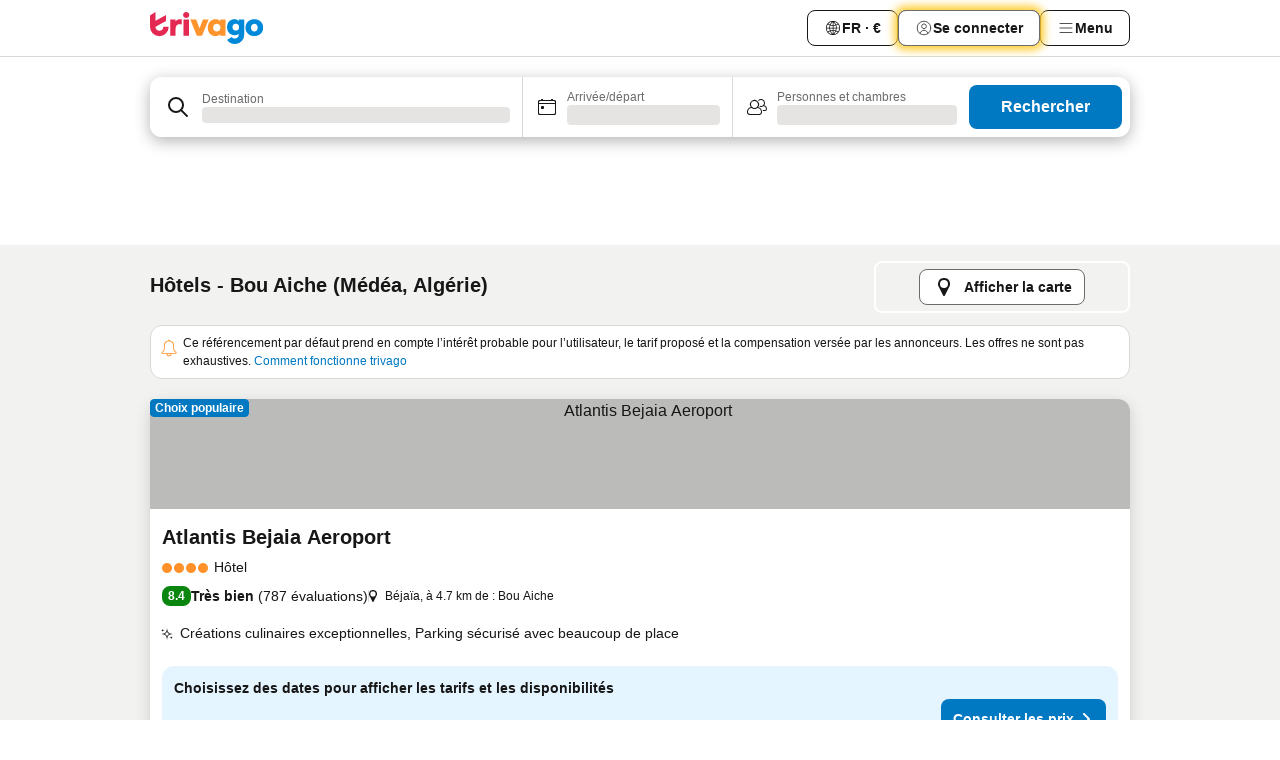

--- FILE ---
content_type: text/html; charset=utf-8
request_url: https://www.trivago.fr/fr/odr/h%C3%B4tels-bou-aiche-alg%C3%A9rie?search=200-86443
body_size: 45950
content:
<!DOCTYPE html><html lang="fr" dir="ltr"><head><meta charSet="utf-8"/><meta name="viewport" content="width=device-width, initial-scale=1, shrink-to-fit=no"/><meta name="referrer" content="no-referrer-when-downgrade"/><meta property="fb:page_id" content="137633439645541"/><meta name="google" content="notranslate"/><meta name="p:domain_verify" content="7dfe2330e1dae0a6aa7f9479e616b6f9"/><meta property="og:type" content="website"/><meta name="format-detection" content="telephone=no"/><title>Hôtels à Bou Aiche | Trouvez et comparez des offres incroyables sur trivago</title><meta name="description" content="Comparez les prix de 1 hôtels à Bou Aiche, Algérie. Trouvez le prix idéal parmi des millions d&#x27;offres d&#x27;hébergements et économisez avec www.trivago.fr"/><meta property="og:site_name" content="trivago.fr"/><meta property="og:title" content="Séjours à Bou Aiche"/><meta property="og:description" content="Découvrez les séjours à Bou Aiche, comparez les prix et faites des économies lors de votre prochain séjour."/><meta property="og:image" content="https://imgcy.trivago.com/c_fill,d_dummy.jpeg,e_sharpen:60,f_auto,h_627,q_auto,w_1200/categoryimages/86/44/86443_v68.jpeg"/><meta property="og:url" content="https://www.trivago.fr/fr/odr/hôtels-bou-aiche-algérie?search=200-86443"/><link rel="canonical" href="https://www.trivago.fr/fr/odr/hôtels-bou-aiche-algérie?search=200-86443"/><link rel="preload" as="image" href="https://imgcy.trivago.com/c_fill,d_dummy.jpeg,e_sharpen:60,f_auto,h_267,q_40,w_400/partner-images/2a/37/8bb409fc5978b44cb2fdde1d8f851ae69d3f69c20a34937f529f07f92ac6.jpeg" fetchpriority="high"/><link rel="preload" as="image" href="https://imgcy.trivago.com/c_fill,d_dummy.jpeg,e_sharpen:60,f_auto,h_534,q_40,w_800/partner-images/2a/37/8bb409fc5978b44cb2fdde1d8f851ae69d3f69c20a34937f529f07f92ac6.jpeg" fetchpriority="high"/><meta name="next-head-count" content="18"/><script>performance.mark("time-to-parse");</script><script>window.__TRV_ENVIRONMENT_VARIABLES__ = {"GTM_CONTAINER_ID":"GTM-T5HDVXN","GOOGLE_MAPS_API_KEY":"AIzaSyBoNi-Mn3_vNvmIJdXS81UGzcWlyyH0hoM","GOOGLE_MAPS_API_KEY_WITH_REGION_LOOKUP":"AIzaSyBf14Z1j1yg0xEZKUO4FViT5FHQB9nCV7w","GOOGLE_ONE_TAP_CLIENT_ID":"363634697571-lj09qn82grlkcma3sud1c11bo7srajd3.apps.googleusercontent.com","ENVIRONMENT":"prod","JLOO_AUTH_URI":"https://auth.trivago.com/server","JLOO_AUTH_CLIENT_ID":"c6f60de3f8ee607bb58ba426b47051608ea35f740c38c87ecfce2329c120ee3f","ZENDESK_ENDPOINT":"https://trivago.zendesk.com/api/v2","GIT_REV":"14d64f8e","GROUP":"4","IS_DEV_TOOLS_ENABLED":"false"}</script><link rel="icon" href="/favicon_08112023.ico"/><link rel="apple-touch-icon" href="/_static/images/apple-touch-icon_08112023.png"/><link rel="preload" href="/_next/static/css/69f597797d3b07cc.css" as="style"/><link rel="stylesheet" href="/_next/static/css/69f597797d3b07cc.css" data-n-g=""/><link rel="preload" href="/_next/static/css/734bf65489cec8cb.css" as="style"/><link rel="stylesheet" href="/_next/static/css/734bf65489cec8cb.css" data-n-p=""/><link rel="preload" href="/_next/static/css/816b2fc98d3eb4c0.css" as="style"/><link rel="stylesheet" href="/_next/static/css/816b2fc98d3eb4c0.css"/><link rel="preload" href="/_next/static/css/d6e9da1870fa981f.css" as="style"/><link rel="stylesheet" href="/_next/static/css/d6e9da1870fa981f.css"/><link rel="preload" href="/_next/static/css/94cf3414e8c6a53a.css" as="style"/><link rel="stylesheet" href="/_next/static/css/94cf3414e8c6a53a.css"/><link rel="preload" href="/_next/static/css/bf32841f43051fe0.css" as="style"/><link rel="stylesheet" href="/_next/static/css/bf32841f43051fe0.css"/><link rel="preload" href="/_next/static/css/0bc0e3045a30a3f2.css" as="style"/><link rel="stylesheet" href="/_next/static/css/0bc0e3045a30a3f2.css"/><link rel="preload" href="/_next/static/css/eceac07a1a7e914f.css" as="style"/><link rel="stylesheet" href="/_next/static/css/eceac07a1a7e914f.css"/><link rel="preload" href="/_next/static/css/bfab58a1941d0718.css" as="style"/><link rel="stylesheet" href="/_next/static/css/bfab58a1941d0718.css"/><link rel="preload" href="/_next/static/css/44ed605f2c650781.css" as="style"/><link rel="stylesheet" href="/_next/static/css/44ed605f2c650781.css"/><link rel="preload" href="/_next/static/css/b525ec27f25038a2.css" as="style"/><link rel="stylesheet" href="/_next/static/css/b525ec27f25038a2.css"/><link rel="preload" href="/_next/static/css/49b01193d83fd297.css" as="style"/><link rel="stylesheet" href="/_next/static/css/49b01193d83fd297.css"/><link rel="preload" href="/_next/static/css/1ebf5aa39260f274.css" as="style"/><link rel="stylesheet" href="/_next/static/css/1ebf5aa39260f274.css"/><link rel="preload" href="/_next/static/css/14e75b8eb9bbf13b.css" as="style"/><link rel="stylesheet" href="/_next/static/css/14e75b8eb9bbf13b.css"/><link rel="preload" href="/_next/static/css/4d91f9047e116c8e.css" as="style"/><link rel="stylesheet" href="/_next/static/css/4d91f9047e116c8e.css"/><link rel="preload" href="/_next/static/css/98b89f3950a93a3d.css" as="style"/><link rel="stylesheet" href="/_next/static/css/98b89f3950a93a3d.css"/><link rel="preload" href="/_next/static/css/c0bd4b47f8092b02.css" as="style"/><link rel="stylesheet" href="/_next/static/css/c0bd4b47f8092b02.css"/><link rel="preload" href="/_next/static/css/0567f3e5c3e46212.css" as="style"/><link rel="stylesheet" href="/_next/static/css/0567f3e5c3e46212.css"/><link rel="preload" href="/_next/static/css/43a53f166ffb9a6a.css" as="style"/><link rel="stylesheet" href="/_next/static/css/43a53f166ffb9a6a.css"/><link rel="preload" href="/_next/static/css/cf2c755866d87810.css" as="style"/><link rel="stylesheet" href="/_next/static/css/cf2c755866d87810.css"/><link rel="preload" href="/_next/static/css/43b680b1f07cf220.css" as="style"/><link rel="stylesheet" href="/_next/static/css/43b680b1f07cf220.css"/><link rel="preload" href="/_next/static/css/c51e7b4fb47ba5c1.css" as="style"/><link rel="stylesheet" href="/_next/static/css/c51e7b4fb47ba5c1.css"/><link rel="preload" href="/_next/static/css/eeee6b3ad45f0f0e.css" as="style"/><link rel="stylesheet" href="/_next/static/css/eeee6b3ad45f0f0e.css"/><link rel="preload" href="/_next/static/css/0865cd61b3b92581.css" as="style"/><link rel="stylesheet" href="/_next/static/css/0865cd61b3b92581.css"/><link rel="preload" href="/_next/static/css/552c2d8bb1352bfb.css" as="style"/><link rel="stylesheet" href="/_next/static/css/552c2d8bb1352bfb.css"/><link rel="preload" href="/_next/static/css/cb285ec573eb2051.css" as="style"/><link rel="stylesheet" href="/_next/static/css/cb285ec573eb2051.css"/><link rel="preload" href="/_next/static/css/9f1df032e46557a1.css" as="style"/><link rel="stylesheet" href="/_next/static/css/9f1df032e46557a1.css"/><link rel="preload" href="/_next/static/css/051c0f1f6e5d8bf4.css" as="style"/><link rel="stylesheet" href="/_next/static/css/051c0f1f6e5d8bf4.css"/><link rel="preload" href="/_next/static/css/29efb80f8ac993f0.css" as="style"/><link rel="stylesheet" href="/_next/static/css/29efb80f8ac993f0.css"/><link rel="preload" href="/_next/static/css/f610dbb0e970721d.css" as="style"/><link rel="stylesheet" href="/_next/static/css/f610dbb0e970721d.css"/><link rel="preload" href="/_next/static/css/08cbed72fe7ef23e.css" as="style"/><link rel="stylesheet" href="/_next/static/css/08cbed72fe7ef23e.css"/><link rel="preload" href="/_next/static/css/051f5925f7322115.css" as="style"/><link rel="stylesheet" href="/_next/static/css/051f5925f7322115.css"/><link rel="preload" href="/_next/static/css/7cbf705dda5c3d78.css" as="style"/><link rel="stylesheet" href="/_next/static/css/7cbf705dda5c3d78.css"/><link rel="preload" href="/_next/static/css/6ca48035185f80cb.css" as="style"/><link rel="stylesheet" href="/_next/static/css/6ca48035185f80cb.css"/><link rel="preload" href="/_next/static/css/5b7038bbfb601957.css" as="style"/><link rel="stylesheet" href="/_next/static/css/5b7038bbfb601957.css"/><link rel="preload" href="/_next/static/css/9f2a00ecc59c70e4.css" as="style"/><link rel="stylesheet" href="/_next/static/css/9f2a00ecc59c70e4.css"/><link rel="preload" href="/_next/static/css/672eac18bc85c89f.css" as="style"/><link rel="stylesheet" href="/_next/static/css/672eac18bc85c89f.css"/><link rel="preload" href="/_next/static/css/22a43875cf679091.css" as="style"/><link rel="stylesheet" href="/_next/static/css/22a43875cf679091.css"/><link rel="preload" href="/_next/static/css/fcf334fafdf17981.css" as="style"/><link rel="stylesheet" href="/_next/static/css/fcf334fafdf17981.css"/><link rel="preload" href="/_next/static/css/3059a5b8d9aa9783.css" as="style"/><link rel="stylesheet" href="/_next/static/css/3059a5b8d9aa9783.css"/><link rel="preload" href="/_next/static/css/91fb43fac2abcb69.css" as="style"/><link rel="stylesheet" href="/_next/static/css/91fb43fac2abcb69.css"/><link rel="preload" href="/_next/static/css/ba16be57e92c3f4c.css" as="style"/><link rel="stylesheet" href="/_next/static/css/ba16be57e92c3f4c.css"/><link rel="preload" href="/_next/static/css/324ea7a19e6bf22e.css" as="style"/><link rel="stylesheet" href="/_next/static/css/324ea7a19e6bf22e.css"/><link rel="preload" href="/_next/static/css/33b10ca378f6b689.css" as="style"/><link rel="stylesheet" href="/_next/static/css/33b10ca378f6b689.css"/><link rel="preload" href="/_next/static/css/aa502f381af58c81.css" as="style"/><link rel="stylesheet" href="/_next/static/css/aa502f381af58c81.css"/><link rel="preload" href="/_next/static/css/f421dcbd47a850f1.css" as="style"/><link rel="stylesheet" href="/_next/static/css/f421dcbd47a850f1.css"/><link rel="preload" href="/_next/static/css/2517307d1ca4a3d5.css" as="style"/><link rel="stylesheet" href="/_next/static/css/2517307d1ca4a3d5.css"/><noscript data-n-css=""></noscript><script defer="" nomodule="" src="/_next/static/chunks/polyfills-42372ed130431b0a.js"></script><script src="/_static/translations/fr/96494c4469508947feec5e4d54d50cec01c59588159f5b1f874bb937b0a5a0b0.js" defer="" data-nscript="beforeInteractive"></script><script defer="" src="/_next/static/chunks/3969-4ec0db9503c04477.js"></script><script defer="" src="/_next/static/chunks/9127.55884ace4bf97119.js"></script><script defer="" src="/_next/static/chunks/1115-54a8c72fa5b6a089.js"></script><script defer="" src="/_next/static/chunks/5262-32e3076ebfbdebf3.js"></script><script defer="" src="/_next/static/chunks/1852-d3c488910a4e1720.js"></script><script defer="" src="/_next/static/chunks/5666-2db8db786e6ea9e3.js"></script><script defer="" src="/_next/static/chunks/9787-718df49a98705f10.js"></script><script defer="" src="/_next/static/chunks/3420-75a92574c39be9f1.js"></script><script defer="" src="/_next/static/chunks/1066-b466c6d196dae1bb.js"></script><script defer="" src="/_next/static/chunks/7784-f57ecd74a9b68282.js"></script><script defer="" src="/_next/static/chunks/6501-eb8f7931ab2ac1ad.js"></script><script defer="" src="/_next/static/chunks/5394-8d846e8ee546c8ea.js"></script><script defer="" src="/_next/static/chunks/6775-004bbac9b59fcbaa.js"></script><script defer="" src="/_next/static/chunks/92-f6579c603f61abde.js"></script><script defer="" src="/_next/static/chunks/9890-f7156012a6073e77.js"></script><script defer="" src="/_next/static/chunks/2729-dda5e58bb4d6e15e.js"></script><script defer="" src="/_next/static/chunks/8331-2495802335323899.js"></script><script defer="" src="/_next/static/chunks/1224-3eb9e3dedf7db07a.js"></script><script defer="" src="/_next/static/chunks/9178.7292a7a5b6c64e7a.js"></script><script defer="" src="/_next/static/chunks/1015.ae03449c53cf69cc.js"></script><script defer="" src="/_next/static/chunks/675.fb95d9777ee0fb53.js"></script><script defer="" src="/_next/static/chunks/9266.8c1ed4a8bfb80416.js"></script><script defer="" src="/_next/static/chunks/3121.9c53f038c57f0ff1.js"></script><script defer="" src="/_next/static/chunks/6062.ee2fa238a2cc24c1.js"></script><script src="/_next/static/chunks/webpack-b50e970d3938d34b.js" defer=""></script><script src="/_next/static/chunks/framework-b9f4d97b63d99128.js" defer=""></script><script src="/_next/static/chunks/main-ee651ef019dbc37e.js" defer=""></script><script src="/_next/static/chunks/pages/_app-d3f355f2b6b1ed27.js" defer=""></script><script src="/_next/static/chunks/6345-0c8ca9ef9de117e2.js" defer=""></script><script src="/_next/static/chunks/9476-3d4ba41f10967ffe.js" defer=""></script><script src="/_next/static/chunks/555-0076d948a898841b.js" defer=""></script><script src="/_next/static/chunks/2279-91c31b6882b54f2b.js" defer=""></script><script src="/_next/static/chunks/2543-4c62a30c45b48f13.js" defer=""></script><script src="/_next/static/chunks/2005-5f574c3e58b773c9.js" defer=""></script><script src="/_next/static/chunks/669-82fb38c782950032.js" defer=""></script><script src="/_next/static/chunks/6268-1142b52b53b7bdcb.js" defer=""></script><script src="/_next/static/chunks/7880-e4a1a2b3d6d6fbab.js" defer=""></script><script src="/_next/static/chunks/605-e420cac4cc9de419.js" defer=""></script><script src="/_next/static/chunks/pages/%5BlanguageCode%5D/odr/%5Bslug%5D-374f15ef5c20f4b4.js" defer=""></script><script src="/_next/static/NUN6JFMMO4-EU2a-89hjP/_buildManifest.js" defer=""></script><script src="/_next/static/NUN6JFMMO4-EU2a-89hjP/_ssgManifest.js" defer=""></script></head><body><noscript data-testid="gtm-noscript"><iframe data-testid="gtm-iframe" src="https://gtm.trivago.fr/ns.html?id=GTM-T5HDVXN" height="0" width="0" style="display:none;visibility:hidden"></iframe></noscript><div id="__next"><div class="_34EENR"><button type="button" aria-hidden="true"></button></div><div class=""><div data-testid="page-header-wrapper" class=""><div class="FfmyqR e4D1FP jngrXy"><header class="R_Xe__" itemType="https://schema.org/WPHeader" itemscope=""><div class=""><a data-testid="generic-header-link" data-interaction="header-logo" title="trivago logo" aria-label="trivago logo" class="" href="/"><svg xmlns="http://www.w3.org/2000/svg" width="114" height="32" viewBox="0 0 114 32" data-testid="header-hero-logo" class=""><g clip-path="url(#Logo_default_svg_a)"><path fill="#E32851" d="M38.637 7.434h-4.913a.255.255 0 0 0-.255.255v15.907c0 .14.114.255.255.255h4.913c.14 0 .255-.114.255-.255V7.689a.255.255 0 0 0-.255-.255"></path><path fill="#FF932C" d="M52.833 7.6 49.6 16.21a.057.057 0 0 1-.107 0L46.231 7.6a.255.255 0 0 0-.239-.165h-5.37a.255.255 0 0 0-.237.351l6.46 15.907c.039.096.133.16.236.16h4.724a.255.255 0 0 0 .237-.16L58.53 7.786a.255.255 0 0 0-.237-.352h-5.222a.255.255 0 0 0-.239.166Z"></path><path fill="#0088D9" d="M104.344 7.185c-5.126 0-8.86 3.615-8.86 8.476 0 4.86 3.734 8.475 8.86 8.475 5.068 0 8.861-3.645 8.861-8.475 0-4.86-3.764-8.476-8.861-8.476m0 12.328c-2.015 0-3.348-1.541-3.348-3.853 0-2.31 1.333-3.852 3.348-3.852 1.986 0 3.349 1.54 3.349 3.853 0 2.281-1.363 3.852-3.349 3.852"></path><path fill="#E32851" d="M31.673 7.355a3 3 0 0 0-.514-.121c-.314-.05-3.647-.424-5.501 2.063-.033.044-.103.02-.103-.034V7.689a.255.255 0 0 0-.255-.255h-4.913a.255.255 0 0 0-.255.255v15.907c0 .14.114.255.255.255H25.3a.255.255 0 0 0 .255-.255V17.69c0-4.416 2.044-5.514 4.06-5.514.237 0 .926-.001 1.9.268a.255.255 0 0 0 .322-.245V7.594a.25.25 0 0 0-.164-.239M36.18 0c-1.713 0-3.102 1.339-3.102 2.99s1.39 2.99 3.103 2.99 3.102-1.339 3.102-2.99S37.893 0 36.181 0Z"></path><path fill="#FF932C" d="M75.341 7.434H70.43a.255.255 0 0 0-.255.255v1.565c0 .06-.083.08-.109.024-1.774-3.717-12.282-2.994-12.282 6.364 0 8.748 8.978 10.306 12.29 6.645.036-.04.1-.015.1.038v1.27c0 .142.115.256.256.256h4.912a.255.255 0 0 0 .256-.255V7.689a.255.255 0 0 0-.255-.255ZM66.77 19.495c-2.164 0-3.672-1.508-3.672-3.836s1.508-3.869 3.672-3.869c2.197 0 3.672 1.574 3.672 3.87 0 2.294-1.475 3.835-3.672 3.835"></path><path fill="#0088D9" d="M93.893 7.434h-4.912a.255.255 0 0 0-.255.255v1.564c0 .062-.083.08-.11.025-1.78-3.764-11.567-2.82-11.567 5.89 0 8.54 8.92 9.243 11.58 6.759a.057.057 0 0 1 .096.042v.769c-.068 3.629-4.614 5.2-6.924 2.443a.255.255 0 0 0-.334-.05l-4.14 2.677a.257.257 0 0 0-.066.368c5.283 7.219 16.802 3.548 16.887-5.422V7.69a.255.255 0 0 0-.255-.255Zm-8.101 11.201c-1.956 0-3.32-1.363-3.32-3.466s1.364-3.497 3.32-3.497c1.985 0 3.318 1.422 3.318 3.497 0 2.074-1.333 3.466-3.318 3.466"></path><path fill="#E32851" d="M18.424 14.867h-4.92a.26.26 0 0 0-.254.237 3.92 3.92 0 0 1-3.907 3.61c-2.472 0-3.472-2.1-3.472-2.1a3.9 3.9 0 0 1-.448-1.749c0-.02.011-.04.03-.05l1.407-.777 8.894-4.919a.43.43 0 0 0 .22-.372V3.46a.255.255 0 0 0-.38-.224L5.509 8.814a.057.057 0 0 1-.086-.05V.452a.255.255 0 0 0-.394-.214L.194 3.368A.43.43 0 0 0 0 3.727v11.14a9.343 9.343 0 0 0 18.68.268.257.257 0 0 0-.256-.268"></path></g><defs><clipPath id="Logo_default_svg_a"><path fill="#fff" d="M0 0h113.205v32H0z"></path></clipPath></defs></svg></a></div><div class="ytROMi"><div class="KvnKTm"><nav class="gPXXtI _2QGXIJ"><ul class="M4XoLB _OQpaV"><li itemscope="" itemType="https://schema.org/SiteNavigationElement" class="E5DKqf NEhNgU"><div class="vTDE1M"><a class="ehv1KY tjDLq2 e4r_YY" data-testid="header-favorites" role="link" href="/fr/profile/favorites/"><span position="start" class="bam52s TAqKnY" style="--_rotate:0deg;--_size:18px" data-testid="icon"><svg xmlns="http://www.w3.org/2000/svg" width="24" height="24" viewBox="0 0 24 24" role="img" aria-hidden="true" class="ycG2ve"><path fill="currentColor" d="M20.42 4.82A5.23 5.23 0 0 0 16.5 3 5.37 5.37 0 0 0 12 5.58 5.37 5.37 0 0 0 7.5 3a5.23 5.23 0 0 0-3.92 1.82A6.35 6.35 0 0 0 2 9.07s0 0 0 .06v.22c0 5.42 7.25 10.18 9.47 11.51a1 1 0 0 0 1 0C14.74 19.53 22 14.77 22 9.35v-.28a6.35 6.35 0 0 0-1.58-4.25M21 9.18v.17c0 4.94-7.07 9.5-9 10.65-1.92-1.15-9-5.71-9-10.65v-.17a.4.4 0 0 0 0-.11A4.81 4.81 0 0 1 7.5 4a4.39 4.39 0 0 1 3.66 2.12L12 7.44l.84-1.32A4.39 4.39 0 0 1 16.5 4 4.81 4.81 0 0 1 21 9.07a.4.4 0 0 0 0 .11"></path></svg></span>Favoris</a></div></li><li itemscope="" itemType="https://schema.org/SiteNavigationElement" class="E5DKqf vpJVof"><button type="button" data-testid="header-localization-menu" class="ehv1KY tjDLq2 e4r_YY" data-interaction="language-selector"><span position="start" class="bam52s TAqKnY" style="--_rotate:0deg;--_size:18px" data-testid="icon"><svg xmlns="http://www.w3.org/2000/svg" width="24" height="24" viewBox="0 0 24 24" role="img" aria-hidden="true" class="ycG2ve"><path fill="none" d="M0 0h24v24H0z"></path><path fill="currentColor" d="M12 21.5V21zc-5.238 0-9.5-4.262-9.5-9.5H3h-.5c0-5.238 4.262-9.5 9.5-9.5V3v-.5c5.238 0 9.5 4.262 9.5 9.5H21h.5c0 5.238-4.262 9.5-9.5 9.5m-6.389-3.898a8.5 8.5 0 0 0 5.09 2.798 15.3 15.3 0 0 1-2.592-3.943 12.2 12.2 0 0 0-2.498 1.145m10.25-1.078A15.4 15.4 0 0 1 13.3 20.4a8.5 8.5 0 0 0 5.061-2.77 15 15 0 0 0-2.5-1.107zm-3.361-.655v3.926a14.3 14.3 0 0 0 2.394-3.557 12.4 12.4 0 0 0-2.394-.369m-3.421.312a14.3 14.3 0 0 0 2.421 3.614v-3.938c-.876.026-1.687.148-2.421.324m7.165-.586c.884.303 1.8.71 2.743 1.241a8.45 8.45 0 0 0 1.498-4.336h-3.542a11.8 11.8 0 0 1-.699 3.095M3.514 12.5a8.45 8.45 0 0 0 1.48 4.308c.645-.4 1.576-.89 2.738-1.28a11.7 11.7 0 0 1-.676-3.028H3.515zm8.986 2.362c.88.044 1.813.181 2.788.442a10.8 10.8 0 0 0 .652-2.804H12.5zM8.06 12.5c.086.952.31 1.873.63 2.745a13 13 0 0 1 2.81-.393V12.5zm8.918-1h3.507a8.44 8.44 0 0 0-1.484-4.315 14 14 0 0 1-2.55 1.207q.506 1.506.527 3.106zm-4.478 0h3.478a9.1 9.1 0 0 0-.485-2.81c-.9.245-1.904.416-2.993.449zm-4.479 0H11.5V9.13a13.3 13.3 0 0 1-2.977-.487 9.1 9.1 0 0 0-.502 2.857m-4.506 0H7.02v-.003q.022-1.627.547-3.158a16.5 16.5 0 0 1-2.555-1.175A8.44 8.44 0 0 0 3.515 11.5M12.5 4.14v4.025c.946-.03 1.825-.173 2.63-.387q-.872-1.907-2.63-3.638M8.897 7.72c.909.25 1.778.387 2.603.432V4.14Q9.771 5.844 8.897 7.72m4.49-4.107c1.204 1.221 2.107 2.512 2.708 3.865a13 13 0 0 0 2.288-1.085 8.5 8.5 0 0 0-4.995-2.78zM5.64 6.368c.787.436 1.553.78 2.295 1.046q.901-1.997 2.678-3.8A8.5 8.5 0 0 0 5.64 6.367z"></path></svg></span><span>FR · €</span></button></li><li itemscope="" itemType="https://schema.org/SiteNavigationElement" class="E5DKqf"><div class="j4pLyK"><button type="button" data-testid="header-login" class="ehv1KY tjDLq2 e4r_YY" data-interaction="login-button"><span position="start" class="bam52s TAqKnY" style="--_rotate:0deg;--_size:18px" data-testid="icon"><svg xmlns="http://www.w3.org/2000/svg" width="24" height="24" fill="none" viewBox="0 0 24 24" role="img" aria-hidden="true" class="ycG2ve"><path fill="transparent" d="M0 0h24v24H0z"></path><path fill="transparent" stroke="currentColor" stroke-linecap="round" stroke-linejoin="round" d="M17.129 19.038a5.36 5.36 0 0 0-1.895-2.87A5.27 5.27 0 0 0 12 15.058c-1.17 0-2.307.39-3.234 1.11a5.36 5.36 0 0 0-1.895 2.87"></path><path fill="transparent" stroke="currentColor" stroke-linecap="round" stroke-linejoin="round" d="M21 12C21 0 3 0 3 12s18 12 18 0"></path><path fill="transparent" stroke="currentColor" stroke-linecap="round" stroke-linejoin="round" d="M11.998 12.811c1.939 0 3.03-1.1 3.03-3.058s-1.091-3.059-3.03-3.059S8.97 7.796 8.97 9.754s1.09 3.057 3.028 3.057"></path></svg></span><span>Se connecter</span></button></div></li><li itemscope="" itemType="https://schema.org/SiteNavigationElement" class="E5DKqf NEhNgU"><button type="button" data-testid="header-profile-menu-mobile" class="ehv1KY tjDLq2 e4r_YY" data-interaction="header-menu"><span position="start" class="bam52s TAqKnY" style="--_rotate:0deg;--_size:18px" data-testid="icon"><svg xmlns="http://www.w3.org/2000/svg" width="24" height="24" viewBox="0 0 24 24" role="img" aria-hidden="true" class="ycG2ve"><g fill="none" stroke="currentColor" stroke-linecap="round" stroke-miterlimit="10" stroke-width="2"><path d="M4 6h16M4 12h16M4 18h16" vector-effect="non-scaling-stroke"></path></g></svg></span><span>Menu</span></button></li><li itemscope="" itemType="https://schema.org/SiteNavigationElement" class="E5DKqf vpJVof"><div data-testid="desktop-dropdown-menu" data-interaction="header-menu" class="_4DcEqf"><button type="button" data-testid="header-profile-menu-desktop" class="ehv1KY tjDLq2 e4r_YY"><span position="start" class="bam52s TAqKnY" style="--_rotate:0deg;--_size:18px" data-testid="icon"><svg xmlns="http://www.w3.org/2000/svg" width="24" height="24" fill="none" viewBox="0 0 24 24" role="img" aria-hidden="true" class="ycG2ve"><path stroke="currentColor" stroke-linecap="round" d="M4 6h16M4 12h16M4 18h16"></path></svg></span><span>Menu</span></button></div></li></ul></nav></div></div></header></div></div><div class="OyU2WE"></div></div><div class="_SOhff gHtTGI"><div class=""><div class="meT0Q5 Bog6Yy"><div class="vzC9TR FrYDhH XzpZLp" data-testid="search-form"><div class="_3axGO1 y1Efiu"><div class="X2yYk_"><div data-testid="auto-complete-combobox" role="combobox" aria-expanded="false" aria-controls="suggestion-list" class="If79lQ yXXD2G"><form action="" class="IxKJtG"><div role="button" class="HxkFDQ aaN4L7" tabindex="0" data-testid="auto-complete-wrapper"><div class="Z8wU9_"><span class="bam52s G_oBf2 m8EtRm" style="--_rotate:0deg;--_size:24px" data-testid="icon"><svg xmlns="http://www.w3.org/2000/svg" width="24" height="24" viewBox="0 0 24 24" role="img" aria-hidden="true" class="ycG2ve"><g fill="none" stroke="currentColor" stroke-linecap="round" stroke-miterlimit="10" stroke-width="2"><path d="M10 3a7 7 0 1 0 7 7 7 7 0 0 0-7-7ZM21 21l-6-6" vector-effect="non-scaling-stroke"></path></g></svg></span></div><span class="dmsstT SwVR4I"><label for="input-auto-complete" class="EuINlU SwVR4I">Destination</label><div class="_7XPUe4 fWwD7f"></div></span></div></form></div></div><fieldset class="MGDNki k_YRbF"><button type="button" data-testid="search-form-calendar" class="raKH_0 SwVR4I Kv9RV2"><span class="lSFHMh"><span class="bam52s _61wiWy" style="--_rotate:0deg;--_size:24px" data-testid="icon"><svg xmlns="http://www.w3.org/2000/svg" width="24" height="24" viewBox="0 0 24 24" role="img" aria-hidden="true" class="ycG2ve"><g fill="currentColor"><path d="M19 5h-1a1 1 0 0 0-2 0H8a1 1 0 0 0-2 0H5a2 2 0 0 0-2 2v11a2 2 0 0 0 2 2h14a2 2 0 0 0 2-2V7a2 2 0 0 0-2-2m1 13a1 1 0 0 1-1 1H5a1 1 0 0 1-1-1V9h16Zm0-10H4V7a1 1 0 0 1 1-1h14a1 1 0 0 1 1 1Z"></path><circle cx="7.5" cy="12.5" r="1.5"></circle><path d="M19 5h-1a1 1 0 0 0-2 0H8a1 1 0 0 0-2 0H5a2 2 0 0 0-2 2v11a2 2 0 0 0 2 2h14a2 2 0 0 0 2-2V7a2 2 0 0 0-2-2m1 13a1 1 0 0 1-1 1H5a1 1 0 0 1-1-1V9h16Zm0-10H4V7a1 1 0 0 1 1-1h14a1 1 0 0 1 1 1Z"></path><circle cx="7.5" cy="12.5" r="1.5"></circle></g></svg></span><span class="BcDnim irqByq WnmS4G SwVR4I"><span class="Lq2bmx blPGoL SwVR4I" data-testid="search-form-calendar-label">Arrivée/départ</span><span class="dJVPMU SwVR4I" data-testid="search-form-calendar-value"><div aria-busy="true" aria-live="polite"><span class="fr8bt7 TemCix" role="status">Chargement</span><div class="_7XPUe4 OML2Lz"></div></div></span></span></span></button></fieldset><div class="QpwdOT"><span class="vs9lGU"></span><button type="button" data-testid="search-form-guest-selector" class="raKH_0 SwVR4I Kv9RV2"><span class="lSFHMh"><span class="bam52s _61wiWy" style="--_rotate:0deg;--_size:24px" data-testid="icon"><svg xmlns="http://www.w3.org/2000/svg" width="24" height="24" viewBox="0 0 24 24" role="img" aria-hidden="true" class="ycG2ve"><g fill="currentColor"><path d="M13.13 12.14a4.5 4.5 0 1 0-7.26 0A5 5 0 0 0 2 17a3 3 0 0 0 3 3h9a3 3 0 0 0 3-3 5 5 0 0 0-3.87-4.86M9.5 6a3.49 3.49 0 0 1 2.44 6A3.5 3.5 0 0 1 6 9.5 3.5 3.5 0 0 1 9.5 6M14 19H5a2 2 0 0 1-2-2 4 4 0 0 1 3.74-4 4.41 4.41 0 0 0 5.52 0A4 4 0 0 1 16 17a2 2 0 0 1-2 2"></path><path d="M19.31 10.24A3.93 3.93 0 0 0 20 8a4 4 0 0 0-6.94-2.69 6 6 0 0 1 .7.71A3 3 0 1 1 16 11a2.9 2.9 0 0 1-1.15-.23s0 .07 0 .11a4.5 4.5 0 0 1-.28.83A4 4 0 0 0 16 12a3.94 3.94 0 0 0 2.55-.94A3 3 0 0 1 21 14a1 1 0 0 1-1 1h-2.35a7 7 0 0 1 .26 1H20a2 2 0 0 0 2-2 4 4 0 0 0-2.69-3.76"></path></g></svg></span><span class="BcDnim irqByq WnmS4G SwVR4I"><span class="Lq2bmx blPGoL SwVR4I" data-testid="search-form-guest-selector-label">Personnes et chambres</span><span class="dJVPMU SwVR4I" data-testid="search-form-guest-selector-value"><div aria-busy="true" aria-live="polite"><span class="fr8bt7 TemCix" role="status">Chargement</span><div class="_7XPUe4 OML2Lz"></div></div></span></span></span></button></div></div><button type="button" data-testid="search-button-with-loader" class="_3tjlp_"><span class="x_o6V4"><span class="c_Rwvc">Rechercher</span></span></button></div></div></div><div><div class="FfmyqR e4D1FP jngrXy"><div><div class="_1pK_46"></div></div></div></div></div><main class="ecMnwC"><section class="ogmCTE"><div class="FfmyqR e4D1FP jngrXy Fr63EK"><div class="JJ0C4t"><div class="HbBE7Z"><h1 class="tODn3R _5NF9ws ttuBBL _4HaQc3">Hôtels - Bou Aiche (Médéa, Algérie)</h1></div><div class="OwEMM9"><button type="button" data-testid="view-map-button" class="_76H3nW TBCODd"><span class="RTemR6"><svg xmlns="http://www.w3.org/2000/svg" width="24" height="24" viewBox="0 0 24 24" class="ZODGEB"><path fill="currentColor" d="M18 8.23a6 6 0 0 0-11.9 0A7 7 0 0 0 6 9a5.8 5.8 0 0 0 .38 2.09l4.75 9.4a1 1 0 0 0 1.74 0l4.75-9.4A5.8 5.8 0 0 0 18 9a7 7 0 0 0 0-.77M12 13a4 4 0 1 1 4-4 4 4 0 0 1-4 4"></path></svg><span class="U2JzLk">Afficher la carte</span></span></button></div></div><div class="tG7AvG"><div class="HJLXtx sZdCst expTl1"><div class=""><span class="bam52s k36JBW _8H1GqK OStf5E" style="--_rotate:0deg;--_size:24px" data-testid="icon"><svg xmlns="http://www.w3.org/2000/svg" width="24" height="24" viewBox="0 0 24 24" role="img" aria-hidden="true" class="ycG2ve"><path fill="currentColor" d="M21 17.15a1 1 0 0 0-.54-.64 4.8 4.8 0 0 1-.9-.58 4.2 4.2 0 0 1-.76-.94 5 5 0 0 1-.55-1.49 11 11 0 0 1-.25-2.44V9a6 6 0 0 0-5-5.92.2.2 0 0 0 0-.08.9.9 0 0 0-.12-.46 1 1 0 0 0-1.76 0A.9.9 0 0 0 11 3a.2.2 0 0 0 0 .08A6 6 0 0 0 6 9v2.9a11 11 0 0 1-.3 1.81c-.06.22-.12.44-.2.65a3.8 3.8 0 0 1-1 1.58 3 3 0 0 1-.84.57h-.09a.8.8 0 0 0-.24.17 1 1 0 0 0-.3.72v.6a1 1 0 0 0 1 1H9a3 3 0 0 0 6 0h5a1 1 0 0 0 1-1v-.63a1.5 1.5 0 0 0 0-.22M12 21a2 2 0 0 1-2-2h4a2 2 0 0 1-2 2m8-3H4v-.55l.51-.28s.37-.25.49-.35a5.2 5.2 0 0 0 1.69-2.93A11 11 0 0 0 7 12V9a5 5 0 0 1 10 0v3a12 12 0 0 0 .28 1.86 6 6 0 0 0 .34 1.05A4.7 4.7 0 0 0 19 16.8a4.5 4.5 0 0 0 .84.54l.14.08Z"></path></svg></span></div><div class=""><p class="_9w5aXP" data-testid="legal-notification-fr">Ce référencement par défaut prend en compte l’intérêt probable pour l’utilisateur, le tarif proposé et la compensation versée par les annonceurs. Les offres ne sont pas exhaustives.
<a data-testid="legal-notification-fr-link" class="n0oLte" target="_blank" rel="nofollow noopener noreferrer" href="https://support.trivago.com/hc/fr/articles/360011175897-Comment-fonctionne-trivago">Comment fonctionne trivago</a></p></div></div></div></div><div class="FfmyqR e4D1FP jngrXy Fr63EK"><script type="application/ld+json">{"@context":"https://schema.org","@type":"ItemList","itemListElement":[{"@type":"ListItem","position":1,"item":{"@type":"Hotel","address":"Béjaïa, à 4.7 km de : Bou Aiche","name":"Atlantis Bejaia Aeroport","image":"https://imgcy.trivago.com/c_fill,d_dummy.jpeg,e_sharpen:60,f_auto,h_267,q_40,w_400/partner-images/2a/37/8bb409fc5978b44cb2fdde1d8f851ae69d3f69c20a34937f529f07f92ac6.jpeg","priceRange":"","aggregateRating":{"@type":"AggregateRating","ratingValue":8.4,"reviewCount":787,"worstRating":0,"bestRating":10},"url":"https://www.trivago.fr/fr/oar/hôtel-atlantis-bejaia-aeroport-béjaïa?search=100-31256106","description":"Créations culinaires exceptionnelles, Parking sécurisé avec beaucoup de place"}},{"@type":"ListItem","position":2,"item":{"@type":"Hotel","address":"Béjaïa, à 6.0 km de : Bou Aiche","name":"HOTEL DU NORD","image":"https://imgcy.trivago.com/c_fill,d_dummy.jpeg,e_sharpen:60,f_auto,h_267,q_40,w_400/partner-images/2e/37/eb709f413177af1eebe4bd99bd7dd99a81ae0b52470ab3d7c6a950b388c0.jpeg","priceRange":"","aggregateRating":{"@type":"AggregateRating","ratingValue":8.3,"reviewCount":501,"worstRating":0,"bestRating":10},"url":"https://www.trivago.fr/fr/oar/hôtel-hotel-du-nord-béjaïa?search=100-9400110","description":"Proximité du Cap Carbon, Hébergements spacieux et modernes"}},{"@type":"ListItem","position":3,"item":{"@type":"Hotel","address":"Tichy, à 15.2 km de : Bou Aiche","name":"LES HAMMADITES","image":"https://imgcy.trivago.com/c_fill,d_dummy.jpeg,e_sharpen:60,f_auto,h_267,q_40,w_400/partner-images/76/31/30d18074fb7011db8610084d49a5debab1d04aff3656e8fcd2c5f57c3984.jpeg","priceRange":"","aggregateRating":{"@type":"AggregateRating","ratingValue":6.3,"reviewCount":286,"worstRating":0,"bestRating":10},"url":"https://www.trivago.fr/fr/oar/hôtel-les-hammadites-tichy?search=100-2618372","description":"Parking sécurisé sur place, Cuisine traditionnelle généreuse"}},{"@type":"ListItem","position":4,"item":{"@type":"Hotel","address":"Béjaïa, à 3.5 km de : Bou Aiche","name":"HOTEL DU LAC","image":"https://imgcy.trivago.com/c_fill,d_dummy.jpeg,e_sharpen:60,f_auto,h_267,q_40,w_400/partner-images/82/a2/a7264311b68b5d6b1bc0613811e0125f2b8fd9ac2b510049d90623966ec6.jpeg","priceRange":"","aggregateRating":{"@type":"AggregateRating","ratingValue":8.7,"reviewCount":333,"worstRating":0,"bestRating":10},"url":"https://www.trivago.fr/fr/oar/hôtel-hotel-du-lac-béjaïa?search=100-36722520","description":"Vues panoramiques sur le lac et les montagnes, Parking dédié aux clients"}},{"@type":"ListItem","position":5,"item":{"@type":"Hotel","address":"Béjaïa, à 6.7 km de : Bou Aiche","name":"Saldae Hotel Bejaia","image":"https://imgcy.trivago.com/c_fill,d_dummy.jpeg,e_sharpen:60,f_auto,h_267,q_40,w_400/partner-images/f4/99/61fa4fd7c517e66f0464ce993326bad7a779b670a897cda31f9479ba0159.jpeg","priceRange":"","aggregateRating":{"@type":"AggregateRating","ratingValue":7.7,"reviewCount":581,"worstRating":0,"bestRating":10},"url":"https://www.trivago.fr/fr/oar/hôtel-saldae-hotel-bejaia-béjaïa?search=100-36408094","description":""}},{"@type":"ListItem","position":6,"item":{"@type":"Hotel","address":"Béjaïa, à 5.3 km de : Bou Aiche","name":"Brahmi Hotel","image":"https://imgcy.trivago.com/c_fill,d_dummy.jpeg,e_sharpen:60,f_auto,h_267,q_40,w_400/hotelier-images/6a/d9/5b8d1497446f27742237b0974f719eff885ad2e0afa9e610cd701fc3cfb4.jpeg","priceRange":"","aggregateRating":{"@type":"AggregateRating","ratingValue":8.1,"reviewCount":379,"worstRating":0,"bestRating":10},"url":"https://www.trivago.fr/fr/oar/hôtel-brahmi-hotel-béjaïa?search=100-4447314","description":"Près du parc national de Gouraya, Un couscous exceptionnel"}},{"@type":"ListItem","position":7,"item":{"@type":"Hotel","address":"Béjaïa, à 6.8 km de : Bou Aiche","name":"Hotel Saldae","image":"https://imgcy.trivago.com/c_fill,d_dummy.jpeg,e_sharpen:60,f_auto,h_267,q_40,w_400/partner-images/64/28/577d7b883fdae4e5174dc3b458a57a885dbd633cd594c506c94e07afad0c.jpeg","priceRange":"","aggregateRating":{"@type":"AggregateRating","ratingValue":7.7,"reviewCount":593,"worstRating":0,"bestRating":10},"url":"https://www.trivago.fr/fr/oar/hôtel-hotel-saldae-béjaïa?search=100-35349108","description":"Hébergements avec vue imprenable sur la ville, Ambiance très respectée et élégante"}},{"@type":"ListItem","position":8,"item":{"@type":"Hotel","address":"Béjaïa, à 4.4 km de : Bou Aiche","name":"Le Cristale Hotel","image":"https://imgcy.trivago.com/c_fill,d_dummy.jpeg,e_sharpen:60,f_auto,h_267,q_40,w_400/partner-images/1e/ee/68ede855a2493fa1664584010b4ddca2f336617db0c431a3a04e1b09d946.jpeg","priceRange":"","aggregateRating":{"@type":"AggregateRating","ratingValue":8,"reviewCount":34,"worstRating":0,"bestRating":10},"url":"https://www.trivago.fr/fr/oar/hôtel-le-cristale-hotel-béjaïa?search=100-4265420","description":"Cuisine internationale sur place, Ambiance familiale appréciée"}},{"@type":"ListItem","position":9,"item":{"@type":"Hotel","address":"Tichy, à 14.4 km de : Bou Aiche","name":"Hotel BLADOR","image":"https://imgcy.trivago.com/c_fill,d_dummy.jpeg,e_sharpen:60,f_auto,h_267,q_40,w_400/partner-images/fc/4d/ddfc795fda355aadba62baf8d116b7c9d16171bf58a5b961c4b02c18067d.jpeg","priceRange":"","aggregateRating":{"@type":"AggregateRating","ratingValue":8.6,"reviewCount":207,"worstRating":0,"bestRating":10},"url":"https://www.trivago.fr/fr/oar/hôtel-hotel-blador-tichy?search=100-36071266","description":"Chambres avec vue sur la mer, Restaurant de cuisine africaine sur place"}},{"@type":"ListItem","position":10,"item":{"@type":"Hotel","address":"Toudja, à 19.8 km de : Bou Aiche","name":"Auberge Thais - Tighremt - Bejaia","image":"https://imgcy.trivago.com/c_fill,d_dummy.jpeg,e_sharpen:60,f_auto,h_267,q_40,w_400/partner-images/46/3c/c7063c43d15c019888f7a9d0e951ca4566a2f264ed4fb329fafe0e9564c4.jpeg","priceRange":"","aggregateRating":{"@type":"AggregateRating","ratingValue":7.6,"reviewCount":737,"worstRating":0,"bestRating":10},"url":"https://www.trivago.fr/fr/oar/hôtel-auberge-thais-tighremt-bejaia-toudja?search=100-31274340","description":"Balcons ou terrasses avec vue sur la mer, Chambres troglodytes au charme rustique"}},{"@type":"ListItem","position":11,"item":{"@type":"Hotel","address":"Béjaïa, à 6.1 km de : Bou Aiche","name":"Hotel De Letoile","image":"https://imgcy.trivago.com/c_fill,d_dummy.jpeg,e_sharpen:60,f_auto,h_267,q_40,w_400/partner-images/b3/c0/47281155e3e9ba78ed3def31645fe0c18d6e460ef694b075056d5e15fa01.jpeg","priceRange":"","aggregateRating":{"@type":"AggregateRating","ratingValue":9.3,"reviewCount":104,"worstRating":0,"bestRating":10},"url":"https://www.trivago.fr/fr/oar/hôtel-hotel-de-letoile-béjaïa?search=100-38546106","description":""}},{"@type":"ListItem","position":12,"item":{"@type":"Hotel","address":"Tichy, à 14.5 km de : Bou Aiche","name":"Syphax","image":"https://imgcy.trivago.com/c_fill,d_dummy.jpeg,e_sharpen:60,f_auto,h_267,q_40,w_400/partner-images/48/08/e0bffb0fb468c93590c5fc8ebbb02bf21b5383c64e9164aa6d1d1a9fb385.jpeg","priceRange":"","aggregateRating":{"@type":"AggregateRating","ratingValue":6.4,"reviewCount":762,"worstRating":0,"bestRating":10},"url":"https://www.trivago.fr/fr/oar/hôtel-syphax-tichy?search=100-8148258","description":"Suites avec vue panoramique sur la mer, Installations de spa relaxantes"}},{"@type":"ListItem","position":13,"item":{"@type":"Hotel","address":"Béjaïa, à 4.7 km de : Bou Aiche","name":"Royal","image":"https://imgcy.trivago.com/c_fill,d_dummy.jpeg,e_sharpen:60,f_auto,h_267,q_40,w_400/partner-images/fc/59/5e3f8afe23b0e1e2ca2b076a30e09033e33270d34e8481cd70c73ec6237a.jpeg","priceRange":"","aggregateRating":{"@type":"AggregateRating","ratingValue":6.6,"reviewCount":249,"worstRating":0,"bestRating":10},"url":"https://www.trivago.fr/fr/oar/hôtel-royal-béjaïa?search=100-2618374","description":""}},{"@type":"ListItem","position":14,"item":{"@type":"Hotel","address":"Béjaïa, à 4.3 km de : Bou Aiche","name":"Joli Grand F2 Bejaia 39 à 69eur","image":"https://imgcy.trivago.com/c_fill,d_dummy.jpeg,e_sharpen:60,f_auto,h_267,q_40,w_400/partner-images/be/19/aff176023bbe6de22ab63f23377593891af07aaa86591111a794c111a555.jpeg","priceRange":"","aggregateRating":{"@type":"AggregateRating","ratingValue":10,"reviewCount":5,"worstRating":0,"bestRating":10},"url":"https://www.trivago.fr/fr/oar/maison-appartement-entier-joli-grand-f2-bejaia-39-à-69eur-béjaïa?search=100-44471028","description":""}},{"@type":"ListItem","position":15,"item":{"@type":"Hotel","address":"Béjaïa, à 3.9 km de : Bou Aiche","name":"T2 High Standing","image":"https://imgcy.trivago.com/c_fill,d_dummy.jpeg,e_sharpen:60,f_auto,h_267,q_40,w_400/partner-images/4e/85/863e13debb3739bdd6f26e26913fad5a35daf6333763b9d2d87c55726808.jpeg","priceRange":"","aggregateRating":{"@type":"AggregateRating","ratingValue":0,"reviewCount":0,"worstRating":0,"bestRating":10},"url":"https://www.trivago.fr/fr/oar/maison-appartement-entier-t2-high-standing-béjaïa?search=100-41275102","description":""}},{"@type":"ListItem","position":16,"item":{"@type":"Hotel","address":"Béjaïa, à 6.1 km de : Bou Aiche","name":"Résidence brahmi","image":"https://imgcy.trivago.com/c_fill,d_dummy.jpeg,e_sharpen:60,f_auto,h_267,q_40,w_400/partner-images/81/1d/2add2924989c35a0ecc2fed6d288f06c7d67122f461502d634307e484a66.jpeg","priceRange":"","aggregateRating":{"@type":"AggregateRating","ratingValue":0,"reviewCount":0,"worstRating":0,"bestRating":10},"url":"https://www.trivago.fr/fr/oar/maison-appartement-entier-résidence-brahmi-béjaïa?search=100-42625760","description":""}},{"@type":"ListItem","position":17,"item":{"@type":"Hotel","address":"Tichy, à 14.7 km de : Bou Aiche","name":"Al Moudayna Hotel - Tichy Plage","image":"https://imgcy.trivago.com/c_fill,d_dummy.jpeg,e_sharpen:60,f_auto,h_267,q_40,w_400/partner-images/8d/5a/aa3647b072871b90eb6d317dcb55e3f3e13f1b546eb861031ab8a8aee46a.jpeg","priceRange":"","aggregateRating":{"@type":"AggregateRating","ratingValue":0,"reviewCount":0,"worstRating":0,"bestRating":10},"url":"https://www.trivago.fr/fr/oar/hôtel-al-moudayna-hotel-tichy-plage?search=100-47879140","description":""}},{"@type":"ListItem","position":18,"item":{"@type":"Hotel","address":"Béjaïa, à 15.0 km de : Bou Aiche","name":"Raya","image":"https://imgcy.trivago.com/c_fill,d_dummy.jpeg,e_sharpen:60,f_auto,h_267,q_40,w_400/hotelier-images/d9/bd/253ec0e7e2e18a7cf71b30446415a5c6fa66b99ca339182758186d05fd52.jpeg","priceRange":"","aggregateRating":{"@type":"AggregateRating","ratingValue":0,"reviewCount":0,"worstRating":0,"bestRating":10},"url":"https://www.trivago.fr/fr/oar/hôtel-raya-béjaïa?search=100-6501122","description":""}},{"@type":"ListItem","position":19,"item":{"@type":"Hotel","address":"Toudja, à 7.9 km de : Bou Aiche","name":"Hôtel Auberge Des Sources","image":"https://imgcy.trivago.com/c_fill,d_dummy.jpeg,e_sharpen:60,f_auto,h_267,q_40,w_400/partner-images/6f/75/fd7af4922fd8d605abd710648f7640f429195f746b01a296b73893dd6ead.jpeg","priceRange":"","aggregateRating":{"@type":"AggregateRating","ratingValue":0,"reviewCount":0,"worstRating":0,"bestRating":10},"url":"https://www.trivago.fr/fr/oar/hôtel-auberge-des-sources-toudja?search=100-36318526","description":""}},{"@type":"ListItem","position":20,"item":{"@type":"Hotel","address":"Béjaïa, à 6.1 km de : Bou Aiche","name":"F2 Bien équipé En Centre-ville De Béjaïa","image":"https://imgcy.trivago.com/c_fill,d_dummy.jpeg,e_sharpen:60,f_auto,h_267,q_40,w_400/partner-images/8c/c8/d53343f155d8a9b8131445aa9662e988c01d370a518955b795845959f893.jpeg","priceRange":"","aggregateRating":{"@type":"AggregateRating","ratingValue":0,"reviewCount":0,"worstRating":0,"bestRating":10},"url":"https://www.trivago.fr/fr/oar/maison-appartement-entier-f2-bien-équipé-en-centre-ville-de-béjaïa?search=100-42551666","description":""}},{"@type":"ListItem","position":21,"item":{"@type":"Hotel","address":"Béjaïa, à 6.1 km de : Bou Aiche","name":"Nice New Apartment Béjaïa 5p","image":"https://imgcy.trivago.com/c_fill,d_dummy.jpeg,e_sharpen:60,f_auto,h_267,q_40,w_400/partner-images/c4/a3/da944d0e7d57ce11938656ee8cc86919feeeec8d8974a538116ea991a264.jpeg","priceRange":"","aggregateRating":{"@type":"AggregateRating","ratingValue":0,"reviewCount":0,"worstRating":0,"bestRating":10},"url":"https://www.trivago.fr/fr/oar/maison-appartement-entier-nice-new-apartment-béjaïa-5p?search=100-43792584","description":""}},{"@type":"ListItem","position":22,"item":{"@type":"Hotel","address":"Béjaïa, à 5.6 km de : Bou Aiche","name":"Résidence les orangers","image":"https://imgcy.trivago.com/c_fill,d_dummy.jpeg,e_sharpen:60,f_auto,h_267,q_40,w_400/partner-images/47/51/55336a8cede2dbd86570ab876bef4a9885703c091a35d6d7c93481089cdc.jpeg","priceRange":"","aggregateRating":{"@type":"AggregateRating","ratingValue":0,"reviewCount":0,"worstRating":0,"bestRating":10},"url":"https://www.trivago.fr/fr/oar/maison-appartement-entier-résidence-les-orangers-béjaïa?search=100-46146850","description":""}},{"@type":"ListItem","position":23,"item":{"@type":"Hotel","address":"Béjaïa, à 6.1 km de : Bou Aiche","name":"appart bejaia ville","image":"https://imgcy.trivago.com/c_fill,d_dummy.jpeg,e_sharpen:60,f_auto,h_267,q_40,w_400/partner-images/ee/ee/6424a8885f0d23871b5fffbd710828c5361c3d7384e449b5ece80fd11830.jpeg","priceRange":"","aggregateRating":{"@type":"AggregateRating","ratingValue":0,"reviewCount":0,"worstRating":0,"bestRating":10},"url":"https://www.trivago.fr/fr/oar/maison-appartement-entier-appart-bejaia-ville-béjaïa?search=100-46397422","description":""}},{"@type":"ListItem","position":24,"item":{"@type":"Hotel","address":"Béjaïa, à 4.7 km de : Bou Aiche","name":"Sophotel","image":"https://imgcy.trivago.com/c_fill,d_dummy.jpeg,e_sharpen:60,f_auto,h_267,q_40,w_400/dummy.jpeg","priceRange":"","aggregateRating":{"@type":"AggregateRating","ratingValue":0,"reviewCount":0,"worstRating":0,"bestRating":10},"url":"https://www.trivago.fr/fr/oar/hôtel-sophotel-béjaïa?search=100-2657090","description":""}},{"@type":"ListItem","position":25,"item":{"@type":"Hotel","address":"Béjaïa, à 3.6 km de : Bou Aiche","name":"Residence Chrea","image":"https://imgcy.trivago.com/c_fill,d_dummy.jpeg,e_sharpen:60,f_auto,h_267,q_40,w_400/dummy.jpeg","priceRange":"","aggregateRating":{"@type":"AggregateRating","ratingValue":0,"reviewCount":0,"worstRating":0,"bestRating":10},"url":"https://www.trivago.fr/fr/oar/hôtel-residence-chrea-béjaïa?search=100-4208132","description":""}},{"@type":"ListItem","position":26,"item":{"@type":"Hotel","address":"Béjaïa, à 4.1 km de : Bou Aiche","name":"La Résidence Le Palace","image":"https://imgcy.trivago.com/c_fill,d_dummy.jpeg,e_sharpen:60,f_auto,h_267,q_40,w_400/dummy.jpeg","priceRange":"","aggregateRating":{"@type":"AggregateRating","ratingValue":0,"reviewCount":0,"worstRating":0,"bestRating":10},"url":"https://www.trivago.fr/fr/oar/appart-hôtel-la-résidence-le-palace-béjaïa?search=100-5017160","description":""}},{"@type":"ListItem","position":27,"item":{"@type":"Hotel","address":"Béjaïa, à 2.9 km de : Bou Aiche","name":"Home At Ok Jijel","image":"https://imgcy.trivago.com/c_fill,d_dummy.jpeg,e_sharpen:60,f_auto,h_267,q_40,w_400/dummy.jpeg","priceRange":"","aggregateRating":{"@type":"AggregateRating","ratingValue":0,"reviewCount":0,"worstRating":0,"bestRating":10},"url":"https://www.trivago.fr/fr/oar/maison-appartement-entier-home-at-ok-jijel-béjaïa?search=100-9243530","description":""}},{"@type":"ListItem","position":28,"item":{"@type":"Hotel","address":"Béjaïa, à 11.6 km de : Bou Aiche","name":"Residence Kabla Ahcen","image":"https://imgcy.trivago.com/c_fill,d_dummy.jpeg,e_sharpen:60,f_auto,h_267,q_40,w_400/hotelier-images/5e/35/1b7031a8ba46aaca2d8f3b2e5e94b93c0b143bb23f7d5c3d03bc22039625.jpeg","priceRange":"","aggregateRating":{"@type":"AggregateRating","ratingValue":0,"reviewCount":0,"worstRating":0,"bestRating":10},"url":"https://www.trivago.fr/fr/oar/maison-appartement-entier-residence-kabla-ahcen-béjaïa?search=100-9614048","description":""}},{"@type":"ListItem","position":29,"item":{"@type":"Hotel","address":"Béjaïa, à 3.6 km de : Bou Aiche","name":"Hotel Chrea","image":"https://imgcy.trivago.com/c_fill,d_dummy.jpeg,e_sharpen:60,f_auto,h_267,q_40,w_400/dummy.jpeg","priceRange":"","aggregateRating":{"@type":"AggregateRating","ratingValue":0,"reviewCount":0,"worstRating":0,"bestRating":10},"url":"https://www.trivago.fr/fr/oar/hôtel-hotel-chrea-béjaïa?search=100-16934860","description":""}},{"@type":"ListItem","position":30,"item":{"@type":"Hotel","address":"Béjaïa, à 3.2 km de : Bou Aiche","name":"Hotel Le Zephyr","image":"https://imgcy.trivago.com/c_fill,d_dummy.jpeg,e_sharpen:60,f_auto,h_267,q_40,w_400/dummy.jpeg","priceRange":"","aggregateRating":{"@type":"AggregateRating","ratingValue":0,"reviewCount":0,"worstRating":0,"bestRating":10},"url":"https://www.trivago.fr/fr/oar/hôtel-hotel-le-zephyr-béjaïa?search=100-17663202","description":""}},{"@type":"ListItem","position":31,"item":{"@type":"Hotel","address":"Tichy, à 17.8 km de : Bou Aiche","name":"Sublime Vue Sur Mere","image":"https://imgcy.trivago.com/c_fill,d_dummy.jpeg,e_sharpen:60,f_auto,h_267,q_40,w_400/dummy.jpeg","priceRange":"","aggregateRating":{"@type":"AggregateRating","ratingValue":0,"reviewCount":0,"worstRating":0,"bestRating":10},"url":"https://www.trivago.fr/fr/oar/maison-appartement-entier-sublime-vue-sur-mere-tichy?search=100-34577826","description":""}},{"@type":"ListItem","position":32,"item":{"@type":"Hotel","address":"Béjaïa, à 4.3 km de : Bou Aiche","name":"Bienvenus A Bejaia 49eu","image":"https://imgcy.trivago.com/c_fill,d_dummy.jpeg,e_sharpen:60,f_auto,h_267,q_40,w_400/dummy.jpeg","priceRange":"","aggregateRating":{"@type":"AggregateRating","ratingValue":0,"reviewCount":0,"worstRating":0,"bestRating":10},"url":"https://www.trivago.fr/fr/oar/maison-appartement-entier-bienvenus-a-bejaia-49eu-béjaïa?search=100-34698580","description":""}},{"@type":"ListItem","position":33,"item":{"@type":"Hotel","address":"Tichy, à 15.1 km de : Bou Aiche","name":"Amine Tichy","image":"https://imgcy.trivago.com/c_fill,d_dummy.jpeg,e_sharpen:60,f_auto,h_267,q_40,w_400/dummy.jpeg","priceRange":"","aggregateRating":{"@type":"AggregateRating","ratingValue":0,"reviewCount":0,"worstRating":0,"bestRating":10},"url":"https://www.trivago.fr/fr/oar/maison-appartement-entier-amine-tichy?search=100-34701684","description":""}},{"@type":"ListItem","position":34,"item":{"@type":"Hotel","address":"Béjaïa, à 4.2 km de : Bou Aiche","name":"Appartement Niche Au Coeur De Bejaia","image":"https://imgcy.trivago.com/c_fill,d_dummy.jpeg,e_sharpen:60,f_auto,h_267,q_40,w_400/dummy.jpeg","priceRange":"","aggregateRating":{"@type":"AggregateRating","ratingValue":0,"reviewCount":0,"worstRating":0,"bestRating":10},"url":"https://www.trivago.fr/fr/oar/maison-appartement-entier-appartement-niche-au-coeur-de-bejaia-béjaïa?search=100-34702642","description":""}},{"@type":"ListItem","position":35,"item":{"@type":"Hotel","address":"Tichy, à 17.6 km de : Bou Aiche","name":"Amine Lsp Baccaro Tichy","image":"https://imgcy.trivago.com/c_fill,d_dummy.jpeg,e_sharpen:60,f_auto,h_267,q_40,w_400/dummy.jpeg","priceRange":"","aggregateRating":{"@type":"AggregateRating","ratingValue":0,"reviewCount":0,"worstRating":0,"bestRating":10},"url":"https://www.trivago.fr/fr/oar/maison-appartement-entier-amine-lsp-baccaro-tichy?search=100-34925720","description":""}}]}</script><div class="skTbPV" data-testid="result-list-ready"><ol data-testid="seo-accommodation-list" class="wW4XFq"><li data-testid="accommodation-list-element" data-accommodation="31256106" class="_50jjfW"><div class="I84umk"><article class="wCVbuc"><div class="R6_g1z"><div class="_5rozmK"><button type="button" class="S_zl4d" aria-hidden="true"><picture class="jLLXf_"><source media="(min-width: 412px)" srcSet="https://imgcy.trivago.com/c_fill,d_dummy.jpeg,e_sharpen:60,f_auto,h_534,q_40,w_800/partner-images/2a/37/8bb409fc5978b44cb2fdde1d8f851ae69d3f69c20a34937f529f07f92ac6.jpeg 1x, https://imgcy.trivago.com/c_fill,d_dummy.jpeg,e_sharpen:60,f_auto,h_534,q_40,w_800/partner-images/2a/37/8bb409fc5978b44cb2fdde1d8f851ae69d3f69c20a34937f529f07f92ac6.jpeg 2x"/><img class="qw0xLr FDGRFo" src="https://imgcy.trivago.com/c_fill,d_dummy.jpeg,e_sharpen:60,f_auto,h_267,q_40,w_400/partner-images/2a/37/8bb409fc5978b44cb2fdde1d8f851ae69d3f69c20a34937f529f07f92ac6.jpeg" srcSet="https://imgcy.trivago.com/c_fill,d_dummy.jpeg,e_sharpen:60,f_auto,h_267,q_40,w_400/partner-images/2a/37/8bb409fc5978b44cb2fdde1d8f851ae69d3f69c20a34937f529f07f92ac6.jpeg 1x, https://imgcy.trivago.com/c_fill,d_dummy.jpeg,e_sharpen:60,f_auto,h_534,q_40,w_800/partner-images/2a/37/8bb409fc5978b44cb2fdde1d8f851ae69d3f69c20a34937f529f07f92ac6.jpeg 2x" loading="eager" draggable="false" decoding="async" itemProp="photo" data-testid="accommodation-main-image" alt="Atlantis Bejaia Aeroport" fetchpriority="high"/></picture></button></div></div><div class="hbNP_Z"><ul class="JdDM46 T9EgM4"><li style="z-index:1" class="cfUubg"><div data-testid="tooltip-wrapper" class="JRbS_T s87Vds UlUJPV lli8qw"><div data-testid="tooltip-children-wrapper" aria-describedby="tooltip--__:R60pj3abivp6:" class="xs7bm8"><span class="GyR7LJ _3U8Bac" data-testid="popular-badge"><span class="EWl05S SwVR4I">Choix populaire</span></span></div></div></li></ul></div><div class="YEXRqr"><div class="UP8kyz"><section class="L24wwC" aria-labelledby="31256106"><div class="OWzxXu z_SOCi qLXzVs"><button type="button" class="Re1_8_"><span class="JDaj6D"><span itemProp="starRating" itemscope="" itemType="https://schema.org/Rating" data-testid="star-rating" class="_3py97n"><meta itemProp="ratingValue" content="4"/><span class="bam52s RsHWPd" style="--_rotate:0deg;--_size:24px" data-testid="circle"><svg xmlns="http://www.w3.org/2000/svg" width="10" height="10" fill="none" viewBox="0 0 10 10" role="img" aria-hidden="true" class="ycG2ve"><circle cx="5" cy="5" r="5" fill="currentColor"></circle></svg></span><span class="bam52s RsHWPd" style="--_rotate:0deg;--_size:24px" data-testid="circle"><svg xmlns="http://www.w3.org/2000/svg" width="10" height="10" fill="none" viewBox="0 0 10 10" role="img" aria-hidden="true" class="ycG2ve"><circle cx="5" cy="5" r="5" fill="currentColor"></circle></svg></span><span class="bam52s RsHWPd" style="--_rotate:0deg;--_size:24px" data-testid="circle"><svg xmlns="http://www.w3.org/2000/svg" width="10" height="10" fill="none" viewBox="0 0 10 10" role="img" aria-hidden="true" class="ycG2ve"><circle cx="5" cy="5" r="5" fill="currentColor"></circle></svg></span><span class="bam52s RsHWPd" style="--_rotate:0deg;--_size:24px" data-testid="circle"><svg xmlns="http://www.w3.org/2000/svg" width="10" height="10" fill="none" viewBox="0 0 10 10" role="img" aria-hidden="true" class="ycG2ve"><circle cx="5" cy="5" r="5" fill="currentColor"></circle></svg></span></span><span data-testid="accommodation-type" class="aDJ4hD" itemProp="description">Hôtel</span></span></button></div><div class="dhvjNA yvlczI"><button type="button" class="_0TYPs8" title="Atlantis Bejaia Aeroport"><h2 class="tODn3R _5NF9ws TvP2pk" id="31256106" itemProp="name" data-testid="item-name">Atlantis Bejaia Aeroport</h2></button></div><div class="_8orkzR opd7aM"><button type="button" class="U3JvwN dAgXQ_ SwtbS2"><span data-testid="aggregate-rating" class="dObg6l kHSpYU"><meta itemProp="worstRating" content="0"/><meta itemProp="bestRating" content="10"/><meta itemProp="ratingCount" content="787"/><meta itemProp="ratingValue" content="8.4"/><span class="UExghr k863Mk"><span class="SmLAfp Dtphjk" style="background-color:var(--green-700)" itemProp="ratingValue">8.4</span><span class="_ZF6Ps SwVR4I"><strong>Très bien<!-- --> </strong><span>(787 évaluations)</span></span></span></span></button><div class="n6XCAA bkbVvT"></div><button type="button" data-testid="distance-label-section" class="_0Rkvls WD_UrC SwVR4I SwtbS2"><span class="bam52s he_djN H30_yw" style="--_rotate:0deg;--_size:18px" data-testid="icon"><svg xmlns="http://www.w3.org/2000/svg" width="24" height="24" viewBox="0 0 24 24" role="img" aria-hidden="true" class="ycG2ve"><path fill="currentColor" d="M18 8.23a6 6 0 0 0-11.9 0A7 7 0 0 0 6 9a5.8 5.8 0 0 0 .38 2.09l4.75 9.4a1 1 0 0 0 1.74 0l4.75-9.4A5.8 5.8 0 0 0 18 9a7 7 0 0 0 0-.77M12 13a4 4 0 1 1 4-4 4 4 0 0 1-4 4"></path></svg></span><span itemProp="address" class="WD_UrC SwVR4I">Béjaïa, à 4.7 km de : Bou Aiche</span></button></div><div class="tk2L_5"><button type="button" data-testid="hotel-highlights-section" class="cfFqdx _44WTUH"><div class="XxspSZ" data-testid="hotel-highlights-wrapper"><div class="ICjfaE"><span class="bam52s yIRA6r" style="--_rotate:0deg;--_size:18px" data-testid="hotel-highlights-icon"><svg xmlns="http://www.w3.org/2000/svg" width="24" height="24" viewBox="0 0 24 24" role="img" aria-hidden="true" class="ycG2ve"><g fill="currentColor" fill-rule="evenodd" clip-rule="evenodd"><path d="M12.532 17.094q.076-.34.166-.677c.336-1.246.865-2.367 2.024-3.058.737-.44 1.543-.687 2.37-.86q.108-.022.215-.042c.607-.118 1.217-.223 1.844-.33l.849-.148c-.99-.14-1.942-.297-2.882-.496l-.022-.004a31 31 0 0 1-.546-.121c-2.097-.484-3.397-1.746-3.878-3.878l-.131-.596a30 30 0 0 1-.349-1.883l-.102-.687L12.043 4q-.087.528-.18 1.05-.165.926-.342 1.844l-.04.206c-.461 2.374-1.809 3.833-4.187 4.313A66 66 0 0 1 4 11.99l.205.032.25.04a38 38 0 0 1 3 .55c2.13.48 3.447 1.754 3.935 3.922l.12.552A42 42 0 0 1 12.003 20c.073-.036.072-.093.071-.148q0-.027.002-.052c.12-.908.254-1.813.455-2.706m-.5-1.872c.397-1.037 1.032-2.038 2.177-2.722a7 7 0 0 1 1.032-.503 5.7 5.7 0 0 1-1.94-1.25 5.7 5.7 0 0 1-1.274-1.965 5.9 5.9 0 0 1-1.199 1.877 5.7 5.7 0 0 1-1.996 1.336 5.7 5.7 0 0 1 1.91 1.235 5.7 5.7 0 0 1 1.29 1.992M5.706 6.5q-.572.577-1.706.61c.756.022 1.322.224 1.707.61l.01.009c.38.387.581.955.614 1.709.018-.769.224-1.328.603-1.704l.018-.018c.39-.375.958-.563 1.688-.588-.92-.172-1.394-.285-1.7-.613l-.017-.018c-.275-.31-.412-.804-.624-1.697q-.022 1.088-.555 1.66zM17.066 16.26q-.573.578-1.706.612c.756.021 1.321.223 1.707.61l.01.009c.38.386.581.955.614 1.709.018-.769.224-1.328.603-1.705l.018-.018c.39-.375.958-.562 1.688-.588-.92-.172-1.394-.285-1.7-.613l-.017-.019c-.275-.309-.412-.804-.624-1.697q-.023 1.088-.555 1.66z"></path></g></svg></span><p class="tw7B67 GnH3qg" data-testid="hotel-highlights-text">Créations culinaires exceptionnelles, Parking sécurisé avec beaucoup de place</p></div></div></button></div></section></div><div class="_15ClmV"><div class="_4tEDhh"><div class="S2nO9r ADitrp XWrZV3 aZxiWp"><div class="pXO1va"><strong class="xd3tuO">Choisissez des dates pour afficher les tarifs et les disponibilités</strong></div><button type="button" data-testid="static-main-champion" class="Etb5qI">Consulter les prix<div class="_0DJ6eV"><span class="bam52s Qdg31F" style="--_rotate:0deg;--_size:24px" data-testid="icon"><svg xmlns="http://www.w3.org/2000/svg" width="24" height="24" viewBox="0 0 24 24" role="img" aria-hidden="true" class="ycG2ve"><g fill="none" stroke="currentColor" stroke-linecap="round" stroke-miterlimit="10" stroke-width="2"><path d="m10 17 5-5M10 7l5 5" vector-effect="non-scaling-stroke"></path></g></svg></span></div></button></div></div></div></div></article></div></li><li data-testid="accommodation-list-element" data-accommodation="9400110" class="_50jjfW"><div class="I84umk"><article class="wCVbuc"><div class="R6_g1z"><div class="_5rozmK"><button type="button" class="S_zl4d" aria-hidden="true"><picture class="jLLXf_"><source media="(min-width: 412px)" srcSet="https://imgcy.trivago.com/c_fill,d_dummy.jpeg,e_sharpen:60,f_auto,h_534,q_40,w_800/partner-images/2e/37/eb709f413177af1eebe4bd99bd7dd99a81ae0b52470ab3d7c6a950b388c0.jpeg 1x, https://imgcy.trivago.com/c_fill,d_dummy.jpeg,e_sharpen:60,f_auto,h_534,q_40,w_800/partner-images/2e/37/eb709f413177af1eebe4bd99bd7dd99a81ae0b52470ab3d7c6a950b388c0.jpeg 2x"/><img class="qw0xLr FDGRFo" src="https://imgcy.trivago.com/c_fill,d_dummy.jpeg,e_sharpen:60,f_auto,h_267,q_40,w_400/partner-images/2e/37/eb709f413177af1eebe4bd99bd7dd99a81ae0b52470ab3d7c6a950b388c0.jpeg" srcSet="https://imgcy.trivago.com/c_fill,d_dummy.jpeg,e_sharpen:60,f_auto,h_267,q_40,w_400/partner-images/2e/37/eb709f413177af1eebe4bd99bd7dd99a81ae0b52470ab3d7c6a950b388c0.jpeg 1x, https://imgcy.trivago.com/c_fill,d_dummy.jpeg,e_sharpen:60,f_auto,h_534,q_40,w_800/partner-images/2e/37/eb709f413177af1eebe4bd99bd7dd99a81ae0b52470ab3d7c6a950b388c0.jpeg 2x" loading="eager" draggable="false" decoding="async" itemProp="photo" data-testid="accommodation-main-image" alt="HOTEL DU NORD"/></picture></button></div></div><div class="YEXRqr"><div class="UP8kyz"><section class="L24wwC" aria-labelledby="9400110"><div class="OWzxXu z_SOCi qLXzVs"><button type="button" class="Re1_8_"><span class="JDaj6D"><span itemProp="starRating" itemscope="" itemType="https://schema.org/Rating" data-testid="star-rating" class="_3py97n"><meta itemProp="ratingValue" content="3"/><span class="bam52s RsHWPd" style="--_rotate:0deg;--_size:24px" data-testid="circle"><svg xmlns="http://www.w3.org/2000/svg" width="10" height="10" fill="none" viewBox="0 0 10 10" role="img" aria-hidden="true" class="ycG2ve"><circle cx="5" cy="5" r="5" fill="currentColor"></circle></svg></span><span class="bam52s RsHWPd" style="--_rotate:0deg;--_size:24px" data-testid="circle"><svg xmlns="http://www.w3.org/2000/svg" width="10" height="10" fill="none" viewBox="0 0 10 10" role="img" aria-hidden="true" class="ycG2ve"><circle cx="5" cy="5" r="5" fill="currentColor"></circle></svg></span><span class="bam52s RsHWPd" style="--_rotate:0deg;--_size:24px" data-testid="circle"><svg xmlns="http://www.w3.org/2000/svg" width="10" height="10" fill="none" viewBox="0 0 10 10" role="img" aria-hidden="true" class="ycG2ve"><circle cx="5" cy="5" r="5" fill="currentColor"></circle></svg></span></span><span data-testid="accommodation-type" class="aDJ4hD" itemProp="description">Hôtel</span></span></button></div><div class="dhvjNA yvlczI"><button type="button" class="_0TYPs8" title="HOTEL DU NORD"><h2 class="tODn3R _5NF9ws TvP2pk" id="9400110" itemProp="name" data-testid="item-name">HOTEL DU NORD</h2></button></div><div class="_8orkzR opd7aM"><button type="button" class="U3JvwN dAgXQ_ SwtbS2"><span data-testid="aggregate-rating" class="dObg6l kHSpYU"><meta itemProp="worstRating" content="0"/><meta itemProp="bestRating" content="10"/><meta itemProp="ratingCount" content="501"/><meta itemProp="ratingValue" content="8.3"/><span class="UExghr k863Mk"><span class="SmLAfp Dtphjk" style="background-color:var(--green-700)" itemProp="ratingValue">8.3</span><span class="_ZF6Ps SwVR4I"><strong>Très bien<!-- --> </strong><span>(501 évaluations)</span></span></span></span></button><div class="n6XCAA bkbVvT"></div><button type="button" data-testid="distance-label-section" class="_0Rkvls WD_UrC SwVR4I SwtbS2"><span class="bam52s he_djN H30_yw" style="--_rotate:0deg;--_size:18px" data-testid="icon"><svg xmlns="http://www.w3.org/2000/svg" width="24" height="24" viewBox="0 0 24 24" role="img" aria-hidden="true" class="ycG2ve"><path fill="currentColor" d="M18 8.23a6 6 0 0 0-11.9 0A7 7 0 0 0 6 9a5.8 5.8 0 0 0 .38 2.09l4.75 9.4a1 1 0 0 0 1.74 0l4.75-9.4A5.8 5.8 0 0 0 18 9a7 7 0 0 0 0-.77M12 13a4 4 0 1 1 4-4 4 4 0 0 1-4 4"></path></svg></span><span itemProp="address" class="WD_UrC SwVR4I">Béjaïa, à 6.0 km de : Bou Aiche</span></button></div><div class="tk2L_5"><div><button type="button" data-testid="reviews-summary" aria-label="Reviews Summary" class="x4vee0 q5D5GG"><span class="bam52s FfF91Y" style="--_rotate:0deg;--_size:18px" data-testid="icon"><svg xmlns="http://www.w3.org/2000/svg" width="24" height="24" viewBox="0 0 24 24" role="img" aria-hidden="true" class="ycG2ve"><path fill="currentColor" d="M12.004 20a41 41 0 0 0-.614-3.465c-.488-2.168-1.806-3.442-3.935-3.921a38 38 0 0 0-3-.552c-.115-.016-.23-.036-.455-.071a62 62 0 0 0 3.294-.578c2.378-.48 3.726-1.94 4.187-4.313.2-1.027.39-2.054.562-3.1l.15 1.001c.123.834.294 1.657.48 2.48.48 2.131 1.78 3.393 3.877 3.877 1.125.26 2.26.452 3.45.621-.93.164-1.814.307-2.693.478-.903.174-1.785.425-2.585.902-1.159.691-1.688 1.812-2.024 3.058-.298 1.11-.471 2.245-.621 3.383-.01.067.023.153-.073.2M4 7.11c1.509-.047 2.267-.804 2.3-2.31.446 1.883.559 1.995 2.34 2.328-1.46.051-2.273.75-2.309 2.31C6.265 7.92 5.513 7.153 4 7.11m11.36 9.762c1.51-.048 2.267-.805 2.3-2.312.446 1.884.559 1.996 2.34 2.329-1.46.051-2.273.751-2.308 2.311-.067-1.518-.819-2.285-2.332-2.328"></path></svg></span><span class="fAAgxc"><p>L&#x27;hôtel se distingue par son <strong>hospitalité exceptionnelle</strong> et son <strong>emplacement central stratégique</strong>, ce qui en fait un choix mémorable pour les visiteurs. Les clients soulignent systématiquement les <strong>chambres spacieuses et propres</strong>, le <strong>personnel amical et professionnel</strong> et l&#x27;expérience génér</p><span class="pZgX7K _0tB9Sf" style="left:0"> ...<!-- -->plus</span></span></button></div></div></section></div><div class="_15ClmV"><div class="_4tEDhh"><div class="S2nO9r ADitrp XWrZV3 aZxiWp"><div class="pXO1va"><strong class="xd3tuO">Choisissez des dates pour afficher les tarifs et les disponibilités</strong></div><button type="button" data-testid="static-main-champion" class="Etb5qI">Consulter les prix<div class="_0DJ6eV"><span class="bam52s Qdg31F" style="--_rotate:0deg;--_size:24px" data-testid="icon"><svg xmlns="http://www.w3.org/2000/svg" width="24" height="24" viewBox="0 0 24 24" role="img" aria-hidden="true" class="ycG2ve"><g fill="none" stroke="currentColor" stroke-linecap="round" stroke-miterlimit="10" stroke-width="2"><path d="m10 17 5-5M10 7l5 5" vector-effect="non-scaling-stroke"></path></g></svg></span></div></button></div></div></div></div></article></div></li><li data-testid="accommodation-list-element" data-accommodation="2618372" class="_50jjfW"><div class="I84umk"><article class="wCVbuc"><div class="R6_g1z"><div class="_5rozmK"><button type="button" class="S_zl4d" aria-hidden="true"><picture class="jLLXf_"><source media="(min-width: 412px)" srcSet="https://imgcy.trivago.com/c_fill,d_dummy.jpeg,e_sharpen:60,f_auto,h_534,q_40,w_800/partner-images/76/31/30d18074fb7011db8610084d49a5debab1d04aff3656e8fcd2c5f57c3984.jpeg 1x, https://imgcy.trivago.com/c_fill,d_dummy.jpeg,e_sharpen:60,f_auto,h_534,q_40,w_800/partner-images/76/31/30d18074fb7011db8610084d49a5debab1d04aff3656e8fcd2c5f57c3984.jpeg 2x"/><img class="qw0xLr FDGRFo" src="https://imgcy.trivago.com/c_fill,d_dummy.jpeg,e_sharpen:60,f_auto,h_267,q_40,w_400/partner-images/76/31/30d18074fb7011db8610084d49a5debab1d04aff3656e8fcd2c5f57c3984.jpeg" srcSet="https://imgcy.trivago.com/c_fill,d_dummy.jpeg,e_sharpen:60,f_auto,h_267,q_40,w_400/partner-images/76/31/30d18074fb7011db8610084d49a5debab1d04aff3656e8fcd2c5f57c3984.jpeg 1x, https://imgcy.trivago.com/c_fill,d_dummy.jpeg,e_sharpen:60,f_auto,h_534,q_40,w_800/partner-images/76/31/30d18074fb7011db8610084d49a5debab1d04aff3656e8fcd2c5f57c3984.jpeg 2x" loading="lazy" draggable="false" decoding="async" itemProp="photo" data-testid="accommodation-main-image" alt="LES HAMMADITES"/></picture></button></div></div><div class="YEXRqr"><div class="UP8kyz"><section class="L24wwC" aria-labelledby="2618372"><div class="OWzxXu z_SOCi qLXzVs"><button type="button" class="Re1_8_"><span class="JDaj6D"><span itemProp="starRating" itemscope="" itemType="https://schema.org/Rating" data-testid="star-rating" class="_3py97n"><meta itemProp="ratingValue" content="3"/><span class="bam52s RsHWPd" style="--_rotate:0deg;--_size:24px" data-testid="circle"><svg xmlns="http://www.w3.org/2000/svg" width="10" height="10" fill="none" viewBox="0 0 10 10" role="img" aria-hidden="true" class="ycG2ve"><circle cx="5" cy="5" r="5" fill="currentColor"></circle></svg></span><span class="bam52s RsHWPd" style="--_rotate:0deg;--_size:24px" data-testid="circle"><svg xmlns="http://www.w3.org/2000/svg" width="10" height="10" fill="none" viewBox="0 0 10 10" role="img" aria-hidden="true" class="ycG2ve"><circle cx="5" cy="5" r="5" fill="currentColor"></circle></svg></span><span class="bam52s RsHWPd" style="--_rotate:0deg;--_size:24px" data-testid="circle"><svg xmlns="http://www.w3.org/2000/svg" width="10" height="10" fill="none" viewBox="0 0 10 10" role="img" aria-hidden="true" class="ycG2ve"><circle cx="5" cy="5" r="5" fill="currentColor"></circle></svg></span></span><span data-testid="accommodation-type" class="aDJ4hD" itemProp="description">Hôtel</span></span></button></div><div class="dhvjNA yvlczI"><button type="button" class="_0TYPs8" title="LES HAMMADITES"><h2 class="tODn3R _5NF9ws TvP2pk" id="2618372" itemProp="name" data-testid="item-name">LES HAMMADITES</h2></button></div><div class="_8orkzR opd7aM"><button type="button" class="U3JvwN dAgXQ_ SwtbS2"><span data-testid="aggregate-rating" class="dObg6l kHSpYU"><meta itemProp="worstRating" content="0"/><meta itemProp="bestRating" content="10"/><meta itemProp="ratingCount" content="286"/><meta itemProp="ratingValue" content="6.3"/><span class="UExghr k863Mk"><span class="SmLAfp Dtphjk" style="background-color:var(--grey-700)" itemProp="ratingValue">6.3</span><span class="_ZF6Ps SwVR4I"><span>(286 évaluations)</span></span></span></span></button><div class="n6XCAA bkbVvT"></div><button type="button" data-testid="distance-label-section" class="_0Rkvls WD_UrC SwVR4I SwtbS2"><span class="bam52s he_djN H30_yw" style="--_rotate:0deg;--_size:18px" data-testid="icon"><svg xmlns="http://www.w3.org/2000/svg" width="24" height="24" viewBox="0 0 24 24" role="img" aria-hidden="true" class="ycG2ve"><path fill="currentColor" d="M18 8.23a6 6 0 0 0-11.9 0A7 7 0 0 0 6 9a5.8 5.8 0 0 0 .38 2.09l4.75 9.4a1 1 0 0 0 1.74 0l4.75-9.4A5.8 5.8 0 0 0 18 9a7 7 0 0 0 0-.77M12 13a4 4 0 1 1 4-4 4 4 0 0 1-4 4"></path></svg></span><span itemProp="address" class="WD_UrC SwVR4I">Tichy, à 15.2 km de : Bou Aiche</span></button></div><div class="tk2L_5"><button type="button" data-testid="hotel-highlights-section" class="cfFqdx _44WTUH"><div class="XxspSZ" data-testid="hotel-highlights-wrapper"><div class="ICjfaE"><span class="bam52s yIRA6r" style="--_rotate:0deg;--_size:18px" data-testid="hotel-highlights-icon"><svg xmlns="http://www.w3.org/2000/svg" width="24" height="24" viewBox="0 0 24 24" role="img" aria-hidden="true" class="ycG2ve"><g fill="currentColor" fill-rule="evenodd" clip-rule="evenodd"><path d="M12.532 17.094q.076-.34.166-.677c.336-1.246.865-2.367 2.024-3.058.737-.44 1.543-.687 2.37-.86q.108-.022.215-.042c.607-.118 1.217-.223 1.844-.33l.849-.148c-.99-.14-1.942-.297-2.882-.496l-.022-.004a31 31 0 0 1-.546-.121c-2.097-.484-3.397-1.746-3.878-3.878l-.131-.596a30 30 0 0 1-.349-1.883l-.102-.687L12.043 4q-.087.528-.18 1.05-.165.926-.342 1.844l-.04.206c-.461 2.374-1.809 3.833-4.187 4.313A66 66 0 0 1 4 11.99l.205.032.25.04a38 38 0 0 1 3 .55c2.13.48 3.447 1.754 3.935 3.922l.12.552A42 42 0 0 1 12.003 20c.073-.036.072-.093.071-.148q0-.027.002-.052c.12-.908.254-1.813.455-2.706m-.5-1.872c.397-1.037 1.032-2.038 2.177-2.722a7 7 0 0 1 1.032-.503 5.7 5.7 0 0 1-1.94-1.25 5.7 5.7 0 0 1-1.274-1.965 5.9 5.9 0 0 1-1.199 1.877 5.7 5.7 0 0 1-1.996 1.336 5.7 5.7 0 0 1 1.91 1.235 5.7 5.7 0 0 1 1.29 1.992M5.706 6.5q-.572.577-1.706.61c.756.022 1.322.224 1.707.61l.01.009c.38.387.581.955.614 1.709.018-.769.224-1.328.603-1.704l.018-.018c.39-.375.958-.563 1.688-.588-.92-.172-1.394-.285-1.7-.613l-.017-.018c-.275-.31-.412-.804-.624-1.697q-.022 1.088-.555 1.66zM17.066 16.26q-.573.578-1.706.612c.756.021 1.321.223 1.707.61l.01.009c.38.386.581.955.614 1.709.018-.769.224-1.328.603-1.705l.018-.018c.39-.375.958-.562 1.688-.588-.92-.172-1.394-.285-1.7-.613l-.017-.019c-.275-.309-.412-.804-.624-1.697q-.023 1.088-.555 1.66z"></path></g></svg></span><p class="tw7B67 GnH3qg" data-testid="hotel-highlights-text">Parking sécurisé sur place, Cuisine traditionnelle généreuse</p></div></div></button></div></section></div><div class="_15ClmV"><div class="_4tEDhh"><div class="S2nO9r ADitrp XWrZV3 aZxiWp"><div class="pXO1va"><strong class="xd3tuO">Choisissez des dates pour afficher les tarifs et les disponibilités</strong></div><button type="button" data-testid="static-main-champion" class="Etb5qI">Consulter les prix<div class="_0DJ6eV"><span class="bam52s Qdg31F" style="--_rotate:0deg;--_size:24px" data-testid="icon"><svg xmlns="http://www.w3.org/2000/svg" width="24" height="24" viewBox="0 0 24 24" role="img" aria-hidden="true" class="ycG2ve"><g fill="none" stroke="currentColor" stroke-linecap="round" stroke-miterlimit="10" stroke-width="2"><path d="m10 17 5-5M10 7l5 5" vector-effect="non-scaling-stroke"></path></g></svg></span></div></button></div></div></div></div></article></div></li><li data-testid="accommodation-list-element" data-accommodation="36722520" class="_50jjfW"><div class="I84umk"><article class="wCVbuc"><div class="R6_g1z"><div class="_5rozmK"><button type="button" class="S_zl4d" aria-hidden="true"><picture class="jLLXf_"><source media="(min-width: 412px)" srcSet="https://imgcy.trivago.com/c_fill,d_dummy.jpeg,e_sharpen:60,f_auto,h_534,q_40,w_800/partner-images/82/a2/a7264311b68b5d6b1bc0613811e0125f2b8fd9ac2b510049d90623966ec6.jpeg 1x, https://imgcy.trivago.com/c_fill,d_dummy.jpeg,e_sharpen:60,f_auto,h_534,q_40,w_800/partner-images/82/a2/a7264311b68b5d6b1bc0613811e0125f2b8fd9ac2b510049d90623966ec6.jpeg 2x"/><img class="qw0xLr FDGRFo" src="https://imgcy.trivago.com/c_fill,d_dummy.jpeg,e_sharpen:60,f_auto,h_267,q_40,w_400/partner-images/82/a2/a7264311b68b5d6b1bc0613811e0125f2b8fd9ac2b510049d90623966ec6.jpeg" srcSet="https://imgcy.trivago.com/c_fill,d_dummy.jpeg,e_sharpen:60,f_auto,h_267,q_40,w_400/partner-images/82/a2/a7264311b68b5d6b1bc0613811e0125f2b8fd9ac2b510049d90623966ec6.jpeg 1x, https://imgcy.trivago.com/c_fill,d_dummy.jpeg,e_sharpen:60,f_auto,h_534,q_40,w_800/partner-images/82/a2/a7264311b68b5d6b1bc0613811e0125f2b8fd9ac2b510049d90623966ec6.jpeg 2x" loading="lazy" draggable="false" decoding="async" itemProp="photo" data-testid="accommodation-main-image" alt="HOTEL DU LAC"/></picture></button></div></div><div class="YEXRqr"><div class="UP8kyz"><section class="L24wwC" aria-labelledby="36722520"><div class="OWzxXu z_SOCi qLXzVs"><button type="button" class="Re1_8_"><span class="JDaj6D"><span itemProp="starRating" itemscope="" itemType="https://schema.org/Rating" data-testid="star-rating" class="_3py97n"><meta itemProp="ratingValue" content="3"/><span class="bam52s RsHWPd" style="--_rotate:0deg;--_size:24px" data-testid="circle"><svg xmlns="http://www.w3.org/2000/svg" width="10" height="10" fill="none" viewBox="0 0 10 10" role="img" aria-hidden="true" class="ycG2ve"><circle cx="5" cy="5" r="5" fill="currentColor"></circle></svg></span><span class="bam52s RsHWPd" style="--_rotate:0deg;--_size:24px" data-testid="circle"><svg xmlns="http://www.w3.org/2000/svg" width="10" height="10" fill="none" viewBox="0 0 10 10" role="img" aria-hidden="true" class="ycG2ve"><circle cx="5" cy="5" r="5" fill="currentColor"></circle></svg></span><span class="bam52s RsHWPd" style="--_rotate:0deg;--_size:24px" data-testid="circle"><svg xmlns="http://www.w3.org/2000/svg" width="10" height="10" fill="none" viewBox="0 0 10 10" role="img" aria-hidden="true" class="ycG2ve"><circle cx="5" cy="5" r="5" fill="currentColor"></circle></svg></span></span><span data-testid="accommodation-type" class="aDJ4hD" itemProp="description">Hôtel</span></span></button></div><div class="dhvjNA yvlczI"><button type="button" class="_0TYPs8" title="HOTEL DU LAC"><h2 class="tODn3R _5NF9ws TvP2pk" id="36722520" itemProp="name" data-testid="item-name">HOTEL DU LAC</h2></button></div><div class="_8orkzR opd7aM"><button type="button" class="U3JvwN dAgXQ_ SwtbS2"><span data-testid="aggregate-rating" class="dObg6l kHSpYU"><meta itemProp="worstRating" content="0"/><meta itemProp="bestRating" content="10"/><meta itemProp="ratingCount" content="333"/><meta itemProp="ratingValue" content="8.7"/><span class="UExghr k863Mk"><span class="SmLAfp Dtphjk" style="background-color:var(--green-700)" itemProp="ratingValue">8.7</span><span class="_ZF6Ps SwVR4I"><strong>Excellent<!-- --> </strong><span>(333 évaluations)</span></span></span></span></button><div class="n6XCAA bkbVvT"></div><button type="button" data-testid="distance-label-section" class="_0Rkvls WD_UrC SwVR4I SwtbS2"><span class="bam52s he_djN H30_yw" style="--_rotate:0deg;--_size:18px" data-testid="icon"><svg xmlns="http://www.w3.org/2000/svg" width="24" height="24" viewBox="0 0 24 24" role="img" aria-hidden="true" class="ycG2ve"><path fill="currentColor" d="M18 8.23a6 6 0 0 0-11.9 0A7 7 0 0 0 6 9a5.8 5.8 0 0 0 .38 2.09l4.75 9.4a1 1 0 0 0 1.74 0l4.75-9.4A5.8 5.8 0 0 0 18 9a7 7 0 0 0 0-.77M12 13a4 4 0 1 1 4-4 4 4 0 0 1-4 4"></path></svg></span><span itemProp="address" class="WD_UrC SwVR4I">Béjaïa, à 3.5 km de : Bou Aiche</span></button></div><div class="tk2L_5"><button type="button" data-testid="hotel-highlights-section" class="cfFqdx _44WTUH"><div class="XxspSZ" data-testid="hotel-highlights-wrapper"><div class="ICjfaE"><span class="bam52s yIRA6r" style="--_rotate:0deg;--_size:18px" data-testid="hotel-highlights-icon"><svg xmlns="http://www.w3.org/2000/svg" width="24" height="24" viewBox="0 0 24 24" role="img" aria-hidden="true" class="ycG2ve"><g fill="currentColor" fill-rule="evenodd" clip-rule="evenodd"><path d="M12.532 17.094q.076-.34.166-.677c.336-1.246.865-2.367 2.024-3.058.737-.44 1.543-.687 2.37-.86q.108-.022.215-.042c.607-.118 1.217-.223 1.844-.33l.849-.148c-.99-.14-1.942-.297-2.882-.496l-.022-.004a31 31 0 0 1-.546-.121c-2.097-.484-3.397-1.746-3.878-3.878l-.131-.596a30 30 0 0 1-.349-1.883l-.102-.687L12.043 4q-.087.528-.18 1.05-.165.926-.342 1.844l-.04.206c-.461 2.374-1.809 3.833-4.187 4.313A66 66 0 0 1 4 11.99l.205.032.25.04a38 38 0 0 1 3 .55c2.13.48 3.447 1.754 3.935 3.922l.12.552A42 42 0 0 1 12.003 20c.073-.036.072-.093.071-.148q0-.027.002-.052c.12-.908.254-1.813.455-2.706m-.5-1.872c.397-1.037 1.032-2.038 2.177-2.722a7 7 0 0 1 1.032-.503 5.7 5.7 0 0 1-1.94-1.25 5.7 5.7 0 0 1-1.274-1.965 5.9 5.9 0 0 1-1.199 1.877 5.7 5.7 0 0 1-1.996 1.336 5.7 5.7 0 0 1 1.91 1.235 5.7 5.7 0 0 1 1.29 1.992M5.706 6.5q-.572.577-1.706.61c.756.022 1.322.224 1.707.61l.01.009c.38.387.581.955.614 1.709.018-.769.224-1.328.603-1.704l.018-.018c.39-.375.958-.563 1.688-.588-.92-.172-1.394-.285-1.7-.613l-.017-.018c-.275-.31-.412-.804-.624-1.697q-.022 1.088-.555 1.66zM17.066 16.26q-.573.578-1.706.612c.756.021 1.321.223 1.707.61l.01.009c.38.386.581.955.614 1.709.018-.769.224-1.328.603-1.705l.018-.018c.39-.375.958-.562 1.688-.588-.92-.172-1.394-.285-1.7-.613l-.017-.019c-.275-.309-.412-.804-.624-1.697q-.023 1.088-.555 1.66z"></path></g></svg></span><p class="tw7B67 GnH3qg" data-testid="hotel-highlights-text">Vues panoramiques sur le lac et les montagnes, Parking dédié aux clients</p></div></div></button></div></section></div><div class="_15ClmV"><div class="_4tEDhh"><div class="S2nO9r ADitrp XWrZV3 aZxiWp"><div class="pXO1va"><strong class="xd3tuO">Choisissez des dates pour afficher les tarifs et les disponibilités</strong></div><button type="button" data-testid="static-main-champion" class="Etb5qI">Consulter les prix<div class="_0DJ6eV"><span class="bam52s Qdg31F" style="--_rotate:0deg;--_size:24px" data-testid="icon"><svg xmlns="http://www.w3.org/2000/svg" width="24" height="24" viewBox="0 0 24 24" role="img" aria-hidden="true" class="ycG2ve"><g fill="none" stroke="currentColor" stroke-linecap="round" stroke-miterlimit="10" stroke-width="2"><path d="m10 17 5-5M10 7l5 5" vector-effect="non-scaling-stroke"></path></g></svg></span></div></button></div></div></div></div></article></div></li><li data-testid="accommodation-list-element" data-accommodation="36408094" class="_50jjfW"><div class="I84umk"><article class="wCVbuc"><div class="R6_g1z"><div class="_5rozmK"><button type="button" class="S_zl4d" aria-hidden="true"><picture class="jLLXf_"><source media="(min-width: 412px)" srcSet="https://imgcy.trivago.com/c_fill,d_dummy.jpeg,e_sharpen:60,f_auto,h_534,q_40,w_800/partner-images/f4/99/61fa4fd7c517e66f0464ce993326bad7a779b670a897cda31f9479ba0159.jpeg 1x, https://imgcy.trivago.com/c_fill,d_dummy.jpeg,e_sharpen:60,f_auto,h_534,q_40,w_800/partner-images/f4/99/61fa4fd7c517e66f0464ce993326bad7a779b670a897cda31f9479ba0159.jpeg 2x"/><img class="qw0xLr FDGRFo" src="https://imgcy.trivago.com/c_fill,d_dummy.jpeg,e_sharpen:60,f_auto,h_267,q_40,w_400/partner-images/f4/99/61fa4fd7c517e66f0464ce993326bad7a779b670a897cda31f9479ba0159.jpeg" srcSet="https://imgcy.trivago.com/c_fill,d_dummy.jpeg,e_sharpen:60,f_auto,h_267,q_40,w_400/partner-images/f4/99/61fa4fd7c517e66f0464ce993326bad7a779b670a897cda31f9479ba0159.jpeg 1x, https://imgcy.trivago.com/c_fill,d_dummy.jpeg,e_sharpen:60,f_auto,h_534,q_40,w_800/partner-images/f4/99/61fa4fd7c517e66f0464ce993326bad7a779b670a897cda31f9479ba0159.jpeg 2x" loading="lazy" draggable="false" decoding="async" itemProp="photo" data-testid="accommodation-main-image" alt="Saldae Hotel Bejaia"/></picture></button></div></div><div class="YEXRqr"><div class="UP8kyz"><section class="L24wwC" aria-labelledby="36408094"><div class="OWzxXu z_SOCi qLXzVs"><button type="button" class="Re1_8_"><span class="JDaj6D"><span itemProp="starRating" itemscope="" itemType="https://schema.org/Rating" data-testid="star-rating" class="_3py97n"><meta itemProp="ratingValue" content="3"/><span class="bam52s RsHWPd" style="--_rotate:0deg;--_size:24px" data-testid="circle"><svg xmlns="http://www.w3.org/2000/svg" width="10" height="10" fill="none" viewBox="0 0 10 10" role="img" aria-hidden="true" class="ycG2ve"><circle cx="5" cy="5" r="5" fill="currentColor"></circle></svg></span><span class="bam52s RsHWPd" style="--_rotate:0deg;--_size:24px" data-testid="circle"><svg xmlns="http://www.w3.org/2000/svg" width="10" height="10" fill="none" viewBox="0 0 10 10" role="img" aria-hidden="true" class="ycG2ve"><circle cx="5" cy="5" r="5" fill="currentColor"></circle></svg></span><span class="bam52s RsHWPd" style="--_rotate:0deg;--_size:24px" data-testid="circle"><svg xmlns="http://www.w3.org/2000/svg" width="10" height="10" fill="none" viewBox="0 0 10 10" role="img" aria-hidden="true" class="ycG2ve"><circle cx="5" cy="5" r="5" fill="currentColor"></circle></svg></span></span><span data-testid="accommodation-type" class="aDJ4hD" itemProp="description">Hôtel</span></span></button></div><div class="dhvjNA yvlczI"><button type="button" class="_0TYPs8" title="Saldae Hotel Bejaia"><h2 class="tODn3R _5NF9ws TvP2pk" id="36408094" itemProp="name" data-testid="item-name">Saldae Hotel Bejaia</h2></button></div><div class="_8orkzR opd7aM"><button type="button" class="U3JvwN dAgXQ_ SwtbS2"><span data-testid="aggregate-rating" class="dObg6l kHSpYU"><meta itemProp="worstRating" content="0"/><meta itemProp="bestRating" content="10"/><meta itemProp="ratingCount" content="581"/><meta itemProp="ratingValue" content="7.7"/><span class="UExghr k863Mk"><span class="SmLAfp Dtphjk" style="background-color:var(--green-700)" itemProp="ratingValue">7.7</span><span class="_ZF6Ps SwVR4I"><strong>Bien<!-- --> </strong><span>(581 évaluations)</span></span></span></span></button><div class="n6XCAA bkbVvT"></div><button type="button" data-testid="distance-label-section" class="_0Rkvls WD_UrC SwVR4I SwtbS2"><span class="bam52s he_djN H30_yw" style="--_rotate:0deg;--_size:18px" data-testid="icon"><svg xmlns="http://www.w3.org/2000/svg" width="24" height="24" viewBox="0 0 24 24" role="img" aria-hidden="true" class="ycG2ve"><path fill="currentColor" d="M18 8.23a6 6 0 0 0-11.9 0A7 7 0 0 0 6 9a5.8 5.8 0 0 0 .38 2.09l4.75 9.4a1 1 0 0 0 1.74 0l4.75-9.4A5.8 5.8 0 0 0 18 9a7 7 0 0 0 0-.77M12 13a4 4 0 1 1 4-4 4 4 0 0 1-4 4"></path></svg></span><span itemProp="address" class="WD_UrC SwVR4I">Béjaïa, à 6.7 km de : Bou Aiche</span></button></div><div class="tk2L_5"></div></section></div><div class="_15ClmV"><div class="_4tEDhh"><div class="S2nO9r ADitrp XWrZV3 aZxiWp"><div class="pXO1va"><strong class="xd3tuO">Choisissez des dates pour afficher les tarifs et les disponibilités</strong></div><button type="button" data-testid="static-main-champion" class="Etb5qI">Consulter les prix<div class="_0DJ6eV"><span class="bam52s Qdg31F" style="--_rotate:0deg;--_size:24px" data-testid="icon"><svg xmlns="http://www.w3.org/2000/svg" width="24" height="24" viewBox="0 0 24 24" role="img" aria-hidden="true" class="ycG2ve"><g fill="none" stroke="currentColor" stroke-linecap="round" stroke-miterlimit="10" stroke-width="2"><path d="m10 17 5-5M10 7l5 5" vector-effect="non-scaling-stroke"></path></g></svg></span></div></button></div></div></div></div></article></div></li><li data-testid="accommodation-list-element" data-accommodation="4447314" class="_50jjfW"><div class="I84umk"><article class="wCVbuc"><div class="R6_g1z"><div class="_5rozmK"><button type="button" class="S_zl4d" aria-hidden="true"><picture class="jLLXf_"><source media="(min-width: 412px)" srcSet="https://imgcy.trivago.com/c_fill,d_dummy.jpeg,e_sharpen:60,f_auto,h_534,q_40,w_800/hotelier-images/6a/d9/5b8d1497446f27742237b0974f719eff885ad2e0afa9e610cd701fc3cfb4.jpeg 1x, https://imgcy.trivago.com/c_fill,d_dummy.jpeg,e_sharpen:60,f_auto,h_534,q_40,w_800/hotelier-images/6a/d9/5b8d1497446f27742237b0974f719eff885ad2e0afa9e610cd701fc3cfb4.jpeg 2x"/><img class="qw0xLr FDGRFo" src="https://imgcy.trivago.com/c_fill,d_dummy.jpeg,e_sharpen:60,f_auto,h_267,q_40,w_400/hotelier-images/6a/d9/5b8d1497446f27742237b0974f719eff885ad2e0afa9e610cd701fc3cfb4.jpeg" srcSet="https://imgcy.trivago.com/c_fill,d_dummy.jpeg,e_sharpen:60,f_auto,h_267,q_40,w_400/hotelier-images/6a/d9/5b8d1497446f27742237b0974f719eff885ad2e0afa9e610cd701fc3cfb4.jpeg 1x, https://imgcy.trivago.com/c_fill,d_dummy.jpeg,e_sharpen:60,f_auto,h_534,q_40,w_800/hotelier-images/6a/d9/5b8d1497446f27742237b0974f719eff885ad2e0afa9e610cd701fc3cfb4.jpeg 2x" loading="lazy" draggable="false" decoding="async" itemProp="photo" data-testid="accommodation-main-image" alt="Brahmi Hotel"/></picture></button></div></div><div class="YEXRqr"><div class="UP8kyz"><section class="L24wwC" aria-labelledby="4447314"><div class="OWzxXu z_SOCi qLXzVs"><button type="button" class="Re1_8_"><span class="JDaj6D"><span itemProp="starRating" itemscope="" itemType="https://schema.org/Rating" data-testid="star-rating" class="_3py97n"><meta itemProp="ratingValue" content="2"/><span class="bam52s RsHWPd" style="--_rotate:0deg;--_size:24px" data-testid="circle"><svg xmlns="http://www.w3.org/2000/svg" width="10" height="10" fill="none" viewBox="0 0 10 10" role="img" aria-hidden="true" class="ycG2ve"><circle cx="5" cy="5" r="5" fill="currentColor"></circle></svg></span><span class="bam52s RsHWPd" style="--_rotate:0deg;--_size:24px" data-testid="circle"><svg xmlns="http://www.w3.org/2000/svg" width="10" height="10" fill="none" viewBox="0 0 10 10" role="img" aria-hidden="true" class="ycG2ve"><circle cx="5" cy="5" r="5" fill="currentColor"></circle></svg></span></span><span data-testid="accommodation-type" class="aDJ4hD" itemProp="description">Hôtel</span></span></button></div><div class="dhvjNA yvlczI"><button type="button" class="_0TYPs8" title="Brahmi Hotel"><h2 class="tODn3R _5NF9ws TvP2pk" id="4447314" itemProp="name" data-testid="item-name">Brahmi Hotel</h2></button></div><div class="_8orkzR opd7aM"><button type="button" class="U3JvwN dAgXQ_ SwtbS2"><span data-testid="aggregate-rating" class="dObg6l kHSpYU"><meta itemProp="worstRating" content="0"/><meta itemProp="bestRating" content="10"/><meta itemProp="ratingCount" content="379"/><meta itemProp="ratingValue" content="8.1"/><span class="UExghr k863Mk"><span class="SmLAfp Dtphjk" style="background-color:var(--green-700)" itemProp="ratingValue">8.1</span><span class="_ZF6Ps SwVR4I"><strong>Très bien<!-- --> </strong><span>(379 évaluations)</span></span></span></span></button><div class="n6XCAA bkbVvT"></div><button type="button" data-testid="distance-label-section" class="_0Rkvls WD_UrC SwVR4I SwtbS2"><span class="bam52s he_djN H30_yw" style="--_rotate:0deg;--_size:18px" data-testid="icon"><svg xmlns="http://www.w3.org/2000/svg" width="24" height="24" viewBox="0 0 24 24" role="img" aria-hidden="true" class="ycG2ve"><path fill="currentColor" d="M18 8.23a6 6 0 0 0-11.9 0A7 7 0 0 0 6 9a5.8 5.8 0 0 0 .38 2.09l4.75 9.4a1 1 0 0 0 1.74 0l4.75-9.4A5.8 5.8 0 0 0 18 9a7 7 0 0 0 0-.77M12 13a4 4 0 1 1 4-4 4 4 0 0 1-4 4"></path></svg></span><span itemProp="address" class="WD_UrC SwVR4I">Béjaïa, à 5.3 km de : Bou Aiche</span></button></div><div class="tk2L_5"><button type="button" data-testid="hotel-highlights-section" class="cfFqdx _44WTUH"><div class="XxspSZ" data-testid="hotel-highlights-wrapper"><div class="ICjfaE"><span class="bam52s yIRA6r" style="--_rotate:0deg;--_size:18px" data-testid="hotel-highlights-icon"><svg xmlns="http://www.w3.org/2000/svg" width="24" height="24" viewBox="0 0 24 24" role="img" aria-hidden="true" class="ycG2ve"><g fill="currentColor" fill-rule="evenodd" clip-rule="evenodd"><path d="M12.532 17.094q.076-.34.166-.677c.336-1.246.865-2.367 2.024-3.058.737-.44 1.543-.687 2.37-.86q.108-.022.215-.042c.607-.118 1.217-.223 1.844-.33l.849-.148c-.99-.14-1.942-.297-2.882-.496l-.022-.004a31 31 0 0 1-.546-.121c-2.097-.484-3.397-1.746-3.878-3.878l-.131-.596a30 30 0 0 1-.349-1.883l-.102-.687L12.043 4q-.087.528-.18 1.05-.165.926-.342 1.844l-.04.206c-.461 2.374-1.809 3.833-4.187 4.313A66 66 0 0 1 4 11.99l.205.032.25.04a38 38 0 0 1 3 .55c2.13.48 3.447 1.754 3.935 3.922l.12.552A42 42 0 0 1 12.003 20c.073-.036.072-.093.071-.148q0-.027.002-.052c.12-.908.254-1.813.455-2.706m-.5-1.872c.397-1.037 1.032-2.038 2.177-2.722a7 7 0 0 1 1.032-.503 5.7 5.7 0 0 1-1.94-1.25 5.7 5.7 0 0 1-1.274-1.965 5.9 5.9 0 0 1-1.199 1.877 5.7 5.7 0 0 1-1.996 1.336 5.7 5.7 0 0 1 1.91 1.235 5.7 5.7 0 0 1 1.29 1.992M5.706 6.5q-.572.577-1.706.61c.756.022 1.322.224 1.707.61l.01.009c.38.387.581.955.614 1.709.018-.769.224-1.328.603-1.704l.018-.018c.39-.375.958-.563 1.688-.588-.92-.172-1.394-.285-1.7-.613l-.017-.018c-.275-.31-.412-.804-.624-1.697q-.022 1.088-.555 1.66zM17.066 16.26q-.573.578-1.706.612c.756.021 1.321.223 1.707.61l.01.009c.38.386.581.955.614 1.709.018-.769.224-1.328.603-1.705l.018-.018c.39-.375.958-.562 1.688-.588-.92-.172-1.394-.285-1.7-.613l-.017-.019c-.275-.309-.412-.804-.624-1.697q-.023 1.088-.555 1.66z"></path></g></svg></span><p class="tw7B67 GnH3qg" data-testid="hotel-highlights-text">Près du parc national de Gouraya, Un couscous exceptionnel</p></div></div></button></div></section></div><div class="_15ClmV"><div class="_4tEDhh"><div class="S2nO9r ADitrp XWrZV3 aZxiWp"><div class="pXO1va"><strong class="xd3tuO">Choisissez des dates pour afficher les tarifs et les disponibilités</strong></div><button type="button" data-testid="static-main-champion" class="Etb5qI">Consulter les prix<div class="_0DJ6eV"><span class="bam52s Qdg31F" style="--_rotate:0deg;--_size:24px" data-testid="icon"><svg xmlns="http://www.w3.org/2000/svg" width="24" height="24" viewBox="0 0 24 24" role="img" aria-hidden="true" class="ycG2ve"><g fill="none" stroke="currentColor" stroke-linecap="round" stroke-miterlimit="10" stroke-width="2"><path d="m10 17 5-5M10 7l5 5" vector-effect="non-scaling-stroke"></path></g></svg></span></div></button></div></div></div></div></article></div></li><li data-testid="accommodation-list-element" data-accommodation="35349108" class="_50jjfW"><div class="I84umk"><article class="wCVbuc"><div class="R6_g1z"><div class="_5rozmK"><button type="button" class="S_zl4d" aria-hidden="true"><picture class="jLLXf_"><source media="(min-width: 412px)" srcSet="https://imgcy.trivago.com/c_fill,d_dummy.jpeg,e_sharpen:60,f_auto,h_534,q_40,w_800/partner-images/64/28/577d7b883fdae4e5174dc3b458a57a885dbd633cd594c506c94e07afad0c.jpeg 1x, https://imgcy.trivago.com/c_fill,d_dummy.jpeg,e_sharpen:60,f_auto,h_534,q_40,w_800/partner-images/64/28/577d7b883fdae4e5174dc3b458a57a885dbd633cd594c506c94e07afad0c.jpeg 2x"/><img class="qw0xLr FDGRFo" src="https://imgcy.trivago.com/c_fill,d_dummy.jpeg,e_sharpen:60,f_auto,h_267,q_40,w_400/partner-images/64/28/577d7b883fdae4e5174dc3b458a57a885dbd633cd594c506c94e07afad0c.jpeg" srcSet="https://imgcy.trivago.com/c_fill,d_dummy.jpeg,e_sharpen:60,f_auto,h_267,q_40,w_400/partner-images/64/28/577d7b883fdae4e5174dc3b458a57a885dbd633cd594c506c94e07afad0c.jpeg 1x, https://imgcy.trivago.com/c_fill,d_dummy.jpeg,e_sharpen:60,f_auto,h_534,q_40,w_800/partner-images/64/28/577d7b883fdae4e5174dc3b458a57a885dbd633cd594c506c94e07afad0c.jpeg 2x" loading="lazy" draggable="false" decoding="async" itemProp="photo" data-testid="accommodation-main-image" alt="Hotel Saldae"/></picture></button></div></div><div class="YEXRqr"><div class="UP8kyz"><section class="L24wwC" aria-labelledby="35349108"><div class="OWzxXu z_SOCi qLXzVs"><button type="button" class="Re1_8_"><span class="JDaj6D"><span data-testid="accommodation-type" class="aDJ4hD" itemProp="description">Hôtel</span></span></button></div><div class="dhvjNA yvlczI"><button type="button" class="_0TYPs8" title="Hotel Saldae"><h2 class="tODn3R _5NF9ws TvP2pk" id="35349108" itemProp="name" data-testid="item-name">Hotel Saldae</h2></button></div><div class="_8orkzR opd7aM"><button type="button" class="U3JvwN dAgXQ_ SwtbS2"><span data-testid="aggregate-rating" class="dObg6l kHSpYU"><meta itemProp="worstRating" content="0"/><meta itemProp="bestRating" content="10"/><meta itemProp="ratingCount" content="593"/><meta itemProp="ratingValue" content="7.7"/><span class="UExghr k863Mk"><span class="SmLAfp Dtphjk" style="background-color:var(--green-700)" itemProp="ratingValue">7.7</span><span class="_ZF6Ps SwVR4I"><strong>Bien<!-- --> </strong><span>(593 évaluations)</span></span></span></span></button><div class="n6XCAA bkbVvT"></div><button type="button" data-testid="distance-label-section" class="_0Rkvls WD_UrC SwVR4I SwtbS2"><span class="bam52s he_djN H30_yw" style="--_rotate:0deg;--_size:18px" data-testid="icon"><svg xmlns="http://www.w3.org/2000/svg" width="24" height="24" viewBox="0 0 24 24" role="img" aria-hidden="true" class="ycG2ve"><path fill="currentColor" d="M18 8.23a6 6 0 0 0-11.9 0A7 7 0 0 0 6 9a5.8 5.8 0 0 0 .38 2.09l4.75 9.4a1 1 0 0 0 1.74 0l4.75-9.4A5.8 5.8 0 0 0 18 9a7 7 0 0 0 0-.77M12 13a4 4 0 1 1 4-4 4 4 0 0 1-4 4"></path></svg></span><span itemProp="address" class="WD_UrC SwVR4I">Béjaïa, à 6.8 km de : Bou Aiche</span></button></div><div class="tk2L_5"><button type="button" data-testid="hotel-highlights-section" class="cfFqdx _44WTUH"><div class="XxspSZ" data-testid="hotel-highlights-wrapper"><div class="ICjfaE"><span class="bam52s yIRA6r" style="--_rotate:0deg;--_size:18px" data-testid="hotel-highlights-icon"><svg xmlns="http://www.w3.org/2000/svg" width="24" height="24" viewBox="0 0 24 24" role="img" aria-hidden="true" class="ycG2ve"><g fill="currentColor" fill-rule="evenodd" clip-rule="evenodd"><path d="M12.532 17.094q.076-.34.166-.677c.336-1.246.865-2.367 2.024-3.058.737-.44 1.543-.687 2.37-.86q.108-.022.215-.042c.607-.118 1.217-.223 1.844-.33l.849-.148c-.99-.14-1.942-.297-2.882-.496l-.022-.004a31 31 0 0 1-.546-.121c-2.097-.484-3.397-1.746-3.878-3.878l-.131-.596a30 30 0 0 1-.349-1.883l-.102-.687L12.043 4q-.087.528-.18 1.05-.165.926-.342 1.844l-.04.206c-.461 2.374-1.809 3.833-4.187 4.313A66 66 0 0 1 4 11.99l.205.032.25.04a38 38 0 0 1 3 .55c2.13.48 3.447 1.754 3.935 3.922l.12.552A42 42 0 0 1 12.003 20c.073-.036.072-.093.071-.148q0-.027.002-.052c.12-.908.254-1.813.455-2.706m-.5-1.872c.397-1.037 1.032-2.038 2.177-2.722a7 7 0 0 1 1.032-.503 5.7 5.7 0 0 1-1.94-1.25 5.7 5.7 0 0 1-1.274-1.965 5.9 5.9 0 0 1-1.199 1.877 5.7 5.7 0 0 1-1.996 1.336 5.7 5.7 0 0 1 1.91 1.235 5.7 5.7 0 0 1 1.29 1.992M5.706 6.5q-.572.577-1.706.61c.756.022 1.322.224 1.707.61l.01.009c.38.387.581.955.614 1.709.018-.769.224-1.328.603-1.704l.018-.018c.39-.375.958-.563 1.688-.588-.92-.172-1.394-.285-1.7-.613l-.017-.018c-.275-.31-.412-.804-.624-1.697q-.022 1.088-.555 1.66zM17.066 16.26q-.573.578-1.706.612c.756.021 1.321.223 1.707.61l.01.009c.38.386.581.955.614 1.709.018-.769.224-1.328.603-1.705l.018-.018c.39-.375.958-.562 1.688-.588-.92-.172-1.394-.285-1.7-.613l-.017-.019c-.275-.309-.412-.804-.624-1.697q-.023 1.088-.555 1.66z"></path></g></svg></span><p class="tw7B67 GnH3qg" data-testid="hotel-highlights-text">Hébergements avec vue imprenable sur la ville, Ambiance très respectée et élégante</p></div></div></button></div></section></div><div class="_15ClmV"><div class="_4tEDhh"><div class="S2nO9r ADitrp XWrZV3 aZxiWp"><div class="pXO1va"><strong class="xd3tuO">Choisissez des dates pour afficher les tarifs et les disponibilités</strong></div><button type="button" data-testid="static-main-champion" class="Etb5qI">Consulter les prix<div class="_0DJ6eV"><span class="bam52s Qdg31F" style="--_rotate:0deg;--_size:24px" data-testid="icon"><svg xmlns="http://www.w3.org/2000/svg" width="24" height="24" viewBox="0 0 24 24" role="img" aria-hidden="true" class="ycG2ve"><g fill="none" stroke="currentColor" stroke-linecap="round" stroke-miterlimit="10" stroke-width="2"><path d="m10 17 5-5M10 7l5 5" vector-effect="non-scaling-stroke"></path></g></svg></span></div></button></div></div></div></div></article></div></li><li data-testid="accommodation-list-element" data-accommodation="4265420" class="_50jjfW"><div class="I84umk"><article class="wCVbuc"><div class="R6_g1z"><div class="_5rozmK"><button type="button" class="S_zl4d" aria-hidden="true"><picture class="jLLXf_"><source media="(min-width: 412px)" srcSet="https://imgcy.trivago.com/c_fill,d_dummy.jpeg,e_sharpen:60,f_auto,h_534,q_40,w_800/partner-images/1e/ee/68ede855a2493fa1664584010b4ddca2f336617db0c431a3a04e1b09d946.jpeg 1x, https://imgcy.trivago.com/c_fill,d_dummy.jpeg,e_sharpen:60,f_auto,h_534,q_40,w_800/partner-images/1e/ee/68ede855a2493fa1664584010b4ddca2f336617db0c431a3a04e1b09d946.jpeg 2x"/><img class="qw0xLr FDGRFo" src="https://imgcy.trivago.com/c_fill,d_dummy.jpeg,e_sharpen:60,f_auto,h_267,q_40,w_400/partner-images/1e/ee/68ede855a2493fa1664584010b4ddca2f336617db0c431a3a04e1b09d946.jpeg" srcSet="https://imgcy.trivago.com/c_fill,d_dummy.jpeg,e_sharpen:60,f_auto,h_267,q_40,w_400/partner-images/1e/ee/68ede855a2493fa1664584010b4ddca2f336617db0c431a3a04e1b09d946.jpeg 1x, https://imgcy.trivago.com/c_fill,d_dummy.jpeg,e_sharpen:60,f_auto,h_534,q_40,w_800/partner-images/1e/ee/68ede855a2493fa1664584010b4ddca2f336617db0c431a3a04e1b09d946.jpeg 2x" loading="lazy" draggable="false" decoding="async" itemProp="photo" data-testid="accommodation-main-image" alt="Le Cristale Hotel"/></picture></button></div></div><div class="YEXRqr"><div class="UP8kyz"><section class="L24wwC" aria-labelledby="4265420"><div class="OWzxXu z_SOCi qLXzVs"><button type="button" class="Re1_8_"><span class="JDaj6D"><span itemProp="starRating" itemscope="" itemType="https://schema.org/Rating" data-testid="star-rating" class="_3py97n"><meta itemProp="ratingValue" content="3"/><span class="bam52s RsHWPd" style="--_rotate:0deg;--_size:24px" data-testid="circle"><svg xmlns="http://www.w3.org/2000/svg" width="10" height="10" fill="none" viewBox="0 0 10 10" role="img" aria-hidden="true" class="ycG2ve"><circle cx="5" cy="5" r="5" fill="currentColor"></circle></svg></span><span class="bam52s RsHWPd" style="--_rotate:0deg;--_size:24px" data-testid="circle"><svg xmlns="http://www.w3.org/2000/svg" width="10" height="10" fill="none" viewBox="0 0 10 10" role="img" aria-hidden="true" class="ycG2ve"><circle cx="5" cy="5" r="5" fill="currentColor"></circle></svg></span><span class="bam52s RsHWPd" style="--_rotate:0deg;--_size:24px" data-testid="circle"><svg xmlns="http://www.w3.org/2000/svg" width="10" height="10" fill="none" viewBox="0 0 10 10" role="img" aria-hidden="true" class="ycG2ve"><circle cx="5" cy="5" r="5" fill="currentColor"></circle></svg></span></span><span data-testid="accommodation-type" class="aDJ4hD" itemProp="description">Hôtel</span></span></button></div><div class="dhvjNA yvlczI"><button type="button" class="_0TYPs8" title="Le Cristale Hotel"><h2 class="tODn3R _5NF9ws TvP2pk" id="4265420" itemProp="name" data-testid="item-name">Le Cristale Hotel</h2></button></div><div class="_8orkzR opd7aM"><button type="button" class="U3JvwN dAgXQ_ SwtbS2"><span data-testid="aggregate-rating" class="dObg6l kHSpYU"><meta itemProp="worstRating" content="0"/><meta itemProp="bestRating" content="10"/><meta itemProp="ratingCount" content="34"/><meta itemProp="ratingValue" content="8"/><span class="UExghr k863Mk"><span class="SmLAfp Dtphjk" style="background-color:var(--green-700)" itemProp="ratingValue">8.0</span><span class="_ZF6Ps SwVR4I"><strong>Très bien<!-- --> </strong><span>(34 évaluations)</span></span></span></span></button><div class="n6XCAA bkbVvT"></div><button type="button" data-testid="distance-label-section" class="_0Rkvls WD_UrC SwVR4I SwtbS2"><span class="bam52s he_djN H30_yw" style="--_rotate:0deg;--_size:18px" data-testid="icon"><svg xmlns="http://www.w3.org/2000/svg" width="24" height="24" viewBox="0 0 24 24" role="img" aria-hidden="true" class="ycG2ve"><path fill="currentColor" d="M18 8.23a6 6 0 0 0-11.9 0A7 7 0 0 0 6 9a5.8 5.8 0 0 0 .38 2.09l4.75 9.4a1 1 0 0 0 1.74 0l4.75-9.4A5.8 5.8 0 0 0 18 9a7 7 0 0 0 0-.77M12 13a4 4 0 1 1 4-4 4 4 0 0 1-4 4"></path></svg></span><span itemProp="address" class="WD_UrC SwVR4I">Béjaïa, à 4.4 km de : Bou Aiche</span></button></div><div class="tk2L_5"><button type="button" data-testid="hotel-highlights-section" class="cfFqdx _44WTUH"><div class="XxspSZ" data-testid="hotel-highlights-wrapper"><div class="ICjfaE"><span class="bam52s yIRA6r" style="--_rotate:0deg;--_size:18px" data-testid="hotel-highlights-icon"><svg xmlns="http://www.w3.org/2000/svg" width="24" height="24" viewBox="0 0 24 24" role="img" aria-hidden="true" class="ycG2ve"><g fill="currentColor" fill-rule="evenodd" clip-rule="evenodd"><path d="M12.532 17.094q.076-.34.166-.677c.336-1.246.865-2.367 2.024-3.058.737-.44 1.543-.687 2.37-.86q.108-.022.215-.042c.607-.118 1.217-.223 1.844-.33l.849-.148c-.99-.14-1.942-.297-2.882-.496l-.022-.004a31 31 0 0 1-.546-.121c-2.097-.484-3.397-1.746-3.878-3.878l-.131-.596a30 30 0 0 1-.349-1.883l-.102-.687L12.043 4q-.087.528-.18 1.05-.165.926-.342 1.844l-.04.206c-.461 2.374-1.809 3.833-4.187 4.313A66 66 0 0 1 4 11.99l.205.032.25.04a38 38 0 0 1 3 .55c2.13.48 3.447 1.754 3.935 3.922l.12.552A42 42 0 0 1 12.003 20c.073-.036.072-.093.071-.148q0-.027.002-.052c.12-.908.254-1.813.455-2.706m-.5-1.872c.397-1.037 1.032-2.038 2.177-2.722a7 7 0 0 1 1.032-.503 5.7 5.7 0 0 1-1.94-1.25 5.7 5.7 0 0 1-1.274-1.965 5.9 5.9 0 0 1-1.199 1.877 5.7 5.7 0 0 1-1.996 1.336 5.7 5.7 0 0 1 1.91 1.235 5.7 5.7 0 0 1 1.29 1.992M5.706 6.5q-.572.577-1.706.61c.756.022 1.322.224 1.707.61l.01.009c.38.387.581.955.614 1.709.018-.769.224-1.328.603-1.704l.018-.018c.39-.375.958-.563 1.688-.588-.92-.172-1.394-.285-1.7-.613l-.017-.018c-.275-.31-.412-.804-.624-1.697q-.022 1.088-.555 1.66zM17.066 16.26q-.573.578-1.706.612c.756.021 1.321.223 1.707.61l.01.009c.38.386.581.955.614 1.709.018-.769.224-1.328.603-1.705l.018-.018c.39-.375.958-.562 1.688-.588-.92-.172-1.394-.285-1.7-.613l-.017-.019c-.275-.309-.412-.804-.624-1.697q-.023 1.088-.555 1.66z"></path></g></svg></span><p class="tw7B67 GnH3qg" data-testid="hotel-highlights-text">Cuisine internationale sur place, Ambiance familiale appréciée</p></div></div></button></div></section></div><div class="_15ClmV"><div class="_4tEDhh"><div class="S2nO9r ADitrp XWrZV3 aZxiWp"><div class="pXO1va"><strong class="xd3tuO">Choisissez des dates pour afficher les tarifs et les disponibilités</strong></div><button type="button" data-testid="static-main-champion" class="Etb5qI">Consulter les prix<div class="_0DJ6eV"><span class="bam52s Qdg31F" style="--_rotate:0deg;--_size:24px" data-testid="icon"><svg xmlns="http://www.w3.org/2000/svg" width="24" height="24" viewBox="0 0 24 24" role="img" aria-hidden="true" class="ycG2ve"><g fill="none" stroke="currentColor" stroke-linecap="round" stroke-miterlimit="10" stroke-width="2"><path d="m10 17 5-5M10 7l5 5" vector-effect="non-scaling-stroke"></path></g></svg></span></div></button></div></div></div></div></article></div></li><li data-testid="accommodation-list-element" data-accommodation="36071266" class="_50jjfW"><div class="I84umk"><article class="wCVbuc"><div class="R6_g1z"><div class="_5rozmK"><button type="button" class="S_zl4d" aria-hidden="true"><picture class="jLLXf_"><source media="(min-width: 412px)" srcSet="https://imgcy.trivago.com/c_fill,d_dummy.jpeg,e_sharpen:60,f_auto,h_534,q_40,w_800/partner-images/fc/4d/ddfc795fda355aadba62baf8d116b7c9d16171bf58a5b961c4b02c18067d.jpeg 1x, https://imgcy.trivago.com/c_fill,d_dummy.jpeg,e_sharpen:60,f_auto,h_534,q_40,w_800/partner-images/fc/4d/ddfc795fda355aadba62baf8d116b7c9d16171bf58a5b961c4b02c18067d.jpeg 2x"/><img class="qw0xLr FDGRFo" src="https://imgcy.trivago.com/c_fill,d_dummy.jpeg,e_sharpen:60,f_auto,h_267,q_40,w_400/partner-images/fc/4d/ddfc795fda355aadba62baf8d116b7c9d16171bf58a5b961c4b02c18067d.jpeg" srcSet="https://imgcy.trivago.com/c_fill,d_dummy.jpeg,e_sharpen:60,f_auto,h_267,q_40,w_400/partner-images/fc/4d/ddfc795fda355aadba62baf8d116b7c9d16171bf58a5b961c4b02c18067d.jpeg 1x, https://imgcy.trivago.com/c_fill,d_dummy.jpeg,e_sharpen:60,f_auto,h_534,q_40,w_800/partner-images/fc/4d/ddfc795fda355aadba62baf8d116b7c9d16171bf58a5b961c4b02c18067d.jpeg 2x" loading="lazy" draggable="false" decoding="async" itemProp="photo" data-testid="accommodation-main-image" alt="Hotel BLADOR"/></picture></button></div></div><div class="YEXRqr"><div class="UP8kyz"><section class="L24wwC" aria-labelledby="36071266"><div class="OWzxXu z_SOCi qLXzVs"><button type="button" class="Re1_8_"><span class="JDaj6D"><span itemProp="starRating" itemscope="" itemType="https://schema.org/Rating" data-testid="star-rating" class="_3py97n"><meta itemProp="ratingValue" content="3"/><span class="bam52s RsHWPd" style="--_rotate:0deg;--_size:24px" data-testid="circle"><svg xmlns="http://www.w3.org/2000/svg" width="10" height="10" fill="none" viewBox="0 0 10 10" role="img" aria-hidden="true" class="ycG2ve"><circle cx="5" cy="5" r="5" fill="currentColor"></circle></svg></span><span class="bam52s RsHWPd" style="--_rotate:0deg;--_size:24px" data-testid="circle"><svg xmlns="http://www.w3.org/2000/svg" width="10" height="10" fill="none" viewBox="0 0 10 10" role="img" aria-hidden="true" class="ycG2ve"><circle cx="5" cy="5" r="5" fill="currentColor"></circle></svg></span><span class="bam52s RsHWPd" style="--_rotate:0deg;--_size:24px" data-testid="circle"><svg xmlns="http://www.w3.org/2000/svg" width="10" height="10" fill="none" viewBox="0 0 10 10" role="img" aria-hidden="true" class="ycG2ve"><circle cx="5" cy="5" r="5" fill="currentColor"></circle></svg></span></span><span data-testid="accommodation-type" class="aDJ4hD" itemProp="description">Hôtel</span></span></button></div><div class="dhvjNA yvlczI"><button type="button" class="_0TYPs8" title="Hotel BLADOR"><h2 class="tODn3R _5NF9ws TvP2pk" id="36071266" itemProp="name" data-testid="item-name">Hotel BLADOR</h2></button></div><div class="_8orkzR opd7aM"><button type="button" class="U3JvwN dAgXQ_ SwtbS2"><span data-testid="aggregate-rating" class="dObg6l kHSpYU"><meta itemProp="worstRating" content="0"/><meta itemProp="bestRating" content="10"/><meta itemProp="ratingCount" content="207"/><meta itemProp="ratingValue" content="8.6"/><span class="UExghr k863Mk"><span class="SmLAfp Dtphjk" style="background-color:var(--green-700)" itemProp="ratingValue">8.6</span><span class="_ZF6Ps SwVR4I"><strong>Excellent<!-- --> </strong><span>(207 évaluations)</span></span></span></span></button><div class="n6XCAA bkbVvT"></div><button type="button" data-testid="distance-label-section" class="_0Rkvls WD_UrC SwVR4I SwtbS2"><span class="bam52s he_djN H30_yw" style="--_rotate:0deg;--_size:18px" data-testid="icon"><svg xmlns="http://www.w3.org/2000/svg" width="24" height="24" viewBox="0 0 24 24" role="img" aria-hidden="true" class="ycG2ve"><path fill="currentColor" d="M18 8.23a6 6 0 0 0-11.9 0A7 7 0 0 0 6 9a5.8 5.8 0 0 0 .38 2.09l4.75 9.4a1 1 0 0 0 1.74 0l4.75-9.4A5.8 5.8 0 0 0 18 9a7 7 0 0 0 0-.77M12 13a4 4 0 1 1 4-4 4 4 0 0 1-4 4"></path></svg></span><span itemProp="address" class="WD_UrC SwVR4I">Tichy, à 14.4 km de : Bou Aiche</span></button></div><div class="tk2L_5"><button type="button" data-testid="hotel-highlights-section" class="cfFqdx _44WTUH"><div class="XxspSZ" data-testid="hotel-highlights-wrapper"><div class="ICjfaE"><span class="bam52s yIRA6r" style="--_rotate:0deg;--_size:18px" data-testid="hotel-highlights-icon"><svg xmlns="http://www.w3.org/2000/svg" width="24" height="24" viewBox="0 0 24 24" role="img" aria-hidden="true" class="ycG2ve"><g fill="currentColor" fill-rule="evenodd" clip-rule="evenodd"><path d="M12.532 17.094q.076-.34.166-.677c.336-1.246.865-2.367 2.024-3.058.737-.44 1.543-.687 2.37-.86q.108-.022.215-.042c.607-.118 1.217-.223 1.844-.33l.849-.148c-.99-.14-1.942-.297-2.882-.496l-.022-.004a31 31 0 0 1-.546-.121c-2.097-.484-3.397-1.746-3.878-3.878l-.131-.596a30 30 0 0 1-.349-1.883l-.102-.687L12.043 4q-.087.528-.18 1.05-.165.926-.342 1.844l-.04.206c-.461 2.374-1.809 3.833-4.187 4.313A66 66 0 0 1 4 11.99l.205.032.25.04a38 38 0 0 1 3 .55c2.13.48 3.447 1.754 3.935 3.922l.12.552A42 42 0 0 1 12.003 20c.073-.036.072-.093.071-.148q0-.027.002-.052c.12-.908.254-1.813.455-2.706m-.5-1.872c.397-1.037 1.032-2.038 2.177-2.722a7 7 0 0 1 1.032-.503 5.7 5.7 0 0 1-1.94-1.25 5.7 5.7 0 0 1-1.274-1.965 5.9 5.9 0 0 1-1.199 1.877 5.7 5.7 0 0 1-1.996 1.336 5.7 5.7 0 0 1 1.91 1.235 5.7 5.7 0 0 1 1.29 1.992M5.706 6.5q-.572.577-1.706.61c.756.022 1.322.224 1.707.61l.01.009c.38.387.581.955.614 1.709.018-.769.224-1.328.603-1.704l.018-.018c.39-.375.958-.563 1.688-.588-.92-.172-1.394-.285-1.7-.613l-.017-.018c-.275-.31-.412-.804-.624-1.697q-.022 1.088-.555 1.66zM17.066 16.26q-.573.578-1.706.612c.756.021 1.321.223 1.707.61l.01.009c.38.386.581.955.614 1.709.018-.769.224-1.328.603-1.705l.018-.018c.39-.375.958-.562 1.688-.588-.92-.172-1.394-.285-1.7-.613l-.017-.019c-.275-.309-.412-.804-.624-1.697q-.023 1.088-.555 1.66z"></path></g></svg></span><p class="tw7B67 GnH3qg" data-testid="hotel-highlights-text">Chambres avec vue sur la mer, Restaurant de cuisine africaine sur place</p></div></div></button></div></section></div><div class="_15ClmV"><div class="_4tEDhh"><div class="S2nO9r ADitrp XWrZV3 aZxiWp"><div class="pXO1va"><strong class="xd3tuO">Choisissez des dates pour afficher les tarifs et les disponibilités</strong></div><button type="button" data-testid="static-main-champion" class="Etb5qI">Consulter les prix<div class="_0DJ6eV"><span class="bam52s Qdg31F" style="--_rotate:0deg;--_size:24px" data-testid="icon"><svg xmlns="http://www.w3.org/2000/svg" width="24" height="24" viewBox="0 0 24 24" role="img" aria-hidden="true" class="ycG2ve"><g fill="none" stroke="currentColor" stroke-linecap="round" stroke-miterlimit="10" stroke-width="2"><path d="m10 17 5-5M10 7l5 5" vector-effect="non-scaling-stroke"></path></g></svg></span></div></button></div></div></div></div></article></div></li><li data-testid="accommodation-list-element" data-accommodation="31274340" class="_50jjfW"><div class="I84umk"><article class="wCVbuc"><div class="R6_g1z"><div class="_5rozmK"><button type="button" class="S_zl4d" aria-hidden="true"><picture class="jLLXf_"><source media="(min-width: 412px)" srcSet="https://imgcy.trivago.com/c_fill,d_dummy.jpeg,e_sharpen:60,f_auto,h_534,q_40,w_800/partner-images/46/3c/c7063c43d15c019888f7a9d0e951ca4566a2f264ed4fb329fafe0e9564c4.jpeg 1x, https://imgcy.trivago.com/c_fill,d_dummy.jpeg,e_sharpen:60,f_auto,h_534,q_40,w_800/partner-images/46/3c/c7063c43d15c019888f7a9d0e951ca4566a2f264ed4fb329fafe0e9564c4.jpeg 2x"/><img class="qw0xLr FDGRFo" src="https://imgcy.trivago.com/c_fill,d_dummy.jpeg,e_sharpen:60,f_auto,h_267,q_40,w_400/partner-images/46/3c/c7063c43d15c019888f7a9d0e951ca4566a2f264ed4fb329fafe0e9564c4.jpeg" srcSet="https://imgcy.trivago.com/c_fill,d_dummy.jpeg,e_sharpen:60,f_auto,h_267,q_40,w_400/partner-images/46/3c/c7063c43d15c019888f7a9d0e951ca4566a2f264ed4fb329fafe0e9564c4.jpeg 1x, https://imgcy.trivago.com/c_fill,d_dummy.jpeg,e_sharpen:60,f_auto,h_534,q_40,w_800/partner-images/46/3c/c7063c43d15c019888f7a9d0e951ca4566a2f264ed4fb329fafe0e9564c4.jpeg 2x" loading="lazy" draggable="false" decoding="async" itemProp="photo" data-testid="accommodation-main-image" alt="Auberge Thais - Tighremt - Bejaia"/></picture></button></div></div><div class="hbNP_Z"><ul class="JdDM46 T9EgM4"><li style="z-index:1" class="cfUubg"><div data-testid="tooltip-wrapper" class="JRbS_T s87Vds UlUJPV lli8qw"><div data-testid="tooltip-children-wrapper" aria-describedby="tooltip--__:R659j3abivp6:" class="xs7bm8"><span class="GyR7LJ _3U8Bac" data-testid="popular-badge"><span class="EWl05S SwVR4I">Choix populaire</span></span></div></div></li></ul></div><div class="YEXRqr"><div class="UP8kyz"><section class="L24wwC" aria-labelledby="31274340"><div class="OWzxXu z_SOCi qLXzVs"><button type="button" class="Re1_8_"><span class="JDaj6D"><span itemProp="starRating" itemscope="" itemType="https://schema.org/Rating" data-testid="star-rating" class="_3py97n"><meta itemProp="ratingValue" content="2"/><span class="bam52s RsHWPd" style="--_rotate:0deg;--_size:24px" data-testid="circle"><svg xmlns="http://www.w3.org/2000/svg" width="10" height="10" fill="none" viewBox="0 0 10 10" role="img" aria-hidden="true" class="ycG2ve"><circle cx="5" cy="5" r="5" fill="currentColor"></circle></svg></span><span class="bam52s RsHWPd" style="--_rotate:0deg;--_size:24px" data-testid="circle"><svg xmlns="http://www.w3.org/2000/svg" width="10" height="10" fill="none" viewBox="0 0 10 10" role="img" aria-hidden="true" class="ycG2ve"><circle cx="5" cy="5" r="5" fill="currentColor"></circle></svg></span></span><span data-testid="accommodation-type" class="aDJ4hD" itemProp="description">Hôtel</span></span></button></div><div class="dhvjNA yvlczI"><button type="button" class="_0TYPs8" title="Auberge Thais - Tighremt - Bejaia"><h2 class="tODn3R _5NF9ws TvP2pk" id="31274340" itemProp="name" data-testid="item-name">Auberge Thais - Tighremt - Bejaia</h2></button></div><div class="_8orkzR opd7aM"><button type="button" class="U3JvwN dAgXQ_ SwtbS2"><span data-testid="aggregate-rating" class="dObg6l kHSpYU"><meta itemProp="worstRating" content="0"/><meta itemProp="bestRating" content="10"/><meta itemProp="ratingCount" content="737"/><meta itemProp="ratingValue" content="7.6"/><span class="UExghr k863Mk"><span class="SmLAfp Dtphjk" style="background-color:var(--green-700)" itemProp="ratingValue">7.6</span><span class="_ZF6Ps SwVR4I"><strong>Bien<!-- --> </strong><span>(737 évaluations)</span></span></span></span></button><div class="n6XCAA bkbVvT"></div><button type="button" data-testid="distance-label-section" class="_0Rkvls WD_UrC SwVR4I SwtbS2"><span class="bam52s he_djN H30_yw" style="--_rotate:0deg;--_size:18px" data-testid="icon"><svg xmlns="http://www.w3.org/2000/svg" width="24" height="24" viewBox="0 0 24 24" role="img" aria-hidden="true" class="ycG2ve"><path fill="currentColor" d="M18 8.23a6 6 0 0 0-11.9 0A7 7 0 0 0 6 9a5.8 5.8 0 0 0 .38 2.09l4.75 9.4a1 1 0 0 0 1.74 0l4.75-9.4A5.8 5.8 0 0 0 18 9a7 7 0 0 0 0-.77M12 13a4 4 0 1 1 4-4 4 4 0 0 1-4 4"></path></svg></span><span itemProp="address" class="WD_UrC SwVR4I">Toudja, à 19.8 km de : Bou Aiche</span></button></div><div class="tk2L_5"><button type="button" data-testid="hotel-highlights-section" class="cfFqdx _44WTUH"><div class="XxspSZ" data-testid="hotel-highlights-wrapper"><div class="ICjfaE"><span class="bam52s yIRA6r" style="--_rotate:0deg;--_size:18px" data-testid="hotel-highlights-icon"><svg xmlns="http://www.w3.org/2000/svg" width="24" height="24" viewBox="0 0 24 24" role="img" aria-hidden="true" class="ycG2ve"><g fill="currentColor" fill-rule="evenodd" clip-rule="evenodd"><path d="M12.532 17.094q.076-.34.166-.677c.336-1.246.865-2.367 2.024-3.058.737-.44 1.543-.687 2.37-.86q.108-.022.215-.042c.607-.118 1.217-.223 1.844-.33l.849-.148c-.99-.14-1.942-.297-2.882-.496l-.022-.004a31 31 0 0 1-.546-.121c-2.097-.484-3.397-1.746-3.878-3.878l-.131-.596a30 30 0 0 1-.349-1.883l-.102-.687L12.043 4q-.087.528-.18 1.05-.165.926-.342 1.844l-.04.206c-.461 2.374-1.809 3.833-4.187 4.313A66 66 0 0 1 4 11.99l.205.032.25.04a38 38 0 0 1 3 .55c2.13.48 3.447 1.754 3.935 3.922l.12.552A42 42 0 0 1 12.003 20c.073-.036.072-.093.071-.148q0-.027.002-.052c.12-.908.254-1.813.455-2.706m-.5-1.872c.397-1.037 1.032-2.038 2.177-2.722a7 7 0 0 1 1.032-.503 5.7 5.7 0 0 1-1.94-1.25 5.7 5.7 0 0 1-1.274-1.965 5.9 5.9 0 0 1-1.199 1.877 5.7 5.7 0 0 1-1.996 1.336 5.7 5.7 0 0 1 1.91 1.235 5.7 5.7 0 0 1 1.29 1.992M5.706 6.5q-.572.577-1.706.61c.756.022 1.322.224 1.707.61l.01.009c.38.387.581.955.614 1.709.018-.769.224-1.328.603-1.704l.018-.018c.39-.375.958-.563 1.688-.588-.92-.172-1.394-.285-1.7-.613l-.017-.018c-.275-.31-.412-.804-.624-1.697q-.022 1.088-.555 1.66zM17.066 16.26q-.573.578-1.706.612c.756.021 1.321.223 1.707.61l.01.009c.38.386.581.955.614 1.709.018-.769.224-1.328.603-1.705l.018-.018c.39-.375.958-.562 1.688-.588-.92-.172-1.394-.285-1.7-.613l-.017-.019c-.275-.309-.412-.804-.624-1.697q-.023 1.088-.555 1.66z"></path></g></svg></span><p class="tw7B67 GnH3qg" data-testid="hotel-highlights-text">Balcons ou terrasses avec vue sur la mer, Chambres troglodytes au charme rustique</p></div></div></button></div></section></div><div class="_15ClmV"><div class="_4tEDhh"><div class="S2nO9r ADitrp XWrZV3 aZxiWp"><div class="pXO1va"><strong class="xd3tuO">Choisissez des dates pour afficher les tarifs et les disponibilités</strong></div><button type="button" data-testid="static-main-champion" class="Etb5qI">Consulter les prix<div class="_0DJ6eV"><span class="bam52s Qdg31F" style="--_rotate:0deg;--_size:24px" data-testid="icon"><svg xmlns="http://www.w3.org/2000/svg" width="24" height="24" viewBox="0 0 24 24" role="img" aria-hidden="true" class="ycG2ve"><g fill="none" stroke="currentColor" stroke-linecap="round" stroke-miterlimit="10" stroke-width="2"><path d="m10 17 5-5M10 7l5 5" vector-effect="non-scaling-stroke"></path></g></svg></span></div></button></div></div></div></div></article></div></li><li data-testid="accommodation-list-element" data-accommodation="38546106" class="_50jjfW"><div class="I84umk"><article class="wCVbuc"><div class="R6_g1z"><div class="_5rozmK"><button type="button" class="S_zl4d" aria-hidden="true"><picture class="jLLXf_"><source media="(min-width: 412px)" srcSet="https://imgcy.trivago.com/c_fill,d_dummy.jpeg,e_sharpen:60,f_auto,h_534,q_40,w_800/partner-images/b3/c0/47281155e3e9ba78ed3def31645fe0c18d6e460ef694b075056d5e15fa01.jpeg 1x, https://imgcy.trivago.com/c_fill,d_dummy.jpeg,e_sharpen:60,f_auto,h_534,q_40,w_800/partner-images/b3/c0/47281155e3e9ba78ed3def31645fe0c18d6e460ef694b075056d5e15fa01.jpeg 2x"/><img class="qw0xLr FDGRFo" src="https://imgcy.trivago.com/c_fill,d_dummy.jpeg,e_sharpen:60,f_auto,h_267,q_40,w_400/partner-images/b3/c0/47281155e3e9ba78ed3def31645fe0c18d6e460ef694b075056d5e15fa01.jpeg" srcSet="https://imgcy.trivago.com/c_fill,d_dummy.jpeg,e_sharpen:60,f_auto,h_267,q_40,w_400/partner-images/b3/c0/47281155e3e9ba78ed3def31645fe0c18d6e460ef694b075056d5e15fa01.jpeg 1x, https://imgcy.trivago.com/c_fill,d_dummy.jpeg,e_sharpen:60,f_auto,h_534,q_40,w_800/partner-images/b3/c0/47281155e3e9ba78ed3def31645fe0c18d6e460ef694b075056d5e15fa01.jpeg 2x" loading="lazy" draggable="false" decoding="async" itemProp="photo" data-testid="accommodation-main-image" alt="Hotel De Letoile"/></picture></button></div></div><div class="YEXRqr"><div class="UP8kyz"><section class="L24wwC" aria-labelledby="38546106"><div class="OWzxXu z_SOCi qLXzVs"><button type="button" class="Re1_8_"><span class="JDaj6D"><span itemProp="starRating" itemscope="" itemType="https://schema.org/Rating" data-testid="star-rating" class="_3py97n"><meta itemProp="ratingValue" content="3"/><span class="bam52s RsHWPd" style="--_rotate:0deg;--_size:24px" data-testid="circle"><svg xmlns="http://www.w3.org/2000/svg" width="10" height="10" fill="none" viewBox="0 0 10 10" role="img" aria-hidden="true" class="ycG2ve"><circle cx="5" cy="5" r="5" fill="currentColor"></circle></svg></span><span class="bam52s RsHWPd" style="--_rotate:0deg;--_size:24px" data-testid="circle"><svg xmlns="http://www.w3.org/2000/svg" width="10" height="10" fill="none" viewBox="0 0 10 10" role="img" aria-hidden="true" class="ycG2ve"><circle cx="5" cy="5" r="5" fill="currentColor"></circle></svg></span><span class="bam52s RsHWPd" style="--_rotate:0deg;--_size:24px" data-testid="circle"><svg xmlns="http://www.w3.org/2000/svg" width="10" height="10" fill="none" viewBox="0 0 10 10" role="img" aria-hidden="true" class="ycG2ve"><circle cx="5" cy="5" r="5" fill="currentColor"></circle></svg></span></span><span data-testid="accommodation-type" class="aDJ4hD" itemProp="description">Hôtel</span></span></button></div><div class="dhvjNA yvlczI"><button type="button" class="_0TYPs8" title="Hotel De Letoile"><h2 class="tODn3R _5NF9ws TvP2pk" id="38546106" itemProp="name" data-testid="item-name">Hotel De Letoile</h2></button></div><div class="_8orkzR opd7aM"><button type="button" class="U3JvwN dAgXQ_ SwtbS2"><span data-testid="aggregate-rating" class="dObg6l kHSpYU"><meta itemProp="worstRating" content="0"/><meta itemProp="bestRating" content="10"/><meta itemProp="ratingCount" content="104"/><meta itemProp="ratingValue" content="9.3"/><span class="UExghr k863Mk"><span class="SmLAfp Dtphjk" style="background-color:var(--green-700)" itemProp="ratingValue">9.3</span><span class="_ZF6Ps SwVR4I"><strong>Excellent<!-- --> </strong><span>(104 évaluations)</span></span></span></span></button><div class="n6XCAA bkbVvT"></div><button type="button" data-testid="distance-label-section" class="_0Rkvls WD_UrC SwVR4I SwtbS2"><span class="bam52s he_djN H30_yw" style="--_rotate:0deg;--_size:18px" data-testid="icon"><svg xmlns="http://www.w3.org/2000/svg" width="24" height="24" viewBox="0 0 24 24" role="img" aria-hidden="true" class="ycG2ve"><path fill="currentColor" d="M18 8.23a6 6 0 0 0-11.9 0A7 7 0 0 0 6 9a5.8 5.8 0 0 0 .38 2.09l4.75 9.4a1 1 0 0 0 1.74 0l4.75-9.4A5.8 5.8 0 0 0 18 9a7 7 0 0 0 0-.77M12 13a4 4 0 1 1 4-4 4 4 0 0 1-4 4"></path></svg></span><span itemProp="address" class="WD_UrC SwVR4I">Béjaïa, à 6.1 km de : Bou Aiche</span></button></div><div class="tk2L_5"></div></section></div><div class="_15ClmV"><div class="_4tEDhh"><div class="S2nO9r ADitrp XWrZV3 aZxiWp"><div class="pXO1va"><strong class="xd3tuO">Choisissez des dates pour afficher les tarifs et les disponibilités</strong></div><button type="button" data-testid="static-main-champion" class="Etb5qI">Consulter les prix<div class="_0DJ6eV"><span class="bam52s Qdg31F" style="--_rotate:0deg;--_size:24px" data-testid="icon"><svg xmlns="http://www.w3.org/2000/svg" width="24" height="24" viewBox="0 0 24 24" role="img" aria-hidden="true" class="ycG2ve"><g fill="none" stroke="currentColor" stroke-linecap="round" stroke-miterlimit="10" stroke-width="2"><path d="m10 17 5-5M10 7l5 5" vector-effect="non-scaling-stroke"></path></g></svg></span></div></button></div></div></div></div></article></div></li><li data-testid="accommodation-list-element" data-accommodation="8148258" class="_50jjfW"><div class="I84umk"><article class="wCVbuc"><div class="R6_g1z"><div class="_5rozmK"><button type="button" class="S_zl4d" aria-hidden="true"><picture class="jLLXf_"><source media="(min-width: 412px)" srcSet="https://imgcy.trivago.com/c_fill,d_dummy.jpeg,e_sharpen:60,f_auto,h_534,q_40,w_800/partner-images/48/08/e0bffb0fb468c93590c5fc8ebbb02bf21b5383c64e9164aa6d1d1a9fb385.jpeg 1x, https://imgcy.trivago.com/c_fill,d_dummy.jpeg,e_sharpen:60,f_auto,h_534,q_40,w_800/partner-images/48/08/e0bffb0fb468c93590c5fc8ebbb02bf21b5383c64e9164aa6d1d1a9fb385.jpeg 2x"/><img class="qw0xLr FDGRFo" src="https://imgcy.trivago.com/c_fill,d_dummy.jpeg,e_sharpen:60,f_auto,h_267,q_40,w_400/partner-images/48/08/e0bffb0fb468c93590c5fc8ebbb02bf21b5383c64e9164aa6d1d1a9fb385.jpeg" srcSet="https://imgcy.trivago.com/c_fill,d_dummy.jpeg,e_sharpen:60,f_auto,h_267,q_40,w_400/partner-images/48/08/e0bffb0fb468c93590c5fc8ebbb02bf21b5383c64e9164aa6d1d1a9fb385.jpeg 1x, https://imgcy.trivago.com/c_fill,d_dummy.jpeg,e_sharpen:60,f_auto,h_534,q_40,w_800/partner-images/48/08/e0bffb0fb468c93590c5fc8ebbb02bf21b5383c64e9164aa6d1d1a9fb385.jpeg 2x" loading="lazy" draggable="false" decoding="async" itemProp="photo" data-testid="accommodation-main-image" alt="Syphax"/></picture></button></div></div><div class="hbNP_Z"><ul class="JdDM46 T9EgM4"><li style="z-index:1" class="cfUubg"><div data-testid="tooltip-wrapper" class="JRbS_T s87Vds UlUJPV lli8qw"><div data-testid="tooltip-children-wrapper" aria-describedby="tooltip--__:R669j3abivp6:" class="xs7bm8"><span class="GyR7LJ _3U8Bac" data-testid="popular-badge"><span class="EWl05S SwVR4I">Choix populaire</span></span></div></div></li></ul></div><div class="YEXRqr"><div class="UP8kyz"><section class="L24wwC" aria-labelledby="8148258"><div class="OWzxXu z_SOCi qLXzVs"><button type="button" class="Re1_8_"><span class="JDaj6D"><span itemProp="starRating" itemscope="" itemType="https://schema.org/Rating" data-testid="star-rating" class="_3py97n"><meta itemProp="ratingValue" content="3"/><span class="bam52s RsHWPd" style="--_rotate:0deg;--_size:24px" data-testid="circle"><svg xmlns="http://www.w3.org/2000/svg" width="10" height="10" fill="none" viewBox="0 0 10 10" role="img" aria-hidden="true" class="ycG2ve"><circle cx="5" cy="5" r="5" fill="currentColor"></circle></svg></span><span class="bam52s RsHWPd" style="--_rotate:0deg;--_size:24px" data-testid="circle"><svg xmlns="http://www.w3.org/2000/svg" width="10" height="10" fill="none" viewBox="0 0 10 10" role="img" aria-hidden="true" class="ycG2ve"><circle cx="5" cy="5" r="5" fill="currentColor"></circle></svg></span><span class="bam52s RsHWPd" style="--_rotate:0deg;--_size:24px" data-testid="circle"><svg xmlns="http://www.w3.org/2000/svg" width="10" height="10" fill="none" viewBox="0 0 10 10" role="img" aria-hidden="true" class="ycG2ve"><circle cx="5" cy="5" r="5" fill="currentColor"></circle></svg></span></span><span data-testid="accommodation-type" class="aDJ4hD" itemProp="description">Hôtel</span></span></button></div><div class="dhvjNA yvlczI"><button type="button" class="_0TYPs8" title="Syphax"><h2 class="tODn3R _5NF9ws TvP2pk" id="8148258" itemProp="name" data-testid="item-name">Syphax</h2></button></div><div class="_8orkzR opd7aM"><button type="button" class="U3JvwN dAgXQ_ SwtbS2"><span data-testid="aggregate-rating" class="dObg6l kHSpYU"><meta itemProp="worstRating" content="0"/><meta itemProp="bestRating" content="10"/><meta itemProp="ratingCount" content="762"/><meta itemProp="ratingValue" content="6.4"/><span class="UExghr k863Mk"><span class="SmLAfp Dtphjk" style="background-color:var(--grey-700)" itemProp="ratingValue">6.4</span><span class="_ZF6Ps SwVR4I"><span>(762 évaluations)</span></span></span></span></button><div class="n6XCAA bkbVvT"></div><button type="button" data-testid="distance-label-section" class="_0Rkvls WD_UrC SwVR4I SwtbS2"><span class="bam52s he_djN H30_yw" style="--_rotate:0deg;--_size:18px" data-testid="icon"><svg xmlns="http://www.w3.org/2000/svg" width="24" height="24" viewBox="0 0 24 24" role="img" aria-hidden="true" class="ycG2ve"><path fill="currentColor" d="M18 8.23a6 6 0 0 0-11.9 0A7 7 0 0 0 6 9a5.8 5.8 0 0 0 .38 2.09l4.75 9.4a1 1 0 0 0 1.74 0l4.75-9.4A5.8 5.8 0 0 0 18 9a7 7 0 0 0 0-.77M12 13a4 4 0 1 1 4-4 4 4 0 0 1-4 4"></path></svg></span><span itemProp="address" class="WD_UrC SwVR4I">Tichy, à 14.5 km de : Bou Aiche</span></button></div><div class="tk2L_5"><button type="button" data-testid="hotel-highlights-section" class="cfFqdx _44WTUH"><div class="XxspSZ" data-testid="hotel-highlights-wrapper"><div class="ICjfaE"><span class="bam52s yIRA6r" style="--_rotate:0deg;--_size:18px" data-testid="hotel-highlights-icon"><svg xmlns="http://www.w3.org/2000/svg" width="24" height="24" viewBox="0 0 24 24" role="img" aria-hidden="true" class="ycG2ve"><g fill="currentColor" fill-rule="evenodd" clip-rule="evenodd"><path d="M12.532 17.094q.076-.34.166-.677c.336-1.246.865-2.367 2.024-3.058.737-.44 1.543-.687 2.37-.86q.108-.022.215-.042c.607-.118 1.217-.223 1.844-.33l.849-.148c-.99-.14-1.942-.297-2.882-.496l-.022-.004a31 31 0 0 1-.546-.121c-2.097-.484-3.397-1.746-3.878-3.878l-.131-.596a30 30 0 0 1-.349-1.883l-.102-.687L12.043 4q-.087.528-.18 1.05-.165.926-.342 1.844l-.04.206c-.461 2.374-1.809 3.833-4.187 4.313A66 66 0 0 1 4 11.99l.205.032.25.04a38 38 0 0 1 3 .55c2.13.48 3.447 1.754 3.935 3.922l.12.552A42 42 0 0 1 12.003 20c.073-.036.072-.093.071-.148q0-.027.002-.052c.12-.908.254-1.813.455-2.706m-.5-1.872c.397-1.037 1.032-2.038 2.177-2.722a7 7 0 0 1 1.032-.503 5.7 5.7 0 0 1-1.94-1.25 5.7 5.7 0 0 1-1.274-1.965 5.9 5.9 0 0 1-1.199 1.877 5.7 5.7 0 0 1-1.996 1.336 5.7 5.7 0 0 1 1.91 1.235 5.7 5.7 0 0 1 1.29 1.992M5.706 6.5q-.572.577-1.706.61c.756.022 1.322.224 1.707.61l.01.009c.38.387.581.955.614 1.709.018-.769.224-1.328.603-1.704l.018-.018c.39-.375.958-.563 1.688-.588-.92-.172-1.394-.285-1.7-.613l-.017-.018c-.275-.31-.412-.804-.624-1.697q-.022 1.088-.555 1.66zM17.066 16.26q-.573.578-1.706.612c.756.021 1.321.223 1.707.61l.01.009c.38.386.581.955.614 1.709.018-.769.224-1.328.603-1.705l.018-.018c.39-.375.958-.562 1.688-.588-.92-.172-1.394-.285-1.7-.613l-.017-.019c-.275-.309-.412-.804-.624-1.697q-.023 1.088-.555 1.66z"></path></g></svg></span><p class="tw7B67 GnH3qg" data-testid="hotel-highlights-text">Suites avec vue panoramique sur la mer, Installations de spa relaxantes</p></div></div></button></div></section></div><div class="_15ClmV"><div class="_4tEDhh"><div class="S2nO9r ADitrp XWrZV3 aZxiWp"><div class="pXO1va"><strong class="xd3tuO">Choisissez des dates pour afficher les tarifs et les disponibilités</strong></div><button type="button" data-testid="static-main-champion" class="Etb5qI">Consulter les prix<div class="_0DJ6eV"><span class="bam52s Qdg31F" style="--_rotate:0deg;--_size:24px" data-testid="icon"><svg xmlns="http://www.w3.org/2000/svg" width="24" height="24" viewBox="0 0 24 24" role="img" aria-hidden="true" class="ycG2ve"><g fill="none" stroke="currentColor" stroke-linecap="round" stroke-miterlimit="10" stroke-width="2"><path d="m10 17 5-5M10 7l5 5" vector-effect="non-scaling-stroke"></path></g></svg></span></div></button></div></div></div></div></article></div></li><li data-testid="accommodation-list-element" data-accommodation="2618374" class="_50jjfW"><div class="I84umk"><article class="wCVbuc"><div class="R6_g1z"><div class="_5rozmK"><button type="button" class="S_zl4d" aria-hidden="true"><picture class="jLLXf_"><source media="(min-width: 412px)" srcSet="https://imgcy.trivago.com/c_fill,d_dummy.jpeg,e_sharpen:60,f_auto,h_534,q_40,w_800/partner-images/fc/59/5e3f8afe23b0e1e2ca2b076a30e09033e33270d34e8481cd70c73ec6237a.jpeg 1x, https://imgcy.trivago.com/c_fill,d_dummy.jpeg,e_sharpen:60,f_auto,h_534,q_40,w_800/partner-images/fc/59/5e3f8afe23b0e1e2ca2b076a30e09033e33270d34e8481cd70c73ec6237a.jpeg 2x"/><img class="qw0xLr FDGRFo" src="https://imgcy.trivago.com/c_fill,d_dummy.jpeg,e_sharpen:60,f_auto,h_267,q_40,w_400/partner-images/fc/59/5e3f8afe23b0e1e2ca2b076a30e09033e33270d34e8481cd70c73ec6237a.jpeg" srcSet="https://imgcy.trivago.com/c_fill,d_dummy.jpeg,e_sharpen:60,f_auto,h_267,q_40,w_400/partner-images/fc/59/5e3f8afe23b0e1e2ca2b076a30e09033e33270d34e8481cd70c73ec6237a.jpeg 1x, https://imgcy.trivago.com/c_fill,d_dummy.jpeg,e_sharpen:60,f_auto,h_534,q_40,w_800/partner-images/fc/59/5e3f8afe23b0e1e2ca2b076a30e09033e33270d34e8481cd70c73ec6237a.jpeg 2x" loading="lazy" draggable="false" decoding="async" itemProp="photo" data-testid="accommodation-main-image" alt="Royal"/></picture></button></div></div><div class="YEXRqr"><div class="UP8kyz"><section class="L24wwC" aria-labelledby="2618374"><div class="OWzxXu z_SOCi qLXzVs"><button type="button" class="Re1_8_"><span class="JDaj6D"><span itemProp="starRating" itemscope="" itemType="https://schema.org/Rating" data-testid="star-rating" class="_3py97n"><meta itemProp="ratingValue" content="3"/><span class="bam52s RsHWPd" style="--_rotate:0deg;--_size:24px" data-testid="circle"><svg xmlns="http://www.w3.org/2000/svg" width="10" height="10" fill="none" viewBox="0 0 10 10" role="img" aria-hidden="true" class="ycG2ve"><circle cx="5" cy="5" r="5" fill="currentColor"></circle></svg></span><span class="bam52s RsHWPd" style="--_rotate:0deg;--_size:24px" data-testid="circle"><svg xmlns="http://www.w3.org/2000/svg" width="10" height="10" fill="none" viewBox="0 0 10 10" role="img" aria-hidden="true" class="ycG2ve"><circle cx="5" cy="5" r="5" fill="currentColor"></circle></svg></span><span class="bam52s RsHWPd" style="--_rotate:0deg;--_size:24px" data-testid="circle"><svg xmlns="http://www.w3.org/2000/svg" width="10" height="10" fill="none" viewBox="0 0 10 10" role="img" aria-hidden="true" class="ycG2ve"><circle cx="5" cy="5" r="5" fill="currentColor"></circle></svg></span></span><span data-testid="accommodation-type" class="aDJ4hD" itemProp="description">Hôtel</span></span></button></div><div class="dhvjNA yvlczI"><button type="button" class="_0TYPs8" title="Royal"><h2 class="tODn3R _5NF9ws TvP2pk" id="2618374" itemProp="name" data-testid="item-name">Royal</h2></button></div><div class="_8orkzR opd7aM"><button type="button" class="U3JvwN dAgXQ_ SwtbS2"><span data-testid="aggregate-rating" class="dObg6l kHSpYU"><meta itemProp="worstRating" content="0"/><meta itemProp="bestRating" content="10"/><meta itemProp="ratingCount" content="249"/><meta itemProp="ratingValue" content="6.6"/><span class="UExghr k863Mk"><span class="SmLAfp Dtphjk" style="background-color:var(--grey-700)" itemProp="ratingValue">6.6</span><span class="_ZF6Ps SwVR4I"><span>(249 évaluations)</span></span></span></span></button><div class="n6XCAA bkbVvT"></div><button type="button" data-testid="distance-label-section" class="_0Rkvls WD_UrC SwVR4I SwtbS2"><span class="bam52s he_djN H30_yw" style="--_rotate:0deg;--_size:18px" data-testid="icon"><svg xmlns="http://www.w3.org/2000/svg" width="24" height="24" viewBox="0 0 24 24" role="img" aria-hidden="true" class="ycG2ve"><path fill="currentColor" d="M18 8.23a6 6 0 0 0-11.9 0A7 7 0 0 0 6 9a5.8 5.8 0 0 0 .38 2.09l4.75 9.4a1 1 0 0 0 1.74 0l4.75-9.4A5.8 5.8 0 0 0 18 9a7 7 0 0 0 0-.77M12 13a4 4 0 1 1 4-4 4 4 0 0 1-4 4"></path></svg></span><span itemProp="address" class="WD_UrC SwVR4I">Béjaïa, à 4.7 km de : Bou Aiche</span></button></div><div class="tk2L_5"></div></section></div><div class="_15ClmV"><div class="_4tEDhh"><div class="S2nO9r ADitrp XWrZV3 aZxiWp"><div class="pXO1va"><strong class="xd3tuO">Choisissez des dates pour afficher les tarifs et les disponibilités</strong></div><button type="button" data-testid="static-main-champion" class="Etb5qI">Consulter les prix<div class="_0DJ6eV"><span class="bam52s Qdg31F" style="--_rotate:0deg;--_size:24px" data-testid="icon"><svg xmlns="http://www.w3.org/2000/svg" width="24" height="24" viewBox="0 0 24 24" role="img" aria-hidden="true" class="ycG2ve"><g fill="none" stroke="currentColor" stroke-linecap="round" stroke-miterlimit="10" stroke-width="2"><path d="m10 17 5-5M10 7l5 5" vector-effect="non-scaling-stroke"></path></g></svg></span></div></button></div></div></div></div></article></div></li><li data-testid="accommodation-list-element" data-accommodation="44471028" class="_50jjfW"><div class="I84umk"><article class="wCVbuc"><div class="R6_g1z"><div class="_5rozmK"><button type="button" class="S_zl4d" aria-hidden="true"><picture class="jLLXf_"><source media="(min-width: 412px)" srcSet="https://imgcy.trivago.com/c_fill,d_dummy.jpeg,e_sharpen:60,f_auto,h_534,q_40,w_800/partner-images/be/19/aff176023bbe6de22ab63f23377593891af07aaa86591111a794c111a555.jpeg 1x, https://imgcy.trivago.com/c_fill,d_dummy.jpeg,e_sharpen:60,f_auto,h_534,q_40,w_800/partner-images/be/19/aff176023bbe6de22ab63f23377593891af07aaa86591111a794c111a555.jpeg 2x"/><img class="qw0xLr FDGRFo" src="https://imgcy.trivago.com/c_fill,d_dummy.jpeg,e_sharpen:60,f_auto,h_267,q_40,w_400/partner-images/be/19/aff176023bbe6de22ab63f23377593891af07aaa86591111a794c111a555.jpeg" srcSet="https://imgcy.trivago.com/c_fill,d_dummy.jpeg,e_sharpen:60,f_auto,h_267,q_40,w_400/partner-images/be/19/aff176023bbe6de22ab63f23377593891af07aaa86591111a794c111a555.jpeg 1x, https://imgcy.trivago.com/c_fill,d_dummy.jpeg,e_sharpen:60,f_auto,h_534,q_40,w_800/partner-images/be/19/aff176023bbe6de22ab63f23377593891af07aaa86591111a794c111a555.jpeg 2x" loading="lazy" draggable="false" decoding="async" itemProp="photo" data-testid="accommodation-main-image" alt="Joli Grand F2 Bejaia 39 à 69eur"/></picture></button></div></div><div class="YEXRqr"><div class="UP8kyz"><section class="L24wwC" aria-labelledby="44471028"><div class="OWzxXu z_SOCi qLXzVs"><button type="button" class="Re1_8_"><span class="JDaj6D"><span data-testid="accommodation-type" class="aDJ4hD" itemProp="description">Maison/appartement entier</span></span></button></div><div class="dhvjNA yvlczI"><button type="button" class="_0TYPs8" title="Joli Grand F2 Bejaia 39 à 69eur"><h2 class="tODn3R _5NF9ws TvP2pk" id="44471028" itemProp="name" data-testid="item-name">Joli Grand F2 Bejaia 39 à 69eur</h2></button></div><div class="_8orkzR opd7aM"><button type="button" class="U3JvwN dAgXQ_ SwtbS2"><span data-testid="aggregate-rating" class="dObg6l kHSpYU"><meta itemProp="worstRating" content="0"/><meta itemProp="bestRating" content="10"/><meta itemProp="ratingCount" content="5"/><meta itemProp="ratingValue" content="10"/><span class="UExghr k863Mk"><span class="SmLAfp Dtphjk" style="background-color:var(--green-700)" itemProp="ratingValue">10</span><span class="_ZF6Ps SwVR4I"><strong>Excellent<!-- --> </strong><span>(5 évaluations)</span></span></span></span></button><div class="n6XCAA bkbVvT"></div><button type="button" data-testid="distance-label-section" class="_0Rkvls WD_UrC SwVR4I SwtbS2"><span class="bam52s he_djN H30_yw" style="--_rotate:0deg;--_size:18px" data-testid="icon"><svg xmlns="http://www.w3.org/2000/svg" width="24" height="24" viewBox="0 0 24 24" role="img" aria-hidden="true" class="ycG2ve"><path fill="currentColor" d="M18 8.23a6 6 0 0 0-11.9 0A7 7 0 0 0 6 9a5.8 5.8 0 0 0 .38 2.09l4.75 9.4a1 1 0 0 0 1.74 0l4.75-9.4A5.8 5.8 0 0 0 18 9a7 7 0 0 0 0-.77M12 13a4 4 0 1 1 4-4 4 4 0 0 1-4 4"></path></svg></span><span itemProp="address" class="WD_UrC SwVR4I">Béjaïa, à 4.3 km de : Bou Aiche</span></button></div><div class="tk2L_5"></div></section></div><div class="_15ClmV"><div class="_4tEDhh"><div class="S2nO9r ADitrp XWrZV3 aZxiWp"><div class="pXO1va"><strong class="xd3tuO">Choisissez des dates pour afficher les tarifs et les disponibilités</strong></div><button type="button" data-testid="static-main-champion" class="Etb5qI">Consulter les prix<div class="_0DJ6eV"><span class="bam52s Qdg31F" style="--_rotate:0deg;--_size:24px" data-testid="icon"><svg xmlns="http://www.w3.org/2000/svg" width="24" height="24" viewBox="0 0 24 24" role="img" aria-hidden="true" class="ycG2ve"><g fill="none" stroke="currentColor" stroke-linecap="round" stroke-miterlimit="10" stroke-width="2"><path d="m10 17 5-5M10 7l5 5" vector-effect="non-scaling-stroke"></path></g></svg></span></div></button></div></div></div></div></article></div></li><li data-testid="accommodation-list-element" data-accommodation="41275102" class="_50jjfW"><div class="I84umk"><article class="wCVbuc"><div class="R6_g1z"><div class="_5rozmK"><button type="button" class="S_zl4d" aria-hidden="true"><picture class="jLLXf_"><source media="(min-width: 412px)" srcSet="https://imgcy.trivago.com/c_fill,d_dummy.jpeg,e_sharpen:60,f_auto,h_534,q_40,w_800/partner-images/4e/85/863e13debb3739bdd6f26e26913fad5a35daf6333763b9d2d87c55726808.jpeg 1x, https://imgcy.trivago.com/c_fill,d_dummy.jpeg,e_sharpen:60,f_auto,h_534,q_40,w_800/partner-images/4e/85/863e13debb3739bdd6f26e26913fad5a35daf6333763b9d2d87c55726808.jpeg 2x"/><img class="qw0xLr FDGRFo" src="https://imgcy.trivago.com/c_fill,d_dummy.jpeg,e_sharpen:60,f_auto,h_267,q_40,w_400/partner-images/4e/85/863e13debb3739bdd6f26e26913fad5a35daf6333763b9d2d87c55726808.jpeg" srcSet="https://imgcy.trivago.com/c_fill,d_dummy.jpeg,e_sharpen:60,f_auto,h_267,q_40,w_400/partner-images/4e/85/863e13debb3739bdd6f26e26913fad5a35daf6333763b9d2d87c55726808.jpeg 1x, https://imgcy.trivago.com/c_fill,d_dummy.jpeg,e_sharpen:60,f_auto,h_534,q_40,w_800/partner-images/4e/85/863e13debb3739bdd6f26e26913fad5a35daf6333763b9d2d87c55726808.jpeg 2x" loading="lazy" draggable="false" decoding="async" itemProp="photo" data-testid="accommodation-main-image" alt="T2 High Standing"/></picture></button></div></div><div class="YEXRqr"><div class="UP8kyz"><section class="L24wwC" aria-labelledby="41275102"><div class="OWzxXu z_SOCi qLXzVs"><button type="button" class="Re1_8_"><span class="JDaj6D"><span data-testid="accommodation-type" class="aDJ4hD" itemProp="description">Maison/appartement entier</span></span></button></div><div class="dhvjNA yvlczI"><button type="button" class="_0TYPs8" title="T2 High Standing"><h2 class="tODn3R _5NF9ws TvP2pk" id="41275102" itemProp="name" data-testid="item-name">T2 High Standing</h2></button></div><div class="_8orkzR opd7aM"><button type="button" class="U3JvwN dAgXQ_ SwtbS2"><span class="UExghr k863Mk"><span class="SmLAfp Dtphjk" style="background-color:var(--grey-300)">/</span><span class="_ZF6Ps SwVR4I"><span class="cRyDXC" data-testid="no-rating-available">Aucune évaluation<!-- --> </span></span></span></button><div class="n6XCAA bkbVvT"></div><button type="button" data-testid="distance-label-section" class="_0Rkvls WD_UrC SwVR4I SwtbS2"><span class="bam52s he_djN H30_yw" style="--_rotate:0deg;--_size:18px" data-testid="icon"><svg xmlns="http://www.w3.org/2000/svg" width="24" height="24" viewBox="0 0 24 24" role="img" aria-hidden="true" class="ycG2ve"><path fill="currentColor" d="M18 8.23a6 6 0 0 0-11.9 0A7 7 0 0 0 6 9a5.8 5.8 0 0 0 .38 2.09l4.75 9.4a1 1 0 0 0 1.74 0l4.75-9.4A5.8 5.8 0 0 0 18 9a7 7 0 0 0 0-.77M12 13a4 4 0 1 1 4-4 4 4 0 0 1-4 4"></path></svg></span><span itemProp="address" class="WD_UrC SwVR4I">Béjaïa, à 3.9 km de : Bou Aiche</span></button></div><div class="tk2L_5"></div></section></div><div class="_15ClmV"><div class="_4tEDhh"><div class="S2nO9r ADitrp XWrZV3 aZxiWp"><div class="pXO1va"><strong class="xd3tuO">Choisissez des dates pour afficher les tarifs et les disponibilités</strong></div><button type="button" data-testid="static-main-champion" class="Etb5qI">Consulter les prix<div class="_0DJ6eV"><span class="bam52s Qdg31F" style="--_rotate:0deg;--_size:24px" data-testid="icon"><svg xmlns="http://www.w3.org/2000/svg" width="24" height="24" viewBox="0 0 24 24" role="img" aria-hidden="true" class="ycG2ve"><g fill="none" stroke="currentColor" stroke-linecap="round" stroke-miterlimit="10" stroke-width="2"><path d="m10 17 5-5M10 7l5 5" vector-effect="non-scaling-stroke"></path></g></svg></span></div></button></div></div></div></div></article></div></li><li data-testid="accommodation-list-element" data-accommodation="42625760" class="_50jjfW"><div class="I84umk"><article class="wCVbuc"><div class="R6_g1z"><div class="_5rozmK"><button type="button" class="S_zl4d" aria-hidden="true"><picture class="jLLXf_"><source media="(min-width: 412px)" srcSet="https://imgcy.trivago.com/c_fill,d_dummy.jpeg,e_sharpen:60,f_auto,h_534,q_40,w_800/partner-images/81/1d/2add2924989c35a0ecc2fed6d288f06c7d67122f461502d634307e484a66.jpeg 1x, https://imgcy.trivago.com/c_fill,d_dummy.jpeg,e_sharpen:60,f_auto,h_534,q_40,w_800/partner-images/81/1d/2add2924989c35a0ecc2fed6d288f06c7d67122f461502d634307e484a66.jpeg 2x"/><img class="qw0xLr FDGRFo" src="https://imgcy.trivago.com/c_fill,d_dummy.jpeg,e_sharpen:60,f_auto,h_267,q_40,w_400/partner-images/81/1d/2add2924989c35a0ecc2fed6d288f06c7d67122f461502d634307e484a66.jpeg" srcSet="https://imgcy.trivago.com/c_fill,d_dummy.jpeg,e_sharpen:60,f_auto,h_267,q_40,w_400/partner-images/81/1d/2add2924989c35a0ecc2fed6d288f06c7d67122f461502d634307e484a66.jpeg 1x, https://imgcy.trivago.com/c_fill,d_dummy.jpeg,e_sharpen:60,f_auto,h_534,q_40,w_800/partner-images/81/1d/2add2924989c35a0ecc2fed6d288f06c7d67122f461502d634307e484a66.jpeg 2x" loading="lazy" draggable="false" decoding="async" itemProp="photo" data-testid="accommodation-main-image" alt="Résidence brahmi"/></picture></button></div></div><div class="YEXRqr"><div class="UP8kyz"><section class="L24wwC" aria-labelledby="42625760"><div class="OWzxXu z_SOCi qLXzVs"><button type="button" class="Re1_8_"><span class="JDaj6D"><span data-testid="accommodation-type" class="aDJ4hD" itemProp="description">Maison/appartement entier</span></span></button></div><div class="dhvjNA yvlczI"><button type="button" class="_0TYPs8" title="Résidence brahmi"><h2 class="tODn3R _5NF9ws TvP2pk" id="42625760" itemProp="name" data-testid="item-name">Résidence brahmi</h2></button></div><div class="_8orkzR opd7aM"><button type="button" class="U3JvwN dAgXQ_ SwtbS2"><span class="UExghr k863Mk"><span class="SmLAfp Dtphjk" style="background-color:var(--grey-300)">/</span><span class="_ZF6Ps SwVR4I"><span class="cRyDXC" data-testid="no-rating-available">Aucune évaluation<!-- --> </span></span></span></button><div class="n6XCAA bkbVvT"></div><button type="button" data-testid="distance-label-section" class="_0Rkvls WD_UrC SwVR4I SwtbS2"><span class="bam52s he_djN H30_yw" style="--_rotate:0deg;--_size:18px" data-testid="icon"><svg xmlns="http://www.w3.org/2000/svg" width="24" height="24" viewBox="0 0 24 24" role="img" aria-hidden="true" class="ycG2ve"><path fill="currentColor" d="M18 8.23a6 6 0 0 0-11.9 0A7 7 0 0 0 6 9a5.8 5.8 0 0 0 .38 2.09l4.75 9.4a1 1 0 0 0 1.74 0l4.75-9.4A5.8 5.8 0 0 0 18 9a7 7 0 0 0 0-.77M12 13a4 4 0 1 1 4-4 4 4 0 0 1-4 4"></path></svg></span><span itemProp="address" class="WD_UrC SwVR4I">Béjaïa, à 6.1 km de : Bou Aiche</span></button></div><div class="tk2L_5"></div></section></div><div class="_15ClmV"><div class="_4tEDhh"><div class="S2nO9r ADitrp XWrZV3 aZxiWp"><div class="pXO1va"><strong class="xd3tuO">Choisissez des dates pour afficher les tarifs et les disponibilités</strong></div><button type="button" data-testid="static-main-champion" class="Etb5qI">Consulter les prix<div class="_0DJ6eV"><span class="bam52s Qdg31F" style="--_rotate:0deg;--_size:24px" data-testid="icon"><svg xmlns="http://www.w3.org/2000/svg" width="24" height="24" viewBox="0 0 24 24" role="img" aria-hidden="true" class="ycG2ve"><g fill="none" stroke="currentColor" stroke-linecap="round" stroke-miterlimit="10" stroke-width="2"><path d="m10 17 5-5M10 7l5 5" vector-effect="non-scaling-stroke"></path></g></svg></span></div></button></div></div></div></div></article></div></li><li data-testid="accommodation-list-element" data-accommodation="47879140" class="_50jjfW"><div class="I84umk"><article class="wCVbuc"><div class="R6_g1z"><div class="_5rozmK"><button type="button" class="S_zl4d" aria-hidden="true"><picture class="jLLXf_"><source media="(min-width: 412px)" srcSet="https://imgcy.trivago.com/c_fill,d_dummy.jpeg,e_sharpen:60,f_auto,h_534,q_40,w_800/partner-images/8d/5a/aa3647b072871b90eb6d317dcb55e3f3e13f1b546eb861031ab8a8aee46a.jpeg 1x, https://imgcy.trivago.com/c_fill,d_dummy.jpeg,e_sharpen:60,f_auto,h_534,q_40,w_800/partner-images/8d/5a/aa3647b072871b90eb6d317dcb55e3f3e13f1b546eb861031ab8a8aee46a.jpeg 2x"/><img class="qw0xLr FDGRFo" src="https://imgcy.trivago.com/c_fill,d_dummy.jpeg,e_sharpen:60,f_auto,h_267,q_40,w_400/partner-images/8d/5a/aa3647b072871b90eb6d317dcb55e3f3e13f1b546eb861031ab8a8aee46a.jpeg" srcSet="https://imgcy.trivago.com/c_fill,d_dummy.jpeg,e_sharpen:60,f_auto,h_267,q_40,w_400/partner-images/8d/5a/aa3647b072871b90eb6d317dcb55e3f3e13f1b546eb861031ab8a8aee46a.jpeg 1x, https://imgcy.trivago.com/c_fill,d_dummy.jpeg,e_sharpen:60,f_auto,h_534,q_40,w_800/partner-images/8d/5a/aa3647b072871b90eb6d317dcb55e3f3e13f1b546eb861031ab8a8aee46a.jpeg 2x" loading="lazy" draggable="false" decoding="async" itemProp="photo" data-testid="accommodation-main-image" alt="Al Moudayna Hotel - Tichy Plage"/></picture></button></div></div><div class="YEXRqr"><div class="UP8kyz"><section class="L24wwC" aria-labelledby="47879140"><div class="OWzxXu z_SOCi qLXzVs"><button type="button" class="Re1_8_"><span class="JDaj6D"><span data-testid="accommodation-type" class="aDJ4hD" itemProp="description">Hôtel</span></span></button></div><div class="dhvjNA yvlczI"><button type="button" class="_0TYPs8" title="Al Moudayna Hotel - Tichy Plage"><h2 class="tODn3R _5NF9ws TvP2pk" id="47879140" itemProp="name" data-testid="item-name">Al Moudayna Hotel - Tichy Plage</h2></button></div><div class="_8orkzR opd7aM"><button type="button" class="U3JvwN dAgXQ_ SwtbS2"><span class="UExghr k863Mk"><span class="SmLAfp Dtphjk" style="background-color:var(--grey-300)">/</span><span class="_ZF6Ps SwVR4I"><span class="cRyDXC" data-testid="no-rating-available">Aucune évaluation<!-- --> </span></span></span></button><div class="n6XCAA bkbVvT"></div><button type="button" data-testid="distance-label-section" class="_0Rkvls WD_UrC SwVR4I SwtbS2"><span class="bam52s he_djN H30_yw" style="--_rotate:0deg;--_size:18px" data-testid="icon"><svg xmlns="http://www.w3.org/2000/svg" width="24" height="24" viewBox="0 0 24 24" role="img" aria-hidden="true" class="ycG2ve"><path fill="currentColor" d="M18 8.23a6 6 0 0 0-11.9 0A7 7 0 0 0 6 9a5.8 5.8 0 0 0 .38 2.09l4.75 9.4a1 1 0 0 0 1.74 0l4.75-9.4A5.8 5.8 0 0 0 18 9a7 7 0 0 0 0-.77M12 13a4 4 0 1 1 4-4 4 4 0 0 1-4 4"></path></svg></span><span itemProp="address" class="WD_UrC SwVR4I">Tichy, à 14.7 km de : Bou Aiche</span></button></div><div class="tk2L_5"></div></section></div><div class="_15ClmV"><div class="_4tEDhh"><div class="S2nO9r ADitrp XWrZV3 aZxiWp"><div class="pXO1va"><strong class="xd3tuO">Choisissez des dates pour afficher les tarifs et les disponibilités</strong></div><button type="button" data-testid="static-main-champion" class="Etb5qI">Consulter les prix<div class="_0DJ6eV"><span class="bam52s Qdg31F" style="--_rotate:0deg;--_size:24px" data-testid="icon"><svg xmlns="http://www.w3.org/2000/svg" width="24" height="24" viewBox="0 0 24 24" role="img" aria-hidden="true" class="ycG2ve"><g fill="none" stroke="currentColor" stroke-linecap="round" stroke-miterlimit="10" stroke-width="2"><path d="m10 17 5-5M10 7l5 5" vector-effect="non-scaling-stroke"></path></g></svg></span></div></button></div></div></div></div></article></div></li><li data-testid="accommodation-list-element" data-accommodation="6501122" class="_50jjfW"><div class="I84umk"><article class="wCVbuc"><div class="R6_g1z"><div class="_5rozmK"><button type="button" class="S_zl4d" aria-hidden="true"><picture class="jLLXf_"><source media="(min-width: 412px)" srcSet="https://imgcy.trivago.com/c_fill,d_dummy.jpeg,e_sharpen:60,f_auto,h_534,q_40,w_800/hotelier-images/d9/bd/253ec0e7e2e18a7cf71b30446415a5c6fa66b99ca339182758186d05fd52.jpeg 1x, https://imgcy.trivago.com/c_fill,d_dummy.jpeg,e_sharpen:60,f_auto,h_534,q_40,w_800/hotelier-images/d9/bd/253ec0e7e2e18a7cf71b30446415a5c6fa66b99ca339182758186d05fd52.jpeg 2x"/><img class="qw0xLr FDGRFo" src="https://imgcy.trivago.com/c_fill,d_dummy.jpeg,e_sharpen:60,f_auto,h_267,q_40,w_400/hotelier-images/d9/bd/253ec0e7e2e18a7cf71b30446415a5c6fa66b99ca339182758186d05fd52.jpeg" srcSet="https://imgcy.trivago.com/c_fill,d_dummy.jpeg,e_sharpen:60,f_auto,h_267,q_40,w_400/hotelier-images/d9/bd/253ec0e7e2e18a7cf71b30446415a5c6fa66b99ca339182758186d05fd52.jpeg 1x, https://imgcy.trivago.com/c_fill,d_dummy.jpeg,e_sharpen:60,f_auto,h_534,q_40,w_800/hotelier-images/d9/bd/253ec0e7e2e18a7cf71b30446415a5c6fa66b99ca339182758186d05fd52.jpeg 2x" loading="lazy" draggable="false" decoding="async" itemProp="photo" data-testid="accommodation-main-image" alt="Raya"/></picture></button></div></div><div class="YEXRqr"><div class="UP8kyz"><section class="L24wwC" aria-labelledby="6501122"><div class="OWzxXu z_SOCi qLXzVs"><button type="button" class="Re1_8_"><span class="JDaj6D"><span data-testid="accommodation-type" class="aDJ4hD" itemProp="description">Hôtel</span></span></button></div><div class="dhvjNA yvlczI"><button type="button" class="_0TYPs8" title="Raya"><h2 class="tODn3R _5NF9ws TvP2pk" id="6501122" itemProp="name" data-testid="item-name">Raya</h2></button></div><div class="_8orkzR opd7aM"><button type="button" class="U3JvwN dAgXQ_ SwtbS2"><span class="UExghr k863Mk"><span class="SmLAfp Dtphjk" style="background-color:var(--grey-300)">/</span><span class="_ZF6Ps SwVR4I"><span class="cRyDXC" data-testid="no-rating-available">Aucune évaluation<!-- --> </span></span></span></button><div class="n6XCAA bkbVvT"></div><button type="button" data-testid="distance-label-section" class="_0Rkvls WD_UrC SwVR4I SwtbS2"><span class="bam52s he_djN H30_yw" style="--_rotate:0deg;--_size:18px" data-testid="icon"><svg xmlns="http://www.w3.org/2000/svg" width="24" height="24" viewBox="0 0 24 24" role="img" aria-hidden="true" class="ycG2ve"><path fill="currentColor" d="M18 8.23a6 6 0 0 0-11.9 0A7 7 0 0 0 6 9a5.8 5.8 0 0 0 .38 2.09l4.75 9.4a1 1 0 0 0 1.74 0l4.75-9.4A5.8 5.8 0 0 0 18 9a7 7 0 0 0 0-.77M12 13a4 4 0 1 1 4-4 4 4 0 0 1-4 4"></path></svg></span><span itemProp="address" class="WD_UrC SwVR4I">Béjaïa, à 15.0 km de : Bou Aiche</span></button></div><div class="tk2L_5"></div></section></div><div class="_15ClmV"><div class="_4tEDhh"><div class="S2nO9r ADitrp XWrZV3 aZxiWp"><div class="pXO1va"><strong class="xd3tuO">Choisissez des dates pour afficher les tarifs et les disponibilités</strong></div><button type="button" data-testid="static-main-champion" class="Etb5qI">Consulter les prix<div class="_0DJ6eV"><span class="bam52s Qdg31F" style="--_rotate:0deg;--_size:24px" data-testid="icon"><svg xmlns="http://www.w3.org/2000/svg" width="24" height="24" viewBox="0 0 24 24" role="img" aria-hidden="true" class="ycG2ve"><g fill="none" stroke="currentColor" stroke-linecap="round" stroke-miterlimit="10" stroke-width="2"><path d="m10 17 5-5M10 7l5 5" vector-effect="non-scaling-stroke"></path></g></svg></span></div></button></div></div></div></div></article></div></li><li data-testid="accommodation-list-element" data-accommodation="36318526" class="_50jjfW"><div class="I84umk"><article class="wCVbuc"><div class="R6_g1z"><div class="_5rozmK"><button type="button" class="S_zl4d" aria-hidden="true"><picture class="jLLXf_"><source media="(min-width: 412px)" srcSet="https://imgcy.trivago.com/c_fill,d_dummy.jpeg,e_sharpen:60,f_auto,h_534,q_40,w_800/partner-images/6f/75/fd7af4922fd8d605abd710648f7640f429195f746b01a296b73893dd6ead.jpeg 1x, https://imgcy.trivago.com/c_fill,d_dummy.jpeg,e_sharpen:60,f_auto,h_534,q_40,w_800/partner-images/6f/75/fd7af4922fd8d605abd710648f7640f429195f746b01a296b73893dd6ead.jpeg 2x"/><img class="qw0xLr FDGRFo" src="https://imgcy.trivago.com/c_fill,d_dummy.jpeg,e_sharpen:60,f_auto,h_267,q_40,w_400/partner-images/6f/75/fd7af4922fd8d605abd710648f7640f429195f746b01a296b73893dd6ead.jpeg" srcSet="https://imgcy.trivago.com/c_fill,d_dummy.jpeg,e_sharpen:60,f_auto,h_267,q_40,w_400/partner-images/6f/75/fd7af4922fd8d605abd710648f7640f429195f746b01a296b73893dd6ead.jpeg 1x, https://imgcy.trivago.com/c_fill,d_dummy.jpeg,e_sharpen:60,f_auto,h_534,q_40,w_800/partner-images/6f/75/fd7af4922fd8d605abd710648f7640f429195f746b01a296b73893dd6ead.jpeg 2x" loading="lazy" draggable="false" decoding="async" itemProp="photo" data-testid="accommodation-main-image" alt="Hôtel Auberge Des Sources"/></picture></button></div></div><div class="YEXRqr"><div class="UP8kyz"><section class="L24wwC" aria-labelledby="36318526"><div class="OWzxXu z_SOCi qLXzVs"><button type="button" class="Re1_8_"><span class="JDaj6D"><span itemProp="starRating" itemscope="" itemType="https://schema.org/Rating" data-testid="star-rating" class="_3py97n"><meta itemProp="ratingValue" content="4"/><span class="bam52s RsHWPd" style="--_rotate:0deg;--_size:24px" data-testid="circle"><svg xmlns="http://www.w3.org/2000/svg" width="10" height="10" fill="none" viewBox="0 0 10 10" role="img" aria-hidden="true" class="ycG2ve"><circle cx="5" cy="5" r="5" fill="currentColor"></circle></svg></span><span class="bam52s RsHWPd" style="--_rotate:0deg;--_size:24px" data-testid="circle"><svg xmlns="http://www.w3.org/2000/svg" width="10" height="10" fill="none" viewBox="0 0 10 10" role="img" aria-hidden="true" class="ycG2ve"><circle cx="5" cy="5" r="5" fill="currentColor"></circle></svg></span><span class="bam52s RsHWPd" style="--_rotate:0deg;--_size:24px" data-testid="circle"><svg xmlns="http://www.w3.org/2000/svg" width="10" height="10" fill="none" viewBox="0 0 10 10" role="img" aria-hidden="true" class="ycG2ve"><circle cx="5" cy="5" r="5" fill="currentColor"></circle></svg></span><span class="bam52s RsHWPd" style="--_rotate:0deg;--_size:24px" data-testid="circle"><svg xmlns="http://www.w3.org/2000/svg" width="10" height="10" fill="none" viewBox="0 0 10 10" role="img" aria-hidden="true" class="ycG2ve"><circle cx="5" cy="5" r="5" fill="currentColor"></circle></svg></span></span><span data-testid="accommodation-type" class="aDJ4hD" itemProp="description">Hôtel</span></span></button></div><div class="dhvjNA yvlczI"><button type="button" class="_0TYPs8" title="Hôtel Auberge Des Sources"><h2 class="tODn3R _5NF9ws TvP2pk" id="36318526" itemProp="name" data-testid="item-name">Hôtel Auberge Des Sources</h2></button></div><div class="_8orkzR opd7aM"><button type="button" class="U3JvwN dAgXQ_ SwtbS2"><span class="UExghr k863Mk"><span class="SmLAfp Dtphjk" style="background-color:var(--grey-300)">/</span><span class="_ZF6Ps SwVR4I"><span class="cRyDXC" data-testid="no-rating-available">Aucune évaluation<!-- --> </span></span></span></button><div class="n6XCAA bkbVvT"></div><button type="button" data-testid="distance-label-section" class="_0Rkvls WD_UrC SwVR4I SwtbS2"><span class="bam52s he_djN H30_yw" style="--_rotate:0deg;--_size:18px" data-testid="icon"><svg xmlns="http://www.w3.org/2000/svg" width="24" height="24" viewBox="0 0 24 24" role="img" aria-hidden="true" class="ycG2ve"><path fill="currentColor" d="M18 8.23a6 6 0 0 0-11.9 0A7 7 0 0 0 6 9a5.8 5.8 0 0 0 .38 2.09l4.75 9.4a1 1 0 0 0 1.74 0l4.75-9.4A5.8 5.8 0 0 0 18 9a7 7 0 0 0 0-.77M12 13a4 4 0 1 1 4-4 4 4 0 0 1-4 4"></path></svg></span><span itemProp="address" class="WD_UrC SwVR4I">Toudja, à 7.9 km de : Bou Aiche</span></button></div><div class="tk2L_5"></div></section></div><div class="_15ClmV"><div class="_4tEDhh"><div class="S2nO9r ADitrp XWrZV3 aZxiWp"><div class="pXO1va"><strong class="xd3tuO">Choisissez des dates pour afficher les tarifs et les disponibilités</strong></div><button type="button" data-testid="static-main-champion" class="Etb5qI">Consulter les prix<div class="_0DJ6eV"><span class="bam52s Qdg31F" style="--_rotate:0deg;--_size:24px" data-testid="icon"><svg xmlns="http://www.w3.org/2000/svg" width="24" height="24" viewBox="0 0 24 24" role="img" aria-hidden="true" class="ycG2ve"><g fill="none" stroke="currentColor" stroke-linecap="round" stroke-miterlimit="10" stroke-width="2"><path d="m10 17 5-5M10 7l5 5" vector-effect="non-scaling-stroke"></path></g></svg></span></div></button></div></div></div></div></article></div></li><li data-testid="accommodation-list-element" data-accommodation="42551666" class="_50jjfW"><div class="I84umk"><article class="wCVbuc"><div class="R6_g1z"><div class="_5rozmK"><button type="button" class="S_zl4d" aria-hidden="true"><picture class="jLLXf_"><source media="(min-width: 412px)" srcSet="https://imgcy.trivago.com/c_fill,d_dummy.jpeg,e_sharpen:60,f_auto,h_534,q_40,w_800/partner-images/8c/c8/d53343f155d8a9b8131445aa9662e988c01d370a518955b795845959f893.jpeg 1x, https://imgcy.trivago.com/c_fill,d_dummy.jpeg,e_sharpen:60,f_auto,h_534,q_40,w_800/partner-images/8c/c8/d53343f155d8a9b8131445aa9662e988c01d370a518955b795845959f893.jpeg 2x"/><img class="qw0xLr FDGRFo" src="https://imgcy.trivago.com/c_fill,d_dummy.jpeg,e_sharpen:60,f_auto,h_267,q_40,w_400/partner-images/8c/c8/d53343f155d8a9b8131445aa9662e988c01d370a518955b795845959f893.jpeg" srcSet="https://imgcy.trivago.com/c_fill,d_dummy.jpeg,e_sharpen:60,f_auto,h_267,q_40,w_400/partner-images/8c/c8/d53343f155d8a9b8131445aa9662e988c01d370a518955b795845959f893.jpeg 1x, https://imgcy.trivago.com/c_fill,d_dummy.jpeg,e_sharpen:60,f_auto,h_534,q_40,w_800/partner-images/8c/c8/d53343f155d8a9b8131445aa9662e988c01d370a518955b795845959f893.jpeg 2x" loading="lazy" draggable="false" decoding="async" itemProp="photo" data-testid="accommodation-main-image" alt="F2 Bien équipé En Centre-ville De Béjaïa"/></picture></button></div></div><div class="YEXRqr"><div class="UP8kyz"><section class="L24wwC" aria-labelledby="42551666"><div class="OWzxXu z_SOCi qLXzVs"><button type="button" class="Re1_8_"><span class="JDaj6D"><span data-testid="accommodation-type" class="aDJ4hD" itemProp="description">Maison/appartement entier</span></span></button></div><div class="dhvjNA yvlczI"><button type="button" class="_0TYPs8" title="F2 Bien équipé En Centre-ville De Béjaïa"><h2 class="tODn3R _5NF9ws TvP2pk" id="42551666" itemProp="name" data-testid="item-name">F2 Bien équipé En Centre-ville De Béjaïa</h2></button></div><div class="_8orkzR opd7aM"><button type="button" class="U3JvwN dAgXQ_ SwtbS2"><span class="UExghr k863Mk"><span class="SmLAfp Dtphjk" style="background-color:var(--grey-300)">/</span><span class="_ZF6Ps SwVR4I"><span class="cRyDXC" data-testid="no-rating-available">Aucune évaluation<!-- --> </span></span></span></button><div class="n6XCAA bkbVvT"></div><button type="button" data-testid="distance-label-section" class="_0Rkvls WD_UrC SwVR4I SwtbS2"><span class="bam52s he_djN H30_yw" style="--_rotate:0deg;--_size:18px" data-testid="icon"><svg xmlns="http://www.w3.org/2000/svg" width="24" height="24" viewBox="0 0 24 24" role="img" aria-hidden="true" class="ycG2ve"><path fill="currentColor" d="M18 8.23a6 6 0 0 0-11.9 0A7 7 0 0 0 6 9a5.8 5.8 0 0 0 .38 2.09l4.75 9.4a1 1 0 0 0 1.74 0l4.75-9.4A5.8 5.8 0 0 0 18 9a7 7 0 0 0 0-.77M12 13a4 4 0 1 1 4-4 4 4 0 0 1-4 4"></path></svg></span><span itemProp="address" class="WD_UrC SwVR4I">Béjaïa, à 6.1 km de : Bou Aiche</span></button></div><div class="tk2L_5"></div></section></div><div class="_15ClmV"><div class="_4tEDhh"><div class="S2nO9r ADitrp XWrZV3 aZxiWp"><div class="pXO1va"><strong class="xd3tuO">Choisissez des dates pour afficher les tarifs et les disponibilités</strong></div><button type="button" data-testid="static-main-champion" class="Etb5qI">Consulter les prix<div class="_0DJ6eV"><span class="bam52s Qdg31F" style="--_rotate:0deg;--_size:24px" data-testid="icon"><svg xmlns="http://www.w3.org/2000/svg" width="24" height="24" viewBox="0 0 24 24" role="img" aria-hidden="true" class="ycG2ve"><g fill="none" stroke="currentColor" stroke-linecap="round" stroke-miterlimit="10" stroke-width="2"><path d="m10 17 5-5M10 7l5 5" vector-effect="non-scaling-stroke"></path></g></svg></span></div></button></div></div></div></div></article></div></li><li data-testid="accommodation-list-element" data-accommodation="43792584" class="_50jjfW"><div class="I84umk"><article class="wCVbuc"><div class="R6_g1z"><div class="_5rozmK"><button type="button" class="S_zl4d" aria-hidden="true"><picture class="jLLXf_"><source media="(min-width: 412px)" srcSet="https://imgcy.trivago.com/c_fill,d_dummy.jpeg,e_sharpen:60,f_auto,h_534,q_40,w_800/partner-images/c4/a3/da944d0e7d57ce11938656ee8cc86919feeeec8d8974a538116ea991a264.jpeg 1x, https://imgcy.trivago.com/c_fill,d_dummy.jpeg,e_sharpen:60,f_auto,h_534,q_40,w_800/partner-images/c4/a3/da944d0e7d57ce11938656ee8cc86919feeeec8d8974a538116ea991a264.jpeg 2x"/><img class="qw0xLr FDGRFo" src="https://imgcy.trivago.com/c_fill,d_dummy.jpeg,e_sharpen:60,f_auto,h_267,q_40,w_400/partner-images/c4/a3/da944d0e7d57ce11938656ee8cc86919feeeec8d8974a538116ea991a264.jpeg" srcSet="https://imgcy.trivago.com/c_fill,d_dummy.jpeg,e_sharpen:60,f_auto,h_267,q_40,w_400/partner-images/c4/a3/da944d0e7d57ce11938656ee8cc86919feeeec8d8974a538116ea991a264.jpeg 1x, https://imgcy.trivago.com/c_fill,d_dummy.jpeg,e_sharpen:60,f_auto,h_534,q_40,w_800/partner-images/c4/a3/da944d0e7d57ce11938656ee8cc86919feeeec8d8974a538116ea991a264.jpeg 2x" loading="lazy" draggable="false" decoding="async" itemProp="photo" data-testid="accommodation-main-image" alt="Nice New Apartment Béjaïa 5p"/></picture></button></div></div><div class="YEXRqr"><div class="UP8kyz"><section class="L24wwC" aria-labelledby="43792584"><div class="OWzxXu z_SOCi qLXzVs"><button type="button" class="Re1_8_"><span class="JDaj6D"><span data-testid="accommodation-type" class="aDJ4hD" itemProp="description">Maison/appartement entier</span></span></button></div><div class="dhvjNA yvlczI"><button type="button" class="_0TYPs8" title="Nice New Apartment Béjaïa 5p"><h2 class="tODn3R _5NF9ws TvP2pk" id="43792584" itemProp="name" data-testid="item-name">Nice New Apartment Béjaïa 5p</h2></button></div><div class="_8orkzR opd7aM"><button type="button" class="U3JvwN dAgXQ_ SwtbS2"><span class="UExghr k863Mk"><span class="SmLAfp Dtphjk" style="background-color:var(--grey-300)">/</span><span class="_ZF6Ps SwVR4I"><span class="cRyDXC" data-testid="no-rating-available">Aucune évaluation<!-- --> </span></span></span></button><div class="n6XCAA bkbVvT"></div><button type="button" data-testid="distance-label-section" class="_0Rkvls WD_UrC SwVR4I SwtbS2"><span class="bam52s he_djN H30_yw" style="--_rotate:0deg;--_size:18px" data-testid="icon"><svg xmlns="http://www.w3.org/2000/svg" width="24" height="24" viewBox="0 0 24 24" role="img" aria-hidden="true" class="ycG2ve"><path fill="currentColor" d="M18 8.23a6 6 0 0 0-11.9 0A7 7 0 0 0 6 9a5.8 5.8 0 0 0 .38 2.09l4.75 9.4a1 1 0 0 0 1.74 0l4.75-9.4A5.8 5.8 0 0 0 18 9a7 7 0 0 0 0-.77M12 13a4 4 0 1 1 4-4 4 4 0 0 1-4 4"></path></svg></span><span itemProp="address" class="WD_UrC SwVR4I">Béjaïa, à 6.1 km de : Bou Aiche</span></button></div><div class="tk2L_5"></div></section></div><div class="_15ClmV"><div class="_4tEDhh"><div class="S2nO9r ADitrp XWrZV3 aZxiWp"><div class="pXO1va"><strong class="xd3tuO">Choisissez des dates pour afficher les tarifs et les disponibilités</strong></div><button type="button" data-testid="static-main-champion" class="Etb5qI">Consulter les prix<div class="_0DJ6eV"><span class="bam52s Qdg31F" style="--_rotate:0deg;--_size:24px" data-testid="icon"><svg xmlns="http://www.w3.org/2000/svg" width="24" height="24" viewBox="0 0 24 24" role="img" aria-hidden="true" class="ycG2ve"><g fill="none" stroke="currentColor" stroke-linecap="round" stroke-miterlimit="10" stroke-width="2"><path d="m10 17 5-5M10 7l5 5" vector-effect="non-scaling-stroke"></path></g></svg></span></div></button></div></div></div></div></article></div></li><li data-testid="accommodation-list-element" data-accommodation="46146850" class="_50jjfW"><div class="I84umk"><article class="wCVbuc"><div class="R6_g1z"><div class="_5rozmK"><button type="button" class="S_zl4d" aria-hidden="true"><picture class="jLLXf_"><source media="(min-width: 412px)" srcSet="https://imgcy.trivago.com/c_fill,d_dummy.jpeg,e_sharpen:60,f_auto,h_534,q_40,w_800/partner-images/47/51/55336a8cede2dbd86570ab876bef4a9885703c091a35d6d7c93481089cdc.jpeg 1x, https://imgcy.trivago.com/c_fill,d_dummy.jpeg,e_sharpen:60,f_auto,h_534,q_40,w_800/partner-images/47/51/55336a8cede2dbd86570ab876bef4a9885703c091a35d6d7c93481089cdc.jpeg 2x"/><img class="qw0xLr FDGRFo" src="https://imgcy.trivago.com/c_fill,d_dummy.jpeg,e_sharpen:60,f_auto,h_267,q_40,w_400/partner-images/47/51/55336a8cede2dbd86570ab876bef4a9885703c091a35d6d7c93481089cdc.jpeg" srcSet="https://imgcy.trivago.com/c_fill,d_dummy.jpeg,e_sharpen:60,f_auto,h_267,q_40,w_400/partner-images/47/51/55336a8cede2dbd86570ab876bef4a9885703c091a35d6d7c93481089cdc.jpeg 1x, https://imgcy.trivago.com/c_fill,d_dummy.jpeg,e_sharpen:60,f_auto,h_534,q_40,w_800/partner-images/47/51/55336a8cede2dbd86570ab876bef4a9885703c091a35d6d7c93481089cdc.jpeg 2x" loading="lazy" draggable="false" decoding="async" itemProp="photo" data-testid="accommodation-main-image" alt="Résidence les orangers"/></picture></button></div></div><div class="YEXRqr"><div class="UP8kyz"><section class="L24wwC" aria-labelledby="46146850"><div class="OWzxXu z_SOCi qLXzVs"><button type="button" class="Re1_8_"><span class="JDaj6D"><span data-testid="accommodation-type" class="aDJ4hD" itemProp="description">Maison/appartement entier</span></span></button></div><div class="dhvjNA yvlczI"><button type="button" class="_0TYPs8" title="Résidence les orangers"><h2 class="tODn3R _5NF9ws TvP2pk" id="46146850" itemProp="name" data-testid="item-name">Résidence les orangers</h2></button></div><div class="_8orkzR opd7aM"><button type="button" class="U3JvwN dAgXQ_ SwtbS2"><span class="UExghr k863Mk"><span class="SmLAfp Dtphjk" style="background-color:var(--grey-300)">/</span><span class="_ZF6Ps SwVR4I"><span class="cRyDXC" data-testid="no-rating-available">Aucune évaluation<!-- --> </span></span></span></button><div class="n6XCAA bkbVvT"></div><button type="button" data-testid="distance-label-section" class="_0Rkvls WD_UrC SwVR4I SwtbS2"><span class="bam52s he_djN H30_yw" style="--_rotate:0deg;--_size:18px" data-testid="icon"><svg xmlns="http://www.w3.org/2000/svg" width="24" height="24" viewBox="0 0 24 24" role="img" aria-hidden="true" class="ycG2ve"><path fill="currentColor" d="M18 8.23a6 6 0 0 0-11.9 0A7 7 0 0 0 6 9a5.8 5.8 0 0 0 .38 2.09l4.75 9.4a1 1 0 0 0 1.74 0l4.75-9.4A5.8 5.8 0 0 0 18 9a7 7 0 0 0 0-.77M12 13a4 4 0 1 1 4-4 4 4 0 0 1-4 4"></path></svg></span><span itemProp="address" class="WD_UrC SwVR4I">Béjaïa, à 5.6 km de : Bou Aiche</span></button></div><div class="tk2L_5"></div></section></div><div class="_15ClmV"><div class="_4tEDhh"><div class="S2nO9r ADitrp XWrZV3 aZxiWp"><div class="pXO1va"><strong class="xd3tuO">Choisissez des dates pour afficher les tarifs et les disponibilités</strong></div><button type="button" data-testid="static-main-champion" class="Etb5qI">Consulter les prix<div class="_0DJ6eV"><span class="bam52s Qdg31F" style="--_rotate:0deg;--_size:24px" data-testid="icon"><svg xmlns="http://www.w3.org/2000/svg" width="24" height="24" viewBox="0 0 24 24" role="img" aria-hidden="true" class="ycG2ve"><g fill="none" stroke="currentColor" stroke-linecap="round" stroke-miterlimit="10" stroke-width="2"><path d="m10 17 5-5M10 7l5 5" vector-effect="non-scaling-stroke"></path></g></svg></span></div></button></div></div></div></div></article></div></li><li data-testid="accommodation-list-element" data-accommodation="46397422" class="_50jjfW"><div class="I84umk"><article class="wCVbuc"><div class="R6_g1z"><div class="_5rozmK"><button type="button" class="S_zl4d" aria-hidden="true"><picture class="jLLXf_"><source media="(min-width: 412px)" srcSet="https://imgcy.trivago.com/c_fill,d_dummy.jpeg,e_sharpen:60,f_auto,h_534,q_40,w_800/partner-images/ee/ee/6424a8885f0d23871b5fffbd710828c5361c3d7384e449b5ece80fd11830.jpeg 1x, https://imgcy.trivago.com/c_fill,d_dummy.jpeg,e_sharpen:60,f_auto,h_534,q_40,w_800/partner-images/ee/ee/6424a8885f0d23871b5fffbd710828c5361c3d7384e449b5ece80fd11830.jpeg 2x"/><img class="qw0xLr FDGRFo" src="https://imgcy.trivago.com/c_fill,d_dummy.jpeg,e_sharpen:60,f_auto,h_267,q_40,w_400/partner-images/ee/ee/6424a8885f0d23871b5fffbd710828c5361c3d7384e449b5ece80fd11830.jpeg" srcSet="https://imgcy.trivago.com/c_fill,d_dummy.jpeg,e_sharpen:60,f_auto,h_267,q_40,w_400/partner-images/ee/ee/6424a8885f0d23871b5fffbd710828c5361c3d7384e449b5ece80fd11830.jpeg 1x, https://imgcy.trivago.com/c_fill,d_dummy.jpeg,e_sharpen:60,f_auto,h_534,q_40,w_800/partner-images/ee/ee/6424a8885f0d23871b5fffbd710828c5361c3d7384e449b5ece80fd11830.jpeg 2x" loading="lazy" draggable="false" decoding="async" itemProp="photo" data-testid="accommodation-main-image" alt="appart bejaia ville"/></picture></button></div></div><div class="YEXRqr"><div class="UP8kyz"><section class="L24wwC" aria-labelledby="46397422"><div class="OWzxXu z_SOCi qLXzVs"><button type="button" class="Re1_8_"><span class="JDaj6D"><span data-testid="accommodation-type" class="aDJ4hD" itemProp="description">Maison/appartement entier</span></span></button></div><div class="dhvjNA yvlczI"><button type="button" class="_0TYPs8" title="appart bejaia ville"><h2 class="tODn3R _5NF9ws TvP2pk" id="46397422" itemProp="name" data-testid="item-name">appart bejaia ville</h2></button></div><div class="_8orkzR opd7aM"><button type="button" class="U3JvwN dAgXQ_ SwtbS2"><span class="UExghr k863Mk"><span class="SmLAfp Dtphjk" style="background-color:var(--grey-300)">/</span><span class="_ZF6Ps SwVR4I"><span class="cRyDXC" data-testid="no-rating-available">Aucune évaluation<!-- --> </span></span></span></button><div class="n6XCAA bkbVvT"></div><button type="button" data-testid="distance-label-section" class="_0Rkvls WD_UrC SwVR4I SwtbS2"><span class="bam52s he_djN H30_yw" style="--_rotate:0deg;--_size:18px" data-testid="icon"><svg xmlns="http://www.w3.org/2000/svg" width="24" height="24" viewBox="0 0 24 24" role="img" aria-hidden="true" class="ycG2ve"><path fill="currentColor" d="M18 8.23a6 6 0 0 0-11.9 0A7 7 0 0 0 6 9a5.8 5.8 0 0 0 .38 2.09l4.75 9.4a1 1 0 0 0 1.74 0l4.75-9.4A5.8 5.8 0 0 0 18 9a7 7 0 0 0 0-.77M12 13a4 4 0 1 1 4-4 4 4 0 0 1-4 4"></path></svg></span><span itemProp="address" class="WD_UrC SwVR4I">Béjaïa, à 6.1 km de : Bou Aiche</span></button></div><div class="tk2L_5"></div></section></div><div class="_15ClmV"><div class="_4tEDhh"><div class="S2nO9r ADitrp XWrZV3 aZxiWp"><div class="pXO1va"><strong class="xd3tuO">Choisissez des dates pour afficher les tarifs et les disponibilités</strong></div><button type="button" data-testid="static-main-champion" class="Etb5qI">Consulter les prix<div class="_0DJ6eV"><span class="bam52s Qdg31F" style="--_rotate:0deg;--_size:24px" data-testid="icon"><svg xmlns="http://www.w3.org/2000/svg" width="24" height="24" viewBox="0 0 24 24" role="img" aria-hidden="true" class="ycG2ve"><g fill="none" stroke="currentColor" stroke-linecap="round" stroke-miterlimit="10" stroke-width="2"><path d="m10 17 5-5M10 7l5 5" vector-effect="non-scaling-stroke"></path></g></svg></span></div></button></div></div></div></div></article></div></li><li data-testid="accommodation-list-element" data-accommodation="2657090" class="_50jjfW"><div class="I84umk"><article class="wCVbuc"><div class="R6_g1z"><div class="_5rozmK"><button type="button" class="S_zl4d" aria-hidden="true"><picture class="jLLXf_"><source media="(min-width: 412px)" srcSet="https://imgcy.trivago.com/c_fill,d_dummy.jpeg,e_sharpen:60,f_auto,h_534,q_40,w_800/dummy.jpeg 1x, https://imgcy.trivago.com/c_fill,d_dummy.jpeg,e_sharpen:60,f_auto,h_534,q_40,w_800/dummy.jpeg 2x"/><img class="qw0xLr FDGRFo" src="https://imgcy.trivago.com/c_fill,d_dummy.jpeg,e_sharpen:60,f_auto,h_267,q_40,w_400/dummy.jpeg" srcSet="https://imgcy.trivago.com/c_fill,d_dummy.jpeg,e_sharpen:60,f_auto,h_267,q_40,w_400/dummy.jpeg 1x, https://imgcy.trivago.com/c_fill,d_dummy.jpeg,e_sharpen:60,f_auto,h_534,q_40,w_800/dummy.jpeg 2x" loading="lazy" draggable="false" decoding="async" itemProp="photo" data-testid="accommodation-main-image" alt="Sophotel"/></picture></button></div></div><div class="YEXRqr"><div class="UP8kyz"><section class="L24wwC" aria-labelledby="2657090"><div class="OWzxXu z_SOCi qLXzVs"><button type="button" class="Re1_8_"><span class="JDaj6D"><span itemProp="starRating" itemscope="" itemType="https://schema.org/Rating" data-testid="star-rating" class="_3py97n"><meta itemProp="ratingValue" content="4"/><span class="bam52s RsHWPd" style="--_rotate:0deg;--_size:24px" data-testid="circle"><svg xmlns="http://www.w3.org/2000/svg" width="10" height="10" fill="none" viewBox="0 0 10 10" role="img" aria-hidden="true" class="ycG2ve"><circle cx="5" cy="5" r="5" fill="currentColor"></circle></svg></span><span class="bam52s RsHWPd" style="--_rotate:0deg;--_size:24px" data-testid="circle"><svg xmlns="http://www.w3.org/2000/svg" width="10" height="10" fill="none" viewBox="0 0 10 10" role="img" aria-hidden="true" class="ycG2ve"><circle cx="5" cy="5" r="5" fill="currentColor"></circle></svg></span><span class="bam52s RsHWPd" style="--_rotate:0deg;--_size:24px" data-testid="circle"><svg xmlns="http://www.w3.org/2000/svg" width="10" height="10" fill="none" viewBox="0 0 10 10" role="img" aria-hidden="true" class="ycG2ve"><circle cx="5" cy="5" r="5" fill="currentColor"></circle></svg></span><span class="bam52s RsHWPd" style="--_rotate:0deg;--_size:24px" data-testid="circle"><svg xmlns="http://www.w3.org/2000/svg" width="10" height="10" fill="none" viewBox="0 0 10 10" role="img" aria-hidden="true" class="ycG2ve"><circle cx="5" cy="5" r="5" fill="currentColor"></circle></svg></span></span><span data-testid="accommodation-type" class="aDJ4hD" itemProp="description">Hôtel</span></span></button></div><div class="dhvjNA yvlczI"><button type="button" class="_0TYPs8" title="Sophotel"><h2 class="tODn3R _5NF9ws TvP2pk" id="2657090" itemProp="name" data-testid="item-name">Sophotel</h2></button></div><div class="_8orkzR opd7aM"><button type="button" class="U3JvwN dAgXQ_ SwtbS2"><span class="UExghr k863Mk"><span class="SmLAfp Dtphjk" style="background-color:var(--grey-300)">/</span><span class="_ZF6Ps SwVR4I"><span class="cRyDXC" data-testid="no-rating-available">Aucune évaluation<!-- --> </span></span></span></button><div class="n6XCAA bkbVvT"></div><button type="button" data-testid="distance-label-section" class="_0Rkvls WD_UrC SwVR4I SwtbS2"><span class="bam52s he_djN H30_yw" style="--_rotate:0deg;--_size:18px" data-testid="icon"><svg xmlns="http://www.w3.org/2000/svg" width="24" height="24" viewBox="0 0 24 24" role="img" aria-hidden="true" class="ycG2ve"><path fill="currentColor" d="M18 8.23a6 6 0 0 0-11.9 0A7 7 0 0 0 6 9a5.8 5.8 0 0 0 .38 2.09l4.75 9.4a1 1 0 0 0 1.74 0l4.75-9.4A5.8 5.8 0 0 0 18 9a7 7 0 0 0 0-.77M12 13a4 4 0 1 1 4-4 4 4 0 0 1-4 4"></path></svg></span><span itemProp="address" class="WD_UrC SwVR4I">Béjaïa, à 4.7 km de : Bou Aiche</span></button></div><div class="tk2L_5"></div></section></div><div class="_15ClmV"><div class="_4tEDhh"><div class="S2nO9r ADitrp XWrZV3 aZxiWp"><div class="pXO1va"><strong class="xd3tuO">Choisissez des dates pour afficher les tarifs et les disponibilités</strong></div><button type="button" data-testid="static-main-champion" class="Etb5qI">Consulter les prix<div class="_0DJ6eV"><span class="bam52s Qdg31F" style="--_rotate:0deg;--_size:24px" data-testid="icon"><svg xmlns="http://www.w3.org/2000/svg" width="24" height="24" viewBox="0 0 24 24" role="img" aria-hidden="true" class="ycG2ve"><g fill="none" stroke="currentColor" stroke-linecap="round" stroke-miterlimit="10" stroke-width="2"><path d="m10 17 5-5M10 7l5 5" vector-effect="non-scaling-stroke"></path></g></svg></span></div></button></div></div></div></div></article></div></li><li data-testid="accommodation-list-element" data-accommodation="4208132" class="_50jjfW"><div class="I84umk"><article class="wCVbuc"><div class="R6_g1z"><div class="_5rozmK"><button type="button" class="S_zl4d" aria-hidden="true"><picture class="jLLXf_"><source media="(min-width: 412px)" srcSet="https://imgcy.trivago.com/c_fill,d_dummy.jpeg,e_sharpen:60,f_auto,h_534,q_40,w_800/dummy.jpeg 1x, https://imgcy.trivago.com/c_fill,d_dummy.jpeg,e_sharpen:60,f_auto,h_534,q_40,w_800/dummy.jpeg 2x"/><img class="qw0xLr FDGRFo" src="https://imgcy.trivago.com/c_fill,d_dummy.jpeg,e_sharpen:60,f_auto,h_267,q_40,w_400/dummy.jpeg" srcSet="https://imgcy.trivago.com/c_fill,d_dummy.jpeg,e_sharpen:60,f_auto,h_267,q_40,w_400/dummy.jpeg 1x, https://imgcy.trivago.com/c_fill,d_dummy.jpeg,e_sharpen:60,f_auto,h_534,q_40,w_800/dummy.jpeg 2x" loading="lazy" draggable="false" decoding="async" itemProp="photo" data-testid="accommodation-main-image" alt="Residence Chrea"/></picture></button></div></div><div class="YEXRqr"><div class="UP8kyz"><section class="L24wwC" aria-labelledby="4208132"><div class="OWzxXu z_SOCi qLXzVs"><button type="button" class="Re1_8_"><span class="JDaj6D"><span itemProp="starRating" itemscope="" itemType="https://schema.org/Rating" data-testid="star-rating" class="_3py97n"><meta itemProp="ratingValue" content="3"/><span class="bam52s RsHWPd" style="--_rotate:0deg;--_size:24px" data-testid="circle"><svg xmlns="http://www.w3.org/2000/svg" width="10" height="10" fill="none" viewBox="0 0 10 10" role="img" aria-hidden="true" class="ycG2ve"><circle cx="5" cy="5" r="5" fill="currentColor"></circle></svg></span><span class="bam52s RsHWPd" style="--_rotate:0deg;--_size:24px" data-testid="circle"><svg xmlns="http://www.w3.org/2000/svg" width="10" height="10" fill="none" viewBox="0 0 10 10" role="img" aria-hidden="true" class="ycG2ve"><circle cx="5" cy="5" r="5" fill="currentColor"></circle></svg></span><span class="bam52s RsHWPd" style="--_rotate:0deg;--_size:24px" data-testid="circle"><svg xmlns="http://www.w3.org/2000/svg" width="10" height="10" fill="none" viewBox="0 0 10 10" role="img" aria-hidden="true" class="ycG2ve"><circle cx="5" cy="5" r="5" fill="currentColor"></circle></svg></span></span><span data-testid="accommodation-type" class="aDJ4hD" itemProp="description">Hôtel</span></span></button></div><div class="dhvjNA yvlczI"><button type="button" class="_0TYPs8" title="Residence Chrea"><h2 class="tODn3R _5NF9ws TvP2pk" id="4208132" itemProp="name" data-testid="item-name">Residence Chrea</h2></button></div><div class="_8orkzR opd7aM"><button type="button" class="U3JvwN dAgXQ_ SwtbS2"><span class="UExghr k863Mk"><span class="SmLAfp Dtphjk" style="background-color:var(--grey-300)">/</span><span class="_ZF6Ps SwVR4I"><span class="cRyDXC" data-testid="no-rating-available">Aucune évaluation<!-- --> </span></span></span></button><div class="n6XCAA bkbVvT"></div><button type="button" data-testid="distance-label-section" class="_0Rkvls WD_UrC SwVR4I SwtbS2"><span class="bam52s he_djN H30_yw" style="--_rotate:0deg;--_size:18px" data-testid="icon"><svg xmlns="http://www.w3.org/2000/svg" width="24" height="24" viewBox="0 0 24 24" role="img" aria-hidden="true" class="ycG2ve"><path fill="currentColor" d="M18 8.23a6 6 0 0 0-11.9 0A7 7 0 0 0 6 9a5.8 5.8 0 0 0 .38 2.09l4.75 9.4a1 1 0 0 0 1.74 0l4.75-9.4A5.8 5.8 0 0 0 18 9a7 7 0 0 0 0-.77M12 13a4 4 0 1 1 4-4 4 4 0 0 1-4 4"></path></svg></span><span itemProp="address" class="WD_UrC SwVR4I">Béjaïa, à 3.6 km de : Bou Aiche</span></button></div><div class="tk2L_5"></div></section></div><div class="_15ClmV"><div class="_4tEDhh"><div class="S2nO9r ADitrp XWrZV3 aZxiWp"><div class="pXO1va"><strong class="xd3tuO">Choisissez des dates pour afficher les tarifs et les disponibilités</strong></div><button type="button" data-testid="static-main-champion" class="Etb5qI">Consulter les prix<div class="_0DJ6eV"><span class="bam52s Qdg31F" style="--_rotate:0deg;--_size:24px" data-testid="icon"><svg xmlns="http://www.w3.org/2000/svg" width="24" height="24" viewBox="0 0 24 24" role="img" aria-hidden="true" class="ycG2ve"><g fill="none" stroke="currentColor" stroke-linecap="round" stroke-miterlimit="10" stroke-width="2"><path d="m10 17 5-5M10 7l5 5" vector-effect="non-scaling-stroke"></path></g></svg></span></div></button></div></div></div></div></article></div></li><li data-testid="accommodation-list-element" data-accommodation="5017160" class="_50jjfW"><div class="I84umk"><article class="wCVbuc"><div class="R6_g1z"><div class="_5rozmK"><button type="button" class="S_zl4d" aria-hidden="true"><picture class="jLLXf_"><source media="(min-width: 412px)" srcSet="https://imgcy.trivago.com/c_fill,d_dummy.jpeg,e_sharpen:60,f_auto,h_534,q_40,w_800/dummy.jpeg 1x, https://imgcy.trivago.com/c_fill,d_dummy.jpeg,e_sharpen:60,f_auto,h_534,q_40,w_800/dummy.jpeg 2x"/><img class="qw0xLr FDGRFo" src="https://imgcy.trivago.com/c_fill,d_dummy.jpeg,e_sharpen:60,f_auto,h_267,q_40,w_400/dummy.jpeg" srcSet="https://imgcy.trivago.com/c_fill,d_dummy.jpeg,e_sharpen:60,f_auto,h_267,q_40,w_400/dummy.jpeg 1x, https://imgcy.trivago.com/c_fill,d_dummy.jpeg,e_sharpen:60,f_auto,h_534,q_40,w_800/dummy.jpeg 2x" loading="lazy" draggable="false" decoding="async" itemProp="photo" data-testid="accommodation-main-image" alt="La Résidence Le Palace"/></picture></button></div></div><div class="YEXRqr"><div class="UP8kyz"><section class="L24wwC" aria-labelledby="5017160"><div class="OWzxXu z_SOCi qLXzVs"><button type="button" class="Re1_8_"><span class="JDaj6D"><span data-testid="accommodation-type" class="aDJ4hD" itemProp="description">Appart’hôtel</span></span></button></div><div class="dhvjNA yvlczI"><button type="button" class="_0TYPs8" title="La Résidence Le Palace"><h2 class="tODn3R _5NF9ws TvP2pk" id="5017160" itemProp="name" data-testid="item-name">La Résidence Le Palace</h2></button></div><div class="_8orkzR opd7aM"><button type="button" class="U3JvwN dAgXQ_ SwtbS2"><span class="UExghr k863Mk"><span class="SmLAfp Dtphjk" style="background-color:var(--grey-300)">/</span><span class="_ZF6Ps SwVR4I"><span class="cRyDXC" data-testid="no-rating-available">Aucune évaluation<!-- --> </span></span></span></button><div class="n6XCAA bkbVvT"></div><button type="button" data-testid="distance-label-section" class="_0Rkvls WD_UrC SwVR4I SwtbS2"><span class="bam52s he_djN H30_yw" style="--_rotate:0deg;--_size:18px" data-testid="icon"><svg xmlns="http://www.w3.org/2000/svg" width="24" height="24" viewBox="0 0 24 24" role="img" aria-hidden="true" class="ycG2ve"><path fill="currentColor" d="M18 8.23a6 6 0 0 0-11.9 0A7 7 0 0 0 6 9a5.8 5.8 0 0 0 .38 2.09l4.75 9.4a1 1 0 0 0 1.74 0l4.75-9.4A5.8 5.8 0 0 0 18 9a7 7 0 0 0 0-.77M12 13a4 4 0 1 1 4-4 4 4 0 0 1-4 4"></path></svg></span><span itemProp="address" class="WD_UrC SwVR4I">Béjaïa, à 4.1 km de : Bou Aiche</span></button></div><div class="tk2L_5"></div></section></div><div class="_15ClmV"><div class="_4tEDhh"><div class="S2nO9r ADitrp XWrZV3 aZxiWp"><div class="pXO1va"><strong class="xd3tuO">Choisissez des dates pour afficher les tarifs et les disponibilités</strong></div><button type="button" data-testid="static-main-champion" class="Etb5qI">Consulter les prix<div class="_0DJ6eV"><span class="bam52s Qdg31F" style="--_rotate:0deg;--_size:24px" data-testid="icon"><svg xmlns="http://www.w3.org/2000/svg" width="24" height="24" viewBox="0 0 24 24" role="img" aria-hidden="true" class="ycG2ve"><g fill="none" stroke="currentColor" stroke-linecap="round" stroke-miterlimit="10" stroke-width="2"><path d="m10 17 5-5M10 7l5 5" vector-effect="non-scaling-stroke"></path></g></svg></span></div></button></div></div></div></div></article></div></li><li data-testid="accommodation-list-element" data-accommodation="9243530" class="_50jjfW"><div class="I84umk"><article class="wCVbuc"><div class="R6_g1z"><div class="_5rozmK"><button type="button" class="S_zl4d" aria-hidden="true"><picture class="jLLXf_"><source media="(min-width: 412px)" srcSet="https://imgcy.trivago.com/c_fill,d_dummy.jpeg,e_sharpen:60,f_auto,h_534,q_40,w_800/dummy.jpeg 1x, https://imgcy.trivago.com/c_fill,d_dummy.jpeg,e_sharpen:60,f_auto,h_534,q_40,w_800/dummy.jpeg 2x"/><img class="qw0xLr FDGRFo" src="https://imgcy.trivago.com/c_fill,d_dummy.jpeg,e_sharpen:60,f_auto,h_267,q_40,w_400/dummy.jpeg" srcSet="https://imgcy.trivago.com/c_fill,d_dummy.jpeg,e_sharpen:60,f_auto,h_267,q_40,w_400/dummy.jpeg 1x, https://imgcy.trivago.com/c_fill,d_dummy.jpeg,e_sharpen:60,f_auto,h_534,q_40,w_800/dummy.jpeg 2x" loading="lazy" draggable="false" decoding="async" itemProp="photo" data-testid="accommodation-main-image" alt="Home At Ok Jijel"/></picture></button></div></div><div class="YEXRqr"><div class="UP8kyz"><section class="L24wwC" aria-labelledby="9243530"><div class="OWzxXu z_SOCi qLXzVs"><button type="button" class="Re1_8_"><span class="JDaj6D"><span data-testid="accommodation-type" class="aDJ4hD" itemProp="description">Maison/appartement entier</span></span></button></div><div class="dhvjNA yvlczI"><button type="button" class="_0TYPs8" title="Home At Ok Jijel"><h2 class="tODn3R _5NF9ws TvP2pk" id="9243530" itemProp="name" data-testid="item-name">Home At Ok Jijel</h2></button></div><div class="_8orkzR opd7aM"><button type="button" class="U3JvwN dAgXQ_ SwtbS2"><span class="UExghr k863Mk"><span class="SmLAfp Dtphjk" style="background-color:var(--grey-300)">/</span><span class="_ZF6Ps SwVR4I"><span class="cRyDXC" data-testid="no-rating-available">Aucune évaluation<!-- --> </span></span></span></button><div class="n6XCAA bkbVvT"></div><button type="button" data-testid="distance-label-section" class="_0Rkvls WD_UrC SwVR4I SwtbS2"><span class="bam52s he_djN H30_yw" style="--_rotate:0deg;--_size:18px" data-testid="icon"><svg xmlns="http://www.w3.org/2000/svg" width="24" height="24" viewBox="0 0 24 24" role="img" aria-hidden="true" class="ycG2ve"><path fill="currentColor" d="M18 8.23a6 6 0 0 0-11.9 0A7 7 0 0 0 6 9a5.8 5.8 0 0 0 .38 2.09l4.75 9.4a1 1 0 0 0 1.74 0l4.75-9.4A5.8 5.8 0 0 0 18 9a7 7 0 0 0 0-.77M12 13a4 4 0 1 1 4-4 4 4 0 0 1-4 4"></path></svg></span><span itemProp="address" class="WD_UrC SwVR4I">Béjaïa, à 2.9 km de : Bou Aiche</span></button></div><div class="tk2L_5"></div></section></div><div class="_15ClmV"><div class="_4tEDhh"><div class="S2nO9r ADitrp XWrZV3 aZxiWp"><div class="pXO1va"><strong class="xd3tuO">Choisissez des dates pour afficher les tarifs et les disponibilités</strong></div><button type="button" data-testid="static-main-champion" class="Etb5qI">Consulter les prix<div class="_0DJ6eV"><span class="bam52s Qdg31F" style="--_rotate:0deg;--_size:24px" data-testid="icon"><svg xmlns="http://www.w3.org/2000/svg" width="24" height="24" viewBox="0 0 24 24" role="img" aria-hidden="true" class="ycG2ve"><g fill="none" stroke="currentColor" stroke-linecap="round" stroke-miterlimit="10" stroke-width="2"><path d="m10 17 5-5M10 7l5 5" vector-effect="non-scaling-stroke"></path></g></svg></span></div></button></div></div></div></div></article></div></li><li data-testid="accommodation-list-element" data-accommodation="9614048" class="_50jjfW"><div class="I84umk"><article class="wCVbuc"><div class="R6_g1z"><div class="_5rozmK"><button type="button" class="S_zl4d" aria-hidden="true"><picture class="jLLXf_"><source media="(min-width: 412px)" srcSet="https://imgcy.trivago.com/c_fill,d_dummy.jpeg,e_sharpen:60,f_auto,h_534,q_40,w_800/hotelier-images/5e/35/1b7031a8ba46aaca2d8f3b2e5e94b93c0b143bb23f7d5c3d03bc22039625.jpeg 1x, https://imgcy.trivago.com/c_fill,d_dummy.jpeg,e_sharpen:60,f_auto,h_534,q_40,w_800/hotelier-images/5e/35/1b7031a8ba46aaca2d8f3b2e5e94b93c0b143bb23f7d5c3d03bc22039625.jpeg 2x"/><img class="qw0xLr FDGRFo" src="https://imgcy.trivago.com/c_fill,d_dummy.jpeg,e_sharpen:60,f_auto,h_267,q_40,w_400/hotelier-images/5e/35/1b7031a8ba46aaca2d8f3b2e5e94b93c0b143bb23f7d5c3d03bc22039625.jpeg" srcSet="https://imgcy.trivago.com/c_fill,d_dummy.jpeg,e_sharpen:60,f_auto,h_267,q_40,w_400/hotelier-images/5e/35/1b7031a8ba46aaca2d8f3b2e5e94b93c0b143bb23f7d5c3d03bc22039625.jpeg 1x, https://imgcy.trivago.com/c_fill,d_dummy.jpeg,e_sharpen:60,f_auto,h_534,q_40,w_800/hotelier-images/5e/35/1b7031a8ba46aaca2d8f3b2e5e94b93c0b143bb23f7d5c3d03bc22039625.jpeg 2x" loading="lazy" draggable="false" decoding="async" itemProp="photo" data-testid="accommodation-main-image" alt="Residence Kabla Ahcen"/></picture></button></div></div><div class="YEXRqr"><div class="UP8kyz"><section class="L24wwC" aria-labelledby="9614048"><div class="OWzxXu z_SOCi qLXzVs"><button type="button" class="Re1_8_"><span class="JDaj6D"><span data-testid="accommodation-type" class="aDJ4hD" itemProp="description">Maison/appartement entier</span></span></button></div><div class="dhvjNA yvlczI"><button type="button" class="_0TYPs8" title="Residence Kabla Ahcen"><h2 class="tODn3R _5NF9ws TvP2pk" id="9614048" itemProp="name" data-testid="item-name">Residence Kabla Ahcen</h2></button></div><div class="_8orkzR opd7aM"><button type="button" class="U3JvwN dAgXQ_ SwtbS2"><span class="UExghr k863Mk"><span class="SmLAfp Dtphjk" style="background-color:var(--grey-300)">/</span><span class="_ZF6Ps SwVR4I"><span class="cRyDXC" data-testid="no-rating-available">Aucune évaluation<!-- --> </span></span></span></button><div class="n6XCAA bkbVvT"></div><button type="button" data-testid="distance-label-section" class="_0Rkvls WD_UrC SwVR4I SwtbS2"><span class="bam52s he_djN H30_yw" style="--_rotate:0deg;--_size:18px" data-testid="icon"><svg xmlns="http://www.w3.org/2000/svg" width="24" height="24" viewBox="0 0 24 24" role="img" aria-hidden="true" class="ycG2ve"><path fill="currentColor" d="M18 8.23a6 6 0 0 0-11.9 0A7 7 0 0 0 6 9a5.8 5.8 0 0 0 .38 2.09l4.75 9.4a1 1 0 0 0 1.74 0l4.75-9.4A5.8 5.8 0 0 0 18 9a7 7 0 0 0 0-.77M12 13a4 4 0 1 1 4-4 4 4 0 0 1-4 4"></path></svg></span><span itemProp="address" class="WD_UrC SwVR4I">Béjaïa, à 11.6 km de : Bou Aiche</span></button></div><div class="tk2L_5"></div></section></div><div class="_15ClmV"><div class="_4tEDhh"><div class="S2nO9r ADitrp XWrZV3 aZxiWp"><div class="pXO1va"><strong class="xd3tuO">Choisissez des dates pour afficher les tarifs et les disponibilités</strong></div><button type="button" data-testid="static-main-champion" class="Etb5qI">Consulter les prix<div class="_0DJ6eV"><span class="bam52s Qdg31F" style="--_rotate:0deg;--_size:24px" data-testid="icon"><svg xmlns="http://www.w3.org/2000/svg" width="24" height="24" viewBox="0 0 24 24" role="img" aria-hidden="true" class="ycG2ve"><g fill="none" stroke="currentColor" stroke-linecap="round" stroke-miterlimit="10" stroke-width="2"><path d="m10 17 5-5M10 7l5 5" vector-effect="non-scaling-stroke"></path></g></svg></span></div></button></div></div></div></div></article></div></li><li data-testid="accommodation-list-element" data-accommodation="16934860" class="_50jjfW"><div class="I84umk"><article class="wCVbuc"><div class="R6_g1z"><div class="_5rozmK"><button type="button" class="S_zl4d" aria-hidden="true"><picture class="jLLXf_"><source media="(min-width: 412px)" srcSet="https://imgcy.trivago.com/c_fill,d_dummy.jpeg,e_sharpen:60,f_auto,h_534,q_40,w_800/dummy.jpeg 1x, https://imgcy.trivago.com/c_fill,d_dummy.jpeg,e_sharpen:60,f_auto,h_534,q_40,w_800/dummy.jpeg 2x"/><img class="qw0xLr FDGRFo" src="https://imgcy.trivago.com/c_fill,d_dummy.jpeg,e_sharpen:60,f_auto,h_267,q_40,w_400/dummy.jpeg" srcSet="https://imgcy.trivago.com/c_fill,d_dummy.jpeg,e_sharpen:60,f_auto,h_267,q_40,w_400/dummy.jpeg 1x, https://imgcy.trivago.com/c_fill,d_dummy.jpeg,e_sharpen:60,f_auto,h_534,q_40,w_800/dummy.jpeg 2x" loading="lazy" draggable="false" decoding="async" itemProp="photo" data-testid="accommodation-main-image" alt="Hotel Chrea"/></picture></button></div></div><div class="YEXRqr"><div class="UP8kyz"><section class="L24wwC" aria-labelledby="16934860"><div class="OWzxXu z_SOCi qLXzVs"><button type="button" class="Re1_8_"><span class="JDaj6D"><span data-testid="accommodation-type" class="aDJ4hD" itemProp="description">Hôtel</span></span></button></div><div class="dhvjNA yvlczI"><button type="button" class="_0TYPs8" title="Hotel Chrea"><h2 class="tODn3R _5NF9ws TvP2pk" id="16934860" itemProp="name" data-testid="item-name">Hotel Chrea</h2></button></div><div class="_8orkzR opd7aM"><button type="button" class="U3JvwN dAgXQ_ SwtbS2"><span class="UExghr k863Mk"><span class="SmLAfp Dtphjk" style="background-color:var(--grey-300)">/</span><span class="_ZF6Ps SwVR4I"><span class="cRyDXC" data-testid="no-rating-available">Aucune évaluation<!-- --> </span></span></span></button><div class="n6XCAA bkbVvT"></div><button type="button" data-testid="distance-label-section" class="_0Rkvls WD_UrC SwVR4I SwtbS2"><span class="bam52s he_djN H30_yw" style="--_rotate:0deg;--_size:18px" data-testid="icon"><svg xmlns="http://www.w3.org/2000/svg" width="24" height="24" viewBox="0 0 24 24" role="img" aria-hidden="true" class="ycG2ve"><path fill="currentColor" d="M18 8.23a6 6 0 0 0-11.9 0A7 7 0 0 0 6 9a5.8 5.8 0 0 0 .38 2.09l4.75 9.4a1 1 0 0 0 1.74 0l4.75-9.4A5.8 5.8 0 0 0 18 9a7 7 0 0 0 0-.77M12 13a4 4 0 1 1 4-4 4 4 0 0 1-4 4"></path></svg></span><span itemProp="address" class="WD_UrC SwVR4I">Béjaïa, à 3.6 km de : Bou Aiche</span></button></div><div class="tk2L_5"></div></section></div><div class="_15ClmV"><div class="_4tEDhh"><div class="S2nO9r ADitrp XWrZV3 aZxiWp"><div class="pXO1va"><strong class="xd3tuO">Choisissez des dates pour afficher les tarifs et les disponibilités</strong></div><button type="button" data-testid="static-main-champion" class="Etb5qI">Consulter les prix<div class="_0DJ6eV"><span class="bam52s Qdg31F" style="--_rotate:0deg;--_size:24px" data-testid="icon"><svg xmlns="http://www.w3.org/2000/svg" width="24" height="24" viewBox="0 0 24 24" role="img" aria-hidden="true" class="ycG2ve"><g fill="none" stroke="currentColor" stroke-linecap="round" stroke-miterlimit="10" stroke-width="2"><path d="m10 17 5-5M10 7l5 5" vector-effect="non-scaling-stroke"></path></g></svg></span></div></button></div></div></div></div></article></div></li><li data-testid="accommodation-list-element" data-accommodation="17663202" class="_50jjfW"><div class="I84umk"><article class="wCVbuc"><div class="R6_g1z"><div class="_5rozmK"><button type="button" class="S_zl4d" aria-hidden="true"><picture class="jLLXf_"><source media="(min-width: 412px)" srcSet="https://imgcy.trivago.com/c_fill,d_dummy.jpeg,e_sharpen:60,f_auto,h_534,q_40,w_800/dummy.jpeg 1x, https://imgcy.trivago.com/c_fill,d_dummy.jpeg,e_sharpen:60,f_auto,h_534,q_40,w_800/dummy.jpeg 2x"/><img class="qw0xLr FDGRFo" src="https://imgcy.trivago.com/c_fill,d_dummy.jpeg,e_sharpen:60,f_auto,h_267,q_40,w_400/dummy.jpeg" srcSet="https://imgcy.trivago.com/c_fill,d_dummy.jpeg,e_sharpen:60,f_auto,h_267,q_40,w_400/dummy.jpeg 1x, https://imgcy.trivago.com/c_fill,d_dummy.jpeg,e_sharpen:60,f_auto,h_534,q_40,w_800/dummy.jpeg 2x" loading="lazy" draggable="false" decoding="async" itemProp="photo" data-testid="accommodation-main-image" alt="Hotel Le Zephyr"/></picture></button></div></div><div class="YEXRqr"><div class="UP8kyz"><section class="L24wwC" aria-labelledby="17663202"><div class="OWzxXu z_SOCi qLXzVs"><button type="button" class="Re1_8_"><span class="JDaj6D"><span data-testid="accommodation-type" class="aDJ4hD" itemProp="description">Hôtel</span></span></button></div><div class="dhvjNA yvlczI"><button type="button" class="_0TYPs8" title="Hotel Le Zephyr"><h2 class="tODn3R _5NF9ws TvP2pk" id="17663202" itemProp="name" data-testid="item-name">Hotel Le Zephyr</h2></button></div><div class="_8orkzR opd7aM"><button type="button" class="U3JvwN dAgXQ_ SwtbS2"><span class="UExghr k863Mk"><span class="SmLAfp Dtphjk" style="background-color:var(--grey-300)">/</span><span class="_ZF6Ps SwVR4I"><span class="cRyDXC" data-testid="no-rating-available">Aucune évaluation<!-- --> </span></span></span></button><div class="n6XCAA bkbVvT"></div><button type="button" data-testid="distance-label-section" class="_0Rkvls WD_UrC SwVR4I SwtbS2"><span class="bam52s he_djN H30_yw" style="--_rotate:0deg;--_size:18px" data-testid="icon"><svg xmlns="http://www.w3.org/2000/svg" width="24" height="24" viewBox="0 0 24 24" role="img" aria-hidden="true" class="ycG2ve"><path fill="currentColor" d="M18 8.23a6 6 0 0 0-11.9 0A7 7 0 0 0 6 9a5.8 5.8 0 0 0 .38 2.09l4.75 9.4a1 1 0 0 0 1.74 0l4.75-9.4A5.8 5.8 0 0 0 18 9a7 7 0 0 0 0-.77M12 13a4 4 0 1 1 4-4 4 4 0 0 1-4 4"></path></svg></span><span itemProp="address" class="WD_UrC SwVR4I">Béjaïa, à 3.2 km de : Bou Aiche</span></button></div><div class="tk2L_5"></div></section></div><div class="_15ClmV"><div class="_4tEDhh"><div class="S2nO9r ADitrp XWrZV3 aZxiWp"><div class="pXO1va"><strong class="xd3tuO">Choisissez des dates pour afficher les tarifs et les disponibilités</strong></div><button type="button" data-testid="static-main-champion" class="Etb5qI">Consulter les prix<div class="_0DJ6eV"><span class="bam52s Qdg31F" style="--_rotate:0deg;--_size:24px" data-testid="icon"><svg xmlns="http://www.w3.org/2000/svg" width="24" height="24" viewBox="0 0 24 24" role="img" aria-hidden="true" class="ycG2ve"><g fill="none" stroke="currentColor" stroke-linecap="round" stroke-miterlimit="10" stroke-width="2"><path d="m10 17 5-5M10 7l5 5" vector-effect="non-scaling-stroke"></path></g></svg></span></div></button></div></div></div></div></article></div></li><li data-testid="accommodation-list-element" data-accommodation="34577826" class="_50jjfW"><div class="I84umk"><article class="wCVbuc"><div class="R6_g1z"><div class="_5rozmK"><button type="button" class="S_zl4d" aria-hidden="true"><picture class="jLLXf_"><source media="(min-width: 412px)" srcSet="https://imgcy.trivago.com/c_fill,d_dummy.jpeg,e_sharpen:60,f_auto,h_534,q_40,w_800/dummy.jpeg 1x, https://imgcy.trivago.com/c_fill,d_dummy.jpeg,e_sharpen:60,f_auto,h_534,q_40,w_800/dummy.jpeg 2x"/><img class="qw0xLr FDGRFo" src="https://imgcy.trivago.com/c_fill,d_dummy.jpeg,e_sharpen:60,f_auto,h_267,q_40,w_400/dummy.jpeg" srcSet="https://imgcy.trivago.com/c_fill,d_dummy.jpeg,e_sharpen:60,f_auto,h_267,q_40,w_400/dummy.jpeg 1x, https://imgcy.trivago.com/c_fill,d_dummy.jpeg,e_sharpen:60,f_auto,h_534,q_40,w_800/dummy.jpeg 2x" loading="lazy" draggable="false" decoding="async" itemProp="photo" data-testid="accommodation-main-image" alt="Sublime Vue Sur Mere"/></picture></button></div></div><div class="YEXRqr"><div class="UP8kyz"><section class="L24wwC" aria-labelledby="34577826"><div class="OWzxXu z_SOCi qLXzVs"><button type="button" class="Re1_8_"><span class="JDaj6D"><span data-testid="accommodation-type" class="aDJ4hD" itemProp="description">Maison/appartement entier</span></span></button></div><div class="dhvjNA yvlczI"><button type="button" class="_0TYPs8" title="Sublime Vue Sur Mere"><h2 class="tODn3R _5NF9ws TvP2pk" id="34577826" itemProp="name" data-testid="item-name">Sublime Vue Sur Mere</h2></button></div><div class="_8orkzR opd7aM"><button type="button" class="U3JvwN dAgXQ_ SwtbS2"><span class="UExghr k863Mk"><span class="SmLAfp Dtphjk" style="background-color:var(--grey-300)">/</span><span class="_ZF6Ps SwVR4I"><span class="cRyDXC" data-testid="no-rating-available">Aucune évaluation<!-- --> </span></span></span></button><div class="n6XCAA bkbVvT"></div><button type="button" data-testid="distance-label-section" class="_0Rkvls WD_UrC SwVR4I SwtbS2"><span class="bam52s he_djN H30_yw" style="--_rotate:0deg;--_size:18px" data-testid="icon"><svg xmlns="http://www.w3.org/2000/svg" width="24" height="24" viewBox="0 0 24 24" role="img" aria-hidden="true" class="ycG2ve"><path fill="currentColor" d="M18 8.23a6 6 0 0 0-11.9 0A7 7 0 0 0 6 9a5.8 5.8 0 0 0 .38 2.09l4.75 9.4a1 1 0 0 0 1.74 0l4.75-9.4A5.8 5.8 0 0 0 18 9a7 7 0 0 0 0-.77M12 13a4 4 0 1 1 4-4 4 4 0 0 1-4 4"></path></svg></span><span itemProp="address" class="WD_UrC SwVR4I">Tichy, à 17.8 km de : Bou Aiche</span></button></div><div class="tk2L_5"></div></section></div><div class="_15ClmV"><div class="_4tEDhh"><div class="S2nO9r ADitrp XWrZV3 aZxiWp"><div class="pXO1va"><strong class="xd3tuO">Choisissez des dates pour afficher les tarifs et les disponibilités</strong></div><button type="button" data-testid="static-main-champion" class="Etb5qI">Consulter les prix<div class="_0DJ6eV"><span class="bam52s Qdg31F" style="--_rotate:0deg;--_size:24px" data-testid="icon"><svg xmlns="http://www.w3.org/2000/svg" width="24" height="24" viewBox="0 0 24 24" role="img" aria-hidden="true" class="ycG2ve"><g fill="none" stroke="currentColor" stroke-linecap="round" stroke-miterlimit="10" stroke-width="2"><path d="m10 17 5-5M10 7l5 5" vector-effect="non-scaling-stroke"></path></g></svg></span></div></button></div></div></div></div></article></div></li><li data-testid="accommodation-list-element" data-accommodation="34698580" class="_50jjfW"><div class="I84umk"><article class="wCVbuc"><div class="R6_g1z"><div class="_5rozmK"><button type="button" class="S_zl4d" aria-hidden="true"><picture class="jLLXf_"><source media="(min-width: 412px)" srcSet="https://imgcy.trivago.com/c_fill,d_dummy.jpeg,e_sharpen:60,f_auto,h_534,q_40,w_800/dummy.jpeg 1x, https://imgcy.trivago.com/c_fill,d_dummy.jpeg,e_sharpen:60,f_auto,h_534,q_40,w_800/dummy.jpeg 2x"/><img class="qw0xLr FDGRFo" src="https://imgcy.trivago.com/c_fill,d_dummy.jpeg,e_sharpen:60,f_auto,h_267,q_40,w_400/dummy.jpeg" srcSet="https://imgcy.trivago.com/c_fill,d_dummy.jpeg,e_sharpen:60,f_auto,h_267,q_40,w_400/dummy.jpeg 1x, https://imgcy.trivago.com/c_fill,d_dummy.jpeg,e_sharpen:60,f_auto,h_534,q_40,w_800/dummy.jpeg 2x" loading="lazy" draggable="false" decoding="async" itemProp="photo" data-testid="accommodation-main-image" alt="Bienvenus A Bejaia 49eu"/></picture></button></div></div><div class="YEXRqr"><div class="UP8kyz"><section class="L24wwC" aria-labelledby="34698580"><div class="OWzxXu z_SOCi qLXzVs"><button type="button" class="Re1_8_"><span class="JDaj6D"><span data-testid="accommodation-type" class="aDJ4hD" itemProp="description">Maison/appartement entier</span></span></button></div><div class="dhvjNA yvlczI"><button type="button" class="_0TYPs8" title="Bienvenus A Bejaia 49eu"><h2 class="tODn3R _5NF9ws TvP2pk" id="34698580" itemProp="name" data-testid="item-name">Bienvenus A Bejaia 49eu</h2></button></div><div class="_8orkzR opd7aM"><button type="button" class="U3JvwN dAgXQ_ SwtbS2"><span class="UExghr k863Mk"><span class="SmLAfp Dtphjk" style="background-color:var(--grey-300)">/</span><span class="_ZF6Ps SwVR4I"><span class="cRyDXC" data-testid="no-rating-available">Aucune évaluation<!-- --> </span></span></span></button><div class="n6XCAA bkbVvT"></div><button type="button" data-testid="distance-label-section" class="_0Rkvls WD_UrC SwVR4I SwtbS2"><span class="bam52s he_djN H30_yw" style="--_rotate:0deg;--_size:18px" data-testid="icon"><svg xmlns="http://www.w3.org/2000/svg" width="24" height="24" viewBox="0 0 24 24" role="img" aria-hidden="true" class="ycG2ve"><path fill="currentColor" d="M18 8.23a6 6 0 0 0-11.9 0A7 7 0 0 0 6 9a5.8 5.8 0 0 0 .38 2.09l4.75 9.4a1 1 0 0 0 1.74 0l4.75-9.4A5.8 5.8 0 0 0 18 9a7 7 0 0 0 0-.77M12 13a4 4 0 1 1 4-4 4 4 0 0 1-4 4"></path></svg></span><span itemProp="address" class="WD_UrC SwVR4I">Béjaïa, à 4.3 km de : Bou Aiche</span></button></div><div class="tk2L_5"></div></section></div><div class="_15ClmV"><div class="_4tEDhh"><div class="S2nO9r ADitrp XWrZV3 aZxiWp"><div class="pXO1va"><strong class="xd3tuO">Choisissez des dates pour afficher les tarifs et les disponibilités</strong></div><button type="button" data-testid="static-main-champion" class="Etb5qI">Consulter les prix<div class="_0DJ6eV"><span class="bam52s Qdg31F" style="--_rotate:0deg;--_size:24px" data-testid="icon"><svg xmlns="http://www.w3.org/2000/svg" width="24" height="24" viewBox="0 0 24 24" role="img" aria-hidden="true" class="ycG2ve"><g fill="none" stroke="currentColor" stroke-linecap="round" stroke-miterlimit="10" stroke-width="2"><path d="m10 17 5-5M10 7l5 5" vector-effect="non-scaling-stroke"></path></g></svg></span></div></button></div></div></div></div></article></div></li><li data-testid="accommodation-list-element" data-accommodation="34701684" class="_50jjfW"><div class="I84umk"><article class="wCVbuc"><div class="R6_g1z"><div class="_5rozmK"><button type="button" class="S_zl4d" aria-hidden="true"><picture class="jLLXf_"><source media="(min-width: 412px)" srcSet="https://imgcy.trivago.com/c_fill,d_dummy.jpeg,e_sharpen:60,f_auto,h_534,q_40,w_800/dummy.jpeg 1x, https://imgcy.trivago.com/c_fill,d_dummy.jpeg,e_sharpen:60,f_auto,h_534,q_40,w_800/dummy.jpeg 2x"/><img class="qw0xLr FDGRFo" src="https://imgcy.trivago.com/c_fill,d_dummy.jpeg,e_sharpen:60,f_auto,h_267,q_40,w_400/dummy.jpeg" srcSet="https://imgcy.trivago.com/c_fill,d_dummy.jpeg,e_sharpen:60,f_auto,h_267,q_40,w_400/dummy.jpeg 1x, https://imgcy.trivago.com/c_fill,d_dummy.jpeg,e_sharpen:60,f_auto,h_534,q_40,w_800/dummy.jpeg 2x" loading="lazy" draggable="false" decoding="async" itemProp="photo" data-testid="accommodation-main-image" alt="Amine Tichy"/></picture></button></div></div><div class="YEXRqr"><div class="UP8kyz"><section class="L24wwC" aria-labelledby="34701684"><div class="OWzxXu z_SOCi qLXzVs"><button type="button" class="Re1_8_"><span class="JDaj6D"><span data-testid="accommodation-type" class="aDJ4hD" itemProp="description">Maison/appartement entier</span></span></button></div><div class="dhvjNA yvlczI"><button type="button" class="_0TYPs8" title="Amine Tichy"><h2 class="tODn3R _5NF9ws TvP2pk" id="34701684" itemProp="name" data-testid="item-name">Amine Tichy</h2></button></div><div class="_8orkzR opd7aM"><button type="button" class="U3JvwN dAgXQ_ SwtbS2"><span class="UExghr k863Mk"><span class="SmLAfp Dtphjk" style="background-color:var(--grey-300)">/</span><span class="_ZF6Ps SwVR4I"><span class="cRyDXC" data-testid="no-rating-available">Aucune évaluation<!-- --> </span></span></span></button><div class="n6XCAA bkbVvT"></div><button type="button" data-testid="distance-label-section" class="_0Rkvls WD_UrC SwVR4I SwtbS2"><span class="bam52s he_djN H30_yw" style="--_rotate:0deg;--_size:18px" data-testid="icon"><svg xmlns="http://www.w3.org/2000/svg" width="24" height="24" viewBox="0 0 24 24" role="img" aria-hidden="true" class="ycG2ve"><path fill="currentColor" d="M18 8.23a6 6 0 0 0-11.9 0A7 7 0 0 0 6 9a5.8 5.8 0 0 0 .38 2.09l4.75 9.4a1 1 0 0 0 1.74 0l4.75-9.4A5.8 5.8 0 0 0 18 9a7 7 0 0 0 0-.77M12 13a4 4 0 1 1 4-4 4 4 0 0 1-4 4"></path></svg></span><span itemProp="address" class="WD_UrC SwVR4I">Tichy, à 15.1 km de : Bou Aiche</span></button></div><div class="tk2L_5"></div></section></div><div class="_15ClmV"><div class="_4tEDhh"><div class="S2nO9r ADitrp XWrZV3 aZxiWp"><div class="pXO1va"><strong class="xd3tuO">Choisissez des dates pour afficher les tarifs et les disponibilités</strong></div><button type="button" data-testid="static-main-champion" class="Etb5qI">Consulter les prix<div class="_0DJ6eV"><span class="bam52s Qdg31F" style="--_rotate:0deg;--_size:24px" data-testid="icon"><svg xmlns="http://www.w3.org/2000/svg" width="24" height="24" viewBox="0 0 24 24" role="img" aria-hidden="true" class="ycG2ve"><g fill="none" stroke="currentColor" stroke-linecap="round" stroke-miterlimit="10" stroke-width="2"><path d="m10 17 5-5M10 7l5 5" vector-effect="non-scaling-stroke"></path></g></svg></span></div></button></div></div></div></div></article></div></li><li data-testid="accommodation-list-element" data-accommodation="34702642" class="_50jjfW"><div class="I84umk"><article class="wCVbuc"><div class="R6_g1z"><div class="_5rozmK"><button type="button" class="S_zl4d" aria-hidden="true"><picture class="jLLXf_"><source media="(min-width: 412px)" srcSet="https://imgcy.trivago.com/c_fill,d_dummy.jpeg,e_sharpen:60,f_auto,h_534,q_40,w_800/dummy.jpeg 1x, https://imgcy.trivago.com/c_fill,d_dummy.jpeg,e_sharpen:60,f_auto,h_534,q_40,w_800/dummy.jpeg 2x"/><img class="qw0xLr FDGRFo" src="https://imgcy.trivago.com/c_fill,d_dummy.jpeg,e_sharpen:60,f_auto,h_267,q_40,w_400/dummy.jpeg" srcSet="https://imgcy.trivago.com/c_fill,d_dummy.jpeg,e_sharpen:60,f_auto,h_267,q_40,w_400/dummy.jpeg 1x, https://imgcy.trivago.com/c_fill,d_dummy.jpeg,e_sharpen:60,f_auto,h_534,q_40,w_800/dummy.jpeg 2x" loading="lazy" draggable="false" decoding="async" itemProp="photo" data-testid="accommodation-main-image" alt="Appartement Niche Au Coeur De Bejaia"/></picture></button></div></div><div class="YEXRqr"><div class="UP8kyz"><section class="L24wwC" aria-labelledby="34702642"><div class="OWzxXu z_SOCi qLXzVs"><button type="button" class="Re1_8_"><span class="JDaj6D"><span data-testid="accommodation-type" class="aDJ4hD" itemProp="description">Maison/appartement entier</span></span></button></div><div class="dhvjNA yvlczI"><button type="button" class="_0TYPs8" title="Appartement Niche Au Coeur De Bejaia"><h2 class="tODn3R _5NF9ws TvP2pk" id="34702642" itemProp="name" data-testid="item-name">Appartement Niche Au Coeur De Bejaia</h2></button></div><div class="_8orkzR opd7aM"><button type="button" class="U3JvwN dAgXQ_ SwtbS2"><span class="UExghr k863Mk"><span class="SmLAfp Dtphjk" style="background-color:var(--grey-300)">/</span><span class="_ZF6Ps SwVR4I"><span class="cRyDXC" data-testid="no-rating-available">Aucune évaluation<!-- --> </span></span></span></button><div class="n6XCAA bkbVvT"></div><button type="button" data-testid="distance-label-section" class="_0Rkvls WD_UrC SwVR4I SwtbS2"><span class="bam52s he_djN H30_yw" style="--_rotate:0deg;--_size:18px" data-testid="icon"><svg xmlns="http://www.w3.org/2000/svg" width="24" height="24" viewBox="0 0 24 24" role="img" aria-hidden="true" class="ycG2ve"><path fill="currentColor" d="M18 8.23a6 6 0 0 0-11.9 0A7 7 0 0 0 6 9a5.8 5.8 0 0 0 .38 2.09l4.75 9.4a1 1 0 0 0 1.74 0l4.75-9.4A5.8 5.8 0 0 0 18 9a7 7 0 0 0 0-.77M12 13a4 4 0 1 1 4-4 4 4 0 0 1-4 4"></path></svg></span><span itemProp="address" class="WD_UrC SwVR4I">Béjaïa, à 4.2 km de : Bou Aiche</span></button></div><div class="tk2L_5"></div></section></div><div class="_15ClmV"><div class="_4tEDhh"><div class="S2nO9r ADitrp XWrZV3 aZxiWp"><div class="pXO1va"><strong class="xd3tuO">Choisissez des dates pour afficher les tarifs et les disponibilités</strong></div><button type="button" data-testid="static-main-champion" class="Etb5qI">Consulter les prix<div class="_0DJ6eV"><span class="bam52s Qdg31F" style="--_rotate:0deg;--_size:24px" data-testid="icon"><svg xmlns="http://www.w3.org/2000/svg" width="24" height="24" viewBox="0 0 24 24" role="img" aria-hidden="true" class="ycG2ve"><g fill="none" stroke="currentColor" stroke-linecap="round" stroke-miterlimit="10" stroke-width="2"><path d="m10 17 5-5M10 7l5 5" vector-effect="non-scaling-stroke"></path></g></svg></span></div></button></div></div></div></div></article></div></li><li data-testid="accommodation-list-element" data-accommodation="34925720" class="_50jjfW"><div class="I84umk"><article class="wCVbuc"><div class="R6_g1z"><div class="_5rozmK"><button type="button" class="S_zl4d" aria-hidden="true"><picture class="jLLXf_"><source media="(min-width: 412px)" srcSet="https://imgcy.trivago.com/c_fill,d_dummy.jpeg,e_sharpen:60,f_auto,h_534,q_40,w_800/dummy.jpeg 1x, https://imgcy.trivago.com/c_fill,d_dummy.jpeg,e_sharpen:60,f_auto,h_534,q_40,w_800/dummy.jpeg 2x"/><img class="qw0xLr FDGRFo" src="https://imgcy.trivago.com/c_fill,d_dummy.jpeg,e_sharpen:60,f_auto,h_267,q_40,w_400/dummy.jpeg" srcSet="https://imgcy.trivago.com/c_fill,d_dummy.jpeg,e_sharpen:60,f_auto,h_267,q_40,w_400/dummy.jpeg 1x, https://imgcy.trivago.com/c_fill,d_dummy.jpeg,e_sharpen:60,f_auto,h_534,q_40,w_800/dummy.jpeg 2x" loading="lazy" draggable="false" decoding="async" itemProp="photo" data-testid="accommodation-main-image" alt="Amine Lsp Baccaro Tichy"/></picture></button></div></div><div class="YEXRqr"><div class="UP8kyz"><section class="L24wwC" aria-labelledby="34925720"><div class="OWzxXu z_SOCi qLXzVs"><button type="button" class="Re1_8_"><span class="JDaj6D"><span data-testid="accommodation-type" class="aDJ4hD" itemProp="description">Maison/appartement entier</span></span></button></div><div class="dhvjNA yvlczI"><button type="button" class="_0TYPs8" title="Amine Lsp Baccaro Tichy"><h2 class="tODn3R _5NF9ws TvP2pk" id="34925720" itemProp="name" data-testid="item-name">Amine Lsp Baccaro Tichy</h2></button></div><div class="_8orkzR opd7aM"><button type="button" class="U3JvwN dAgXQ_ SwtbS2"><span class="UExghr k863Mk"><span class="SmLAfp Dtphjk" style="background-color:var(--grey-300)">/</span><span class="_ZF6Ps SwVR4I"><span class="cRyDXC" data-testid="no-rating-available">Aucune évaluation<!-- --> </span></span></span></button><div class="n6XCAA bkbVvT"></div><button type="button" data-testid="distance-label-section" class="_0Rkvls WD_UrC SwVR4I SwtbS2"><span class="bam52s he_djN H30_yw" style="--_rotate:0deg;--_size:18px" data-testid="icon"><svg xmlns="http://www.w3.org/2000/svg" width="24" height="24" viewBox="0 0 24 24" role="img" aria-hidden="true" class="ycG2ve"><path fill="currentColor" d="M18 8.23a6 6 0 0 0-11.9 0A7 7 0 0 0 6 9a5.8 5.8 0 0 0 .38 2.09l4.75 9.4a1 1 0 0 0 1.74 0l4.75-9.4A5.8 5.8 0 0 0 18 9a7 7 0 0 0 0-.77M12 13a4 4 0 1 1 4-4 4 4 0 0 1-4 4"></path></svg></span><span itemProp="address" class="WD_UrC SwVR4I">Tichy, à 17.6 km de : Bou Aiche</span></button></div><div class="tk2L_5"></div></section></div><div class="_15ClmV"><div class="_4tEDhh"><div class="S2nO9r ADitrp XWrZV3 aZxiWp"><div class="pXO1va"><strong class="xd3tuO">Choisissez des dates pour afficher les tarifs et les disponibilités</strong></div><button type="button" data-testid="static-main-champion" class="Etb5qI">Consulter les prix<div class="_0DJ6eV"><span class="bam52s Qdg31F" style="--_rotate:0deg;--_size:24px" data-testid="icon"><svg xmlns="http://www.w3.org/2000/svg" width="24" height="24" viewBox="0 0 24 24" role="img" aria-hidden="true" class="ycG2ve"><g fill="none" stroke="currentColor" stroke-linecap="round" stroke-miterlimit="10" stroke-width="2"><path d="m10 17 5-5M10 7l5 5" vector-effect="non-scaling-stroke"></path></g></svg></span></div></button></div></div></div></div></article></div></li></ol></div><div class="CzpcJg"><div class="GxoGcY"><button type="button" class="yGbouW tjDLq2 e4r_YY"><span>Voir plus</span></button></div></div><div class="DHjjLo"><div data-testid="legal-note-de"><p class="_56RLzE">Les prix et les disponibilités que nous recevons des sites de réservation changent constamment. Par conséquent, il se peut que l’offre affichée sur trivago ne soit pas la même que celle du site de réservation.</p></div></div></div></section></main><div class="FfmyqR e4D1FP jngrXy"><div><div class="kdgVd_" data-testid="seo-module-accommodation-list"><div class="_3shSVJ"><section class="_F0W4B"><div class="SpthyU"><div data-testid="destination-default-content-theme-carousel"><h2 class="tODn3R _5NF9ws VnoTwQ">Bou Aiche : autres hébergements</h2><div class="_7ITYMW" style="--_gap:1.6rem;--_visible-columns:4;--_gaps:3;--_mobile-item-width:14.4rem;--_tablet-item-width:19.6rem"><div class="_1KYTTK"><ul class="KB_WWi"><li class="ES9rO4"><div class="_1s9ZIF _19qqJO"><a href="/fr/otr/h%C3%B4tels-pas-chers-%C3%A0-bou-aiche-alg%C3%A9rie?search=101-2;200-86443;so-1"><figure class="_8kMUnl"><div class="inUGa9"><div class="a2fgmx"><img data-testid="destination-default-content-theme-carousel-cheapAccommodations" src="https://imgcy.trivago.com/c_fill,d_dummy.jpeg,e_sharpen,f_auto,h_261.73,q_auto,w_466/hardcodedimages/web-app/theme-landing-link-carousel/cheap-hotels.jpeg" alt="Hôtels économiques" class="oAy1sK" loading="lazy" draggable="false" decoding="async"/></div></div><figcaption class="YobQUH"><h3 class="_67Rwh4"><span class="_46gqIv GnH3qg">Hôtels économiques</span></h3></figcaption></figure></a></div></li><li class="ES9rO4"><div class="_1s9ZIF _19qqJO"><a href="/fr/otr/h%C3%B4tels-avec-piscine-bou-aiche-alg%C3%A9rie?search=101-2;200-86443;300-658"><figure class="_8kMUnl"><div class="inUGa9"><div class="a2fgmx"><img data-testid="destination-default-content-theme-carousel-poolAccommodations" src="https://imgcy.trivago.com/c_fill,d_dummy.jpeg,e_sharpen,f_auto,h_261.73,q_auto,w_466/hardcodedimages/web-app/theme-landing-link-carousel/hotels-with-pools.jpeg" alt="Hôtels avec piscine" class="oAy1sK" loading="lazy" draggable="false" decoding="async"/></div></div><figcaption class="YobQUH"><h3 class="_67Rwh4"><span class="_46gqIv GnH3qg">Hôtels avec piscine</span></h3></figcaption></figure></a></div></li><li class="ES9rO4"><div class="_1s9ZIF _19qqJO"><a href="/fr/otr/spa-hotels-bou-aiche-alg%C3%A9rie?search=101-2;200-86443;300-60"><figure class="_8kMUnl"><div class="inUGa9"><div class="a2fgmx"><img data-testid="destination-default-content-theme-carousel-spaAccommodations" src="https://imgcy.trivago.com/c_fill,d_dummy.jpeg,e_sharpen,f_auto,h_261.73,q_auto,w_466/hardcodedimages/web-app/theme-landing-link-carousel/spa-hotels.jpeg" alt="Hôtels spa" class="oAy1sK" loading="lazy" draggable="false" decoding="async"/></div></div><figcaption class="YobQUH"><h3 class="_67Rwh4"><span class="_46gqIv GnH3qg">Hôtels spa</span></h3></figcaption></figure></a></div></li><li class="ES9rO4"><div class="_1s9ZIF _19qqJO"><a href="/fr/otr/h%C3%B4tels-avec-parking-bou-aiche-alg%C3%A9rie?search=101-2;200-86443;300-25"><figure class="_8kMUnl"><div class="inUGa9"><div class="a2fgmx"><img data-testid="destination-default-content-theme-carousel-hotelsWithParking" src="https://imgcy.trivago.com/c_fill,d_dummy.jpeg,e_sharpen,f_auto,h_261.73,q_auto,w_466/hardcodedimages/web-app/theme-landing-link-carousel/hotels-with-parking.jpeg" alt="Hôtels avec parking" class="oAy1sK" loading="lazy" draggable="false" decoding="async"/></div></div><figcaption class="YobQUH"><h3 class="_67Rwh4"><span class="_46gqIv GnH3qg">Hôtels avec parking</span></h3></figcaption></figure></a></div></li></ul></div></div></div></div><section></section><section><h2 class="tODn3R _5NF9ws oPOmCN">Questions fréquemment posées au sujet de Bou Aiche</h2><script type="application/ld+json">{"@context":"https://schema.org","@type":"FAQPage","mainEntity":[{"@type":"Question","name":"Quels sont les meilleurs hôtels à Bou Aiche ?","acceptedAnswer":{"@type":"Answer","text":"À Bou Aiche, HOTEL DU LAC, Le Cristale Hotel, Atlantis Bejaia Aeroport, Royal pourraient vous intéresser. Ces hôtels sont fortement recommandés par de nombreux voyageurs."}},{"@type":"Question","name":"Quels sont les meilleurs hôtels acceptant les animaux de compagnie à Bou Aiche ?","acceptedAnswer":{"@type":"Answer","text":"Vous voyagez avec des animaux de compagnie ? Les hôtels Royal, Hotel BLADOR, Auberge Thais - Tighremt - Bejaia, moderne tout équipé sécurisé pourraient vous intéresser. Ces hébergements ne sont pas seulement adaptés aux animaux de compagnie, mais offrent également de nombreux équipements pour que vos animaux se sentent comme à la maison."}},{"@type":"Question","name":"Quels sont les meilleurs hôtels avec spa à Bou Aiche ?","acceptedAnswer":{"@type":"Answer","text":"Si vous souhaitez profiter d’une expérience spa relaxante lors de votre séjour à Bou Aiche, vous pouvez essayer Atlantis Bejaia Aeroport, Saldae Hotel Bejaia, Hotel Saldae, Hôtel Auberge Des Sources, qui offrent tous d’excellents services et équipements spa."}},{"@type":"Question","name":"Quels sont les meilleurs hôtels avec une piscine à Bou Aiche ?","acceptedAnswer":{"@type":"Answer","text":"Si vous cherchez un hôtel avec une piscine à Bou Aiche, vous pouvez essayer Atlantis Bejaia Aeroport, Royal, Saldae Hotel Bejaia, Hotel Saldae, tous mettent une piscine à la disposition de leurs clients. "}}]}</script><ul><li data-testid="faq-item" class="JeLhgX"><details class="_0iBCBO" data-testid="expansion-panel-details"><summary data-testid="expansion-panel-summary"><span>Quels sont les meilleurs hôtels à Bou Aiche ?</span><span class="bam52s _7p9ZnO" style="--_rotate:90deg;--_size:24px" data-testid="icon"><svg xmlns="http://www.w3.org/2000/svg" width="24" height="24" viewBox="0 0 24 24" role="img" aria-hidden="true" class="ycG2ve"><g fill="none" stroke="currentColor" stroke-linecap="round" stroke-miterlimit="10" stroke-width="2"><path d="m10 17 5-5M10 7l5 5" vector-effect="non-scaling-stroke"></path></g></svg></span></summary><div class="B5RBsC"><p itemProp="text">À Bou Aiche, <a href="/fr/oar/hôtel-hotel-du-lac-béjaïa?search=100-36722520">HOTEL DU LAC</a>, <a href="/fr/oar/hôtel-le-cristale-hotel-béjaïa?search=100-4265420">Le Cristale Hotel</a>, <a href="/fr/oar/hôtel-atlantis-bejaia-aeroport-béjaïa?search=100-31256106">Atlantis Bejaia Aeroport</a>, <a href="/fr/oar/hôtel-royal-béjaïa?search=100-2618374">Royal</a> pourraient vous intéresser. Ces hôtels sont fortement recommandés par de nombreux voyageurs.</p></div></details></li><li data-testid="faq-item" class="JeLhgX"><details class="_0iBCBO" data-testid="expansion-panel-details"><summary data-testid="expansion-panel-summary"><span>Quels sont les meilleurs hôtels acceptant les animaux de compagnie à Bou Aiche ?</span><span class="bam52s _7p9ZnO" style="--_rotate:90deg;--_size:24px" data-testid="icon"><svg xmlns="http://www.w3.org/2000/svg" width="24" height="24" viewBox="0 0 24 24" role="img" aria-hidden="true" class="ycG2ve"><g fill="none" stroke="currentColor" stroke-linecap="round" stroke-miterlimit="10" stroke-width="2"><path d="m10 17 5-5M10 7l5 5" vector-effect="non-scaling-stroke"></path></g></svg></span></summary><div class="B5RBsC"><p itemProp="text">Vous voyagez avec des animaux de compagnie ? Les hôtels <a href="/fr/oar/hôtel-royal-béjaïa?search=100-2618374">Royal</a>, <a href="/fr/oar/hôtel-hotel-blador-tichy?search=100-36071266">Hotel BLADOR</a>, <a href="/fr/oar/hôtel-auberge-thais-tighremt-bejaia-toudja?search=100-31274340">Auberge Thais - Tighremt - Bejaia</a>, <a href="/fr/oar/maison-appartement-entier-moderne-tout-équipé-sécurisé-béjaïa?search=100-43983920">moderne tout équipé sécurisé</a> pourraient vous intéresser. Ces hébergements ne sont pas seulement adaptés aux animaux de compagnie, mais offrent également de nombreux équipements pour que vos animaux se sentent comme à la maison.</p></div></details></li><li data-testid="faq-item" class="JeLhgX"><details class="_0iBCBO" data-testid="expansion-panel-details"><summary data-testid="expansion-panel-summary"><span>Quels sont les meilleurs hôtels avec spa à Bou Aiche ?</span><span class="bam52s _7p9ZnO" style="--_rotate:90deg;--_size:24px" data-testid="icon"><svg xmlns="http://www.w3.org/2000/svg" width="24" height="24" viewBox="0 0 24 24" role="img" aria-hidden="true" class="ycG2ve"><g fill="none" stroke="currentColor" stroke-linecap="round" stroke-miterlimit="10" stroke-width="2"><path d="m10 17 5-5M10 7l5 5" vector-effect="non-scaling-stroke"></path></g></svg></span></summary><div class="B5RBsC"><p itemProp="text">Si vous souhaitez profiter d’une expérience spa relaxante lors de votre séjour à Bou Aiche, vous pouvez essayer <a href="/fr/oar/hôtel-atlantis-bejaia-aeroport-béjaïa?search=100-31256106">Atlantis Bejaia Aeroport</a>, <a href="/fr/oar/hôtel-saldae-hotel-bejaia-béjaïa?search=100-36408094">Saldae Hotel Bejaia</a>, <a href="/fr/oar/hôtel-hotel-saldae-béjaïa?search=100-35349108">Hotel Saldae</a>, <a href="/fr/oar/hôtel-auberge-des-sources-toudja?search=100-36318526">Hôtel Auberge Des Sources</a>, qui offrent tous d’excellents services et équipements spa.</p></div></details></li><li data-testid="faq-item" class="JeLhgX"><details class="_0iBCBO" data-testid="expansion-panel-details"><summary data-testid="expansion-panel-summary"><span>Quels sont les meilleurs hôtels avec une piscine à Bou Aiche ?</span><span class="bam52s _7p9ZnO" style="--_rotate:90deg;--_size:24px" data-testid="icon"><svg xmlns="http://www.w3.org/2000/svg" width="24" height="24" viewBox="0 0 24 24" role="img" aria-hidden="true" class="ycG2ve"><g fill="none" stroke="currentColor" stroke-linecap="round" stroke-miterlimit="10" stroke-width="2"><path d="m10 17 5-5M10 7l5 5" vector-effect="non-scaling-stroke"></path></g></svg></span></summary><div class="B5RBsC"><p itemProp="text">Si vous cherchez un hôtel avec une piscine à Bou Aiche, vous pouvez essayer <a href="/fr/oar/hôtel-atlantis-bejaia-aeroport-béjaïa?search=100-31256106">Atlantis Bejaia Aeroport</a>, <a href="/fr/oar/hôtel-royal-béjaïa?search=100-2618374">Royal</a>, <a href="/fr/oar/hôtel-saldae-hotel-bejaia-béjaïa?search=100-36408094">Saldae Hotel Bejaia</a>, <a href="/fr/oar/hôtel-hotel-saldae-béjaïa?search=100-35349108">Hotel Saldae</a>, tous mettent une piscine à la disposition de leurs clients. </p></div></details></li></ul></section><section><h2 class="tODn3R _5NF9ws _94Ey_Y">Hôtels Bou Aiche</h2><p class="mFOI1c">Ces hôtels sont susceptibles de vous intéresser...</p><div class="_05Z28e"><div class="_4IkIt5 zEPL51"><div class=""><ul class="ilrgrE _2soZZg" data-testid="these-hotels-may-be-interesting-for-you-link-list"><li class="xJEKhG"><a draggable="false" title="HOTEL DU LAC" class="EcYfp7" itemProp="url" href="/fr/oar/h%C3%B4tel-hotel-du-lac-b%C3%A9ja%C3%AFa?search=100-36722520"><span itemProp="name" dir="auto">HOTEL DU LAC</span></a><meta itemProp="position" content="0"/></li><li class="xJEKhG"><a draggable="false" title="Le Cristale Hotel" class="EcYfp7" itemProp="url" href="/fr/oar/h%C3%B4tel-le-cristale-hotel-b%C3%A9ja%C3%AFa?search=100-4265420"><span itemProp="name" dir="auto">Le Cristale Hotel</span></a><meta itemProp="position" content="1"/></li><li class="xJEKhG"><a draggable="false" title="Atlantis Bejaia Aeroport" class="EcYfp7" itemProp="url" href="/fr/oar/h%C3%B4tel-atlantis-bejaia-aeroport-b%C3%A9ja%C3%AFa?search=100-31256106"><span itemProp="name" dir="auto">Atlantis Bejaia Aeroport</span></a><meta itemProp="position" content="2"/></li><li class="xJEKhG"><a draggable="false" title="Royal" class="EcYfp7" itemProp="url" href="/fr/oar/h%C3%B4tel-royal-b%C3%A9ja%C3%AFa?search=100-2618374"><span itemProp="name" dir="auto">Royal</span></a><meta itemProp="position" content="3"/></li><li class="xJEKhG"><a draggable="false" title="Brahmi Hotel" class="EcYfp7" itemProp="url" href="/fr/oar/h%C3%B4tel-brahmi-hotel-b%C3%A9ja%C3%AFa?search=100-4447314"><span itemProp="name" dir="auto">Brahmi Hotel</span></a><meta itemProp="position" content="4"/></li><li class="xJEKhG"><a draggable="false" title="HOTEL DU NORD" class="EcYfp7" itemProp="url" href="/fr/oar/h%C3%B4tel-hotel-du-nord-b%C3%A9ja%C3%AFa?search=100-9400110"><span itemProp="name" dir="auto">HOTEL DU NORD</span></a><meta itemProp="position" content="5"/></li><li class="xJEKhG"><a draggable="false" title="Hotel De Letoile" class="EcYfp7" itemProp="url" href="/fr/oar/h%C3%B4tel-hotel-de-letoile-b%C3%A9ja%C3%AFa?search=100-38546106"><span itemProp="name" dir="auto">Hotel De Letoile</span></a><meta itemProp="position" content="6"/></li><li class="xJEKhG"><a draggable="false" title="Saldae Hotel Bejaia" class="EcYfp7" itemProp="url" href="/fr/oar/h%C3%B4tel-saldae-hotel-bejaia-b%C3%A9ja%C3%AFa?search=100-36408094"><span itemProp="name" dir="auto">Saldae Hotel Bejaia</span></a><meta itemProp="position" content="7"/></li><li class="xJEKhG"><a draggable="false" title="Hotel Saldae" class="EcYfp7" itemProp="url" href="/fr/oar/h%C3%B4tel-hotel-saldae-b%C3%A9ja%C3%AFa?search=100-35349108"><span itemProp="name" dir="auto">Hotel Saldae</span></a><meta itemProp="position" content="8"/></li><li class="xJEKhG"><a draggable="false" title="Hôtel Auberge Des Sources" class="EcYfp7" itemProp="url" href="/fr/oar/h%C3%B4tel-auberge-des-sources-toudja?search=100-36318526"><span itemProp="name" dir="auto">Hôtel Auberge Des Sources</span></a><meta itemProp="position" content="9"/></li><li class="xJEKhG"><a draggable="false" title="Hotel BLADOR" class="EcYfp7" itemProp="url" href="/fr/oar/h%C3%B4tel-hotel-blador-tichy?search=100-36071266"><span itemProp="name" dir="auto">Hotel BLADOR</span></a><meta itemProp="position" content="10"/></li><li class="xJEKhG"><a draggable="false" title="Syphax" class="EcYfp7" itemProp="url" href="/fr/oar/h%C3%B4tel-syphax-tichy?search=100-8148258"><span itemProp="name" dir="auto">Syphax</span></a><meta itemProp="position" content="11"/></li><li hidden="" class="xJEKhG"><a draggable="false" title="LES HAMMADITES" class="EcYfp7" itemProp="url" href="/fr/oar/h%C3%B4tel-les-hammadites-tichy?search=100-2618372"><span itemProp="name" dir="auto">LES HAMMADITES</span></a><meta itemProp="position" content="12"/></li><li hidden="" class="xJEKhG"><a draggable="false" title="Auberge Thais - Tighremt - Bejaia" class="EcYfp7" itemProp="url" href="/fr/oar/h%C3%B4tel-auberge-thais-tighremt-bejaia-toudja?search=100-31274340"><span itemProp="name" dir="auto">Auberge Thais - Tighremt - Bejaia</span></a><meta itemProp="position" content="13"/></li></ul></div></div><button type="button" class="jGuHr8 ZumOUk FWDY9S">Voir plus<span class="bam52s" style="--_rotate:90deg;--_size:24px" data-testid="icon"><svg xmlns="http://www.w3.org/2000/svg" width="24" height="24" viewBox="0 0 24 24" role="img" aria-hidden="true" class="ycG2ve"><g fill="none" stroke="currentColor" stroke-linecap="round" stroke-miterlimit="10" stroke-width="2"><path d="m10 17 5-5M10 7l5 5" vector-effect="non-scaling-stroke"></path></g></svg></span></button></div></section><section><h2 class="tODn3R _5NF9ws _94Ey_Y">Lieux touristiques - Bou Aiche</h2><div class="_05Z28e"><div class="_4IkIt5 zEPL51"><div class=""><ul class="ilrgrE _2soZZg" data-testid="points-of-interest-link-list"><li class="xJEKhG"><a draggable="false" title="Port" class="EcYfp7" itemProp="url" href="/fr/opr/h%C3%B4tels-pr%C3%A8s-de-port?search=500-3573902"><span itemProp="name" dir="auto">Port</span></a><meta itemProp="position" content="0"/></li><li class="xJEKhG"><a draggable="false" title="Aéroport de Béjaïa - Soummam - Abane Ramdane" class="EcYfp7" itemProp="url" href="/fr/opr/h%C3%B4tels-pr%C3%A8s-de-a%C3%A9roport-de-b%C3%A9ja%C3%AFa-soummam-abane-ramdane?search=500-3580620"><span itemProp="name" dir="auto">Aéroport de Béjaïa - Soummam - Abane Ramdane</span></a><meta itemProp="position" content="1"/></li><li class="xJEKhG"><a draggable="false" title="Gare Ferroviaire" class="EcYfp7" itemProp="url" href="/fr/opr/h%C3%B4tels-pr%C3%A8s-de-gare-ferroviaire?search=500-3573772"><span itemProp="name" dir="auto">Gare Ferroviaire</span></a><meta itemProp="position" content="2"/></li><li class="xJEKhG"><a draggable="false" title="Stade Ben Allouache" class="EcYfp7" itemProp="url" href="/fr/opr/h%C3%B4tels-pr%C3%A8s-de-stade-ben-allouache?search=500-3573988"><span itemProp="name" dir="auto">Stade Ben Allouache</span></a><meta itemProp="position" content="3"/></li></ul></div></div></div></section><section><h2 class="tODn3R _5NF9ws _94Ey_Y">Destinations populaires</h2><div class="_05Z28e"><div class="_4IkIt5 zEPL51"><div class=""><ul class="ilrgrE _2soZZg" data-testid="top-destinations-link-list"><li class="xJEKhG"><a draggable="false" title="Hôtels Béjaïa" class="EcYfp7" itemProp="url" href="/fr/odr/h%C3%B4tels-b%C3%A9ja%C3%AFa-alg%C3%A9rie?search=200-85719"><span itemProp="name" dir="auto">Hôtels Béjaïa</span></a><meta itemProp="position" content="0"/></li><li class="xJEKhG"><a draggable="false" title="Hôtels Setif" class="EcYfp7" itemProp="url" href="/fr/odr/h%C3%B4tels-setif-alg%C3%A9rie?search=200-86253"><span itemProp="name" dir="auto">Hôtels Setif</span></a><meta itemProp="position" content="1"/></li><li class="xJEKhG"><a draggable="false" title="Hôtels Jijel" class="EcYfp7" itemProp="url" href="/fr/odr/h%C3%B4tels-jijel-alg%C3%A9rie?search=200-86186"><span itemProp="name" dir="auto">Hôtels Jijel</span></a><meta itemProp="position" content="2"/></li><li class="xJEKhG"><a draggable="false" title="Hôtels Tichy" class="EcYfp7" itemProp="url" href="/fr/odr/h%C3%B4tels-tichy-alg%C3%A9rie?search=200-85757"><span itemProp="name" dir="auto">Hôtels Tichy</span></a><meta itemProp="position" content="3"/></li><li class="xJEKhG"><a draggable="false" title="Hôtels Bordj Bou Arreridj" class="EcYfp7" itemProp="url" href="/fr/odr/h%C3%B4tels-bordj-bou-arreridj-alg%C3%A9rie?search=200-86705"><span itemProp="name" dir="auto">Hôtels Bordj Bou Arreridj</span></a><meta itemProp="position" content="4"/></li><li class="xJEKhG"><a draggable="false" title="Hôtels Souk El Thenine" class="EcYfp7" itemProp="url" href="/fr/odr/h%C3%B4tels-souk-el-thenine-alg%C3%A9rie?search=200-85747"><span itemProp="name" dir="auto">Hôtels Souk El Thenine</span></a><meta itemProp="position" content="5"/></li><li class="xJEKhG"><a draggable="false" title="Hôtels Ziama Mansouriah" class="EcYfp7" itemProp="url" href="/fr/odr/h%C3%B4tels-ziama-mansouriah-alg%C3%A9rie?search=200-86198"><span itemProp="name" dir="auto">Hôtels Ziama Mansouriah</span></a><meta itemProp="position" content="6"/></li><li class="xJEKhG"><a draggable="false" title="Hôtels Tigzirt" class="EcYfp7" itemProp="url" href="/fr/odr/h%C3%B4tels-tigzirt-alg%C3%A9rie?search=200-86076"><span itemProp="name" dir="auto">Hôtels Tigzirt</span></a><meta itemProp="position" content="7"/></li><li class="xJEKhG"><a draggable="false" title="Hôtels Tizi Ouzou" class="EcYfp7" itemProp="url" href="/fr/odr/h%C3%B4tels-tizi-ouzou-alg%C3%A9rie?search=200-86081"><span itemProp="name" dir="auto">Hôtels Tizi Ouzou</span></a><meta itemProp="position" content="8"/></li></ul></div></div></div></section><section><h2 class="tODn3R _5NF9ws _94Ey_Y">Plus de destinations populaires</h2><div class="_05Z28e"><div class="_4IkIt5 zEPL51"><div class=""><ul class="ilrgrE _2soZZg" data-testid="more-top-destinations-link-list"><li class="xJEKhG"><a draggable="false" title="Toudja, Béjaïa Hôtels" class="EcYfp7" itemProp="url" href="/fr/odr/h%C3%B4tels-toudja-alg%C3%A9rie?search=200-85761"><span itemProp="name" dir="auto">Toudja, Béjaïa Hôtels</span></a><meta itemProp="position" content="0"/></li><li class="xJEKhG"><a draggable="false" title="Amizour, Béjaïa Hôtels" class="EcYfp7" itemProp="url" href="/fr/odr/h%C3%B4tels-amizour-alg%C3%A9rie?search=200-85716"><span itemProp="name" dir="auto">Amizour, Béjaïa Hôtels</span></a><meta itemProp="position" content="1"/></li><li class="xJEKhG"><a draggable="false" title="Souk El Thenine, Tizi Ouzou Hôtels" class="EcYfp7" itemProp="url" href="/fr/odr/h%C3%B4tels-souk-el-thenine-alg%C3%A9rie?search=200-86072"><span itemProp="name" dir="auto">Souk El Thenine, Tizi Ouzou Hôtels</span></a><meta itemProp="position" content="2"/></li><li class="xJEKhG"><a draggable="false" title="Beni Ksila, Béjaïa Hôtels" class="EcYfp7" itemProp="url" href="/fr/odr/h%C3%B4tels-beni-ksila-alg%C3%A9rie?search=200-85721"><span itemProp="name" dir="auto">Beni Ksila, Béjaïa Hôtels</span></a><meta itemProp="position" content="3"/></li><li class="xJEKhG"><a draggable="false" title="Akbou, Béjaïa Hôtels" class="EcYfp7" itemProp="url" href="/fr/odr/h%C3%B4tels-akbou-alg%C3%A9rie?search=200-85713"><span itemProp="name" dir="auto">Akbou, Béjaïa Hôtels</span></a><meta itemProp="position" content="4"/></li><li class="xJEKhG"><a draggable="false" title="Ain Arnat, Sétif Hôtels" class="EcYfp7" itemProp="url" href="/fr/odr/h%C3%B4tels-ain-arnat-alg%C3%A9rie?search=200-86200"><span itemProp="name" dir="auto">Ain Arnat, Sétif Hôtels</span></a><meta itemProp="position" content="5"/></li><li class="xJEKhG"><a draggable="false" title="Tazmalt, Béjaïa Hôtels" class="EcYfp7" itemProp="url" href="/fr/odr/h%C3%B4tels-tazmalt-alg%C3%A9rie?search=200-85754"><span itemProp="name" dir="auto">Tazmalt, Béjaïa Hôtels</span></a><meta itemProp="position" content="6"/></li><li class="xJEKhG"><a draggable="false" title="Taher, Jijel Hôtels" class="EcYfp7" itemProp="url" href="/fr/odr/h%C3%B4tels-taher-alg%C3%A9rie?search=200-86196"><span itemProp="name" dir="auto">Taher, Jijel Hôtels</span></a><meta itemProp="position" content="7"/></li><li class="xJEKhG"><a draggable="false" title="Chekfa, Jijel Hôtels" class="EcYfp7" itemProp="url" href="/fr/odr/h%C3%B4tels-chekfa-alg%C3%A9rie?search=200-86176"><span itemProp="name" dir="auto">Chekfa, Jijel Hôtels</span></a><meta itemProp="position" content="8"/></li><li class="xJEKhG"><a draggable="false" title="Boghni, Tizi Ouzou Hôtels" class="EcYfp7" itemProp="url" href="/fr/odr/h%C3%B4tels-boghni-alg%C3%A9rie?search=200-86043"><span itemProp="name" dir="auto">Boghni, Tizi Ouzou Hôtels</span></a><meta itemProp="position" content="9"/></li><li class="xJEKhG"><a draggable="false" title="Dellys, Boumerdès Hôtels" class="EcYfp7" itemProp="url" href="/fr/odr/h%C3%B4tels-dellys-alg%C3%A9rie?search=200-86747"><span itemProp="name" dir="auto">Dellys, Boumerdès Hôtels</span></a><meta itemProp="position" content="10"/></li><li class="xJEKhG"><a draggable="false" title="Alger, Algier Hôtels" class="EcYfp7" itemProp="url" href="/fr/odr/h%C3%B4tels-alger-alg%C3%A9rie?search=200-86089"><span itemProp="name" dir="auto">Alger, Algier Hôtels</span></a><meta itemProp="position" content="11"/></li><li hidden="" class="xJEKhG"><a draggable="false" title="Tipaza, Tipaza Hôtels" class="EcYfp7" itemProp="url" href="/fr/odr/h%C3%B4tels-tipaza-alg%C3%A9rie?search=200-86927"><span itemProp="name" dir="auto">Tipaza, Tipaza Hôtels</span></a><meta itemProp="position" content="12"/></li><li hidden="" class="xJEKhG"><a draggable="false" title="Bordj El Kifan, Algier Hôtels" class="EcYfp7" itemProp="url" href="/fr/odr/h%C3%B4tels-bordj-el-kifan-alg%C3%A9rie?search=200-86101"><span itemProp="name" dir="auto">Bordj El Kifan, Algier Hôtels</span></a><meta itemProp="position" content="13"/></li><li hidden="" class="xJEKhG"><a draggable="false" title="Kouba, Algier Hôtels" class="EcYfp7" itemProp="url" href="/fr/odr/h%C3%B4tels-kouba-alg%C3%A9rie?search=200-86121"><span itemProp="name" dir="auto">Kouba, Algier Hôtels</span></a><meta itemProp="position" content="14"/></li><li hidden="" class="xJEKhG"><a draggable="false" title="Staoueli, Algier Hôtels" class="EcYfp7" itemProp="url" href="/fr/odr/h%C3%B4tels-staoueli-alg%C3%A9rie?search=200-86133"><span itemProp="name" dir="auto">Staoueli, Algier Hôtels</span></a><meta itemProp="position" content="15"/></li><li hidden="" class="xJEKhG"><a draggable="false" title="Blida, Blida Hôtels" class="EcYfp7" itemProp="url" href="/fr/odr/h%C3%B4tels-blida-alg%C3%A9rie?search=200-85820"><span itemProp="name" dir="auto">Blida, Blida Hôtels</span></a><meta itemProp="position" content="16"/></li><li hidden="" class="xJEKhG"><a draggable="false" title="El Mouradia, Algier Hôtels" class="EcYfp7" itemProp="url" href="/fr/odr/h%C3%B4tels-el-mouradia-alg%C3%A9rie?search=200-86116"><span itemProp="name" dir="auto">El Mouradia, Algier Hôtels</span></a><meta itemProp="position" content="17"/></li><li hidden="" class="xJEKhG"><a draggable="false" title="Boumerdes, Boumerdès Hôtels" class="EcYfp7" itemProp="url" href="/fr/odr/h%C3%B4tels-boumerdes-alg%C3%A9rie?search=200-86743"><span itemProp="name" dir="auto">Boumerdes, Boumerdès Hôtels</span></a><meta itemProp="position" content="18"/></li><li hidden="" class="xJEKhG"><a draggable="false" title="Hydra, Algier Hôtels" class="EcYfp7" itemProp="url" href="/fr/odr/h%C3%B4tels-hydra-alg%C3%A9rie?search=200-86119"><span itemProp="name" dir="auto">Hydra, Algier Hôtels</span></a><meta itemProp="position" content="19"/></li><li hidden="" class="xJEKhG"><a draggable="false" title="Oran, Oran Hôtels" class="EcYfp7" itemProp="url" href="/fr/odr/h%C3%B4tels-oran-alg%C3%A9rie?search=200-86667"><span itemProp="name" dir="auto">Oran, Oran Hôtels</span></a><meta itemProp="position" content="20"/></li><li hidden="" class="xJEKhG"><a draggable="false" title="Béjaïa, Béjaïa Hôtels" class="EcYfp7" itemProp="url" href="/fr/odr/h%C3%B4tels-b%C3%A9ja%C3%AFa-alg%C3%A9rie?search=200-85719"><span itemProp="name" dir="auto">Béjaïa, Béjaïa Hôtels</span></a><meta itemProp="position" content="21"/></li><li hidden="" class="xJEKhG"><a draggable="false" title="Setif, Sétif Hôtels" class="EcYfp7" itemProp="url" href="/fr/odr/h%C3%B4tels-setif-alg%C3%A9rie?search=200-86253"><span itemProp="name" dir="auto">Setif, Sétif Hôtels</span></a><meta itemProp="position" content="22"/></li><li hidden="" class="xJEKhG"><a draggable="false" title="Tlemcen, Tlemcen Hôtels" class="EcYfp7" itemProp="url" href="/fr/odr/h%C3%B4tels-tlemcen-alg%C3%A9rie?search=200-85975"><span itemProp="name" dir="auto">Tlemcen, Tlemcen Hôtels</span></a><meta itemProp="position" content="23"/></li><li hidden="" class="xJEKhG"><a draggable="false" title="Mostaganem, Mostaganem Hôtels" class="EcYfp7" itemProp="url" href="/fr/odr/h%C3%B4tels-mostaganem-alg%C3%A9rie?search=200-86515"><span itemProp="name" dir="auto">Mostaganem, Mostaganem Hôtels</span></a><meta itemProp="position" content="24"/></li><li hidden="" class="xJEKhG"><a draggable="false" title="Bousfer, Oran Hôtels" class="EcYfp7" itemProp="url" href="/fr/odr/h%C3%B4tels-bousfer-alg%C3%A9rie?search=200-86654"><span itemProp="name" dir="auto">Bousfer, Oran Hôtels</span></a><meta itemProp="position" content="25"/></li><li hidden="" class="xJEKhG"><a draggable="false" title="Constantine, Constantine Hôtels" class="EcYfp7" itemProp="url" href="/fr/odr/h%C3%B4tels-constantine-alg%C3%A9rie?search=200-86425"><span itemProp="name" dir="auto">Constantine, Constantine Hôtels</span></a><meta itemProp="position" content="26"/></li><li hidden="" class="xJEKhG"><a draggable="false" title="Jijel, Jijel Hôtels" class="EcYfp7" itemProp="url" href="/fr/odr/h%C3%B4tels-jijel-alg%C3%A9rie?search=200-86186"><span itemProp="name" dir="auto">Jijel, Jijel Hôtels</span></a><meta itemProp="position" content="27"/></li></ul></div></div><button type="button" class="jGuHr8 ZumOUk FWDY9S">Voir plus<span class="bam52s" style="--_rotate:90deg;--_size:24px" data-testid="icon"><svg xmlns="http://www.w3.org/2000/svg" width="24" height="24" viewBox="0 0 24 24" role="img" aria-hidden="true" class="ycG2ve"><g fill="none" stroke="currentColor" stroke-linecap="round" stroke-miterlimit="10" stroke-width="2"><path d="m10 17 5-5M10 7l5 5" vector-effect="non-scaling-stroke"></path></g></svg></span></button></div></section><div class="yIr0se"><a class="ehv1KY tjDLq2 e4r_YY" href="/fr/sitemaps?search=200-86443&amp;page=1">Voir tous les hébergements pour Bou Aiche</a></div></section></div><nav aria-label="Breadcrumb" class="KK8B6P"><script type="application/ld+json">{"@context":"https://schema.org","@type":"BreadcrumbList","itemListElement":[{"@type":"ListItem","position":1,"item":{"@id":"/","name":"Comparateur d&apos;hôtels"}},{"@type":"ListItem","position":2,"item":{"@id":"/fr/odr/hôtels-afrique?search=200-1","name":"Afrique"}},{"@type":"ListItem","position":3,"item":{"@id":"/fr/odr/hôtels-algérie?search=200-10","name":"Algérie"}},{"@type":"ListItem","position":4,"item":{"@id":"/fr/odr/hôtels-médéa-algérie?search=200-84425","name":"Médéa"}},{"@type":"ListItem","position":5,"item":{"@id":"/fr/odr/hôtels-bou-aiche-algérie?search=200-86443","name":"Bou Aiche"}}]}</script><ol data-testid="breadcrumbs"><li class="Y_7xSP"><a data-testid="breadcrumb-link" href="/" title="Comparateur d&#x27;hôtels">Comparateur d&#x27;hôtels</a><span class="bam52s Y4_A8y" style="--_rotate:0deg;--_size:18px" data-testid="breadcrumbs-icon"><svg xmlns="http://www.w3.org/2000/svg" width="24" height="24" viewBox="0 0 24 24" role="img" aria-hidden="true" class="ycG2ve"><g fill="none" stroke="currentColor" stroke-linecap="round" stroke-miterlimit="10" stroke-width="2"><path d="m10 17 5-5M10 7l5 5" vector-effect="non-scaling-stroke"></path></g></svg></span></li><li class="Y_7xSP"><a data-testid="breadcrumb-link" href="/fr/odr/hôtels-afrique?search=200-1" title="Hôtels Afrique">Afrique</a><span class="bam52s Y4_A8y" style="--_rotate:0deg;--_size:18px" data-testid="breadcrumbs-icon"><svg xmlns="http://www.w3.org/2000/svg" width="24" height="24" viewBox="0 0 24 24" role="img" aria-hidden="true" class="ycG2ve"><g fill="none" stroke="currentColor" stroke-linecap="round" stroke-miterlimit="10" stroke-width="2"><path d="m10 17 5-5M10 7l5 5" vector-effect="non-scaling-stroke"></path></g></svg></span></li><li class="Y_7xSP"><a data-testid="breadcrumb-link" href="/fr/odr/hôtels-algérie?search=200-10" title="Hôtels Algérie">Algérie</a><span class="bam52s Y4_A8y" style="--_rotate:0deg;--_size:18px" data-testid="breadcrumbs-icon"><svg xmlns="http://www.w3.org/2000/svg" width="24" height="24" viewBox="0 0 24 24" role="img" aria-hidden="true" class="ycG2ve"><g fill="none" stroke="currentColor" stroke-linecap="round" stroke-miterlimit="10" stroke-width="2"><path d="m10 17 5-5M10 7l5 5" vector-effect="non-scaling-stroke"></path></g></svg></span></li><li class="Y_7xSP"><a data-testid="breadcrumb-link" href="/fr/odr/hôtels-médéa-algérie?search=200-84425" title="Hôtels Médéa">Médéa</a><span class="bam52s Y4_A8y" style="--_rotate:0deg;--_size:18px" data-testid="breadcrumbs-icon"><svg xmlns="http://www.w3.org/2000/svg" width="24" height="24" viewBox="0 0 24 24" role="img" aria-hidden="true" class="ycG2ve"><g fill="none" stroke="currentColor" stroke-linecap="round" stroke-miterlimit="10" stroke-width="2"><path d="m10 17 5-5M10 7l5 5" vector-effect="non-scaling-stroke"></path></g></svg></span></li><li class="Y_7xSP"><span aria-current="page">Bou Aiche</span></li></ol></nav></div></div></div><div><div class="P1XtUS" data-interaction="footer"><footer class="AaADqc"><div class="ezyDS1"><svg xmlns="http://www.w3.org/2000/svg" width="77" height="21.614035087719298" viewBox="0 0 114 32" class="GXdr_M"><g clip-path="url(#Logo_default_svg_a)"><path fill="#E32851" d="M38.637 7.434h-4.913a.255.255 0 0 0-.255.255v15.907c0 .14.114.255.255.255h4.913c.14 0 .255-.114.255-.255V7.689a.255.255 0 0 0-.255-.255"></path><path fill="#FF932C" d="M52.833 7.6 49.6 16.21a.057.057 0 0 1-.107 0L46.231 7.6a.255.255 0 0 0-.239-.165h-5.37a.255.255 0 0 0-.237.351l6.46 15.907c.039.096.133.16.236.16h4.724a.255.255 0 0 0 .237-.16L58.53 7.786a.255.255 0 0 0-.237-.352h-5.222a.255.255 0 0 0-.239.166Z"></path><path fill="#0088D9" d="M104.344 7.185c-5.126 0-8.86 3.615-8.86 8.476 0 4.86 3.734 8.475 8.86 8.475 5.068 0 8.861-3.645 8.861-8.475 0-4.86-3.764-8.476-8.861-8.476m0 12.328c-2.015 0-3.348-1.541-3.348-3.853 0-2.31 1.333-3.852 3.348-3.852 1.986 0 3.349 1.54 3.349 3.853 0 2.281-1.363 3.852-3.349 3.852"></path><path fill="#E32851" d="M31.673 7.355a3 3 0 0 0-.514-.121c-.314-.05-3.647-.424-5.501 2.063-.033.044-.103.02-.103-.034V7.689a.255.255 0 0 0-.255-.255h-4.913a.255.255 0 0 0-.255.255v15.907c0 .14.114.255.255.255H25.3a.255.255 0 0 0 .255-.255V17.69c0-4.416 2.044-5.514 4.06-5.514.237 0 .926-.001 1.9.268a.255.255 0 0 0 .322-.245V7.594a.25.25 0 0 0-.164-.239M36.18 0c-1.713 0-3.102 1.339-3.102 2.99s1.39 2.99 3.103 2.99 3.102-1.339 3.102-2.99S37.893 0 36.181 0Z"></path><path fill="#FF932C" d="M75.341 7.434H70.43a.255.255 0 0 0-.255.255v1.565c0 .06-.083.08-.109.024-1.774-3.717-12.282-2.994-12.282 6.364 0 8.748 8.978 10.306 12.29 6.645.036-.04.1-.015.1.038v1.27c0 .142.115.256.256.256h4.912a.255.255 0 0 0 .256-.255V7.689a.255.255 0 0 0-.255-.255ZM66.77 19.495c-2.164 0-3.672-1.508-3.672-3.836s1.508-3.869 3.672-3.869c2.197 0 3.672 1.574 3.672 3.87 0 2.294-1.475 3.835-3.672 3.835"></path><path fill="#0088D9" d="M93.893 7.434h-4.912a.255.255 0 0 0-.255.255v1.564c0 .062-.083.08-.11.025-1.78-3.764-11.567-2.82-11.567 5.89 0 8.54 8.92 9.243 11.58 6.759a.057.057 0 0 1 .096.042v.769c-.068 3.629-4.614 5.2-6.924 2.443a.255.255 0 0 0-.334-.05l-4.14 2.677a.257.257 0 0 0-.066.368c5.283 7.219 16.802 3.548 16.887-5.422V7.69a.255.255 0 0 0-.255-.255Zm-8.101 11.201c-1.956 0-3.32-1.363-3.32-3.466s1.364-3.497 3.32-3.497c1.985 0 3.318 1.422 3.318 3.497 0 2.074-1.333 3.466-3.318 3.466"></path><path fill="#E32851" d="M18.424 14.867h-4.92a.26.26 0 0 0-.254.237 3.92 3.92 0 0 1-3.907 3.61c-2.472 0-3.472-2.1-3.472-2.1a3.9 3.9 0 0 1-.448-1.749c0-.02.011-.04.03-.05l1.407-.777 8.894-4.919a.43.43 0 0 0 .22-.372V3.46a.255.255 0 0 0-.38-.224L5.509 8.814a.057.057 0 0 1-.086-.05V.452a.255.255 0 0 0-.394-.214L.194 3.368A.43.43 0 0 0 0 3.727v11.14a9.343 9.343 0 0 0 18.68.268.257.257 0 0 0-.256-.268"></path></g><defs><clipPath id="Logo_default_svg_a"><path fill="#fff" d="M0 0h113.205v32H0z"></path></clipPath></defs></svg><ul class="DoQ1yb"><li class="qL2pjH"><a data-testid="generic-social-link" class="WFrRqV" href="https://www.facebook.com/trivago" target="_blank" rel="noopener noreferrer"><span class="bam52s fvbqen" style="--_rotate:0deg;--_size:24px" data-testid="icon"><svg xmlns="http://www.w3.org/2000/svg" width="24" height="24" viewBox="0 0 24 24" role="img" aria-hidden="true" class="ycG2ve"><path fill="currentColor" d="M12 2a10 10 0 1 0 10 10A10 10 0 0 0 12 2m3 5.62h-1.52a.65.65 0 0 0-.61.54v1.56H15c-.09 1.19-.26 2.28-.26 2.28h-1.88v6.75h-2.8V12H8.7V9.72h1.36V7.86c0-.33-.07-2.61 2.87-2.61H15Z"></path></svg></span><span class="a0KIYv TemCix">Facebook</span></a></li><li class="qL2pjH"><a data-testid="generic-social-link" class="WFrRqV" href="https://twitter.com/trivago" target="_blank" rel="noopener noreferrer"><span class="bam52s fvbqen" style="--_rotate:0deg;--_size:24px" data-testid="icon"><svg xmlns="http://www.w3.org/2000/svg" width="24" height="24" fill="none" viewBox="0 0 24 24" role="img" aria-hidden="true" class="ycG2ve"><path fill="currentColor" fill-rule="evenodd" d="M2 12.101c0-5.52 4.48-10 10-10s10 4.48 10 10-4.48 10-10 10-10-4.48-10-10m15.29-5.5h-1.84l-3.033 3.514-2.62-3.514H6l4.534 6.016-4.3 4.984h1.844l3.317-3.845 2.902 3.845H18l-4.73-6.34zm-1.467 9.884h-1.02L8.146 7.66h1.095z" clip-rule="evenodd"></path></svg></span><span class="a0KIYv TemCix">Twitter</span></a></li><li class="qL2pjH"><a data-testid="generic-social-link" class="WFrRqV" href="https://instagram.com/trivago/" target="_blank" rel="noopener noreferrer"><span class="bam52s fvbqen" style="--_rotate:0deg;--_size:24px" data-testid="icon"><svg xmlns="http://www.w3.org/2000/svg" width="24" height="24" viewBox="0 0 24 24" role="img" aria-hidden="true" class="ycG2ve"><g fill="currentColor"><circle cx="12" cy="12" r="2.25"></circle><path d="M17.49 9.27A3.9 3.9 0 0 0 17.26 8a2 2 0 0 0-.51-.77 2 2 0 0 0-.75-.49 3.9 3.9 0 0 0-1.25-.23H9.29A3.9 3.9 0 0 0 8 6.74a2 2 0 0 0-.77.51 2 2 0 0 0-.49.75 3.9 3.9 0 0 0-.23 1.25v5.46A3.9 3.9 0 0 0 6.74 16a2 2 0 0 0 .51.77 2 2 0 0 0 .77.51 3.9 3.9 0 0 0 1.25.23h5.46a3.9 3.9 0 0 0 1.27-.25A2.32 2.32 0 0 0 17.26 16a3.9 3.9 0 0 0 .23-1.25v-2.73c0-1.8.03-2.02 0-2.75M12 15.46A3.46 3.46 0 1 1 15.46 12 3.46 3.46 0 0 1 12 15.46m3.6-6.25a.81.81 0 1 1 .81-.81.81.81 0 0 1-.81.81"></path><path d="M12 2a10 10 0 1 0 10 10A10 10 0 0 0 12 2m6.7 12.78a4.8 4.8 0 0 1-.31 1.64 3.5 3.5 0 0 1-2 2 4.8 4.8 0 0 1-1.64.31c-.72 0-.95.05-2.78.05s-2.06 0-2.78-.05a4.8 4.8 0 0 1-1.64-.31 3.2 3.2 0 0 1-1.19-.78 3.2 3.2 0 0 1-.78-1.19 4.8 4.8 0 0 1-.31-1.64V9.25a4.8 4.8 0 0 1 .31-1.64 3.2 3.2 0 0 1 .78-1.19 3.2 3.2 0 0 1 1.19-.78 5 5 0 0 1 1.64-.32h5.56a5 5 0 0 1 1.64.32 3.2 3.2 0 0 1 1.19.78 3.2 3.2 0 0 1 .78 1.19 4.8 4.8 0 0 1 .31 1.64c0 .72.05.95.05 2.78s.02 2.03-.02 2.75"></path></g></svg></span><span class="a0KIYv TemCix">Instagram</span></a></li><li class="qL2pjH"><a data-testid="generic-social-link" class="WFrRqV" href="https://www.youtube.com/user/trivago" target="_blank" rel="noopener noreferrer"><span class="bam52s fvbqen" style="--_rotate:0deg;--_size:24px" data-testid="icon"><svg xmlns="http://www.w3.org/2000/svg" width="24" height="24" viewBox="0 0 24 24" role="img" aria-hidden="true" class="ycG2ve"><g fill="currentColor"><path d="m10 9 5 3-5 3z"></path><path d="M12 2a10 10 0 1 0 10 10A10 10 0 0 0 12 2m7 12.59A2.36 2.36 0 0 1 16.59 17H7.41A2.36 2.36 0 0 1 5 14.59V9.41A2.36 2.36 0 0 1 7.41 7h9.18A2.36 2.36 0 0 1 19 9.41Z"></path></g></svg></span><span class="a0KIYv TemCix">Youtube</span></a></li><li class="qL2pjH"><a data-testid="generic-social-link" class="WFrRqV" href="https://www.linkedin.com/company/trivagonv/" target="_blank" rel="noopener noreferrer"><span class="bam52s fvbqen" style="--_rotate:0deg;--_size:24px" data-testid="icon"><svg xmlns="http://www.w3.org/2000/svg" width="24" height="24" viewBox="0 0 24 24" role="img" aria-hidden="true" class="ycG2ve"><path fill="currentColor" d="M12 2a10 10 0 1 0 10 10A10 10 0 0 0 12 2M8.73 17.4H6.15V9.71h2.58ZM7.44 8.66A1.33 1.33 0 1 1 7.46 6a1.33 1.33 0 1 1 0 2.66ZM18 17.4h-2.57v-4.12c0-1-.37-1.74-1.31-1.74a1.39 1.39 0 0 0-1.31.94 1.7 1.7 0 0 0-.09.62v4.3h-2.57V9.71h2.57v1.09A2.54 2.54 0 0 1 15 9.53c1.69 0 3 1.09 3 3.46Z"></path></svg></span><span class="a0KIYv TemCix">Linkedin</span></a></li></ul></div><div class="VjkK1h"><div class="e46RJ_" data-testid="footer-locale"><div class="Mtwhr5 rNZOf5"><img data-testid="footer-locale-flag" role="presentation" class="_4C7VsH" style="object-position:0 -90px" loading="lazy" src="https://imgcy.trivago.com/q_auto/v1/hardcodedimages/imagemap_all_flags_21@2x.png" alt="fr"/></div><span class="sgOc49 Lodr25 JBdO3l"><select data-testid="footer-locale-select" name="platform" class="KEoZYH _4dBbaz SwVR4I"><option value="shabaka" data-testid="option">Arab World (العالم العربي)</option><option value="ar" data-testid="option">Argentina</option><option value="au" data-testid="option">Australia</option><option value="at" data-testid="option">Austria (Österreich)</option><option value="be" data-testid="option">Belgium (België)</option><option value="br" data-testid="option">Brazil (Brasil)</option><option value="bg" data-testid="option">Bulgaria (България)</option><option value="ca" data-testid="option">Canada</option><option value="cl" data-testid="option">Chile</option><option value="co" data-testid="option">Colombia</option><option value="hr" data-testid="option">Croatia (Hrvatska)</option><option value="cz" data-testid="option">Czechia (Česko)</option><option value="dk" data-testid="option">Denmark (Danmark)</option><option value="ec" data-testid="option">Ecuador</option><option value="fi" data-testid="option">Finland (Suomi)</option><option value="fr" data-testid="option" selected="">France</option><option value="de" data-testid="option">Germany (Deutschland)</option><option value="gr" data-testid="option">Greece (Ελλάδα)</option><option value="hk" data-testid="option">Hong Kong (香港)</option><option value="hu" data-testid="option">Hungary (Magyarország)</option><option value="in" data-testid="option">India</option><option value="id" data-testid="option">Indonesia</option><option value="ie" data-testid="option">Ireland</option><option value="il" data-testid="option">Israel (ישראל)</option><option value="it" data-testid="option">Italy (Italia)</option><option value="jp" data-testid="option">Japan (日本)</option><option value="kr" data-testid="option">Korea (한국)</option><option value="my" data-testid="option">Malaysia</option><option value="mx" data-testid="option">Mexico (México)</option><option value="nl" data-testid="option">Netherlands (Nederland)</option><option value="nz" data-testid="option">New Zealand</option><option value="no" data-testid="option">Norway (Norge)</option><option value="pe" data-testid="option">Peru (Perú)</option><option value="ph" data-testid="option">Philippines (Pilipinas)</option><option value="pl" data-testid="option">Poland (Polska)</option><option value="pt" data-testid="option">Portugal</option><option value="ro" data-testid="option">Romania (România)</option><option value="rs" data-testid="option">Serbia (Srbija)</option><option value="sg" data-testid="option">Singapore</option><option value="sk" data-testid="option">Slovakia (Slovensko)</option><option value="si" data-testid="option">Slovenia (Slovenija)</option><option value="za" data-testid="option">South Africa</option><option value="es" data-testid="option">Spain (España)</option><option value="se" data-testid="option">Sweden (Sverige)</option><option value="ch" data-testid="option">Switzerland (Schweiz)</option><option value="tw" data-testid="option">Taiwan (台灣)</option><option value="th" data-testid="option">Thailand (ประเทศไทย)</option><option value="tr" data-testid="option">Turkey (Türkiye)</option><option value="ae" data-testid="option">UAE</option><option value="uk" data-testid="option">United Kingdom</option><option value="uy" data-testid="option">Uruguay</option><option value="us" data-testid="option">USA</option><option value="vn" data-testid="option">Vietnam (Việt Nam)</option></select><span class="bam52s oqWUoG m8EtRm" style="--_rotate:90deg;--_size:24px" data-testid="icon"><svg xmlns="http://www.w3.org/2000/svg" width="24" height="24" viewBox="0 0 24 24" role="img" aria-hidden="true" class="ycG2ve"><g fill="none" stroke="currentColor" stroke-linecap="round" stroke-miterlimit="10" stroke-width="2"><path d="m10 17 5-5M10 7l5 5" vector-effect="non-scaling-stroke"></path></g></svg></span></span></div></div><div class="_0EgS_E"><div class="tq4LkB"><div class="JrQCFx"><ul class="VVhaMM"><li class="R32Kb1"><a data-testid="generic-footer-link" href="https://company.trivago.com/" target="_blank" rel="noopener noreferrer ">Qui sommes-nous ?</a></li><li class="R32Kb1"><a data-testid="generic-footer-link" href="https://company.trivago.com/open-positions/?gh_src=21d449cf2" target="_blank" rel="noopener noreferrer ">Emplois</a></li><li class="R32Kb1"><a data-testid="generic-footer-link" href="https://company.trivago.com/press/" target="_blank" rel="noopener noreferrer ">Presse</a></li><li class="R32Kb1"><a data-testid="generic-footer-link" href="https://ir.trivago.com/" target="_blank" rel="noopener noreferrer ">Relations investisseurs</a></li></ul><ul class="VVhaMM"><li class="R32Kb1"><a data-testid="generic-footer-link" href="https://www.trivago.fr/fr/app" title="Mobile" target="_blank" rel="noopener noreferrer ">Apps mobiles - trivago, où que vous soyez</a></li><li class="R32Kb1"><a data-testid="generic-footer-link" href="https://studio.trivago.com/home" target="_blank" rel="noopener noreferrer nofollow">trivago pour hôteliers</a></li></ul></div><ul class="VVhaMM"><li class="R32Kb1"><a data-testid="generic-footer-link" href="https://support.trivago.com/hc/fr" target="_blank" rel="noopener noreferrer ">Aide</a></li><li class="R32Kb1"><a data-testid="generic-footer-link" href="https://support.trivago.com/hc/fr/sections/360000014707" target="_blank" rel="noopener noreferrer ">Découvrez comment fonctionne trivago</a></li><li class="R32Kb1"><a data-testid="generic-footer-link" href="https://www.trivago.fr/fr/st/conditions-generales" target="_blank" rel="noopener noreferrer nofollow">Conditions générales</a></li><li class="R32Kb1"><a data-testid="generic-footer-link" href="https://www.trivago.fr/fr/sl/mentions-legales" target="_blank" rel="noopener noreferrer nofollow">Mentions légales</a></li><li class="R32Kb1"><a data-testid="generic-footer-link" href="https://www.trivago.fr/fr/sas/declaration-accessibilite" target="_blank" rel="noopener noreferrer nofollow">Déclaration relative à l’accessibilité</a></li><li class="R32Kb1"><button type="button" class="Hgz2l9" id="cookie-consent-footer-btn-handler">Préférences de cookies<!-- --> </button></li><li class="R32Kb1"><a data-testid="generic-footer-link" href="https://www.trivago.fr/fr/sp/politique-de-confidentialite" target="_blank" rel="noopener noreferrer nofollow">Protection des données</a></li><li class="R32Kb1"><a data-testid="generic-footer-link" href="https://company.trivago.com/dsa-information/" target="_blank" rel="noopener noreferrer nofollow">Informations relatives au règlement sur les services numériques</a></li><li class="R32Kb1"><a data-testid="generic-footer-link" href="https://vdp.trivago.com" target="_blank" rel="noopener noreferrer nofollow">Programme de divulgation des vulnérabilités</a></li><li class="R32Kb1"><a data-testid="generic-footer-link" href="https://support.trivago.com/hc/fr/articles/360016000934" target="_blank" rel="noopener noreferrer nofollow">Comment fonctionnent les avis des consommateurs?</a></li></ul></div><div class="HYoYiI"><div class="KhfsVb"></div><div><p class="PQiHsg" data-testid="footer-company-address"><strong>trivago N.V.</strong>, Kesselstraße 5 – 7, 40221 Düsseldorf, Allemagne</p><p class="fJjpsi">Copyright 2026 trivago | Tous droits réservés.</p></div></div></div></footer></div></div></div><div id="toast-root"></div><div id="overlay-root"></div><section id="modal-root"></section><section id="idle-notification-modal-root"></section><script id="__NEXT_DATA__" type="application/json">{"props":{"pageProps":{"monitoringServices":[],"initialState":{"searchState":{"base":{"nsids":[{"ns":200,"id":86443}],"stayPeriod":["2026-02-02","2026-02-03"],"dateSource":0,"sortingId":0,"offset":0,"limit":10,"price":{"range":[0,2147483647],"isPerNight":true},"coordinates":null,"distance":0,"freeSearch":[],"version":0},"changes":[{"op":"replace","path":["dateSource"],"value":0,"origin":"!search-state-initializer!"},{"op":"replace","path":["nsids"],"value":[{"ns":200,"id":86443}],"origin":"search-param-override"},{"op":"replace","path":["nsids"],"value":[{"ns":200,"id":86443}],"origin":"search-param-override"},{"op":"replace","path":["limit"],"value":10,"origin":"seo-page-override"},{"op":"replace","path":["limit"],"value":10,"origin":"seo-page-override"},{"op":"replace","path":["stayPeriod"],"value":["2026-02-02","2026-02-03"],"origin":"setup-stay-period-override"},{"op":"replace","path":["stayPeriod"],"value":["2026-02-02","2026-02-03"],"origin":"setup-stay-period-override"}],"interactions":{}},"searchMeta":{"target":{"current":null,"previous":null}},"environment":{"initialUrl":"http://www.trivago.fr/fr/odr/h%C3%B4tels-bou-aiche-alg%C3%A9rie?search=200-86443","languageCode":"fr","languageSource":0,"platformCode":"fr","cTests":{"control":["55622","40983","57901","61126-1","61126-2","61126-3","70018-1","70018-2","70873","71552","71548","71549","71550","71554-1","71554-2","71556-1","71556-2","71622","71734","71737","71283","71551","72046","72035","72054","72074","71949","72158-1","72158-2","72158-3","71975","71909-1","71478","72214-1","72214-2","72214-3","72214-4","72214-5","72170","72009-1","72009-2","72156","71718","72192","72180","72213-1","72213-2","72188","72122","72121","72108","72175","72084-1","72071","72224","72209","72215","72242","72110"],"test":["46164","48405","51886","52345","70136-1","70290","70332","70407","70766","70830","70928-1","70806","70916","71028-1","70798","71057-2","71230","71254","71285","71393-1","71172","71475","71469","71460","71428","71553-2","71555-1","71512","71498","71523","71557-1","71173","71569","71599","71591","71619","71561","71479-1","71315","71735","71736","71576","71659","71621","71654","71729","71693-2","71721","71691","71730","71600","71773","71677","71748","71796-1","71686","71813","71709","71710","71107","70698","71717","71725-2","71606","71851","71937","71638-1","71848","71934","71948","71995","71503","71947","71771","71844","72053","71628","71969","71809","71854","71968","71980","71768","70620-2","71852","71881","71727","72005","71987","71960","72034-2","72002-2","71935","72076","72052","71407","72008","72092","72133","72139","72003","71916","72043","72132","71605-2","72176-1","71772","71917","71912","72026","71970","71694","72079","72189","72193-1","71894-2","71861","71954-1","72159","71985-1","72181","72082","72144","72105-2","72216","72127-1","72138","72106","72068","71836-1","71986","72099-2","72221","72113","72125-1","72190","71944","72218-2","72141","72167-2","72185","72004","72036","72196-2","72083","72246","72058-6","72202-1","72077","72177","71530","72211-2","72130","72013","72101","72179-1","71999","72252","72210","72128","72201","71232-2","72150","72112","72239","72194","72253","72244","71610","72226","71651"],"ineligible":["56034","70405-1","70405-2","70773-1","70773-2","70837","71005","71111","71142","71127","71235","71342-1","71342-2","71342-3","71342-4","71342-5","71228-2","71344","71509","71481-2","71565","71508-1","71508-2","71508-3","71466","71652","71665","71674","71237","71661-1","71661-2","71588","71755","71618","71507-1","71870","71617","71840","71823-3","71769","71794","71992","71892","71227","71900","72047","72048","72017-1","72017-2","72017-3","72107","72093","71945","71973","71959","72045","71965","72006-2","72050-1","72160","72206-1","72206-2","72126-2","72207","72187","72091","72198","72089","72149-1","72149-2","72149-3","72124-1","72124-4","72247","72162","72184","72260","72222","70883","71683"],"logging":{"activeCTests":[{"ctest_id":10331,"mantis_id":46164,"variant_id":0},{"ctest_id":10333,"mantis_id":48405,"variant_id":0},{"ctest_id":10340,"mantis_id":51886,"variant_id":0},{"ctest_id":10341,"mantis_id":52345,"variant_id":0},{"ctest_id":16894,"mantis_id":70136,"variant_id":1},{"ctest_id":18326,"mantis_id":70290,"variant_id":0},{"ctest_id":18551,"mantis_id":70332,"variant_id":0},{"ctest_id":19739,"mantis_id":70407,"variant_id":0},{"ctest_id":23528,"mantis_id":70766,"variant_id":0},{"ctest_id":23714,"mantis_id":70830,"variant_id":0},{"ctest_id":23735,"mantis_id":70928,"variant_id":1},{"ctest_id":24296,"mantis_id":70806,"variant_id":0},{"ctest_id":24768,"mantis_id":70916,"variant_id":0},{"ctest_id":25669,"mantis_id":71028,"variant_id":1},{"ctest_id":26043,"mantis_id":70798,"variant_id":0},{"ctest_id":26192,"mantis_id":71057,"variant_id":2},{"ctest_id":27045,"mantis_id":71230,"variant_id":0},{"ctest_id":27261,"mantis_id":71254,"variant_id":0},{"ctest_id":27464,"mantis_id":71285,"variant_id":0},{"ctest_id":28409,"mantis_id":71393,"variant_id":1},{"ctest_id":28990,"mantis_id":71172,"variant_id":0},{"ctest_id":29023,"mantis_id":71475,"variant_id":0},{"ctest_id":29024,"mantis_id":71469,"variant_id":0},{"ctest_id":29259,"mantis_id":71460,"variant_id":0},{"ctest_id":29369,"mantis_id":71428,"variant_id":0},{"ctest_id":29570,"mantis_id":71553,"variant_id":2},{"ctest_id":29572,"mantis_id":71555,"variant_id":1},{"ctest_id":29574,"mantis_id":71512,"variant_id":0},{"ctest_id":29593,"mantis_id":71498,"variant_id":0},{"ctest_id":29705,"mantis_id":71523,"variant_id":0},{"ctest_id":29807,"mantis_id":71557,"variant_id":1},{"ctest_id":29929,"mantis_id":71173,"variant_id":0},{"ctest_id":30024,"mantis_id":71569,"variant_id":0},{"ctest_id":30128,"mantis_id":71599,"variant_id":0},{"ctest_id":30332,"mantis_id":71591,"variant_id":0},{"ctest_id":30353,"mantis_id":71619,"variant_id":0},{"ctest_id":30927,"mantis_id":71561,"variant_id":0},{"ctest_id":31166,"mantis_id":71479,"variant_id":1},{"ctest_id":31283,"mantis_id":71315,"variant_id":0},{"ctest_id":31412,"mantis_id":71735,"variant_id":0},{"ctest_id":31413,"mantis_id":71736,"variant_id":0},{"ctest_id":31509,"mantis_id":71576,"variant_id":0},{"ctest_id":31618,"mantis_id":71659,"variant_id":0},{"ctest_id":31710,"mantis_id":71621,"variant_id":0},{"ctest_id":31720,"mantis_id":71654,"variant_id":0},{"ctest_id":31922,"mantis_id":71729,"variant_id":0},{"ctest_id":32042,"mantis_id":71693,"variant_id":2},{"ctest_id":32068,"mantis_id":71721,"variant_id":0},{"ctest_id":32581,"mantis_id":71691,"variant_id":0},{"ctest_id":32835,"mantis_id":71730,"variant_id":0},{"ctest_id":32836,"mantis_id":71600,"variant_id":0},{"ctest_id":32922,"mantis_id":71773,"variant_id":0},{"ctest_id":32923,"mantis_id":71677,"variant_id":0},{"ctest_id":32924,"mantis_id":71748,"variant_id":0},{"ctest_id":33237,"mantis_id":71796,"variant_id":1},{"ctest_id":33239,"mantis_id":71686,"variant_id":0},{"ctest_id":33260,"mantis_id":71813,"variant_id":0},{"ctest_id":33467,"mantis_id":71709,"variant_id":0},{"ctest_id":33468,"mantis_id":71710,"variant_id":0},{"ctest_id":33491,"mantis_id":71107,"variant_id":0},{"ctest_id":34077,"mantis_id":70698,"variant_id":0},{"ctest_id":34221,"mantis_id":71717,"variant_id":0},{"ctest_id":34224,"mantis_id":71725,"variant_id":2},{"ctest_id":34636,"mantis_id":71606,"variant_id":0},{"ctest_id":34852,"mantis_id":71851,"variant_id":0},{"ctest_id":34887,"mantis_id":71937,"variant_id":0},{"ctest_id":35451,"mantis_id":71638,"variant_id":1},{"ctest_id":35453,"mantis_id":71848,"variant_id":0},{"ctest_id":35637,"mantis_id":71934,"variant_id":0},{"ctest_id":35675,"mantis_id":71948,"variant_id":0},{"ctest_id":35792,"mantis_id":71995,"variant_id":0},{"ctest_id":35820,"mantis_id":71503,"variant_id":0},{"ctest_id":35859,"mantis_id":71947,"variant_id":0},{"ctest_id":35872,"mantis_id":71771,"variant_id":0},{"ctest_id":36084,"mantis_id":71844,"variant_id":0},{"ctest_id":36261,"mantis_id":72053,"variant_id":0},{"ctest_id":36294,"mantis_id":71628,"variant_id":0},{"ctest_id":36295,"mantis_id":71969,"variant_id":0},{"ctest_id":36303,"mantis_id":71809,"variant_id":0},{"ctest_id":36305,"mantis_id":71854,"variant_id":0},{"ctest_id":36315,"mantis_id":71968,"variant_id":0},{"ctest_id":36342,"mantis_id":71980,"variant_id":0},{"ctest_id":36381,"mantis_id":71768,"variant_id":0},{"ctest_id":36386,"mantis_id":70620,"variant_id":2},{"ctest_id":36545,"mantis_id":71852,"variant_id":0},{"ctest_id":36560,"mantis_id":71881,"variant_id":0},{"ctest_id":36562,"mantis_id":71727,"variant_id":0},{"ctest_id":36688,"mantis_id":72005,"variant_id":0},{"ctest_id":36905,"mantis_id":71987,"variant_id":0},{"ctest_id":37012,"mantis_id":71960,"variant_id":0},{"ctest_id":37033,"mantis_id":72034,"variant_id":2},{"ctest_id":37185,"mantis_id":72002,"variant_id":2},{"ctest_id":37218,"mantis_id":71935,"variant_id":0},{"ctest_id":37229,"mantis_id":72076,"variant_id":0},{"ctest_id":37354,"mantis_id":72052,"variant_id":0},{"ctest_id":37427,"mantis_id":71407,"variant_id":0},{"ctest_id":37428,"mantis_id":72008,"variant_id":0},{"ctest_id":37512,"mantis_id":72092,"variant_id":0},{"ctest_id":37674,"mantis_id":72133,"variant_id":0},{"ctest_id":37688,"mantis_id":72139,"variant_id":0},{"ctest_id":37689,"mantis_id":72003,"variant_id":0},{"ctest_id":37690,"mantis_id":71916,"variant_id":0},{"ctest_id":37692,"mantis_id":72043,"variant_id":0},{"ctest_id":37695,"mantis_id":72132,"variant_id":0},{"ctest_id":37713,"mantis_id":71605,"variant_id":2},{"ctest_id":37918,"mantis_id":72176,"variant_id":1},{"ctest_id":37942,"mantis_id":71772,"variant_id":0},{"ctest_id":37946,"mantis_id":71917,"variant_id":0},{"ctest_id":37947,"mantis_id":71912,"variant_id":0},{"ctest_id":37948,"mantis_id":72026,"variant_id":0},{"ctest_id":37958,"mantis_id":71970,"variant_id":0},{"ctest_id":37974,"mantis_id":71694,"variant_id":0},{"ctest_id":38088,"mantis_id":72079,"variant_id":0},{"ctest_id":38097,"mantis_id":72189,"variant_id":0},{"ctest_id":38099,"mantis_id":72193,"variant_id":1},{"ctest_id":38986,"mantis_id":71894,"variant_id":2},{"ctest_id":38987,"mantis_id":71861,"variant_id":0},{"ctest_id":39017,"mantis_id":71954,"variant_id":1},{"ctest_id":39039,"mantis_id":72159,"variant_id":0},{"ctest_id":39083,"mantis_id":71985,"variant_id":1},{"ctest_id":39096,"mantis_id":72181,"variant_id":0},{"ctest_id":39125,"mantis_id":72082,"variant_id":0},{"ctest_id":39338,"mantis_id":72144,"variant_id":0},{"ctest_id":39357,"mantis_id":72105,"variant_id":2},{"ctest_id":39359,"mantis_id":72216,"variant_id":0},{"ctest_id":39472,"mantis_id":72127,"variant_id":1},{"ctest_id":39497,"mantis_id":72138,"variant_id":0},{"ctest_id":39540,"mantis_id":72106,"variant_id":0},{"ctest_id":39541,"mantis_id":72068,"variant_id":0},{"ctest_id":39542,"mantis_id":71836,"variant_id":1},{"ctest_id":39550,"mantis_id":71986,"variant_id":0},{"ctest_id":39551,"mantis_id":72099,"variant_id":2},{"ctest_id":39552,"mantis_id":72221,"variant_id":0},{"ctest_id":39650,"mantis_id":72113,"variant_id":0},{"ctest_id":39732,"mantis_id":72125,"variant_id":1},{"ctest_id":39755,"mantis_id":72190,"variant_id":0},{"ctest_id":39784,"mantis_id":71944,"variant_id":0},{"ctest_id":40085,"mantis_id":72218,"variant_id":2},{"ctest_id":40090,"mantis_id":72141,"variant_id":0},{"ctest_id":40091,"mantis_id":72167,"variant_id":2},{"ctest_id":40093,"mantis_id":72185,"variant_id":0},{"ctest_id":40104,"mantis_id":72004,"variant_id":0},{"ctest_id":40115,"mantis_id":72036,"variant_id":0},{"ctest_id":40117,"mantis_id":72196,"variant_id":2},{"ctest_id":40138,"mantis_id":72083,"variant_id":0},{"ctest_id":40156,"mantis_id":72246,"variant_id":0},{"ctest_id":40157,"mantis_id":72058,"variant_id":6},{"ctest_id":40170,"mantis_id":72202,"variant_id":1},{"ctest_id":40172,"mantis_id":72077,"variant_id":0},{"ctest_id":40176,"mantis_id":72177,"variant_id":0},{"ctest_id":40177,"mantis_id":71530,"variant_id":0},{"ctest_id":40179,"mantis_id":72211,"variant_id":2},{"ctest_id":40180,"mantis_id":72130,"variant_id":0},{"ctest_id":40274,"mantis_id":72013,"variant_id":0},{"ctest_id":40278,"mantis_id":72101,"variant_id":0},{"ctest_id":40295,"mantis_id":72179,"variant_id":1},{"ctest_id":40296,"mantis_id":71999,"variant_id":0},{"ctest_id":40300,"mantis_id":72252,"variant_id":0},{"ctest_id":40315,"mantis_id":72210,"variant_id":0},{"ctest_id":40320,"mantis_id":72128,"variant_id":0},{"ctest_id":40321,"mantis_id":72201,"variant_id":0},{"ctest_id":40345,"mantis_id":71232,"variant_id":2},{"ctest_id":40360,"mantis_id":72150,"variant_id":0},{"ctest_id":40377,"mantis_id":72112,"variant_id":0},{"ctest_id":40378,"mantis_id":72239,"variant_id":0},{"ctest_id":40383,"mantis_id":72194,"variant_id":0},{"ctest_id":40384,"mantis_id":72253,"variant_id":0},{"ctest_id":40510,"mantis_id":72244,"variant_id":0},{"ctest_id":40512,"mantis_id":71610,"variant_id":0},{"ctest_id":40514,"mantis_id":72226,"variant_id":0},{"ctest_id":40515,"mantis_id":71651,"variant_id":0}],"controlCTests":[{"ctest_id":29566,"mantis_id":71549,"variants":[]},{"ctest_id":29567,"mantis_id":71550,"variants":[]},{"ctest_id":39544,"mantis_id":71718,"variants":[]},{"ctest_id":40362,"mantis_id":72224,"variants":[]},{"ctest_id":14607,"mantis_id":61126,"variants":[1,2,3]},{"ctest_id":23603,"mantis_id":70873,"variants":[]},{"ctest_id":30657,"mantis_id":71622,"variants":[]},{"ctest_id":39759,"mantis_id":72122,"variants":[]},{"ctest_id":37764,"mantis_id":71975,"variants":[]},{"ctest_id":10330,"mantis_id":40983,"variants":[]},{"ctest_id":39342,"mantis_id":72214,"variants":[1,2,3,4,5]},{"ctest_id":9618,"mantis_id":55622,"variants":[]},{"ctest_id":39098,"mantis_id":71478,"variants":[]},{"ctest_id":39756,"mantis_id":72188,"variants":[]},{"ctest_id":33269,"mantis_id":71283,"variants":[]},{"ctest_id":36260,"mantis_id":72054,"variants":[]},{"ctest_id":39555,"mantis_id":72192,"variants":[]},{"ctest_id":39785,"mantis_id":72121,"variants":[]},{"ctest_id":40103,"mantis_id":72108,"variants":[]},{"ctest_id":40135,"mantis_id":72175,"variants":[]},{"ctest_id":13082,"mantis_id":57901,"variants":[]},{"ctest_id":31414,"mantis_id":71737,"variants":[]},{"ctest_id":39749,"mantis_id":72180,"variants":[]},{"ctest_id":40139,"mantis_id":72084,"variants":[1]},{"ctest_id":40174,"mantis_id":72071,"variants":[]},{"ctest_id":40365,"mantis_id":72209,"variants":[]},{"ctest_id":37707,"mantis_id":72158,"variants":[1,2,3]},{"ctest_id":40367,"mantis_id":72215,"variants":[]},{"ctest_id":39346,"mantis_id":72170,"variants":[]},{"ctest_id":39750,"mantis_id":72213,"variants":[1,2]},{"ctest_id":40396,"mantis_id":72242,"variants":[]},{"ctest_id":37017,"mantis_id":72074,"variants":[]},{"ctest_id":37625,"mantis_id":71949,"variants":[]},{"ctest_id":36255,"mantis_id":72046,"variants":[]},{"ctest_id":36256,"mantis_id":72035,"variants":[]},{"ctest_id":38093,"mantis_id":71909,"variants":[1]},{"ctest_id":15578,"mantis_id":70018,"variants":[1,2]},{"ctest_id":29573,"mantis_id":71556,"variants":[1,2]},{"ctest_id":39473,"mantis_id":72156,"variants":[]},{"ctest_id":29564,"mantis_id":71552,"variants":[]},{"ctest_id":29571,"mantis_id":71554,"variants":[1,2]},{"ctest_id":29565,"mantis_id":71548,"variants":[]},{"ctest_id":31411,"mantis_id":71734,"variants":[]},{"ctest_id":36075,"mantis_id":71551,"variants":[]},{"ctest_id":40513,"mantis_id":72110,"variants":[]},{"ctest_id":39376,"mantis_id":72009,"variants":[1,2]}]},"meta":null,"error":null},"currencyCode":"EUR","platformSources":{"query":null,"cookie":null,"geo":"us","host":"fr"},"runtimeEnv":"server","trafficInfo":{"trafficChannelId":-1,"cip":null,"cipTc":null,"trafficChannelName":"branded","trafficChannelLiteId":0},"agentId":1,"browserType":"CHROME","isBotUserAgent":false,"deviceCategory":"desktop","userUsRegion":"OH","userCountry":"US","tid":"75466880da4692b51ad2b2ff91","applicationGroup":4,"clientConnectionId":"IfqfTjrlilMts4AUPFSvS6FlwQD","releaseNumber":"14d64f8e","deploymentGroup":"main","isTrvOfficeIp":false,"deviceBreakpoint":"4xl","host":"www.trivago.fr"},"user":{"status":"active","isAuthenticated":false,"surveyNotification":null,"personalInfoUpdateStatus":"default","isAppUser":false,"hasJustAnsweredSurvey":false,"isUserBlockAds":false,"hasSeenWelcomeBackMessage":false,"isFirstTimeVisitor":true,"hasAppliedBudgetPreferenceFilter":false},"view":{"currentPage":"odr","showCityCentreBoundaries":false,"isPlatformNotificationDismissed":false,"isAppInstallNotificationDismissed":false,"banners":[],"mapSurface":"roadmap","dfCarouselsCounter":0,"splitviewState":{"viewport":"medium","start":null,"center":"list","end":"map"},"mapBounds":null,"isInteractionLocked":false},"urlEffects":[],"translations":{"showKeys":false,"clientTranslationHash":"96494c4469508947feec5e4d54d50cec01c59588159f5b1f874bb937b0a5a0b0"},"seo":{"minMaxForecastedPrice":{"min":{"eurocents":null,"price":"","dates":"","amount":null,"advertiserCount":0},"max":{"eurocents":null,"price":"","dates":"","amount":null,"advertiserCount":0}},"shouldNotBeIndexed":false,"firstResultImage":{"md":"https://imgcy.trivago.com/c_fill,d_dummy.jpeg,e_sharpen:60,f_auto,h_534,q_40,w_800/partner-images/2a/37/8bb409fc5978b44cb2fdde1d8f851ae69d3f69c20a34937f529f07f92ac6.jpeg","sm":"https://imgcy.trivago.com/c_fill,d_dummy.jpeg,e_sharpen:60,f_auto,h_267,q_40,w_400/partner-images/2a/37/8bb409fc5978b44cb2fdde1d8f851ae69d3f69c20a34937f529f07f92ac6.jpeg"},"refinementPriceRange":{"min":1,"max":500},"dTestStatus":false,"cityCenter":{"nsid":{"id":86443,"ns":200}}},"debug":{"cTestLiveId":null,"enableCTestLive":false},"router":{"route":"/[languageCode]/odr/[slug]","query":{"search":"200-86443","languageCode":"fr","slug":"hôtels-bou-aiche-algérie"},"path":"/fr/odr/h%C3%B4tels-bou-aiche-alg%C3%A9rie","isDataRequest":false,"fragment":""},"consents":{"consent":null,"services":[],"categories":[]},"suggestions":{"source":null,"query":null,"highlighted":null,"ids":[],"entities":{}},"sharedState":{"popularCities":{"highlightedCity":null},"poiList":{"cityCenter":null},"lastInteractedItem":{"accommodationNsId":null,"sourceId":null},"searchDisplayInformation":{"filters":[],"totalAccommodationCount":0,"personalized":false},"polling":{"requestId":null,"alternativeRequestId":null},"loading":{"mainLoadingStatus":"idle","alternativeLoadingStatus":"idle"}},"gqlApi":{"queries":{"destinationDetails({\"nsids\":[{\"id\":86443,\"ns\":200}]})":{"status":"fulfilled","endpointName":"destinationDetails","requestId":"a0ily0UdPs0AES-F6hBRM","originalArgs":{"nsids":[{"ns":200,"id":86443}]},"startedTimeStamp":1769031458540,"data":[[{"id":86443,"ns":200},{"nsid":{"id":86443,"ns":200},"name":"Bou Aiche","coordinates":{"latitude":36.74055862426758,"longitude":5.015219211578369},"boundingBox":{"northEast":{"latitude":36.79452896118164,"longitude":5.082592964172363},"southWest":{"latitude":36.68655014038086,"longitude":4.947845458984375}},"type":{"nsid":{"id":5,"ns":201},"name":"Ville"},"locationLabel":"Médéa, Algérie","accommodationCount":1,"imagePath":"/categoryimages/86/44/86443_v68","hierarchy":[{"nsid":{"id":86443,"ns":200},"name":"Bou Aiche","type":{"nsid":{"id":5,"ns":201},"name":"Ville"}},{"nsid":{"id":84425,"ns":200},"name":"Médéa","type":{"nsid":{"id":3,"ns":201},"name":"Région"}},{"nsid":{"id":10,"ns":200},"name":"Algérie","type":{"nsid":{"id":2,"ns":201},"name":"Pays"}},{"nsid":{"id":1,"ns":200},"name":"Afrique","type":{"nsid":{"id":1,"ns":201},"name":"Continent"}}],"dTestStatus":false}]],"fulfilledTimeStamp":1769031458564},"staticSearchResults({\"meta\":{\"isDecouplingProjectActive\":false,\"languageCode\":\"fr\",\"platformCode\":\"fr\",\"platformCurrency\":{\"code\":\"EUR\",\"symbol\":\"€\",\"translatedName\":{\"value\":\"Euro\"}}},\"variables\":{\"includeAIHighlights\":true,\"params\":{\"currency\":\"EUR\",\"limit\":35,\"offset\":0,\"searchExecutionContext\":{\"searchType\":\"SINGLE_POLL_NO_DEALS\"},\"searchResultViewType\":\"LIST_VIEW\",\"sorting\":[{\"type\":0}],\"stayPeriod\":{\"arrival\":\"2026-01-22\",\"departure\":\"2026-01-23\"},\"uiv\":[{\"nsid\":{\"id\":86443,\"ns\":200}}]},\"priceSliderParams\":{\"currency\":\"EUR\",\"priceHistogramAlgorithmType\":\"LINEAR\"}}})":{"status":"fulfilled","endpointName":"staticSearchResults","requestId":"dJeVmFCJOtYvgYKUA8P3r","originalArgs":{"meta":{"platformCurrency":{"code":"EUR","symbol":"€","translatedName":{"value":"Euro"}},"platformCode":"fr","languageCode":"fr","isDecouplingProjectActive":false},"variables":{"params":{"uiv":[{"nsid":{"ns":200,"id":86443}}],"sorting":[{"type":0}],"currency":"EUR","limit":35,"offset":0,"stayPeriod":{"arrival":"2026-01-22","departure":"2026-01-23"},"searchExecutionContext":{"searchType":"SINGLE_POLL_NO_DEALS"},"searchResultViewType":"LIST_VIEW"},"includeAIHighlights":true,"priceSliderParams":{"currency":"EUR","priceHistogramAlgorithmType":"LINEAR"}}},"startedTimeStamp":1769031458587,"data":[[{"id":31256106,"ns":100},{"nsid":{"id":31256106,"ns":100},"type":{"ns":101,"id":2},"name":"Atlantis Bejaia Aeroport","url":"/fr/oar/hôtel-atlantis-bejaia-aeroport-béjaïa?search=100-31256106","image":"/partner-images/2a/37/8bb409fc5978b44cb2fdde1d8f851ae69d3f69c20a34937f529f07f92ac6","imageCount":33,"location":{"label":"Béjaïa, Algérie","nearby":"Béjaïa, à 4.7 km de : Bou Aiche"},"category":{"category":"HOTEL","stars":4,"superior":false,"label":"Hôtel"},"rating":{"ratingsCount":787,"rating":8.4,"label":"Très bien","ratingValue":8365},"badges":["popular"],"forecastedPrice":null,"featuredHighlights":[{"title":"Créations culinaires exceptionnelles"},{"title":"Parking sécurisé avec beaucoup de place"},{"title":"Hammam et sauna privés exclusifs"},{"title":"Hôtel majestueux à l'ambiance grandiose"}],"fullHighlights":null,"advertisersWithEligiblePrices":null}],[{"id":9400110,"ns":100},{"nsid":{"id":9400110,"ns":100},"type":{"ns":101,"id":2},"name":"HOTEL DU NORD","url":"/fr/oar/hôtel-hotel-du-nord-béjaïa?search=100-9400110","image":"/partner-images/2e/37/eb709f413177af1eebe4bd99bd7dd99a81ae0b52470ab3d7c6a950b388c0","imageCount":25,"location":{"label":"Béjaïa, Algérie","nearby":"Béjaïa, à 6.0 km de : Bou Aiche"},"category":{"category":"HOTEL","stars":3,"superior":false,"label":"Hôtel"},"rating":{"ratingsCount":501,"rating":8.3,"label":"Très bien","ratingValue":8298},"badges":[],"forecastedPrice":null,"featuredHighlights":[{"title":"Proximité du Cap Carbon"},{"title":"Hébergements spacieux et modernes"},{"title":"Chambres avec vue sur le golfe ou la ville"},{"title":"Restaurant sur place avec cuisine locale"}],"fullHighlights":null,"advertisersWithEligiblePrices":null}],[{"id":2618372,"ns":100},{"nsid":{"id":2618372,"ns":100},"type":{"ns":101,"id":2},"name":"LES HAMMADITES","url":"/fr/oar/hôtel-les-hammadites-tichy?search=100-2618372","image":"/partner-images/76/31/30d18074fb7011db8610084d49a5debab1d04aff3656e8fcd2c5f57c3984","imageCount":31,"location":{"label":"Tichy, Algérie","nearby":"Tichy, à 15.2 km de : Bou Aiche"},"category":{"category":"HOTEL","stars":3,"superior":false,"label":"Hôtel"},"rating":{"ratingsCount":286,"rating":6.3,"label":"Satisfaisant","ratingValue":6260},"badges":[],"forecastedPrice":null,"featuredHighlights":[{"title":"Parking sécurisé sur place"},{"title":"Cuisine traditionnelle généreuse"},{"title":"Emplacement côtier stratégique"},{"title":"Espaces extérieurs relaxants"}],"fullHighlights":null,"advertisersWithEligiblePrices":null}],[{"id":36722520,"ns":100},{"nsid":{"id":36722520,"ns":100},"type":{"ns":101,"id":2},"name":"HOTEL DU LAC","url":"/fr/oar/hôtel-hotel-du-lac-béjaïa?search=100-36722520","image":"/partner-images/82/a2/a7264311b68b5d6b1bc0613811e0125f2b8fd9ac2b510049d90623966ec6","imageCount":12,"location":{"label":"Béjaïa, Algérie","nearby":"Béjaïa, à 3.5 km de : Bou Aiche"},"category":{"category":"HOTEL","stars":3,"superior":false,"label":"Hôtel"},"rating":{"ratingsCount":333,"rating":8.7,"label":"Excellent","ratingValue":8742},"badges":[],"forecastedPrice":null,"featuredHighlights":[{"title":"Vues panoramiques sur le lac et les montagnes"},{"title":"Parking dédié aux clients"},{"title":"Accès facile aux transports en commun"},{"title":"Petit-déjeuner buffet varié et frais"}],"fullHighlights":null,"advertisersWithEligiblePrices":null}],[{"id":36408094,"ns":100},{"nsid":{"id":36408094,"ns":100},"type":{"ns":101,"id":2},"name":"Saldae Hotel Bejaia","url":"/fr/oar/hôtel-saldae-hotel-bejaia-béjaïa?search=100-36408094","image":"/partner-images/f4/99/61fa4fd7c517e66f0464ce993326bad7a779b670a897cda31f9479ba0159","imageCount":9,"location":{"label":"Béjaïa, Algérie","nearby":"Béjaïa, à 6.7 km de : Bou Aiche"},"category":{"category":"HOTEL","stars":3,"superior":false,"label":"Hôtel"},"rating":{"ratingsCount":581,"rating":7.7,"label":"Bien","ratingValue":7651},"badges":[],"forecastedPrice":null,"featuredHighlights":null,"fullHighlights":null,"advertisersWithEligiblePrices":null}],[{"id":4447314,"ns":100},{"nsid":{"id":4447314,"ns":100},"type":{"ns":101,"id":2},"name":"Brahmi Hotel","url":"/fr/oar/hôtel-brahmi-hotel-béjaïa?search=100-4447314","image":"/hotelier-images/6a/d9/5b8d1497446f27742237b0974f719eff885ad2e0afa9e610cd701fc3cfb4","imageCount":12,"location":{"label":"Béjaïa, Algérie","nearby":"Béjaïa, à 5.3 km de : Bou Aiche"},"category":{"category":"HOTEL","stars":2,"superior":false,"label":"Hôtel"},"rating":{"ratingsCount":379,"rating":8.1,"label":"Très bien","ratingValue":8098},"badges":[],"forecastedPrice":null,"featuredHighlights":[{"title":"Près du parc national de Gouraya"},{"title":"Un couscous exceptionnel"},{"title":"Suites dédiées avec salon"},{"title":"Terrasse sur le toit avec vue sur le parc"}],"fullHighlights":null,"advertisersWithEligiblePrices":null}],[{"id":35349108,"ns":100},{"nsid":{"id":35349108,"ns":100},"type":{"ns":101,"id":2},"name":"Hotel Saldae","url":"/fr/oar/hôtel-hotel-saldae-béjaïa?search=100-35349108","image":"/partner-images/64/28/577d7b883fdae4e5174dc3b458a57a885dbd633cd594c506c94e07afad0c","imageCount":5,"location":{"label":"Béjaïa, Algérie","nearby":"Béjaïa, à 6.8 km de : Bou Aiche"},"category":{"category":"HOTEL","stars":null,"superior":false,"label":"Hôtel"},"rating":{"ratingsCount":593,"rating":7.7,"label":"Bien","ratingValue":7683},"badges":[],"forecastedPrice":null,"featuredHighlights":[{"title":"Hébergements avec vue imprenable sur la ville"},{"title":"Ambiance très respectée et élégante"},{"title":"L'hôtel le mieux noté de Bejaia"},{"title":"Un luxe exceptionnel pour toute la famille"}],"fullHighlights":null,"advertisersWithEligiblePrices":null}],[{"id":4265420,"ns":100},{"nsid":{"id":4265420,"ns":100},"type":{"ns":101,"id":2},"name":"Le Cristale Hotel","url":"/fr/oar/hôtel-le-cristale-hotel-béjaïa?search=100-4265420","image":"/partner-images/1e/ee/68ede855a2493fa1664584010b4ddca2f336617db0c431a3a04e1b09d946","imageCount":66,"location":{"label":"Béjaïa, Algérie","nearby":"Béjaïa, à 4.4 km de : Bou Aiche"},"category":{"category":"HOTEL","stars":3,"superior":false,"label":"Hôtel"},"rating":{"ratingsCount":34,"rating":8,"label":"Très bien","ratingValue":8048},"badges":[],"forecastedPrice":null,"featuredHighlights":[{"title":"Cuisine internationale sur place"},{"title":"Ambiance familiale appréciée"},{"title":"Salle de banquet pour événements"},{"title":"Près des parcs nationaux"}],"fullHighlights":null,"advertisersWithEligiblePrices":null}],[{"id":36071266,"ns":100},{"nsid":{"id":36071266,"ns":100},"type":{"ns":101,"id":2},"name":"Hotel BLADOR","url":"/fr/oar/hôtel-hotel-blador-tichy?search=100-36071266","image":"/partner-images/fc/4d/ddfc795fda355aadba62baf8d116b7c9d16171bf58a5b961c4b02c18067d","imageCount":33,"location":{"label":"Tichy, Algérie","nearby":"Tichy, à 14.4 km de : Bou Aiche"},"category":{"category":"HOTEL","stars":3,"superior":false,"label":"Hôtel"},"rating":{"ratingsCount":207,"rating":8.6,"label":"Excellent","ratingValue":8627},"badges":[],"forecastedPrice":null,"featuredHighlights":[{"title":"Chambres avec vue sur la mer"},{"title":"Restaurant de cuisine africaine sur place"},{"title":"Proximité de l'aéroport de Soummam"},{"title":"Espace de stockage de bagages dédié"}],"fullHighlights":null,"advertisersWithEligiblePrices":null}],[{"id":31274340,"ns":100},{"nsid":{"id":31274340,"ns":100},"type":{"ns":101,"id":2},"name":"Auberge Thais - Tighremt - Bejaia","url":"/fr/oar/hôtel-auberge-thais-tighremt-bejaia-toudja?search=100-31274340","image":"/partner-images/46/3c/c7063c43d15c019888f7a9d0e951ca4566a2f264ed4fb329fafe0e9564c4","imageCount":30,"location":{"label":"Toudja, Algérie","nearby":"Toudja, à 19.8 km de : Bou Aiche"},"category":{"category":"HOTEL","stars":2,"superior":false,"label":"Hôtel"},"rating":{"ratingsCount":737,"rating":7.6,"label":"Bien","ratingValue":7630},"badges":["popular"],"forecastedPrice":null,"featuredHighlights":[{"title":"Balcons ou terrasses avec vue sur la mer"},{"title":"Chambres troglodytes au charme rustique"},{"title":"Restaurant rustique de fruits de mer et grillades"},{"title":"Soirées musicales animées le week-end"}],"fullHighlights":null,"advertisersWithEligiblePrices":null}],[{"id":38546106,"ns":100},{"nsid":{"id":38546106,"ns":100},"type":{"ns":101,"id":2},"name":"Hotel De Letoile","url":"/fr/oar/hôtel-hotel-de-letoile-béjaïa?search=100-38546106","image":"/partner-images/b3/c0/47281155e3e9ba78ed3def31645fe0c18d6e460ef694b075056d5e15fa01","imageCount":72,"location":{"label":"Béjaïa, Algérie","nearby":"Béjaïa, à 6.1 km de : Bou Aiche"},"category":{"category":"HOTEL","stars":3,"superior":false,"label":"Hôtel"},"rating":{"ratingsCount":104,"rating":9.3,"label":"Excellent","ratingValue":9267},"badges":[],"forecastedPrice":null,"featuredHighlights":null,"fullHighlights":null,"advertisersWithEligiblePrices":null}],[{"id":8148258,"ns":100},{"nsid":{"id":8148258,"ns":100},"type":{"ns":101,"id":2},"name":"Syphax","url":"/fr/oar/hôtel-syphax-tichy?search=100-8148258","image":"/partner-images/48/08/e0bffb0fb468c93590c5fc8ebbb02bf21b5383c64e9164aa6d1d1a9fb385","imageCount":59,"location":{"label":"Tichy, Algérie","nearby":"Tichy, à 14.5 km de : Bou Aiche"},"category":{"category":"HOTEL","stars":3,"superior":false,"label":"Hôtel"},"rating":{"ratingsCount":762,"rating":6.4,"label":"Satisfaisant","ratingValue":6354},"badges":["popular"],"forecastedPrice":null,"featuredHighlights":[{"title":"Suites avec vue panoramique sur la mer"},{"title":"Installations de spa relaxantes"},{"title":"Excellente cuisine variée"},{"title":"Idéal pour les séjours en famille"}],"fullHighlights":null,"advertisersWithEligiblePrices":null}],[{"id":2618374,"ns":100},{"nsid":{"id":2618374,"ns":100},"type":{"ns":101,"id":2},"name":"Royal","url":"/fr/oar/hôtel-royal-béjaïa?search=100-2618374","image":"/partner-images/fc/59/5e3f8afe23b0e1e2ca2b076a30e09033e33270d34e8481cd70c73ec6237a","imageCount":16,"location":{"label":"Béjaïa, Algérie","nearby":"Béjaïa, à 4.7 km de : Bou Aiche"},"category":{"category":"HOTEL","stars":3,"superior":false,"label":"Hôtel"},"rating":{"ratingsCount":249,"rating":6.6,"label":"Satisfaisant","ratingValue":6596},"badges":[],"forecastedPrice":null,"featuredHighlights":null,"fullHighlights":null,"advertisersWithEligiblePrices":null}],[{"id":44471028,"ns":100},{"nsid":{"id":44471028,"ns":100},"type":{"ns":101,"id":8},"name":"Joli Grand F2 Bejaia 39 à 69eur","url":"/fr/oar/maison-appartement-entier-joli-grand-f2-bejaia-39-à-69eur-béjaïa?search=100-44471028","image":"/partner-images/be/19/aff176023bbe6de22ab63f23377593891af07aaa86591111a794c111a555","imageCount":13,"location":{"label":"Béjaïa, Algérie","nearby":"Béjaïa, à 4.3 km de : Bou Aiche"},"category":{"category":"ALTERNATIVE_ACCOMMODATION","stars":null,"superior":false,"label":"Maison/appartement entier"},"rating":{"ratingsCount":5,"rating":10,"label":"Excellent","ratingValue":10000},"badges":[],"forecastedPrice":null,"featuredHighlights":null,"fullHighlights":null,"advertisersWithEligiblePrices":null}],[{"id":41275102,"ns":100},{"nsid":{"id":41275102,"ns":100},"type":{"ns":101,"id":8},"name":"T2 High Standing","url":"/fr/oar/maison-appartement-entier-t2-high-standing-béjaïa?search=100-41275102","image":"/partner-images/4e/85/863e13debb3739bdd6f26e26913fad5a35daf6333763b9d2d87c55726808","imageCount":6,"location":{"label":"Béjaïa, Algérie","nearby":"Béjaïa, à 3.9 km de : Bou Aiche"},"category":{"category":"ALTERNATIVE_ACCOMMODATION","stars":null,"superior":false,"label":"Maison/appartement entier"},"rating":{"ratingsCount":0,"rating":0,"label":"Aucune évaluation","ratingValue":0},"badges":[],"forecastedPrice":null,"featuredHighlights":null,"fullHighlights":null,"advertisersWithEligiblePrices":null}],[{"id":42625760,"ns":100},{"nsid":{"id":42625760,"ns":100},"type":{"ns":101,"id":8},"name":"Résidence brahmi","url":"/fr/oar/maison-appartement-entier-résidence-brahmi-béjaïa?search=100-42625760","image":"/partner-images/81/1d/2add2924989c35a0ecc2fed6d288f06c7d67122f461502d634307e484a66","imageCount":15,"location":{"label":"Béjaïa, Algérie","nearby":"Béjaïa, à 6.1 km de : Bou Aiche"},"category":{"category":"ALTERNATIVE_ACCOMMODATION","stars":null,"superior":false,"label":"Maison/appartement entier"},"rating":{"ratingsCount":0,"rating":0,"label":"Aucune évaluation","ratingValue":0},"badges":[],"forecastedPrice":null,"featuredHighlights":null,"fullHighlights":null,"advertisersWithEligiblePrices":null}],[{"id":47879140,"ns":100},{"nsid":{"id":47879140,"ns":100},"type":{"ns":101,"id":2},"name":"Al Moudayna Hotel - Tichy Plage","url":"/fr/oar/hôtel-al-moudayna-hotel-tichy-plage?search=100-47879140","image":"/partner-images/8d/5a/aa3647b072871b90eb6d317dcb55e3f3e13f1b546eb861031ab8a8aee46a","imageCount":40,"location":{"label":"Tichy, Algérie","nearby":"Tichy, à 14.7 km de : Bou Aiche"},"category":{"category":"HOTEL","stars":null,"superior":false,"label":"Hôtel"},"rating":{"ratingsCount":0,"rating":0,"label":"Aucune évaluation","ratingValue":0},"badges":[],"forecastedPrice":null,"featuredHighlights":null,"fullHighlights":null,"advertisersWithEligiblePrices":null}],[{"id":6501122,"ns":100},{"nsid":{"id":6501122,"ns":100},"type":{"ns":101,"id":2},"name":"Raya","url":"/fr/oar/hôtel-raya-béjaïa?search=100-6501122","image":"/hotelier-images/d9/bd/253ec0e7e2e18a7cf71b30446415a5c6fa66b99ca339182758186d05fd52","imageCount":0,"location":{"label":"Béjaïa, Algérie","nearby":"Béjaïa, à 15.0 km de : Bou Aiche"},"category":{"category":"HOTEL","stars":null,"superior":false,"label":"Hôtel"},"rating":{"ratingsCount":0,"rating":0,"label":"Aucune évaluation","ratingValue":0},"badges":[],"forecastedPrice":null,"featuredHighlights":null,"fullHighlights":null,"advertisersWithEligiblePrices":null}],[{"id":36318526,"ns":100},{"nsid":{"id":36318526,"ns":100},"type":{"ns":101,"id":2},"name":"Hôtel Auberge Des Sources","url":"/fr/oar/hôtel-auberge-des-sources-toudja?search=100-36318526","image":"/partner-images/6f/75/fd7af4922fd8d605abd710648f7640f429195f746b01a296b73893dd6ead","imageCount":54,"location":{"label":"Toudja, Algérie","nearby":"Toudja, à 7.9 km de : Bou Aiche"},"category":{"category":"HOTEL","stars":4,"superior":false,"label":"Hôtel"},"rating":{"ratingsCount":0,"rating":0,"label":"Aucune évaluation","ratingValue":0},"badges":[],"forecastedPrice":null,"featuredHighlights":null,"fullHighlights":null,"advertisersWithEligiblePrices":null}],[{"id":42551666,"ns":100},{"nsid":{"id":42551666,"ns":100},"type":{"ns":101,"id":8},"name":"F2 Bien équipé En Centre-ville De Béjaïa","url":"/fr/oar/maison-appartement-entier-f2-bien-équipé-en-centre-ville-de-béjaïa?search=100-42551666","image":"/partner-images/8c/c8/d53343f155d8a9b8131445aa9662e988c01d370a518955b795845959f893","imageCount":8,"location":{"label":"Béjaïa, Algérie","nearby":"Béjaïa, à 6.1 km de : Bou Aiche"},"category":{"category":"ALTERNATIVE_ACCOMMODATION","stars":null,"superior":false,"label":"Maison/appartement entier"},"rating":{"ratingsCount":0,"rating":0,"label":"Aucune évaluation","ratingValue":0},"badges":[],"forecastedPrice":null,"featuredHighlights":null,"fullHighlights":null,"advertisersWithEligiblePrices":null}],[{"id":43792584,"ns":100},{"nsid":{"id":43792584,"ns":100},"type":{"ns":101,"id":8},"name":"Nice New Apartment Béjaïa 5p","url":"/fr/oar/maison-appartement-entier-nice-new-apartment-béjaïa-5p?search=100-43792584","image":"/partner-images/c4/a3/da944d0e7d57ce11938656ee8cc86919feeeec8d8974a538116ea991a264","imageCount":14,"location":{"label":"Béjaïa, Algérie","nearby":"Béjaïa, à 6.1 km de : Bou Aiche"},"category":{"category":"ALTERNATIVE_ACCOMMODATION","stars":null,"superior":false,"label":"Maison/appartement entier"},"rating":{"ratingsCount":0,"rating":0,"label":"Aucune évaluation","ratingValue":0},"badges":[],"forecastedPrice":null,"featuredHighlights":null,"fullHighlights":null,"advertisersWithEligiblePrices":null}],[{"id":46146850,"ns":100},{"nsid":{"id":46146850,"ns":100},"type":{"ns":101,"id":8},"name":"Résidence les orangers","url":"/fr/oar/maison-appartement-entier-résidence-les-orangers-béjaïa?search=100-46146850","image":"/partner-images/47/51/55336a8cede2dbd86570ab876bef4a9885703c091a35d6d7c93481089cdc","imageCount":9,"location":{"label":"Béjaïa, Algérie","nearby":"Béjaïa, à 5.6 km de : Bou Aiche"},"category":{"category":"ALTERNATIVE_ACCOMMODATION","stars":null,"superior":false,"label":"Maison/appartement entier"},"rating":{"ratingsCount":0,"rating":0,"label":"Aucune évaluation","ratingValue":0},"badges":[],"forecastedPrice":null,"featuredHighlights":null,"fullHighlights":null,"advertisersWithEligiblePrices":null}],[{"id":46397422,"ns":100},{"nsid":{"id":46397422,"ns":100},"type":{"ns":101,"id":8},"name":"appart bejaia ville","url":"/fr/oar/maison-appartement-entier-appart-bejaia-ville-béjaïa?search=100-46397422","image":"/partner-images/ee/ee/6424a8885f0d23871b5fffbd710828c5361c3d7384e449b5ece80fd11830","imageCount":7,"location":{"label":"Béjaïa, Algérie","nearby":"Béjaïa, à 6.1 km de : Bou Aiche"},"category":{"category":"ALTERNATIVE_ACCOMMODATION","stars":null,"superior":false,"label":"Maison/appartement entier"},"rating":{"ratingsCount":0,"rating":0,"label":"Aucune évaluation","ratingValue":0},"badges":[],"forecastedPrice":null,"featuredHighlights":null,"fullHighlights":null,"advertisersWithEligiblePrices":null}],[{"id":2657090,"ns":100},{"nsid":{"id":2657090,"ns":100},"type":{"ns":101,"id":2},"name":"Sophotel","url":"/fr/oar/hôtel-sophotel-béjaïa?search=100-2657090","image":null,"imageCount":0,"location":{"label":"Béjaïa, Algérie","nearby":"Béjaïa, à 4.7 km de : Bou Aiche"},"category":{"category":"HOTEL","stars":4,"superior":false,"label":"Hôtel"},"rating":{"ratingsCount":0,"rating":0,"label":"Aucune évaluation","ratingValue":0},"badges":[],"forecastedPrice":null,"featuredHighlights":null,"fullHighlights":null,"advertisersWithEligiblePrices":null}],[{"id":4208132,"ns":100},{"nsid":{"id":4208132,"ns":100},"type":{"ns":101,"id":2},"name":"Residence Chrea","url":"/fr/oar/hôtel-residence-chrea-béjaïa?search=100-4208132","image":null,"imageCount":0,"location":{"label":"Béjaïa, Algérie","nearby":"Béjaïa, à 3.6 km de : Bou Aiche"},"category":{"category":"HOTEL","stars":3,"superior":false,"label":"Hôtel"},"rating":{"ratingsCount":0,"rating":0,"label":"Aucune évaluation","ratingValue":0},"badges":[],"forecastedPrice":null,"featuredHighlights":null,"fullHighlights":null,"advertisersWithEligiblePrices":null}],[{"id":5017160,"ns":100},{"nsid":{"id":5017160,"ns":100},"type":{"ns":101,"id":6},"name":"La Résidence Le Palace","url":"/fr/oar/appart-hôtel-la-résidence-le-palace-béjaïa?search=100-5017160","image":null,"imageCount":0,"location":{"label":"Béjaïa, Algérie","nearby":"Béjaïa, à 4.1 km de : Bou Aiche"},"category":{"category":"HOTEL","stars":null,"superior":false,"label":"Appart’hôtel"},"rating":{"ratingsCount":0,"rating":0,"label":"Aucune évaluation","ratingValue":0},"badges":[],"forecastedPrice":null,"featuredHighlights":null,"fullHighlights":null,"advertisersWithEligiblePrices":null}],[{"id":9243530,"ns":100},{"nsid":{"id":9243530,"ns":100},"type":{"ns":101,"id":8},"name":"Home At Ok Jijel","url":"/fr/oar/maison-appartement-entier-home-at-ok-jijel-béjaïa?search=100-9243530","image":null,"imageCount":0,"location":{"label":"Béjaïa, Algérie","nearby":"Béjaïa, à 2.9 km de : Bou Aiche"},"category":{"category":"ALTERNATIVE_ACCOMMODATION","stars":null,"superior":false,"label":"Maison/appartement entier"},"rating":{"ratingsCount":0,"rating":0,"label":"Aucune évaluation","ratingValue":0},"badges":[],"forecastedPrice":null,"featuredHighlights":null,"fullHighlights":null,"advertisersWithEligiblePrices":null}],[{"id":9614048,"ns":100},{"nsid":{"id":9614048,"ns":100},"type":{"ns":101,"id":8},"name":"Residence Kabla Ahcen","url":"/fr/oar/maison-appartement-entier-residence-kabla-ahcen-béjaïa?search=100-9614048","image":"/hotelier-images/5e/35/1b7031a8ba46aaca2d8f3b2e5e94b93c0b143bb23f7d5c3d03bc22039625","imageCount":21,"location":{"label":"Béjaïa, Algérie","nearby":"Béjaïa, à 11.6 km de : Bou Aiche"},"category":{"category":"ALTERNATIVE_ACCOMMODATION","stars":null,"superior":false,"label":"Maison/appartement entier"},"rating":{"ratingsCount":0,"rating":0,"label":"Aucune évaluation","ratingValue":0},"badges":[],"forecastedPrice":null,"featuredHighlights":null,"fullHighlights":null,"advertisersWithEligiblePrices":null}],[{"id":16934860,"ns":100},{"nsid":{"id":16934860,"ns":100},"type":{"ns":101,"id":2},"name":"Hotel Chrea","url":"/fr/oar/hôtel-hotel-chrea-béjaïa?search=100-16934860","image":null,"imageCount":0,"location":{"label":"Béjaïa, Algérie","nearby":"Béjaïa, à 3.6 km de : Bou Aiche"},"category":{"category":"HOTEL","stars":null,"superior":false,"label":"Hôtel"},"rating":{"ratingsCount":0,"rating":0,"label":"Aucune évaluation","ratingValue":0},"badges":[],"forecastedPrice":null,"featuredHighlights":null,"fullHighlights":null,"advertisersWithEligiblePrices":null}],[{"id":17663202,"ns":100},{"nsid":{"id":17663202,"ns":100},"type":{"ns":101,"id":2},"name":"Hotel Le Zephyr","url":"/fr/oar/hôtel-hotel-le-zephyr-béjaïa?search=100-17663202","image":null,"imageCount":0,"location":{"label":"Béjaïa, Algérie","nearby":"Béjaïa, à 3.2 km de : Bou Aiche"},"category":{"category":"HOTEL","stars":null,"superior":false,"label":"Hôtel"},"rating":{"ratingsCount":0,"rating":0,"label":"Aucune évaluation","ratingValue":0},"badges":[],"forecastedPrice":null,"featuredHighlights":null,"fullHighlights":null,"advertisersWithEligiblePrices":null}],[{"id":34577826,"ns":100},{"nsid":{"id":34577826,"ns":100},"type":{"ns":101,"id":8},"name":"Sublime Vue Sur Mere","url":"/fr/oar/maison-appartement-entier-sublime-vue-sur-mere-tichy?search=100-34577826","image":null,"imageCount":0,"location":{"label":"Tichy, Algérie","nearby":"Tichy, à 17.8 km de : Bou Aiche"},"category":{"category":"ALTERNATIVE_ACCOMMODATION","stars":null,"superior":false,"label":"Maison/appartement entier"},"rating":{"ratingsCount":0,"rating":0,"label":"Aucune évaluation","ratingValue":0},"badges":[],"forecastedPrice":null,"featuredHighlights":null,"fullHighlights":null,"advertisersWithEligiblePrices":null}],[{"id":34698580,"ns":100},{"nsid":{"id":34698580,"ns":100},"type":{"ns":101,"id":8},"name":"Bienvenus A Bejaia 49eu","url":"/fr/oar/maison-appartement-entier-bienvenus-a-bejaia-49eu-béjaïa?search=100-34698580","image":null,"imageCount":0,"location":{"label":"Béjaïa, Algérie","nearby":"Béjaïa, à 4.3 km de : Bou Aiche"},"category":{"category":"ALTERNATIVE_ACCOMMODATION","stars":null,"superior":false,"label":"Maison/appartement entier"},"rating":{"ratingsCount":0,"rating":0,"label":"Aucune évaluation","ratingValue":0},"badges":[],"forecastedPrice":null,"featuredHighlights":null,"fullHighlights":null,"advertisersWithEligiblePrices":null}],[{"id":34701684,"ns":100},{"nsid":{"id":34701684,"ns":100},"type":{"ns":101,"id":8},"name":"Amine Tichy","url":"/fr/oar/maison-appartement-entier-amine-tichy?search=100-34701684","image":null,"imageCount":0,"location":{"label":"Tichy, Algérie","nearby":"Tichy, à 15.1 km de : Bou Aiche"},"category":{"category":"ALTERNATIVE_ACCOMMODATION","stars":null,"superior":false,"label":"Maison/appartement entier"},"rating":{"ratingsCount":0,"rating":0,"label":"Aucune évaluation","ratingValue":0},"badges":[],"forecastedPrice":null,"featuredHighlights":null,"fullHighlights":null,"advertisersWithEligiblePrices":null}],[{"id":34702642,"ns":100},{"nsid":{"id":34702642,"ns":100},"type":{"ns":101,"id":8},"name":"Appartement Niche Au Coeur De Bejaia","url":"/fr/oar/maison-appartement-entier-appartement-niche-au-coeur-de-bejaia-béjaïa?search=100-34702642","image":null,"imageCount":0,"location":{"label":"Béjaïa, Algérie","nearby":"Béjaïa, à 4.2 km de : Bou Aiche"},"category":{"category":"ALTERNATIVE_ACCOMMODATION","stars":null,"superior":false,"label":"Maison/appartement entier"},"rating":{"ratingsCount":0,"rating":0,"label":"Aucune évaluation","ratingValue":0},"badges":[],"forecastedPrice":null,"featuredHighlights":null,"fullHighlights":null,"advertisersWithEligiblePrices":null}],[{"id":34925720,"ns":100},{"nsid":{"id":34925720,"ns":100},"type":{"ns":101,"id":8},"name":"Amine Lsp Baccaro Tichy","url":"/fr/oar/maison-appartement-entier-amine-lsp-baccaro-tichy?search=100-34925720","image":null,"imageCount":0,"location":{"label":"Tichy, Algérie","nearby":"Tichy, à 17.6 km de : Bou Aiche"},"category":{"category":"ALTERNATIVE_ACCOMMODATION","stars":null,"superior":false,"label":"Maison/appartement entier"},"rating":{"ratingsCount":0,"rating":0,"label":"Aucune évaluation","ratingValue":0},"badges":[],"forecastedPrice":null,"featuredHighlights":null,"fullHighlights":null,"advertisersWithEligiblePrices":null}]],"fulfilledTimeStamp":1769031458639},"breadcrumbs({\"conceptDetailsInput\":{\"nsids\":[{\"id\":86443,\"ns\":200}]}})":{"status":"fulfilled","endpointName":"breadcrumbs","requestId":"l78lJKlyIYRjmyckVIpeu","originalArgs":{"conceptDetailsInput":{"nsids":[{"ns":200,"id":86443}]}},"startedTimeStamp":1769031458588,"data":[[{"id":86443,"ns":200},[{"nsid":{"id":1,"ns":200},"type":{"id":1,"ns":201},"url":"/fr/odr/hôtels-afrique?search=200-1","name":"Afrique","asLink":true},{"nsid":{"id":10,"ns":200},"type":{"id":2,"ns":201},"url":"/fr/odr/hôtels-algérie?search=200-10","name":"Algérie","asLink":true},{"nsid":{"id":84425,"ns":200},"type":{"id":3,"ns":201},"url":"/fr/odr/hôtels-médéa-algérie?search=200-84425","name":"Médéa","asLink":true},{"nsid":{"id":86443,"ns":200},"type":{"id":5,"ns":201},"url":"/fr/odr/hôtels-bou-aiche-algérie?search=200-86443","name":"Bou Aiche"}]]],"fulfilledTimeStamp":1769031458609},"topDestinations({\"currency\":\"EUR\",\"includeCities\":true,\"includeDestinationCounts\":false,\"includeDestinationImages\":false,\"includeDestinations\":true,\"languageTag\":{\"language\":\"fr\"},\"limit\":25})":{"status":"fulfilled","endpointName":"topDestinations","requestId":"R0V-4rhkKuI_HOm4EgwMH","originalArgs":{"includeDestinations":true,"includeCities":true,"includeDestinationImages":false,"includeDestinationCounts":false,"limit":25,"languageTag":{"language":"fr"},"currency":"EUR"},"startedTimeStamp":1769031458589,"data":{"destinations":[{"name":"Ile Maurice","image":"https://imgcy.trivago.com/c_fill,d_dummy.jpeg,e_sharpen:60,f_auto,h_258,q_auto,w_258/dummy.jpeg","avgPrice":118.49,"count":0,"link":"/fr/odr/hôtels-ile-maurice?search=200-127"},{"name":"Ténérife","image":"https://imgcy.trivago.com/c_fill,d_dummy.jpeg,e_sharpen:60,f_auto,h_258,q_auto,w_258/dummy.jpeg","avgPrice":75.02,"count":0,"link":"/fr/odr/hôtels-ténérife-espagne?search=200-13849"},{"name":"Majorque","image":"https://imgcy.trivago.com/c_fill,d_dummy.jpeg,e_sharpen:60,f_auto,h_258,q_auto,w_258/dummy.jpeg","avgPrice":140.23,"count":0,"link":"/fr/odr/hôtels-majorque-espagne?search=200-13847"},{"name":"Réunion","image":"https://imgcy.trivago.com/c_fill,d_dummy.jpeg,e_sharpen:60,f_auto,h_258,q_auto,w_258/dummy.jpeg","avgPrice":106.58,"count":0,"link":"/fr/odr/hôtels-réunion?search=200-160"},{"name":"Martinique","image":"https://imgcy.trivago.com/c_fill,d_dummy.jpeg,e_sharpen:60,f_auto,h_258,q_auto,w_258/dummy.jpeg","avgPrice":105.96,"count":0,"link":"/fr/odr/hôtels-martinique-antilles-françaises?search=200-125"},{"name":"France","image":"https://imgcy.trivago.com/c_fill,d_dummy.jpeg,e_sharpen:60,f_auto,h_258,q_auto,w_258/dummy.jpeg","avgPrice":102.96,"count":0,"link":"/fr/odr/hôtels-france?search=200-56"},{"name":"Espagne","image":"https://imgcy.trivago.com/c_fill,d_dummy.jpeg,e_sharpen:60,f_auto,h_258,q_auto,w_258/dummy.jpeg","avgPrice":94.46,"count":0,"link":"/fr/odr/hôtels-espagne?search=200-184"},{"name":"Malte","image":"https://imgcy.trivago.com/c_fill,d_dummy.jpeg,e_sharpen:60,f_auto,h_258,q_auto,w_258/dummy.jpeg","avgPrice":102.54,"count":0,"link":"/fr/odr/hôtels-malte?search=200-123"},{"name":"Maldives","image":"https://imgcy.trivago.com/c_fill,d_dummy.jpeg,e_sharpen:60,f_auto,h_258,q_auto,w_258/dummy.jpeg","avgPrice":237.54,"count":0,"link":"/fr/odr/hôtels-maldives?search=200-121"},{"name":"Tunisie","image":"https://imgcy.trivago.com/c_fill,d_dummy.jpeg,e_sharpen:60,f_auto,h_258,q_auto,w_258/dummy.jpeg","avgPrice":81.46,"count":0,"link":"/fr/odr/hôtels-tunisie?search=200-203"},{"name":"Île-de-France","image":"https://imgcy.trivago.com/c_fill,d_dummy.jpeg,e_sharpen:60,f_auto,h_258,q_auto,w_258/dummy.jpeg","avgPrice":150.75,"count":0,"link":"/fr/odr/hôtels-île-de-france-france?search=200-21221"},{"name":"Lanzarote","image":"https://imgcy.trivago.com/c_fill,d_dummy.jpeg,e_sharpen:60,f_auto,h_258,q_auto,w_258/dummy.jpeg","avgPrice":116.58,"count":0,"link":"/fr/odr/hôtels-lanzarote-espagne?search=200-13846"},{"name":"Crète","image":"https://imgcy.trivago.com/c_fill,d_dummy.jpeg,e_sharpen:60,f_auto,h_258,q_auto,w_258/dummy.jpeg","avgPrice":66.43,"count":0,"link":"/fr/odr/hôtels-crète-grèce?search=200-13853"},{"name":"Grande Canarie","image":"https://imgcy.trivago.com/c_fill,d_dummy.jpeg,e_sharpen:60,f_auto,h_258,q_auto,w_258/dummy.jpeg","avgPrice":86.82,"count":0,"link":"/fr/odr/hôtels-grande-canarie-espagne?search=200-13841"},{"name":"Guadeloupe","image":"https://imgcy.trivago.com/c_fill,d_dummy.jpeg,e_sharpen:60,f_auto,h_258,q_auto,w_258/dummy.jpeg","avgPrice":108.73,"count":0,"link":"/fr/odr/hôtels-guadeloupe-antilles-françaises?search=200-68"},{"name":"Sardaigne","image":"https://imgcy.trivago.com/c_fill,d_dummy.jpeg,e_sharpen:60,f_auto,h_258,q_auto,w_258/dummy.jpeg","avgPrice":82.83,"count":0,"link":"/fr/odr/hôtels-sardaigne-italie?search=200-25078"},{"name":"Minorque","image":"https://imgcy.trivago.com/c_fill,d_dummy.jpeg,e_sharpen:60,f_auto,h_258,q_auto,w_258/dummy.jpeg","avgPrice":94.85,"count":0,"link":"/fr/odr/hôtels-minorque-espagne?search=200-13848"},{"name":"Algarve","image":"https://imgcy.trivago.com/c_fill,d_dummy.jpeg,e_sharpen:60,f_auto,h_258,q_auto,w_258/dummy.jpeg","avgPrice":111.65,"count":0,"link":"/fr/odr/hôtels-algarve-portugal?search=200-31526"},{"name":"Madère","image":"https://imgcy.trivago.com/c_fill,d_dummy.jpeg,e_sharpen:60,f_auto,h_258,q_auto,w_258/dummy.jpeg","avgPrice":75.33,"count":0,"link":"/fr/odr/hôtels-madère-portugal?search=200-31524"},{"name":"Corse","image":"https://imgcy.trivago.com/c_fill,d_dummy.jpeg,e_sharpen:60,f_auto,h_258,q_auto,w_258/dummy.jpeg","avgPrice":113.71,"count":0,"link":"/fr/odr/hôtels-corse-france?search=200-21217"},{"name":"Île de Santorin","image":"https://imgcy.trivago.com/c_fill,d_dummy.jpeg,e_sharpen:60,f_auto,h_258,q_auto,w_258/dummy.jpeg","avgPrice":144.16,"count":0,"link":"/fr/odr/hôtels-île-de-santorin-grèce?search=200-389397"},{"name":"Fuerteventura","image":"https://imgcy.trivago.com/c_fill,d_dummy.jpeg,e_sharpen:60,f_auto,h_258,q_auto,w_258/dummy.jpeg","avgPrice":86.44,"count":0,"link":"/fr/odr/hôtels-fuerteventura-espagne?search=200-13840"},{"name":"Grèce","image":"https://imgcy.trivago.com/c_fill,d_dummy.jpeg,e_sharpen:60,f_auto,h_258,q_auto,w_258/dummy.jpeg","avgPrice":67.65,"count":0,"link":"/fr/odr/hôtels-grèce?search=200-64"},{"name":"Îles Canaries","image":"https://imgcy.trivago.com/c_fill,d_dummy.jpeg,e_sharpen:60,f_auto,h_258,q_auto,w_258/dummy.jpeg","avgPrice":86.32,"count":0,"link":"/fr/odr/hôtels-îles-canaries-espagne?search=200-13338"},{"name":"Bretagne","image":"https://imgcy.trivago.com/c_fill,d_dummy.jpeg,e_sharpen:60,f_auto,h_258,q_auto,w_258/dummy.jpeg","avgPrice":75.4,"count":0,"link":"/fr/odr/hôtels-bretagne-france?search=200-21214"}],"cities":[{"name":"Paris","image":"https://imgcy.trivago.com/c_fill,d_dummy.jpeg,e_sharpen:60,f_auto,h_258,q_auto,w_258/dummy.jpeg","avgPrice":254.98,"count":0,"link":"/fr/odr/hôtels-paris-france?search=200-22235"},{"name":"Londres","image":"https://imgcy.trivago.com/c_fill,d_dummy.jpeg,e_sharpen:60,f_auto,h_258,q_auto,w_258/dummy.jpeg","avgPrice":257.08,"count":0,"link":"/fr/odr/hôtels-londres-grande-bretagne?search=200-17399"},{"name":"Barcelone","image":"https://imgcy.trivago.com/c_fill,d_dummy.jpeg,e_sharpen:60,f_auto,h_258,q_auto,w_258/dummy.jpeg","avgPrice":243.19,"count":0,"link":"/fr/odr/hôtels-barcelone-espagne?search=200-13437"},{"name":"Rome","image":"https://imgcy.trivago.com/c_fill,d_dummy.jpeg,e_sharpen:60,f_auto,h_258,q_auto,w_258/dummy.jpeg","avgPrice":195.07,"count":0,"link":"/fr/odr/hôtels-rome-italie?search=200-25084"},{"name":"Marrakech","image":"https://imgcy.trivago.com/c_fill,d_dummy.jpeg,e_sharpen:60,f_auto,h_258,q_auto,w_258/dummy.jpeg","avgPrice":174.29,"count":0,"link":"/fr/odr/hôtels-marrakech-maroc?search=200-65925"},{"name":"Dubaï","image":"https://imgcy.trivago.com/c_fill,d_dummy.jpeg,e_sharpen:60,f_auto,h_258,q_auto,w_258/dummy.jpeg","avgPrice":275.65,"count":0,"link":"/fr/odr/hôtels-dubaï-émirats-arabes-unis?search=200-15075"},{"name":"New York","image":"https://imgcy.trivago.com/c_fill,d_dummy.jpeg,e_sharpen:60,f_auto,h_258,q_auto,w_258/dummy.jpeg","avgPrice":309.34,"count":0,"link":"/fr/odr/hôtels-new-york?search=200-14734"},{"name":"Amsterdam","image":"https://imgcy.trivago.com/c_fill,d_dummy.jpeg,e_sharpen:60,f_auto,h_258,q_auto,w_258/dummy.jpeg","avgPrice":226.1,"count":0,"link":"/fr/odr/hôtels-amsterdam-pays-bas?search=200-27561"},{"name":"Madrid","image":"https://imgcy.trivago.com/c_fill,d_dummy.jpeg,e_sharpen:60,f_auto,h_258,q_auto,w_258/dummy.jpeg","avgPrice":229.41,"count":0,"link":"/fr/odr/hôtels-madrid-espagne?search=200-13628"},{"name":"Nice","image":"https://imgcy.trivago.com/c_fill,d_dummy.jpeg,e_sharpen:60,f_auto,h_258,q_auto,w_258/dummy.jpeg","avgPrice":144.42,"count":0,"link":"/fr/odr/hôtels-nice-france?search=200-23042"},{"name":"Marseille","image":"https://imgcy.trivago.com/c_fill,d_dummy.jpeg,e_sharpen:60,f_auto,h_258,q_auto,w_258/dummy.jpeg","avgPrice":134.12,"count":0,"link":"/fr/odr/hôtels-marseille-france?search=200-23075"},{"name":"Séville","image":"https://imgcy.trivago.com/c_fill,d_dummy.jpeg,e_sharpen:60,f_auto,h_258,q_auto,w_258/dummy.jpeg","avgPrice":172.77,"count":0,"link":"/fr/odr/hôtels-séville-espagne?search=200-13764"},{"name":"Lisbonne","image":"https://imgcy.trivago.com/c_fill,d_dummy.jpeg,e_sharpen:60,f_auto,h_258,q_auto,w_258/dummy.jpeg","avgPrice":158.15,"count":0,"link":"/fr/odr/hôtels-lisbonne-portugal?search=200-31720"},{"name":"Istanbul","image":"https://imgcy.trivago.com/c_fill,d_dummy.jpeg,e_sharpen:60,f_auto,h_258,q_auto,w_258/dummy.jpeg","avgPrice":105.73,"count":0,"link":"/fr/odr/hôtels-istanbul-turquie?search=200-15288"},{"name":"Lyon","image":"https://imgcy.trivago.com/c_fill,d_dummy.jpeg,e_sharpen:60,f_auto,h_258,q_auto,w_258/dummy.jpeg","avgPrice":155.32,"count":0,"link":"/fr/odr/hôtels-lyon-france?search=200-23345"},{"name":"Venise","image":"https://imgcy.trivago.com/c_fill,d_dummy.jpeg,e_sharpen:60,f_auto,h_258,q_auto,w_258/dummy.jpeg","avgPrice":235.41,"count":0,"link":"/fr/odr/hôtels-venise-italie?search=200-26802"},{"name":"Agadir","image":"https://imgcy.trivago.com/c_fill,d_dummy.jpeg,e_sharpen:60,f_auto,h_258,q_auto,w_258/dummy.jpeg","avgPrice":152.36,"count":0,"link":"/fr/odr/hôtels-agadir-maroc?search=200-65935"},{"name":"Bruxelles","image":"https://imgcy.trivago.com/c_fill,d_dummy.jpeg,e_sharpen:60,f_auto,h_258,q_auto,w_258/dummy.jpeg","avgPrice":196.65,"count":0,"link":"/fr/odr/hôtels-bruxelles-belgique?search=200-25118"},{"name":"Lille","image":"https://imgcy.trivago.com/c_fill,d_dummy.jpeg,e_sharpen:60,f_auto,h_258,q_auto,w_258/dummy.jpeg","avgPrice":140.05,"count":0,"link":"/fr/odr/hôtels-lille-france?search=200-22748"},{"name":"Tokyo","image":"https://imgcy.trivago.com/c_fill,d_dummy.jpeg,e_sharpen:60,f_auto,h_258,q_auto,w_258/dummy.jpeg","avgPrice":171.89,"count":0,"link":"/fr/odr/hôtels-tokyo-japon?search=200-71462"},{"name":"Makkah","image":"https://imgcy.trivago.com/c_fill,d_dummy.jpeg,e_sharpen:60,f_auto,h_258,q_auto,w_258/dummy.jpeg","avgPrice":289.9,"count":0,"link":"/fr/odr/hôtels-makkah-arabie-saoudite?search=200-67042"},{"name":"Milan","image":"https://imgcy.trivago.com/c_fill,d_dummy.jpeg,e_sharpen:60,f_auto,h_258,q_auto,w_258/dummy.jpeg","avgPrice":350.38,"count":0,"link":"/fr/odr/hôtels-milan-italie?search=200-26352"},{"name":"Hurghada","image":"https://imgcy.trivago.com/c_fill,d_dummy.jpeg,e_sharpen:60,f_auto,h_258,q_auto,w_258/dummy.jpeg","avgPrice":149.12,"count":0,"link":"/fr/odr/hôtels-hurghada-egypte?search=200-15701"},{"name":"Hammamet","image":"https://imgcy.trivago.com/c_fill,d_dummy.jpeg,e_sharpen:60,f_auto,h_258,q_auto,w_258/dummy.jpeg","avgPrice":124.75,"count":0,"link":"/fr/odr/hôtels-hammamet-tunisie?search=200-15797"},{"name":"Porto","image":"https://imgcy.trivago.com/c_fill,d_dummy.jpeg,e_sharpen:60,f_auto,h_258,q_auto,w_258/dummy.jpeg","avgPrice":123.1,"count":0,"link":"/fr/odr/hôtels-porto-portugal?search=200-31823"}],"priceCalendar":[{"nsid":{"id":22235,"ns":200},"name":"Paris","image":"https://imgcy.trivago.com/c_fill,d_dummy.jpeg,e_sharpen:60,f_auto,h_258,q_auto,w_258/dummy.jpeg"},{"nsid":{"id":17399,"ns":200},"name":"Londres","image":"https://imgcy.trivago.com/c_fill,d_dummy.jpeg,e_sharpen:60,f_auto,h_258,q_auto,w_258/dummy.jpeg"},{"nsid":{"id":13437,"ns":200},"name":"Barcelone","image":"https://imgcy.trivago.com/c_fill,d_dummy.jpeg,e_sharpen:60,f_auto,h_258,q_auto,w_258/dummy.jpeg"},{"nsid":{"id":25084,"ns":200},"name":"Rome","image":"https://imgcy.trivago.com/c_fill,d_dummy.jpeg,e_sharpen:60,f_auto,h_258,q_auto,w_258/dummy.jpeg"},{"nsid":{"id":65925,"ns":200},"name":"Marrakech","image":"https://imgcy.trivago.com/c_fill,d_dummy.jpeg,e_sharpen:60,f_auto,h_258,q_auto,w_258/dummy.jpeg"},{"nsid":{"id":15075,"ns":200},"name":"Dubaï","image":"https://imgcy.trivago.com/c_fill,d_dummy.jpeg,e_sharpen:60,f_auto,h_258,q_auto,w_258/dummy.jpeg"},{"nsid":{"id":14734,"ns":200},"name":"New York","image":"https://imgcy.trivago.com/c_fill,d_dummy.jpeg,e_sharpen:60,f_auto,h_258,q_auto,w_258/dummy.jpeg"},{"nsid":{"id":27561,"ns":200},"name":"Amsterdam","image":"https://imgcy.trivago.com/c_fill,d_dummy.jpeg,e_sharpen:60,f_auto,h_258,q_auto,w_258/dummy.jpeg"},{"nsid":{"id":13628,"ns":200},"name":"Madrid","image":"https://imgcy.trivago.com/c_fill,d_dummy.jpeg,e_sharpen:60,f_auto,h_258,q_auto,w_258/dummy.jpeg"},{"nsid":{"id":23042,"ns":200},"name":"Nice","image":"https://imgcy.trivago.com/c_fill,d_dummy.jpeg,e_sharpen:60,f_auto,h_258,q_auto,w_258/dummy.jpeg"},{"nsid":{"id":23075,"ns":200},"name":"Marseille","image":"https://imgcy.trivago.com/c_fill,d_dummy.jpeg,e_sharpen:60,f_auto,h_258,q_auto,w_258/dummy.jpeg"},{"nsid":{"id":13764,"ns":200},"name":"Séville","image":"https://imgcy.trivago.com/c_fill,d_dummy.jpeg,e_sharpen:60,f_auto,h_258,q_auto,w_258/dummy.jpeg"},{"nsid":{"id":31720,"ns":200},"name":"Lisbonne","image":"https://imgcy.trivago.com/c_fill,d_dummy.jpeg,e_sharpen:60,f_auto,h_258,q_auto,w_258/dummy.jpeg"},{"nsid":{"id":15288,"ns":200},"name":"Istanbul","image":"https://imgcy.trivago.com/c_fill,d_dummy.jpeg,e_sharpen:60,f_auto,h_258,q_auto,w_258/dummy.jpeg"},{"nsid":{"id":23345,"ns":200},"name":"Lyon","image":"https://imgcy.trivago.com/c_fill,d_dummy.jpeg,e_sharpen:60,f_auto,h_258,q_auto,w_258/dummy.jpeg"},{"nsid":{"id":26802,"ns":200},"name":"Venise","image":"https://imgcy.trivago.com/c_fill,d_dummy.jpeg,e_sharpen:60,f_auto,h_258,q_auto,w_258/dummy.jpeg"},{"nsid":{"id":65935,"ns":200},"name":"Agadir","image":"https://imgcy.trivago.com/c_fill,d_dummy.jpeg,e_sharpen:60,f_auto,h_258,q_auto,w_258/dummy.jpeg"},{"nsid":{"id":25118,"ns":200},"name":"Bruxelles","image":"https://imgcy.trivago.com/c_fill,d_dummy.jpeg,e_sharpen:60,f_auto,h_258,q_auto,w_258/dummy.jpeg"},{"nsid":{"id":22748,"ns":200},"name":"Lille","image":"https://imgcy.trivago.com/c_fill,d_dummy.jpeg,e_sharpen:60,f_auto,h_258,q_auto,w_258/dummy.jpeg"},{"nsid":{"id":71462,"ns":200},"name":"Tokyo","image":"https://imgcy.trivago.com/c_fill,d_dummy.jpeg,e_sharpen:60,f_auto,h_258,q_auto,w_258/dummy.jpeg"},{"nsid":{"id":67042,"ns":200},"name":"Makkah","image":"https://imgcy.trivago.com/c_fill,d_dummy.jpeg,e_sharpen:60,f_auto,h_258,q_auto,w_258/dummy.jpeg"},{"nsid":{"id":26352,"ns":200},"name":"Milan","image":"https://imgcy.trivago.com/c_fill,d_dummy.jpeg,e_sharpen:60,f_auto,h_258,q_auto,w_258/dummy.jpeg"},{"nsid":{"id":15701,"ns":200},"name":"Hurghada","image":"https://imgcy.trivago.com/c_fill,d_dummy.jpeg,e_sharpen:60,f_auto,h_258,q_auto,w_258/dummy.jpeg"},{"nsid":{"id":15797,"ns":200},"name":"Hammamet","image":"https://imgcy.trivago.com/c_fill,d_dummy.jpeg,e_sharpen:60,f_auto,h_258,q_auto,w_258/dummy.jpeg"},{"nsid":{"id":31823,"ns":200},"name":"Porto","image":"https://imgcy.trivago.com/c_fill,d_dummy.jpeg,e_sharpen:60,f_auto,h_258,q_auto,w_258/dummy.jpeg"}],"destinationLinks":[{"name":"Paris","link":"/fr/odr/hôtels-paris-france?search=200-22235"},{"name":"Londres","link":"/fr/odr/hôtels-londres-grande-bretagne?search=200-17399"},{"name":"Barcelone","link":"/fr/odr/hôtels-barcelone-espagne?search=200-13437"},{"name":"Rome","link":"/fr/odr/hôtels-rome-italie?search=200-25084"},{"name":"Marrakech","link":"/fr/odr/hôtels-marrakech-maroc?search=200-65925"},{"name":"Dubaï","link":"/fr/odr/hôtels-dubaï-émirats-arabes-unis?search=200-15075"},{"name":"New York","link":"/fr/odr/hôtels-new-york?search=200-14734"},{"name":"Amsterdam","link":"/fr/odr/hôtels-amsterdam-pays-bas?search=200-27561"},{"name":"Madrid","link":"/fr/odr/hôtels-madrid-espagne?search=200-13628"},{"name":"Nice","link":"/fr/odr/hôtels-nice-france?search=200-23042"},{"name":"Marseille","link":"/fr/odr/hôtels-marseille-france?search=200-23075"},{"name":"Séville","link":"/fr/odr/hôtels-séville-espagne?search=200-13764"},{"name":"Lisbonne","link":"/fr/odr/hôtels-lisbonne-portugal?search=200-31720"},{"name":"Istanbul","link":"/fr/odr/hôtels-istanbul-turquie?search=200-15288"},{"name":"Lyon","link":"/fr/odr/hôtels-lyon-france?search=200-23345"},{"name":"Venise","link":"/fr/odr/hôtels-venise-italie?search=200-26802"},{"name":"Agadir","link":"/fr/odr/hôtels-agadir-maroc?search=200-65935"},{"name":"Bruxelles","link":"/fr/odr/hôtels-bruxelles-belgique?search=200-25118"},{"name":"Lille","link":"/fr/odr/hôtels-lille-france?search=200-22748"},{"name":"Tokyo","link":"/fr/odr/hôtels-tokyo-japon?search=200-71462"},{"name":"Makkah","link":"/fr/odr/hôtels-makkah-arabie-saoudite?search=200-67042"},{"name":"Milan","link":"/fr/odr/hôtels-milan-italie?search=200-26352"},{"name":"Hurghada","link":"/fr/odr/hôtels-hurghada-egypte?search=200-15701"},{"name":"Hammamet","link":"/fr/odr/hôtels-hammamet-tunisie?search=200-15797"},{"name":"Porto","link":"/fr/odr/hôtels-porto-portugal?search=200-31823"},{"name":"Ile Maurice","link":"/fr/odr/hôtels-ile-maurice?search=200-127"},{"name":"Ténérife","link":"/fr/odr/hôtels-ténérife-espagne?search=200-13849"},{"name":"Majorque","link":"/fr/odr/hôtels-majorque-espagne?search=200-13847"},{"name":"Réunion","link":"/fr/odr/hôtels-réunion?search=200-160"},{"name":"Martinique","link":"/fr/odr/hôtels-martinique-antilles-françaises?search=200-125"},{"name":"France","link":"/fr/odr/hôtels-france?search=200-56"},{"name":"Espagne","link":"/fr/odr/hôtels-espagne?search=200-184"},{"name":"Malte","link":"/fr/odr/hôtels-malte?search=200-123"},{"name":"Maldives","link":"/fr/odr/hôtels-maldives?search=200-121"},{"name":"Tunisie","link":"/fr/odr/hôtels-tunisie?search=200-203"},{"name":"Île-de-France","link":"/fr/odr/hôtels-île-de-france-france?search=200-21221"},{"name":"Lanzarote","link":"/fr/odr/hôtels-lanzarote-espagne?search=200-13846"},{"name":"Crète","link":"/fr/odr/hôtels-crète-grèce?search=200-13853"},{"name":"Grande Canarie","link":"/fr/odr/hôtels-grande-canarie-espagne?search=200-13841"},{"name":"Guadeloupe","link":"/fr/odr/hôtels-guadeloupe-antilles-françaises?search=200-68"},{"name":"Sardaigne","link":"/fr/odr/hôtels-sardaigne-italie?search=200-25078"},{"name":"Minorque","link":"/fr/odr/hôtels-minorque-espagne?search=200-13848"},{"name":"Algarve","link":"/fr/odr/hôtels-algarve-portugal?search=200-31526"},{"name":"Madère","link":"/fr/odr/hôtels-madère-portugal?search=200-31524"},{"name":"Corse","link":"/fr/odr/hôtels-corse-france?search=200-21217"},{"name":"Île de Santorin","link":"/fr/odr/hôtels-île-de-santorin-grèce?search=200-389397"},{"name":"Fuerteventura","link":"/fr/odr/hôtels-fuerteventura-espagne?search=200-13840"},{"name":"Grèce","link":"/fr/odr/hôtels-grèce?search=200-64"},{"name":"Îles Canaries","link":"/fr/odr/hôtels-îles-canaries-espagne?search=200-13338"},{"name":"Bretagne","link":"/fr/odr/hôtels-bretagne-france?search=200-21214"}]},"fulfilledTimeStamp":1769031458605},"topDestinationsInRegion({\"input\":{\"nsids\":[{\"id\":86443,\"ns\":200}]},\"limit\":40,\"offset\":10})":{"status":"fulfilled","endpointName":"topDestinationsInRegion","requestId":"yVVzhGRCjTBHVZ0ZnjW6D","originalArgs":{"input":{"nsids":[{"ns":200,"id":86443}]},"offset":10,"limit":40},"startedTimeStamp":1769031458589,"data":[],"fulfilledTimeStamp":1769031458598},"seoIndexableUrls({\"inputs\":{\"languageTag\":{\"language\":\"fr\",\"region\":null,\"script\":null},\"nsids\":[{\"id\":86443,\"ns\":200}]}})":{"status":"fulfilled","endpointName":"seoIndexableUrls","requestId":"HlaRCkuUc-z2bGt1YtQOX","originalArgs":{"inputs":{"nsids":[{"ns":200,"id":86443}],"languageTag":{"language":"fr","script":null,"region":null}}},"startedTimeStamp":1769031458590,"data":[{"canonical":"https://www.trivago.fr/fr/odr/hôtels-bou-aiche-algérie?search=200-86443","alternate":{}}],"fulfilledTimeStamp":1769031458598},"destinationsNearbyDestination({\"destinationDetailsInput\":{\"nsids\":[{\"id\":86443,\"ns\":200}]},\"includeHierarchy\":false,\"nearbyDestinationsInput\":{\"filterByType\":\"CITY\",\"pagination\":{\"limit\":9,\"offset\":0},\"radius\":100000,\"seoIndex\":true,\"sortBy\":null}})":{"status":"fulfilled","endpointName":"destinationsNearbyDestination","requestId":"RsAMhbcSjkTDx4U8L5wRO","originalArgs":{"destinationDetailsInput":{"nsids":[{"ns":200,"id":86443}]},"nearbyDestinationsInput":{"pagination":{"limit":9,"offset":0},"sortBy":null,"radius":100000,"filterByType":"CITY","seoIndex":true},"includeHierarchy":false},"startedTimeStamp":1769031458590,"data":[[{"id":86443,"ns":200},[{"nsid":{"id":85719,"ns":200},"name":"Béjaïa","link":"/fr/odr/hôtels-béjaïa-algérie?search=200-85719","destinationHierarchy":null},{"nsid":{"id":86253,"ns":200},"name":"Setif","link":"/fr/odr/hôtels-setif-algérie?search=200-86253","destinationHierarchy":null},{"nsid":{"id":86186,"ns":200},"name":"Jijel","link":"/fr/odr/hôtels-jijel-algérie?search=200-86186","destinationHierarchy":null},{"nsid":{"id":85757,"ns":200},"name":"Tichy","link":"/fr/odr/hôtels-tichy-algérie?search=200-85757","destinationHierarchy":null},{"nsid":{"id":86705,"ns":200},"name":"Bordj Bou Arreridj","link":"/fr/odr/hôtels-bordj-bou-arreridj-algérie?search=200-86705","destinationHierarchy":null},{"nsid":{"id":85747,"ns":200},"name":"Souk El Thenine","link":"/fr/odr/hôtels-souk-el-thenine-algérie?search=200-85747","destinationHierarchy":null},{"nsid":{"id":86198,"ns":200},"name":"Ziama Mansouriah","link":"/fr/odr/hôtels-ziama-mansouriah-algérie?search=200-86198","destinationHierarchy":null},{"nsid":{"id":86076,"ns":200},"name":"Tigzirt","link":"/fr/odr/hôtels-tigzirt-algérie?search=200-86076","destinationHierarchy":null},{"nsid":{"id":86081,"ns":200},"name":"Tizi Ouzou","link":"/fr/odr/hôtels-tizi-ouzou-algérie?search=200-86081","destinationHierarchy":null}]]],"fulfilledTimeStamp":1769031458609},"destinationsNearbyDestination({\"destinationDetailsInput\":{\"nsids\":[{\"id\":86443,\"ns\":200}]},\"includeHierarchy\":true,\"nearbyDestinationsInput\":{\"filterByType\":\"CITY\",\"pagination\":{\"limit\":20,\"offset\":10},\"radius\":100000,\"seoIndex\":true,\"sortBy\":null}})":{"status":"fulfilled","endpointName":"destinationsNearbyDestination","requestId":"ipITNf1UVrKKqFTp5GwPH","originalArgs":{"destinationDetailsInput":{"nsids":[{"ns":200,"id":86443}]},"nearbyDestinationsInput":{"pagination":{"limit":20,"offset":10},"sortBy":null,"radius":100000,"filterByType":"CITY","seoIndex":true},"includeHierarchy":true},"startedTimeStamp":1769031458591,"data":[[{"id":86443,"ns":200},[{"nsid":{"id":85761,"ns":200},"name":"Toudja","link":"/fr/odr/hôtels-toudja-algérie?search=200-85761","destinationHierarchy":[{"nsid":{"id":85761,"ns":200},"translatedName":{"value":"Toudja"},"typeObject":{"nsid":{"id":5,"ns":201}}},{"nsid":{"id":84406,"ns":200},"translatedName":{"value":"Béjaïa"},"typeObject":{"nsid":{"id":3,"ns":201}}},{"nsid":{"id":10,"ns":200},"translatedName":{"value":"Algérie"},"typeObject":{"nsid":{"id":2,"ns":201}}},{"nsid":{"id":1,"ns":200},"translatedName":{"value":"Afrique"},"typeObject":{"nsid":{"id":1,"ns":201}}}]},{"nsid":{"id":85716,"ns":200},"name":"Amizour","link":"/fr/odr/hôtels-amizour-algérie?search=200-85716","destinationHierarchy":[{"nsid":{"id":85716,"ns":200},"translatedName":{"value":"Amizour"},"typeObject":{"nsid":{"id":5,"ns":201}}},{"nsid":{"id":84406,"ns":200},"translatedName":{"value":"Béjaïa"},"typeObject":{"nsid":{"id":3,"ns":201}}},{"nsid":{"id":10,"ns":200},"translatedName":{"value":"Algérie"},"typeObject":{"nsid":{"id":2,"ns":201}}},{"nsid":{"id":1,"ns":200},"translatedName":{"value":"Afrique"},"typeObject":{"nsid":{"id":1,"ns":201}}}]},{"nsid":{"id":86072,"ns":200},"name":"Souk El Thenine","link":"/fr/odr/hôtels-souk-el-thenine-algérie?search=200-86072","destinationHierarchy":[{"nsid":{"id":86072,"ns":200},"translatedName":{"value":"Souk El Thenine"},"typeObject":{"nsid":{"id":5,"ns":201}}},{"nsid":{"id":84445,"ns":200},"translatedName":{"value":"Tizi Ouzou"},"typeObject":{"nsid":{"id":3,"ns":201}}},{"nsid":{"id":10,"ns":200},"translatedName":{"value":"Algérie"},"typeObject":{"nsid":{"id":2,"ns":201}}},{"nsid":{"id":1,"ns":200},"translatedName":{"value":"Afrique"},"typeObject":{"nsid":{"id":1,"ns":201}}}]},{"nsid":{"id":85721,"ns":200},"name":"Beni Ksila","link":"/fr/odr/hôtels-beni-ksila-algérie?search=200-85721","destinationHierarchy":[{"nsid":{"id":85721,"ns":200},"translatedName":{"value":"Beni Ksila"},"typeObject":{"nsid":{"id":5,"ns":201}}},{"nsid":{"id":84406,"ns":200},"translatedName":{"value":"Béjaïa"},"typeObject":{"nsid":{"id":3,"ns":201}}},{"nsid":{"id":10,"ns":200},"translatedName":{"value":"Algérie"},"typeObject":{"nsid":{"id":2,"ns":201}}},{"nsid":{"id":1,"ns":200},"translatedName":{"value":"Afrique"},"typeObject":{"nsid":{"id":1,"ns":201}}}]},{"nsid":{"id":85713,"ns":200},"name":"Akbou","link":"/fr/odr/hôtels-akbou-algérie?search=200-85713","destinationHierarchy":[{"nsid":{"id":85713,"ns":200},"translatedName":{"value":"Akbou"},"typeObject":{"nsid":{"id":5,"ns":201}}},{"nsid":{"id":84406,"ns":200},"translatedName":{"value":"Béjaïa"},"typeObject":{"nsid":{"id":3,"ns":201}}},{"nsid":{"id":10,"ns":200},"translatedName":{"value":"Algérie"},"typeObject":{"nsid":{"id":2,"ns":201}}},{"nsid":{"id":1,"ns":200},"translatedName":{"value":"Afrique"},"typeObject":{"nsid":{"id":1,"ns":201}}}]},{"nsid":{"id":86200,"ns":200},"name":"Ain Arnat","link":"/fr/odr/hôtels-ain-arnat-algérie?search=200-86200","destinationHierarchy":[{"nsid":{"id":86200,"ns":200},"translatedName":{"value":"Ain Arnat"},"typeObject":{"nsid":{"id":5,"ns":201}}},{"nsid":{"id":84435,"ns":200},"translatedName":{"value":"Sétif"},"typeObject":{"nsid":{"id":3,"ns":201}}},{"nsid":{"id":10,"ns":200},"translatedName":{"value":"Algérie"},"typeObject":{"nsid":{"id":2,"ns":201}}},{"nsid":{"id":1,"ns":200},"translatedName":{"value":"Afrique"},"typeObject":{"nsid":{"id":1,"ns":201}}}]},{"nsid":{"id":85754,"ns":200},"name":"Tazmalt","link":"/fr/odr/hôtels-tazmalt-algérie?search=200-85754","destinationHierarchy":[{"nsid":{"id":85754,"ns":200},"translatedName":{"value":"Tazmalt"},"typeObject":{"nsid":{"id":5,"ns":201}}},{"nsid":{"id":84406,"ns":200},"translatedName":{"value":"Béjaïa"},"typeObject":{"nsid":{"id":3,"ns":201}}},{"nsid":{"id":10,"ns":200},"translatedName":{"value":"Algérie"},"typeObject":{"nsid":{"id":2,"ns":201}}},{"nsid":{"id":1,"ns":200},"translatedName":{"value":"Afrique"},"typeObject":{"nsid":{"id":1,"ns":201}}}]},{"nsid":{"id":86196,"ns":200},"name":"Taher","link":"/fr/odr/hôtels-taher-algérie?search=200-86196","destinationHierarchy":[{"nsid":{"id":86196,"ns":200},"translatedName":{"value":"Taher"},"typeObject":{"nsid":{"id":5,"ns":201}}},{"nsid":{"id":84421,"ns":200},"translatedName":{"value":"Jijel"},"typeObject":{"nsid":{"id":3,"ns":201}}},{"nsid":{"id":10,"ns":200},"translatedName":{"value":"Algérie"},"typeObject":{"nsid":{"id":2,"ns":201}}},{"nsid":{"id":1,"ns":200},"translatedName":{"value":"Afrique"},"typeObject":{"nsid":{"id":1,"ns":201}}}]},{"nsid":{"id":86176,"ns":200},"name":"Chekfa","link":"/fr/odr/hôtels-chekfa-algérie?search=200-86176","destinationHierarchy":[{"nsid":{"id":86176,"ns":200},"translatedName":{"value":"Chekfa"},"typeObject":{"nsid":{"id":5,"ns":201}}},{"nsid":{"id":84421,"ns":200},"translatedName":{"value":"Jijel"},"typeObject":{"nsid":{"id":3,"ns":201}}},{"nsid":{"id":10,"ns":200},"translatedName":{"value":"Algérie"},"typeObject":{"nsid":{"id":2,"ns":201}}},{"nsid":{"id":1,"ns":200},"translatedName":{"value":"Afrique"},"typeObject":{"nsid":{"id":1,"ns":201}}}]},{"nsid":{"id":86043,"ns":200},"name":"Boghni","link":"/fr/odr/hôtels-boghni-algérie?search=200-86043","destinationHierarchy":[{"nsid":{"id":86043,"ns":200},"translatedName":{"value":"Boghni"},"typeObject":{"nsid":{"id":5,"ns":201}}},{"nsid":{"id":84445,"ns":200},"translatedName":{"value":"Tizi Ouzou"},"typeObject":{"nsid":{"id":3,"ns":201}}},{"nsid":{"id":10,"ns":200},"translatedName":{"value":"Algérie"},"typeObject":{"nsid":{"id":2,"ns":201}}},{"nsid":{"id":1,"ns":200},"translatedName":{"value":"Afrique"},"typeObject":{"nsid":{"id":1,"ns":201}}}]},{"nsid":{"id":86747,"ns":200},"name":"Dellys","link":"/fr/odr/hôtels-dellys-algérie?search=200-86747","destinationHierarchy":[{"nsid":{"id":86747,"ns":200},"translatedName":{"value":"Dellys"},"typeObject":{"nsid":{"id":5,"ns":201}}},{"nsid":{"id":84411,"ns":200},"translatedName":{"value":"Boumerdès"},"typeObject":{"nsid":{"id":3,"ns":201}}},{"nsid":{"id":10,"ns":200},"translatedName":{"value":"Algérie"},"typeObject":{"nsid":{"id":2,"ns":201}}},{"nsid":{"id":1,"ns":200},"translatedName":{"value":"Afrique"},"typeObject":{"nsid":{"id":1,"ns":201}}}]}]]],"fulfilledTimeStamp":1769031458608},"destinationsNearbyDestination({\"destinationDetailsInput\":{\"nsids\":[{\"id\":84425,\"ns\":200}]},\"includeHierarchy\":true,\"nearbyDestinationsInput\":{\"filterByType\":\"CITY\",\"pagination\":{\"limit\":9,\"offset\":0},\"radius\":100000,\"seoIndex\":true,\"sortBy\":null}})":{"status":"fulfilled","endpointName":"destinationsNearbyDestination","requestId":"kMX6G33MEf44NDYfwJ9zE","originalArgs":{"destinationDetailsInput":{"nsids":[{"id":84425,"ns":200}]},"nearbyDestinationsInput":{"pagination":{"limit":9,"offset":0},"sortBy":null,"radius":100000,"filterByType":"CITY","seoIndex":true},"includeHierarchy":true},"startedTimeStamp":1769031458592,"data":[[{"id":84425,"ns":200},[{"nsid":{"id":86089,"ns":200},"name":"Alger","link":"/fr/odr/hôtels-alger-algérie?search=200-86089","destinationHierarchy":[{"nsid":{"id":86089,"ns":200},"translatedName":{"value":"Alger"},"typeObject":{"nsid":{"id":5,"ns":201}}},{"nsid":{"id":84402,"ns":200},"translatedName":{"value":"Algier"},"typeObject":{"nsid":{"id":3,"ns":201}}},{"nsid":{"id":10,"ns":200},"translatedName":{"value":"Algérie"},"typeObject":{"nsid":{"id":2,"ns":201}}},{"nsid":{"id":1,"ns":200},"translatedName":{"value":"Afrique"},"typeObject":{"nsid":{"id":1,"ns":201}}}]},{"nsid":{"id":86927,"ns":200},"name":"Tipaza","link":"/fr/odr/hôtels-tipaza-algérie?search=200-86927","destinationHierarchy":[{"nsid":{"id":86927,"ns":200},"translatedName":{"value":"Tipaza"},"typeObject":{"nsid":{"id":5,"ns":201}}},{"nsid":{"id":84443,"ns":200},"translatedName":{"value":"Tipaza"},"typeObject":{"nsid":{"id":3,"ns":201}}},{"nsid":{"id":10,"ns":200},"translatedName":{"value":"Algérie"},"typeObject":{"nsid":{"id":2,"ns":201}}},{"nsid":{"id":1,"ns":200},"translatedName":{"value":"Afrique"},"typeObject":{"nsid":{"id":1,"ns":201}}}]},{"nsid":{"id":86101,"ns":200},"name":"Bordj El Kifan","link":"/fr/odr/hôtels-bordj-el-kifan-algérie?search=200-86101","destinationHierarchy":[{"nsid":{"id":86101,"ns":200},"translatedName":{"value":"Bordj El Kifan"},"typeObject":{"nsid":{"id":5,"ns":201}}},{"nsid":{"id":84402,"ns":200},"translatedName":{"value":"Algier"},"typeObject":{"nsid":{"id":3,"ns":201}}},{"nsid":{"id":10,"ns":200},"translatedName":{"value":"Algérie"},"typeObject":{"nsid":{"id":2,"ns":201}}},{"nsid":{"id":1,"ns":200},"translatedName":{"value":"Afrique"},"typeObject":{"nsid":{"id":1,"ns":201}}}]},{"nsid":{"id":86121,"ns":200},"name":"Kouba","link":"/fr/odr/hôtels-kouba-algérie?search=200-86121","destinationHierarchy":[{"nsid":{"id":86121,"ns":200},"translatedName":{"value":"Kouba"},"typeObject":{"nsid":{"id":5,"ns":201}}},{"nsid":{"id":84402,"ns":200},"translatedName":{"value":"Algier"},"typeObject":{"nsid":{"id":3,"ns":201}}},{"nsid":{"id":10,"ns":200},"translatedName":{"value":"Algérie"},"typeObject":{"nsid":{"id":2,"ns":201}}},{"nsid":{"id":1,"ns":200},"translatedName":{"value":"Afrique"},"typeObject":{"nsid":{"id":1,"ns":201}}}]},{"nsid":{"id":86133,"ns":200},"name":"Staoueli","link":"/fr/odr/hôtels-staoueli-algérie?search=200-86133","destinationHierarchy":[{"nsid":{"id":86133,"ns":200},"translatedName":{"value":"Staoueli"},"typeObject":{"nsid":{"id":5,"ns":201}}},{"nsid":{"id":84402,"ns":200},"translatedName":{"value":"Algier"},"typeObject":{"nsid":{"id":3,"ns":201}}},{"nsid":{"id":10,"ns":200},"translatedName":{"value":"Algérie"},"typeObject":{"nsid":{"id":2,"ns":201}}},{"nsid":{"id":1,"ns":200},"translatedName":{"value":"Afrique"},"typeObject":{"nsid":{"id":1,"ns":201}}}]},{"nsid":{"id":85820,"ns":200},"name":"Blida","link":"/fr/odr/hôtels-blida-algérie?search=200-85820","destinationHierarchy":[{"nsid":{"id":85820,"ns":200},"translatedName":{"value":"Blida"},"typeObject":{"nsid":{"id":5,"ns":201}}},{"nsid":{"id":84408,"ns":200},"translatedName":{"value":"Blida"},"typeObject":{"nsid":{"id":3,"ns":201}}},{"nsid":{"id":10,"ns":200},"translatedName":{"value":"Algérie"},"typeObject":{"nsid":{"id":2,"ns":201}}},{"nsid":{"id":1,"ns":200},"translatedName":{"value":"Afrique"},"typeObject":{"nsid":{"id":1,"ns":201}}}]},{"nsid":{"id":86116,"ns":200},"name":"El Mouradia","link":"/fr/odr/hôtels-el-mouradia-algérie?search=200-86116","destinationHierarchy":[{"nsid":{"id":86116,"ns":200},"translatedName":{"value":"El Mouradia"},"typeObject":{"nsid":{"id":5,"ns":201}}},{"nsid":{"id":84402,"ns":200},"translatedName":{"value":"Algier"},"typeObject":{"nsid":{"id":3,"ns":201}}},{"nsid":{"id":10,"ns":200},"translatedName":{"value":"Algérie"},"typeObject":{"nsid":{"id":2,"ns":201}}},{"nsid":{"id":1,"ns":200},"translatedName":{"value":"Afrique"},"typeObject":{"nsid":{"id":1,"ns":201}}}]},{"nsid":{"id":86743,"ns":200},"name":"Boumerdes","link":"/fr/odr/hôtels-boumerdes-algérie?search=200-86743","destinationHierarchy":[{"nsid":{"id":86743,"ns":200},"translatedName":{"value":"Boumerdes"},"typeObject":{"nsid":{"id":5,"ns":201}}},{"nsid":{"id":84411,"ns":200},"translatedName":{"value":"Boumerdès"},"typeObject":{"nsid":{"id":3,"ns":201}}},{"nsid":{"id":10,"ns":200},"translatedName":{"value":"Algérie"},"typeObject":{"nsid":{"id":2,"ns":201}}},{"nsid":{"id":1,"ns":200},"translatedName":{"value":"Afrique"},"typeObject":{"nsid":{"id":1,"ns":201}}}]},{"nsid":{"id":86119,"ns":200},"name":"Hydra","link":"/fr/odr/hôtels-hydra-algérie?search=200-86119","destinationHierarchy":[{"nsid":{"id":86119,"ns":200},"translatedName":{"value":"Hydra"},"typeObject":{"nsid":{"id":5,"ns":201}}},{"nsid":{"id":84402,"ns":200},"translatedName":{"value":"Algier"},"typeObject":{"nsid":{"id":3,"ns":201}}},{"nsid":{"id":10,"ns":200},"translatedName":{"value":"Algérie"},"typeObject":{"nsid":{"id":2,"ns":201}}},{"nsid":{"id":1,"ns":200},"translatedName":{"value":"Afrique"},"typeObject":{"nsid":{"id":1,"ns":201}}}]}]]],"fulfilledTimeStamp":1769031458608},"destinationsNearbyDestination({\"destinationDetailsInput\":{\"nsids\":[{\"id\":10,\"ns\":200}]},\"includeHierarchy\":true,\"nearbyDestinationsInput\":{\"filterByType\":\"CITY\",\"pagination\":{\"limit\":9,\"offset\":0},\"radius\":null,\"seoIndex\":true,\"sortBy\":\"POPULARITY\"}})":{"status":"fulfilled","endpointName":"destinationsNearbyDestination","requestId":"HElk8bSsS23nAfvdzwNPW","originalArgs":{"destinationDetailsInput":{"nsids":[{"id":10,"ns":200}]},"nearbyDestinationsInput":{"pagination":{"limit":9,"offset":0},"sortBy":"POPULARITY","radius":null,"filterByType":"CITY","seoIndex":true},"includeHierarchy":true},"startedTimeStamp":1769031458592,"data":[[{"id":10,"ns":200},[{"nsid":{"id":86089,"ns":200},"name":"Alger","link":"/fr/odr/hôtels-alger-algérie?search=200-86089","destinationHierarchy":[{"nsid":{"id":86089,"ns":200},"translatedName":{"value":"Alger"},"typeObject":{"nsid":{"id":5,"ns":201}}},{"nsid":{"id":84402,"ns":200},"translatedName":{"value":"Algier"},"typeObject":{"nsid":{"id":3,"ns":201}}},{"nsid":{"id":10,"ns":200},"translatedName":{"value":"Algérie"},"typeObject":{"nsid":{"id":2,"ns":201}}},{"nsid":{"id":1,"ns":200},"translatedName":{"value":"Afrique"},"typeObject":{"nsid":{"id":1,"ns":201}}}]},{"nsid":{"id":86667,"ns":200},"name":"Oran","link":"/fr/odr/hôtels-oran-algérie?search=200-86667","destinationHierarchy":[{"nsid":{"id":86667,"ns":200},"translatedName":{"value":"Oran"},"typeObject":{"nsid":{"id":5,"ns":201}}},{"nsid":{"id":84430,"ns":200},"translatedName":{"value":"Oran"},"typeObject":{"nsid":{"id":3,"ns":201}}},{"nsid":{"id":10,"ns":200},"translatedName":{"value":"Algérie"},"typeObject":{"nsid":{"id":2,"ns":201}}},{"nsid":{"id":1,"ns":200},"translatedName":{"value":"Afrique"},"typeObject":{"nsid":{"id":1,"ns":201}}}]},{"nsid":{"id":85719,"ns":200},"name":"Béjaïa","link":"/fr/odr/hôtels-béjaïa-algérie?search=200-85719","destinationHierarchy":[{"nsid":{"id":85719,"ns":200},"translatedName":{"value":"Béjaïa"},"typeObject":{"nsid":{"id":5,"ns":201}}},{"nsid":{"id":84406,"ns":200},"translatedName":{"value":"Béjaïa"},"typeObject":{"nsid":{"id":3,"ns":201}}},{"nsid":{"id":10,"ns":200},"translatedName":{"value":"Algérie"},"typeObject":{"nsid":{"id":2,"ns":201}}},{"nsid":{"id":1,"ns":200},"translatedName":{"value":"Afrique"},"typeObject":{"nsid":{"id":1,"ns":201}}}]},{"nsid":{"id":86253,"ns":200},"name":"Setif","link":"/fr/odr/hôtels-setif-algérie?search=200-86253","destinationHierarchy":[{"nsid":{"id":86253,"ns":200},"translatedName":{"value":"Setif"},"typeObject":{"nsid":{"id":5,"ns":201}}},{"nsid":{"id":84435,"ns":200},"translatedName":{"value":"Sétif"},"typeObject":{"nsid":{"id":3,"ns":201}}},{"nsid":{"id":10,"ns":200},"translatedName":{"value":"Algérie"},"typeObject":{"nsid":{"id":2,"ns":201}}},{"nsid":{"id":1,"ns":200},"translatedName":{"value":"Afrique"},"typeObject":{"nsid":{"id":1,"ns":201}}}]},{"nsid":{"id":85975,"ns":200},"name":"Tlemcen","link":"/fr/odr/hôtels-tlemcen-algérie?search=200-85975","destinationHierarchy":[{"nsid":{"id":85975,"ns":200},"translatedName":{"value":"Tlemcen"},"typeObject":{"nsid":{"id":5,"ns":201}}},{"nsid":{"id":84446,"ns":200},"translatedName":{"value":"Tlemcen"},"typeObject":{"nsid":{"id":3,"ns":201}}},{"nsid":{"id":10,"ns":200},"translatedName":{"value":"Algérie"},"typeObject":{"nsid":{"id":2,"ns":201}}},{"nsid":{"id":1,"ns":200},"translatedName":{"value":"Afrique"},"typeObject":{"nsid":{"id":1,"ns":201}}}]},{"nsid":{"id":86515,"ns":200},"name":"Mostaganem","link":"/fr/odr/hôtels-mostaganem-algérie?search=200-86515","destinationHierarchy":[{"nsid":{"id":86515,"ns":200},"translatedName":{"value":"Mostaganem"},"typeObject":{"nsid":{"id":5,"ns":201}}},{"nsid":{"id":84427,"ns":200},"translatedName":{"value":"Mostaganem"},"typeObject":{"nsid":{"id":3,"ns":201}}},{"nsid":{"id":10,"ns":200},"translatedName":{"value":"Algérie"},"typeObject":{"nsid":{"id":2,"ns":201}}},{"nsid":{"id":1,"ns":200},"translatedName":{"value":"Afrique"},"typeObject":{"nsid":{"id":1,"ns":201}}}]},{"nsid":{"id":86654,"ns":200},"name":"Bousfer","link":"/fr/odr/hôtels-bousfer-algérie?search=200-86654","destinationHierarchy":[{"nsid":{"id":86654,"ns":200},"translatedName":{"value":"Bousfer"},"typeObject":{"nsid":{"id":5,"ns":201}}},{"nsid":{"id":84430,"ns":200},"translatedName":{"value":"Oran"},"typeObject":{"nsid":{"id":3,"ns":201}}},{"nsid":{"id":10,"ns":200},"translatedName":{"value":"Algérie"},"typeObject":{"nsid":{"id":2,"ns":201}}},{"nsid":{"id":1,"ns":200},"translatedName":{"value":"Afrique"},"typeObject":{"nsid":{"id":1,"ns":201}}}]},{"nsid":{"id":86425,"ns":200},"name":"Constantine","link":"/fr/odr/hôtels-constantine-algérie?search=200-86425","destinationHierarchy":[{"nsid":{"id":86425,"ns":200},"translatedName":{"value":"Constantine"},"typeObject":{"nsid":{"id":5,"ns":201}}},{"nsid":{"id":84413,"ns":200},"translatedName":{"value":"Constantine"},"typeObject":{"nsid":{"id":3,"ns":201}}},{"nsid":{"id":10,"ns":200},"translatedName":{"value":"Algérie"},"typeObject":{"nsid":{"id":2,"ns":201}}},{"nsid":{"id":1,"ns":200},"translatedName":{"value":"Afrique"},"typeObject":{"nsid":{"id":1,"ns":201}}}]},{"nsid":{"id":86186,"ns":200},"name":"Jijel","link":"/fr/odr/hôtels-jijel-algérie?search=200-86186","destinationHierarchy":[{"nsid":{"id":86186,"ns":200},"translatedName":{"value":"Jijel"},"typeObject":{"nsid":{"id":5,"ns":201}}},{"nsid":{"id":84421,"ns":200},"translatedName":{"value":"Jijel"},"typeObject":{"nsid":{"id":3,"ns":201}}},{"nsid":{"id":10,"ns":200},"translatedName":{"value":"Algérie"},"typeObject":{"nsid":{"id":2,"ns":201}}},{"nsid":{"id":1,"ns":200},"translatedName":{"value":"Afrique"},"typeObject":{"nsid":{"id":1,"ns":201}}}]}]]],"fulfilledTimeStamp":1769031458619},"destinationRelatedPointsOfInterest({\"input\":{\"nsids\":[{\"id\":86443,\"ns\":200}]}})":{"status":"fulfilled","endpointName":"destinationRelatedPointsOfInterest","requestId":"RFhCG9BaRaO1UPwW33-VJ","originalArgs":{"input":{"nsids":[{"ns":200,"id":86443}]}},"startedTimeStamp":1769031458593,"data":[[{"ns":500,"id":3573902},{"nsid":{"id":3573902,"ns":500},"url":"/fr/opr/hôtels-près-de-port?search=500-3573902","name":"Port"}],[{"ns":500,"id":3580620},{"nsid":{"id":3580620,"ns":500},"url":"/fr/opr/hôtels-près-de-aéroport-de-béjaïa-soummam-abane-ramdane?search=500-3580620","name":"Aéroport de Béjaïa - Soummam - Abane Ramdane"}],[{"ns":500,"id":3573772},{"nsid":{"id":3573772,"ns":500},"url":"/fr/opr/hôtels-près-de-gare-ferroviaire?search=500-3573772","name":"Gare Ferroviaire"}],[{"ns":500,"id":3573988},{"nsid":{"id":3573988,"ns":500},"url":"/fr/opr/hôtels-près-de-stade-ben-allouache?search=500-3573988","name":"Stade Ben Allouache"}]],"fulfilledTimeStamp":1769031458620},"destinationNearbyAccommodations({\"input\":{\"nsids\":[{\"id\":86443,\"ns\":200}]}})":{"status":"fulfilled","endpointName":"destinationNearbyAccommodations","requestId":"cbR5um_vY1--7miFBQFgG","originalArgs":{"input":{"nsids":[{"ns":200,"id":86443}]}},"startedTimeStamp":1769031458594,"data":[[{"ns":100,"id":36722520},{"nsid":{"id":36722520,"ns":100},"url":"/fr/oar/hôtel-hotel-du-lac-béjaïa?search=100-36722520","name":"HOTEL DU LAC"}],[{"ns":100,"id":4265420},{"nsid":{"id":4265420,"ns":100},"url":"/fr/oar/hôtel-le-cristale-hotel-béjaïa?search=100-4265420","name":"Le Cristale Hotel"}],[{"ns":100,"id":31256106},{"nsid":{"id":31256106,"ns":100},"url":"/fr/oar/hôtel-atlantis-bejaia-aeroport-béjaïa?search=100-31256106","name":"Atlantis Bejaia Aeroport"}],[{"ns":100,"id":2618374},{"nsid":{"id":2618374,"ns":100},"url":"/fr/oar/hôtel-royal-béjaïa?search=100-2618374","name":"Royal"}],[{"ns":100,"id":4447314},{"nsid":{"id":4447314,"ns":100},"url":"/fr/oar/hôtel-brahmi-hotel-béjaïa?search=100-4447314","name":"Brahmi Hotel"}],[{"ns":100,"id":9400110},{"nsid":{"id":9400110,"ns":100},"url":"/fr/oar/hôtel-hotel-du-nord-béjaïa?search=100-9400110","name":"HOTEL DU NORD"}],[{"ns":100,"id":38546106},{"nsid":{"id":38546106,"ns":100},"url":"/fr/oar/hôtel-hotel-de-letoile-béjaïa?search=100-38546106","name":"Hotel De Letoile"}],[{"ns":100,"id":36408094},{"nsid":{"id":36408094,"ns":100},"url":"/fr/oar/hôtel-saldae-hotel-bejaia-béjaïa?search=100-36408094","name":"Saldae Hotel Bejaia"}],[{"ns":100,"id":35349108},{"nsid":{"id":35349108,"ns":100},"url":"/fr/oar/hôtel-hotel-saldae-béjaïa?search=100-35349108","name":"Hotel Saldae"}],[{"ns":100,"id":36318526},{"nsid":{"id":36318526,"ns":100},"url":"/fr/oar/hôtel-auberge-des-sources-toudja?search=100-36318526","name":"Hôtel Auberge Des Sources"}],[{"ns":100,"id":36071266},{"nsid":{"id":36071266,"ns":100},"url":"/fr/oar/hôtel-hotel-blador-tichy?search=100-36071266","name":"Hotel BLADOR"}],[{"ns":100,"id":8148258},{"nsid":{"id":8148258,"ns":100},"url":"/fr/oar/hôtel-syphax-tichy?search=100-8148258","name":"Syphax"}],[{"ns":100,"id":2618372},{"nsid":{"id":2618372,"ns":100},"url":"/fr/oar/hôtel-les-hammadites-tichy?search=100-2618372","name":"LES HAMMADITES"}],[{"ns":100,"id":31274340},{"nsid":{"id":31274340,"ns":100},"url":"/fr/oar/hôtel-auberge-thais-tighremt-bejaia-toudja?search=100-31274340","name":"Auberge Thais - Tighremt - Bejaia"}]],"fulfilledTimeStamp":1769031458652},"conceptMeta({\"input\":{\"nsids\":[{\"id\":86443,\"ns\":200}]}})":{"status":"fulfilled","endpointName":"conceptMeta","requestId":"6hVptWxw4WK9vMfD7-hca","originalArgs":{"input":{"nsids":[{"ns":200,"id":86443}]}},"startedTimeStamp":1769031458594,"data":[[{"id":86443,"ns":200},{"imgUrl":"https://imgcy.trivago.com/c_fill,d_dummy.jpeg,e_sharpen:60,f_auto,h_627,q_auto,w_1200/categoryimages/86/44/86443_v68.jpeg","city":"","name":"Bou Aiche"}]],"fulfilledTimeStamp":1769031458605},"pointsOfInterest({\"input\":{\"nsids\":[{\"id\":86443,\"ns\":200}]}})":{"status":"fulfilled","endpointName":"pointsOfInterest","requestId":"A19sIOFgNfUfLyIs2NpU5","originalArgs":{"input":{"nsids":[{"ns":200,"id":86443}]}},"startedTimeStamp":1769031458595,"data":[],"fulfilledTimeStamp":1769031458611},"destinationFaq({\"input\":{\"nsids\":[{\"id\":86443,\"ns\":200}]}})":{"status":"fulfilled","endpointName":"destinationFaq","requestId":"o2CMV6ZsM73s6D-8TZKXh","originalArgs":{"input":{"nsids":[{"ns":200,"id":86443}]}},"startedTimeStamp":1769031458595,"data":{"bestHotels":[{"name":"HOTEL DU LAC","url":"/fr/oar/hôtel-hotel-du-lac-béjaïa?search=100-36722520","nsid":{"ns":100,"id":36722520}},{"name":"Le Cristale Hotel","url":"/fr/oar/hôtel-le-cristale-hotel-béjaïa?search=100-4265420","nsid":{"ns":100,"id":4265420}},{"name":"Atlantis Bejaia Aeroport","url":"/fr/oar/hôtel-atlantis-bejaia-aeroport-béjaïa?search=100-31256106","nsid":{"ns":100,"id":31256106}},{"name":"Royal","url":"/fr/oar/hôtel-royal-béjaïa?search=100-2618374","nsid":{"ns":100,"id":2618374}}],"luxuryHotels":[],"familyHotels":[],"petFriendlyHotels":[{"name":"Royal","url":"/fr/oar/hôtel-royal-béjaïa?search=100-2618374","nsid":{"ns":100,"id":2618374}},{"name":"Hotel BLADOR","url":"/fr/oar/hôtel-hotel-blador-tichy?search=100-36071266","nsid":{"ns":100,"id":36071266}},{"name":"Auberge Thais - Tighremt - Bejaia","url":"/fr/oar/hôtel-auberge-thais-tighremt-bejaia-toudja?search=100-31274340","nsid":{"ns":100,"id":31274340}},{"name":"moderne tout équipé sécurisé","url":"/fr/oar/maison-appartement-entier-moderne-tout-équipé-sécurisé-béjaïa?search=100-43983920","nsid":{"ns":100,"id":43983920}}],"spaHotels":[{"name":"Atlantis Bejaia Aeroport","url":"/fr/oar/hôtel-atlantis-bejaia-aeroport-béjaïa?search=100-31256106","nsid":{"ns":100,"id":31256106}},{"name":"Saldae Hotel Bejaia","url":"/fr/oar/hôtel-saldae-hotel-bejaia-béjaïa?search=100-36408094","nsid":{"ns":100,"id":36408094}},{"name":"Hotel Saldae","url":"/fr/oar/hôtel-hotel-saldae-béjaïa?search=100-35349108","nsid":{"ns":100,"id":35349108}},{"name":"Hôtel Auberge Des Sources","url":"/fr/oar/hôtel-auberge-des-sources-toudja?search=100-36318526","nsid":{"ns":100,"id":36318526}}],"poolHotels":[{"name":"Atlantis Bejaia Aeroport","url":"/fr/oar/hôtel-atlantis-bejaia-aeroport-béjaïa?search=100-31256106","nsid":{"ns":100,"id":31256106}},{"name":"Royal","url":"/fr/oar/hôtel-royal-béjaïa?search=100-2618374","nsid":{"ns":100,"id":2618374}},{"name":"Saldae Hotel Bejaia","url":"/fr/oar/hôtel-saldae-hotel-bejaia-béjaïa?search=100-36408094","nsid":{"ns":100,"id":36408094}},{"name":"Hotel Saldae","url":"/fr/oar/hôtel-hotel-saldae-béjaïa?search=100-35349108","nsid":{"ns":100,"id":35349108}}]},"fulfilledTimeStamp":1769031458652},"destinationThemeLandingLinks({\"input\":{\"coordinates\":[],\"nsids\":[{\"id\":86443,\"ns\":200}]},\"inputUrls\":[{\"nsids\":[{\"id\":86443,\"ns\":200},{\"id\":2,\"ns\":101}],\"options\":{\"encodeSlug\":true},\"searchState\":{\"sorting\":[{\"type\":1}]}},{\"nsids\":[{\"id\":86443,\"ns\":200},{\"id\":658,\"ns\":300},{\"id\":2,\"ns\":101}],\"options\":{\"encodeSlug\":true},\"searchState\":{}},{\"nsids\":[{\"id\":86443,\"ns\":200},{\"id\":8,\"ns\":101}],\"options\":{\"encodeSlug\":true},\"searchState\":{}},{\"nsids\":[{\"id\":86443,\"ns\":200},{\"id\":60,\"ns\":300},{\"id\":2,\"ns\":101}],\"options\":{\"encodeSlug\":true},\"searchState\":{}},{\"nsids\":[{\"id\":86443,\"ns\":200},{\"id\":9,\"ns\":132},{\"id\":2,\"ns\":101}],\"options\":{\"encodeSlug\":true},\"searchState\":{}},{\"nsids\":[{\"id\":86443,\"ns\":200},{\"id\":17,\"ns\":132},{\"id\":2,\"ns\":101}],\"options\":{\"encodeSlug\":true},\"searchState\":{}},{\"nsids\":[{\"id\":86443,\"ns\":200},{\"id\":53,\"ns\":101}],\"options\":{\"encodeSlug\":true},\"searchState\":{}},{\"nsids\":[{\"id\":86443,\"ns\":200},{\"id\":30,\"ns\":300},{\"id\":2,\"ns\":101}],\"options\":{\"encodeSlug\":true},\"searchState\":{}},{\"nsids\":[{\"id\":86443,\"ns\":200},{\"id\":25,\"ns\":300},{\"id\":2,\"ns\":101}],\"options\":{\"encodeSlug\":true},\"searchState\":{}},{\"nsids\":[{\"id\":86443,\"ns\":200},{\"id\":3,\"ns\":101}],\"options\":{\"encodeSlug\":true},\"searchState\":{}}]})":{"status":"fulfilled","endpointName":"destinationThemeLandingLinks","requestId":"hlYeoMiOYd3lxfhZU6oEh","originalArgs":{"input":{"nsids":[{"ns":200,"id":86443}],"coordinates":[]},"inputUrls":[{"options":{"encodeSlug":true},"nsids":[{"ns":200,"id":86443},{"ns":101,"id":2}],"searchState":{"sorting":[{"type":1}]}},{"options":{"encodeSlug":true},"nsids":[{"ns":200,"id":86443},{"ns":300,"id":658},{"ns":101,"id":2}],"searchState":{}},{"options":{"encodeSlug":true},"nsids":[{"ns":200,"id":86443},{"ns":101,"id":8}],"searchState":{}},{"options":{"encodeSlug":true},"nsids":[{"ns":200,"id":86443},{"ns":300,"id":60},{"ns":101,"id":2}],"searchState":{}},{"options":{"encodeSlug":true},"nsids":[{"ns":200,"id":86443},{"ns":132,"id":9},{"ns":101,"id":2}],"searchState":{}},{"options":{"encodeSlug":true},"nsids":[{"ns":200,"id":86443},{"ns":132,"id":17},{"ns":101,"id":2}],"searchState":{}},{"options":{"encodeSlug":true},"nsids":[{"ns":200,"id":86443},{"ns":101,"id":53}],"searchState":{}},{"options":{"encodeSlug":true},"nsids":[{"ns":200,"id":86443},{"ns":300,"id":30},{"ns":101,"id":2}],"searchState":{}},{"options":{"encodeSlug":true},"nsids":[{"ns":200,"id":86443},{"ns":300,"id":25},{"ns":101,"id":2}],"searchState":{}},{"options":{"encodeSlug":true},"nsids":[{"ns":200,"id":86443},{"ns":101,"id":3}],"searchState":{}}]},"startedTimeStamp":1769031458596,"data":[[{"id":86443,"ns":200},[{"key":"cheapAccommodations","accommodationCount":null,"url":"/fr/otr/h%C3%B4tels-pas-chers-%C3%A0-bou-aiche-alg%C3%A9rie?search=101-2;200-86443;so-1","urlWithDomain":"https://www.trivago.fr/fr/otr/h%C3%B4tels-pas-chers-%C3%A0-bou-aiche-alg%C3%A9rie?search=101-2;200-86443;so-1","imageUrlTrail":"hardcodedimages/web-app/theme-landing-link-carousel/cheap-hotels"},{"key":"poolAccommodations","accommodationCount":5,"url":"/fr/otr/h%C3%B4tels-avec-piscine-bou-aiche-alg%C3%A9rie?search=101-2;200-86443;300-658","urlWithDomain":"https://www.trivago.fr/fr/otr/h%C3%B4tels-avec-piscine-bou-aiche-alg%C3%A9rie?search=101-2;200-86443;300-658","imageUrlTrail":"hardcodedimages/web-app/theme-landing-link-carousel/hotels-with-pools"},{"key":"apartmentAccommodations","accommodationCount":2,"url":"/fr/otr/appartements-bou-aiche-alg%C3%A9rie?search=101-8;200-86443","urlWithDomain":"https://www.trivago.fr/fr/otr/appartements-bou-aiche-alg%C3%A9rie?search=101-8;200-86443","imageUrlTrail":"hardcodedimages/web-app/theme-landing-link-carousel/apartments"},{"key":"spaAccommodations","accommodationCount":5,"url":"/fr/otr/spa-hotels-bou-aiche-alg%C3%A9rie?search=101-2;200-86443;300-60","urlWithDomain":"https://www.trivago.fr/fr/otr/spa-hotels-bou-aiche-alg%C3%A9rie?search=101-2;200-86443;300-60","imageUrlTrail":"hardcodedimages/web-app/theme-landing-link-carousel/spa-hotels"},{"key":"beachAccommodations","accommodationCount":0,"url":"/fr/otr/h%C3%B4tels-%C3%A0-la-plage-%C3%A0-bou-aiche-alg%C3%A9rie?search=101-2;132-9;200-86443","urlWithDomain":"https://www.trivago.fr/fr/otr/h%C3%B4tels-%C3%A0-la-plage-%C3%A0-bou-aiche-alg%C3%A9rie?search=101-2;132-9;200-86443","imageUrlTrail":"hardcodedimages/web-app/theme-landing-link-carousel/beach-hotels"},{"key":"luxuryAccommodations","accommodationCount":2,"url":"/fr/otr/h%C3%B4tels-de-luxe-bou-aiche-alg%C3%A9rie?search=101-2;132-17;200-86443","urlWithDomain":"https://www.trivago.fr/fr/otr/h%C3%B4tels-de-luxe-bou-aiche-alg%C3%A9rie?search=101-2;132-17;200-86443","imageUrlTrail":"hardcodedimages/web-app/theme-landing-link-carousel/luxury-hotels"},{"key":"resortAccommodations","accommodationCount":0,"url":"/fr/otr/villages-de-vacances-bou-aiche-alg%C3%A9rie?search=101-53;200-86443","urlWithDomain":"https://www.trivago.fr/fr/otr/villages-de-vacances-bou-aiche-alg%C3%A9rie?search=101-53;200-86443","imageUrlTrail":"hardcodedimages/web-app/theme-landing-link-carousel/resorts"},{"key":"petFriendlyAccommodations","accommodationCount":4,"url":"/fr/otr/h%C3%B4tels-animaux-accept%C3%A9s-bou-aiche-alg%C3%A9rie?search=101-2;200-86443;300-30","urlWithDomain":"https://www.trivago.fr/fr/otr/h%C3%B4tels-animaux-accept%C3%A9s-bou-aiche-alg%C3%A9rie?search=101-2;200-86443;300-30","imageUrlTrail":"hardcodedimages/web-app/theme-landing-link-carousel/pet-friendly-hotels"},{"key":"hotelsWithParking","accommodationCount":5,"url":"/fr/otr/h%C3%B4tels-avec-parking-bou-aiche-alg%C3%A9rie?search=101-2;200-86443;300-25","urlWithDomain":"https://www.trivago.fr/fr/otr/h%C3%B4tels-avec-parking-bou-aiche-alg%C3%A9rie?search=101-2;200-86443;300-25","imageUrlTrail":"hardcodedimages/web-app/theme-landing-link-carousel/hotels-with-parking"},{"key":"bedAndBreakfastHotels","accommodationCount":0,"url":"/fr/otr/bed-and-breakfasts-bou-aiche-alg%C3%A9rie?search=101-3;200-86443","urlWithDomain":"https://www.trivago.fr/fr/otr/bed-and-breakfasts-bou-aiche-alg%C3%A9rie?search=101-3;200-86443","imageUrlTrail":"hardcodedimages/web-app/theme-landing-link-carousel/bed-and-breakfasts"}]]],"fulfilledTimeStamp":1769031458652},"accommodationReviews({\"accommodationId\":31256106,\"filter\":{},\"includeLanguagesOnly\":true,\"includeReviewFilters\":false,\"includeReviewRatingsStatistics\":false,\"includeReviewSummaryParagraphs\":false,\"includeReviewsSummary\":true,\"includeReviewsSummaryRating\":false,\"summaryPreviewOnly\":true})":{"status":"fulfilled","endpointName":"accommodationReviews","requestId":"EqA1PSnHT8u4Gfpxz6vIR","originalArgs":{"accommodationId":31256106,"includeLanguagesOnly":true,"includeReviewsSummary":true,"includeReviewSummaryParagraphs":false,"includeReviewsSummaryRating":false,"includeReviewRatingsStatistics":false,"includeReviewFilters":false,"summaryPreviewOnly":true,"filter":{}},"startedTimeStamp":1769031458653,"data":{"hasReviewsSummaryMatch":false,"hasReviewSummaryParagraphsMatch":false,"reviews":[],"languages":[{"tag":"fr","count":15,"label":"Français"},{"tag":"en","count":3,"label":"Anglais"},{"tag":"it","count":1,"label":"Italien"}],"languageTag":"fr","totalReviewsCount":19,"reviewsSummary":"","updatedAt":"","reviewsSummaryRating":[],"statistics":{"themes":[],"subThemes":[]},"ratingOptions":[],"reviewSummaryParagraphs":[]},"fulfilledTimeStamp":1769031458681},"accommodationReviews({\"accommodationId\":9400110,\"filter\":{},\"includeLanguagesOnly\":true,\"includeReviewFilters\":false,\"includeReviewRatingsStatistics\":false,\"includeReviewSummaryParagraphs\":false,\"includeReviewsSummary\":true,\"includeReviewsSummaryRating\":false,\"summaryPreviewOnly\":true})":{"status":"fulfilled","endpointName":"accommodationReviews","requestId":"4cSMBtP5lJolUPYUXgim4","originalArgs":{"accommodationId":9400110,"includeLanguagesOnly":true,"includeReviewsSummary":true,"includeReviewSummaryParagraphs":false,"includeReviewsSummaryRating":false,"includeReviewRatingsStatistics":false,"includeReviewFilters":false,"summaryPreviewOnly":true,"filter":{}},"startedTimeStamp":1769031458654,"data":{"hasReviewsSummaryMatch":true,"hasReviewSummaryParagraphsMatch":false,"reviews":[],"languages":[{"tag":"fr","count":19,"label":"Français"},{"tag":"en","count":2,"label":"Anglais"},{"tag":"it","count":1,"label":"Italien"}],"languageTag":"fr","totalReviewsCount":22,"reviewsSummary":"L'hôtel se distingue par son **hospitalité exceptionnelle** et son **emplacement central stratégique**, ce qui en fait un choix mémorable pour les visiteurs. Les clients soulignent systématiquement les **chambres spacieuses et propres**, le **personnel amical et professionnel** et l'expérience génér","updatedAt":"8 Sept 2025","reviewsSummaryRating":[],"statistics":{"themes":[],"subThemes":[]},"ratingOptions":[],"reviewSummaryParagraphs":[]},"fulfilledTimeStamp":1769031458682},"accommodationReviews({\"accommodationId\":2618372,\"filter\":{},\"includeLanguagesOnly\":true,\"includeReviewFilters\":false,\"includeReviewRatingsStatistics\":false,\"includeReviewSummaryParagraphs\":false,\"includeReviewsSummary\":true,\"includeReviewsSummaryRating\":false,\"summaryPreviewOnly\":true})":{"status":"fulfilled","endpointName":"accommodationReviews","requestId":"Tc9AiIoVvtdrLfB0-OBV7","originalArgs":{"accommodationId":2618372,"includeLanguagesOnly":true,"includeReviewsSummary":true,"includeReviewSummaryParagraphs":false,"includeReviewsSummaryRating":false,"includeReviewRatingsStatistics":false,"includeReviewFilters":false,"summaryPreviewOnly":true,"filter":{}},"startedTimeStamp":1769031458655,"data":{"hasReviewsSummaryMatch":false,"hasReviewSummaryParagraphsMatch":false,"reviews":[],"languages":[{"tag":"en","count":2,"label":"Anglais"}],"languageTag":"en","totalReviewsCount":2,"reviewsSummary":"","updatedAt":"","reviewsSummaryRating":[],"statistics":{"themes":[],"subThemes":[]},"ratingOptions":[],"reviewSummaryParagraphs":[]},"fulfilledTimeStamp":1769031458681},"accommodationReviews({\"accommodationId\":36722520,\"filter\":{},\"includeLanguagesOnly\":true,\"includeReviewFilters\":false,\"includeReviewRatingsStatistics\":false,\"includeReviewSummaryParagraphs\":false,\"includeReviewsSummary\":true,\"includeReviewsSummaryRating\":false,\"summaryPreviewOnly\":true})":{"status":"fulfilled","endpointName":"accommodationReviews","requestId":"e9PFIxHnHF1iegjlzL5UN","originalArgs":{"accommodationId":36722520,"includeLanguagesOnly":true,"includeReviewsSummary":true,"includeReviewSummaryParagraphs":false,"includeReviewsSummaryRating":false,"includeReviewRatingsStatistics":false,"includeReviewFilters":false,"summaryPreviewOnly":true,"filter":{}},"startedTimeStamp":1769031458656,"data":{"hasReviewsSummaryMatch":false,"hasReviewSummaryParagraphsMatch":false,"reviews":[],"languages":[{"tag":"fr","count":12,"label":"Français"},{"tag":"en","count":3,"label":"Anglais"}],"languageTag":"fr","totalReviewsCount":15,"reviewsSummary":"","updatedAt":"","reviewsSummaryRating":[],"statistics":{"themes":[],"subThemes":[]},"ratingOptions":[],"reviewSummaryParagraphs":[]},"fulfilledTimeStamp":1769031458682},"accommodationReviews({\"accommodationId\":36408094,\"filter\":{},\"includeLanguagesOnly\":true,\"includeReviewFilters\":false,\"includeReviewRatingsStatistics\":false,\"includeReviewSummaryParagraphs\":false,\"includeReviewsSummary\":true,\"includeReviewsSummaryRating\":false,\"summaryPreviewOnly\":true})":{"status":"fulfilled","endpointName":"accommodationReviews","requestId":"9ZwJE4ow9onhH0be1iO6Y","originalArgs":{"accommodationId":36408094,"includeLanguagesOnly":true,"includeReviewsSummary":true,"includeReviewSummaryParagraphs":false,"includeReviewsSummaryRating":false,"includeReviewRatingsStatistics":false,"includeReviewFilters":false,"summaryPreviewOnly":true,"filter":{}},"startedTimeStamp":1769031458657,"data":{"hasReviewsSummaryMatch":false,"hasReviewSummaryParagraphsMatch":false,"reviews":[],"languages":[{"tag":"fr","count":4,"label":"Français"},{"tag":"en","count":2,"label":"Anglais"}],"languageTag":"fr","totalReviewsCount":6,"reviewsSummary":"","updatedAt":"","reviewsSummaryRating":[],"statistics":{"themes":[],"subThemes":[]},"ratingOptions":[],"reviewSummaryParagraphs":[]},"fulfilledTimeStamp":1769031458682},"accommodationReviews({\"accommodationId\":4447314,\"filter\":{},\"includeLanguagesOnly\":true,\"includeReviewFilters\":false,\"includeReviewRatingsStatistics\":false,\"includeReviewSummaryParagraphs\":false,\"includeReviewsSummary\":true,\"includeReviewsSummaryRating\":false,\"summaryPreviewOnly\":true})":{"status":"fulfilled","endpointName":"accommodationReviews","requestId":"Ojm7wRTz9gH_YOUDv0J7z","originalArgs":{"accommodationId":4447314,"includeLanguagesOnly":true,"includeReviewsSummary":true,"includeReviewSummaryParagraphs":false,"includeReviewsSummaryRating":false,"includeReviewRatingsStatistics":false,"includeReviewFilters":false,"summaryPreviewOnly":true,"filter":{}},"startedTimeStamp":1769031458658,"data":{"hasReviewsSummaryMatch":false,"hasReviewSummaryParagraphsMatch":false,"reviews":[],"languages":[],"languageTag":"en","totalReviewsCount":0,"reviewsSummary":"","updatedAt":"","reviewsSummaryRating":[],"statistics":{"themes":[],"subThemes":[]},"ratingOptions":[],"reviewSummaryParagraphs":[]},"fulfilledTimeStamp":1769031458681},"accommodationReviews({\"accommodationId\":35349108,\"filter\":{},\"includeLanguagesOnly\":true,\"includeReviewFilters\":false,\"includeReviewRatingsStatistics\":false,\"includeReviewSummaryParagraphs\":false,\"includeReviewsSummary\":true,\"includeReviewsSummaryRating\":false,\"summaryPreviewOnly\":true})":{"status":"fulfilled","endpointName":"accommodationReviews","requestId":"x6fwZgJPd3xIcN3ZBFp6z","originalArgs":{"accommodationId":35349108,"includeLanguagesOnly":true,"includeReviewsSummary":true,"includeReviewSummaryParagraphs":false,"includeReviewsSummaryRating":false,"includeReviewRatingsStatistics":false,"includeReviewFilters":false,"summaryPreviewOnly":true,"filter":{}},"startedTimeStamp":1769031458658,"data":{"hasReviewsSummaryMatch":false,"hasReviewSummaryParagraphsMatch":false,"reviews":[],"languages":[],"languageTag":"en","totalReviewsCount":0,"reviewsSummary":"","updatedAt":"","reviewsSummaryRating":[],"statistics":{"themes":[],"subThemes":[]},"ratingOptions":[],"reviewSummaryParagraphs":[]},"fulfilledTimeStamp":1769031458682},"accommodationReviews({\"accommodationId\":4265420,\"filter\":{},\"includeLanguagesOnly\":true,\"includeReviewFilters\":false,\"includeReviewRatingsStatistics\":false,\"includeReviewSummaryParagraphs\":false,\"includeReviewsSummary\":true,\"includeReviewsSummaryRating\":false,\"summaryPreviewOnly\":true})":{"status":"fulfilled","endpointName":"accommodationReviews","requestId":"yZJzI4z7G_Sz02kfhVLef","originalArgs":{"accommodationId":4265420,"includeLanguagesOnly":true,"includeReviewsSummary":true,"includeReviewSummaryParagraphs":false,"includeReviewsSummaryRating":false,"includeReviewRatingsStatistics":false,"includeReviewFilters":false,"summaryPreviewOnly":true,"filter":{}},"startedTimeStamp":1769031458659,"data":{"hasReviewsSummaryMatch":false,"hasReviewSummaryParagraphsMatch":false,"reviews":[],"languages":[{"tag":"fr","count":4,"label":"Français"},{"tag":"en","count":1,"label":"Anglais"}],"languageTag":"fr","totalReviewsCount":5,"reviewsSummary":"","updatedAt":"","reviewsSummaryRating":[],"statistics":{"themes":[],"subThemes":[]},"ratingOptions":[],"reviewSummaryParagraphs":[]},"fulfilledTimeStamp":1769031458682},"accommodationReviews({\"accommodationId\":36071266,\"filter\":{},\"includeLanguagesOnly\":true,\"includeReviewFilters\":false,\"includeReviewRatingsStatistics\":false,\"includeReviewSummaryParagraphs\":false,\"includeReviewsSummary\":true,\"includeReviewsSummaryRating\":false,\"summaryPreviewOnly\":true})":{"status":"fulfilled","endpointName":"accommodationReviews","requestId":"KnG_B2vxPHqyrmO5mXGPY","originalArgs":{"accommodationId":36071266,"includeLanguagesOnly":true,"includeReviewsSummary":true,"includeReviewSummaryParagraphs":false,"includeReviewsSummaryRating":false,"includeReviewRatingsStatistics":false,"includeReviewFilters":false,"summaryPreviewOnly":true,"filter":{}},"startedTimeStamp":1769031458660,"data":{"hasReviewsSummaryMatch":false,"hasReviewSummaryParagraphsMatch":false,"reviews":[],"languages":[{"tag":"fr","count":2,"label":"Français"},{"tag":"en","count":1,"label":"Anglais"}],"languageTag":"fr","totalReviewsCount":3,"reviewsSummary":"","updatedAt":"","reviewsSummaryRating":[],"statistics":{"themes":[],"subThemes":[]},"ratingOptions":[],"reviewSummaryParagraphs":[]},"fulfilledTimeStamp":1769031458683},"accommodationReviews({\"accommodationId\":31274340,\"filter\":{},\"includeLanguagesOnly\":true,\"includeReviewFilters\":false,\"includeReviewRatingsStatistics\":false,\"includeReviewSummaryParagraphs\":false,\"includeReviewsSummary\":true,\"includeReviewsSummaryRating\":false,\"summaryPreviewOnly\":true})":{"status":"fulfilled","endpointName":"accommodationReviews","requestId":"SSq5rUQeGgaA8bKP_8ORo","originalArgs":{"accommodationId":31274340,"includeLanguagesOnly":true,"includeReviewsSummary":true,"includeReviewSummaryParagraphs":false,"includeReviewsSummaryRating":false,"includeReviewRatingsStatistics":false,"includeReviewFilters":false,"summaryPreviewOnly":true,"filter":{}},"startedTimeStamp":1769031458661,"data":{"hasReviewsSummaryMatch":false,"hasReviewSummaryParagraphsMatch":false,"reviews":[],"languages":[{"tag":"fr","count":8,"label":"Français"},{"tag":"en","count":1,"label":"Anglais"}],"languageTag":"fr","totalReviewsCount":9,"reviewsSummary":"","updatedAt":"","reviewsSummaryRating":[],"statistics":{"themes":[],"subThemes":[]},"ratingOptions":[],"reviewSummaryParagraphs":[]},"fulfilledTimeStamp":1769031458684},"accommodationReviews({\"accommodationId\":38546106,\"filter\":{},\"includeLanguagesOnly\":true,\"includeReviewFilters\":false,\"includeReviewRatingsStatistics\":false,\"includeReviewSummaryParagraphs\":false,\"includeReviewsSummary\":true,\"includeReviewsSummaryRating\":false,\"summaryPreviewOnly\":true})":{"status":"fulfilled","endpointName":"accommodationReviews","requestId":"FiFH5qCKfKzEjs0rcn_e4","originalArgs":{"accommodationId":38546106,"includeLanguagesOnly":true,"includeReviewsSummary":true,"includeReviewSummaryParagraphs":false,"includeReviewsSummaryRating":false,"includeReviewRatingsStatistics":false,"includeReviewFilters":false,"summaryPreviewOnly":true,"filter":{}},"startedTimeStamp":1769031458662,"data":{"hasReviewsSummaryMatch":false,"hasReviewSummaryParagraphsMatch":false,"reviews":[],"languages":[{"tag":"fr","count":12,"label":"Français"},{"tag":"en","count":3,"label":"Anglais"},{"tag":"de","count":1,"label":"Allemand"}],"languageTag":"fr","totalReviewsCount":16,"reviewsSummary":"","updatedAt":"","reviewsSummaryRating":[],"statistics":{"themes":[],"subThemes":[]},"ratingOptions":[],"reviewSummaryParagraphs":[]},"fulfilledTimeStamp":1769031458683},"accommodationReviews({\"accommodationId\":8148258,\"filter\":{},\"includeLanguagesOnly\":true,\"includeReviewFilters\":false,\"includeReviewRatingsStatistics\":false,\"includeReviewSummaryParagraphs\":false,\"includeReviewsSummary\":true,\"includeReviewsSummaryRating\":false,\"summaryPreviewOnly\":true})":{"status":"fulfilled","endpointName":"accommodationReviews","requestId":"_8lQloa-xAEufXC_vgtvq","originalArgs":{"accommodationId":8148258,"includeLanguagesOnly":true,"includeReviewsSummary":true,"includeReviewSummaryParagraphs":false,"includeReviewsSummaryRating":false,"includeReviewRatingsStatistics":false,"includeReviewFilters":false,"summaryPreviewOnly":true,"filter":{}},"startedTimeStamp":1769031458662,"data":{"hasReviewsSummaryMatch":false,"hasReviewSummaryParagraphsMatch":false,"reviews":[],"languages":[{"tag":"fr","count":5,"label":"Français"},{"tag":"en","count":2,"label":"Anglais"}],"languageTag":"fr","totalReviewsCount":7,"reviewsSummary":"","updatedAt":"","reviewsSummaryRating":[],"statistics":{"themes":[],"subThemes":[]},"ratingOptions":[],"reviewSummaryParagraphs":[]},"fulfilledTimeStamp":1769031458692},"accommodationReviews({\"accommodationId\":2618374,\"filter\":{},\"includeLanguagesOnly\":true,\"includeReviewFilters\":false,\"includeReviewRatingsStatistics\":false,\"includeReviewSummaryParagraphs\":false,\"includeReviewsSummary\":true,\"includeReviewsSummaryRating\":false,\"summaryPreviewOnly\":true})":{"status":"fulfilled","endpointName":"accommodationReviews","requestId":"NLqQJWTpVzx_mw7w_AiDn","originalArgs":{"accommodationId":2618374,"includeLanguagesOnly":true,"includeReviewsSummary":true,"includeReviewSummaryParagraphs":false,"includeReviewsSummaryRating":false,"includeReviewRatingsStatistics":false,"includeReviewFilters":false,"summaryPreviewOnly":true,"filter":{}},"startedTimeStamp":1769031458663,"data":{"hasReviewsSummaryMatch":false,"hasReviewSummaryParagraphsMatch":false,"reviews":[],"languages":[],"languageTag":"en","totalReviewsCount":0,"reviewsSummary":"","updatedAt":"","reviewsSummaryRating":[],"statistics":{"themes":[],"subThemes":[]},"ratingOptions":[],"reviewSummaryParagraphs":[]},"fulfilledTimeStamp":1769031458683},"accommodationReviews({\"accommodationId\":44471028,\"filter\":{},\"includeLanguagesOnly\":true,\"includeReviewFilters\":false,\"includeReviewRatingsStatistics\":false,\"includeReviewSummaryParagraphs\":false,\"includeReviewsSummary\":true,\"includeReviewsSummaryRating\":false,\"summaryPreviewOnly\":true})":{"status":"fulfilled","endpointName":"accommodationReviews","requestId":"yiNLCHat8GCUwyTIpp3Jh","originalArgs":{"accommodationId":44471028,"includeLanguagesOnly":true,"includeReviewsSummary":true,"includeReviewSummaryParagraphs":false,"includeReviewsSummaryRating":false,"includeReviewRatingsStatistics":false,"includeReviewFilters":false,"summaryPreviewOnly":true,"filter":{}},"startedTimeStamp":1769031458664,"data":{"hasReviewsSummaryMatch":false,"hasReviewSummaryParagraphsMatch":false,"reviews":[],"languages":[],"languageTag":"en","totalReviewsCount":0,"reviewsSummary":"","updatedAt":"","reviewsSummaryRating":[],"statistics":{"themes":[],"subThemes":[]},"ratingOptions":[],"reviewSummaryParagraphs":[]},"fulfilledTimeStamp":1769031458691},"accommodationReviews({\"accommodationId\":41275102,\"filter\":{},\"includeLanguagesOnly\":true,\"includeReviewFilters\":false,\"includeReviewRatingsStatistics\":false,\"includeReviewSummaryParagraphs\":false,\"includeReviewsSummary\":true,\"includeReviewsSummaryRating\":false,\"summaryPreviewOnly\":true})":{"status":"fulfilled","endpointName":"accommodationReviews","requestId":"XEdUgcEhJr792qYf1r0Nw","originalArgs":{"accommodationId":41275102,"includeLanguagesOnly":true,"includeReviewsSummary":true,"includeReviewSummaryParagraphs":false,"includeReviewsSummaryRating":false,"includeReviewRatingsStatistics":false,"includeReviewFilters":false,"summaryPreviewOnly":true,"filter":{}},"startedTimeStamp":1769031458665,"data":{"hasReviewsSummaryMatch":false,"hasReviewSummaryParagraphsMatch":false,"reviews":[],"languages":[],"languageTag":"en","totalReviewsCount":0,"reviewsSummary":"","updatedAt":"","reviewsSummaryRating":[],"statistics":{"themes":[],"subThemes":[]},"ratingOptions":[],"reviewSummaryParagraphs":[]},"fulfilledTimeStamp":1769031458684},"accommodationReviews({\"accommodationId\":42625760,\"filter\":{},\"includeLanguagesOnly\":true,\"includeReviewFilters\":false,\"includeReviewRatingsStatistics\":false,\"includeReviewSummaryParagraphs\":false,\"includeReviewsSummary\":true,\"includeReviewsSummaryRating\":false,\"summaryPreviewOnly\":true})":{"status":"fulfilled","endpointName":"accommodationReviews","requestId":"8NM5PmFzrycGO3Dg332MO","originalArgs":{"accommodationId":42625760,"includeLanguagesOnly":true,"includeReviewsSummary":true,"includeReviewSummaryParagraphs":false,"includeReviewsSummaryRating":false,"includeReviewRatingsStatistics":false,"includeReviewFilters":false,"summaryPreviewOnly":true,"filter":{}},"startedTimeStamp":1769031458666,"data":{"hasReviewsSummaryMatch":false,"hasReviewSummaryParagraphsMatch":false,"reviews":[],"languages":[],"languageTag":"en","totalReviewsCount":0,"reviewsSummary":"","updatedAt":"","reviewsSummaryRating":[],"statistics":{"themes":[],"subThemes":[]},"ratingOptions":[],"reviewSummaryParagraphs":[]},"fulfilledTimeStamp":1769031458683},"accommodationReviews({\"accommodationId\":47879140,\"filter\":{},\"includeLanguagesOnly\":true,\"includeReviewFilters\":false,\"includeReviewRatingsStatistics\":false,\"includeReviewSummaryParagraphs\":false,\"includeReviewsSummary\":true,\"includeReviewsSummaryRating\":false,\"summaryPreviewOnly\":true})":{"status":"fulfilled","endpointName":"accommodationReviews","requestId":"04yaeixXCRFbhXM9g-hcu","originalArgs":{"accommodationId":47879140,"includeLanguagesOnly":true,"includeReviewsSummary":true,"includeReviewSummaryParagraphs":false,"includeReviewsSummaryRating":false,"includeReviewRatingsStatistics":false,"includeReviewFilters":false,"summaryPreviewOnly":true,"filter":{}},"startedTimeStamp":1769031458666,"data":{"hasReviewsSummaryMatch":false,"hasReviewSummaryParagraphsMatch":false,"reviews":[],"languages":[],"languageTag":"en","totalReviewsCount":0,"reviewsSummary":"","updatedAt":"","reviewsSummaryRating":[],"statistics":{"themes":[],"subThemes":[]},"ratingOptions":[],"reviewSummaryParagraphs":[]},"fulfilledTimeStamp":1769031458683},"accommodationReviews({\"accommodationId\":6501122,\"filter\":{},\"includeLanguagesOnly\":true,\"includeReviewFilters\":false,\"includeReviewRatingsStatistics\":false,\"includeReviewSummaryParagraphs\":false,\"includeReviewsSummary\":true,\"includeReviewsSummaryRating\":false,\"summaryPreviewOnly\":true})":{"status":"fulfilled","endpointName":"accommodationReviews","requestId":"7D-8RwhQx1jio7OqB8Ecs","originalArgs":{"accommodationId":6501122,"includeLanguagesOnly":true,"includeReviewsSummary":true,"includeReviewSummaryParagraphs":false,"includeReviewsSummaryRating":false,"includeReviewRatingsStatistics":false,"includeReviewFilters":false,"summaryPreviewOnly":true,"filter":{}},"startedTimeStamp":1769031458667,"data":{"hasReviewsSummaryMatch":false,"hasReviewSummaryParagraphsMatch":false,"reviews":[],"languages":[],"languageTag":"en","totalReviewsCount":0,"reviewsSummary":"","updatedAt":"","reviewsSummaryRating":[],"statistics":{"themes":[],"subThemes":[]},"ratingOptions":[],"reviewSummaryParagraphs":[]},"fulfilledTimeStamp":1769031458683},"accommodationReviews({\"accommodationId\":36318526,\"filter\":{},\"includeLanguagesOnly\":true,\"includeReviewFilters\":false,\"includeReviewRatingsStatistics\":false,\"includeReviewSummaryParagraphs\":false,\"includeReviewsSummary\":true,\"includeReviewsSummaryRating\":false,\"summaryPreviewOnly\":true})":{"status":"fulfilled","endpointName":"accommodationReviews","requestId":"r5MxIaypSqtVZrANbVKk7","originalArgs":{"accommodationId":36318526,"includeLanguagesOnly":true,"includeReviewsSummary":true,"includeReviewSummaryParagraphs":false,"includeReviewsSummaryRating":false,"includeReviewRatingsStatistics":false,"includeReviewFilters":false,"summaryPreviewOnly":true,"filter":{}},"startedTimeStamp":1769031458668,"data":{"hasReviewsSummaryMatch":false,"hasReviewSummaryParagraphsMatch":false,"reviews":[],"languages":[],"languageTag":"en","totalReviewsCount":0,"reviewsSummary":"","updatedAt":"","reviewsSummaryRating":[],"statistics":{"themes":[],"subThemes":[]},"ratingOptions":[],"reviewSummaryParagraphs":[]},"fulfilledTimeStamp":1769031458692},"accommodationReviews({\"accommodationId\":42551666,\"filter\":{},\"includeLanguagesOnly\":true,\"includeReviewFilters\":false,\"includeReviewRatingsStatistics\":false,\"includeReviewSummaryParagraphs\":false,\"includeReviewsSummary\":true,\"includeReviewsSummaryRating\":false,\"summaryPreviewOnly\":true})":{"status":"fulfilled","endpointName":"accommodationReviews","requestId":"nlbJCYAVR9DWk8KJE5yZ3","originalArgs":{"accommodationId":42551666,"includeLanguagesOnly":true,"includeReviewsSummary":true,"includeReviewSummaryParagraphs":false,"includeReviewsSummaryRating":false,"includeReviewRatingsStatistics":false,"includeReviewFilters":false,"summaryPreviewOnly":true,"filter":{}},"startedTimeStamp":1769031458669,"data":{"hasReviewsSummaryMatch":false,"hasReviewSummaryParagraphsMatch":false,"reviews":[],"languages":[],"languageTag":"en","totalReviewsCount":0,"reviewsSummary":"","updatedAt":"","reviewsSummaryRating":[],"statistics":{"themes":[],"subThemes":[]},"ratingOptions":[],"reviewSummaryParagraphs":[]},"fulfilledTimeStamp":1769031458691},"accommodationReviews({\"accommodationId\":43792584,\"filter\":{},\"includeLanguagesOnly\":true,\"includeReviewFilters\":false,\"includeReviewRatingsStatistics\":false,\"includeReviewSummaryParagraphs\":false,\"includeReviewsSummary\":true,\"includeReviewsSummaryRating\":false,\"summaryPreviewOnly\":true})":{"status":"fulfilled","endpointName":"accommodationReviews","requestId":"zH69giPz2N-4Y-eM8a5tO","originalArgs":{"accommodationId":43792584,"includeLanguagesOnly":true,"includeReviewsSummary":true,"includeReviewSummaryParagraphs":false,"includeReviewsSummaryRating":false,"includeReviewRatingsStatistics":false,"includeReviewFilters":false,"summaryPreviewOnly":true,"filter":{}},"startedTimeStamp":1769031458669,"data":{"hasReviewsSummaryMatch":false,"hasReviewSummaryParagraphsMatch":false,"reviews":[],"languages":[],"languageTag":"en","totalReviewsCount":0,"reviewsSummary":"","updatedAt":"","reviewsSummaryRating":[],"statistics":{"themes":[],"subThemes":[]},"ratingOptions":[],"reviewSummaryParagraphs":[]},"fulfilledTimeStamp":1769031458683},"accommodationReviews({\"accommodationId\":46146850,\"filter\":{},\"includeLanguagesOnly\":true,\"includeReviewFilters\":false,\"includeReviewRatingsStatistics\":false,\"includeReviewSummaryParagraphs\":false,\"includeReviewsSummary\":true,\"includeReviewsSummaryRating\":false,\"summaryPreviewOnly\":true})":{"status":"fulfilled","endpointName":"accommodationReviews","requestId":"xuKhybswUAqYgF6V6PzHr","originalArgs":{"accommodationId":46146850,"includeLanguagesOnly":true,"includeReviewsSummary":true,"includeReviewSummaryParagraphs":false,"includeReviewsSummaryRating":false,"includeReviewRatingsStatistics":false,"includeReviewFilters":false,"summaryPreviewOnly":true,"filter":{}},"startedTimeStamp":1769031458670,"data":{"hasReviewsSummaryMatch":false,"hasReviewSummaryParagraphsMatch":false,"reviews":[],"languages":[],"languageTag":"en","totalReviewsCount":0,"reviewsSummary":"","updatedAt":"","reviewsSummaryRating":[],"statistics":{"themes":[],"subThemes":[]},"ratingOptions":[],"reviewSummaryParagraphs":[]},"fulfilledTimeStamp":1769031458684},"accommodationReviews({\"accommodationId\":46397422,\"filter\":{},\"includeLanguagesOnly\":true,\"includeReviewFilters\":false,\"includeReviewRatingsStatistics\":false,\"includeReviewSummaryParagraphs\":false,\"includeReviewsSummary\":true,\"includeReviewsSummaryRating\":false,\"summaryPreviewOnly\":true})":{"status":"fulfilled","endpointName":"accommodationReviews","requestId":"QH9CUwaOILYI45JIbR6r2","originalArgs":{"accommodationId":46397422,"includeLanguagesOnly":true,"includeReviewsSummary":true,"includeReviewSummaryParagraphs":false,"includeReviewsSummaryRating":false,"includeReviewRatingsStatistics":false,"includeReviewFilters":false,"summaryPreviewOnly":true,"filter":{}},"startedTimeStamp":1769031458671,"data":{"hasReviewsSummaryMatch":false,"hasReviewSummaryParagraphsMatch":false,"reviews":[],"languages":[],"languageTag":"en","totalReviewsCount":0,"reviewsSummary":"","updatedAt":"","reviewsSummaryRating":[],"statistics":{"themes":[],"subThemes":[]},"ratingOptions":[],"reviewSummaryParagraphs":[]},"fulfilledTimeStamp":1769031458683},"accommodationReviews({\"accommodationId\":2657090,\"filter\":{},\"includeLanguagesOnly\":true,\"includeReviewFilters\":false,\"includeReviewRatingsStatistics\":false,\"includeReviewSummaryParagraphs\":false,\"includeReviewsSummary\":true,\"includeReviewsSummaryRating\":false,\"summaryPreviewOnly\":true})":{"status":"fulfilled","endpointName":"accommodationReviews","requestId":"hWGE0qwGRJCnar5CF_Qad","originalArgs":{"accommodationId":2657090,"includeLanguagesOnly":true,"includeReviewsSummary":true,"includeReviewSummaryParagraphs":false,"includeReviewsSummaryRating":false,"includeReviewRatingsStatistics":false,"includeReviewFilters":false,"summaryPreviewOnly":true,"filter":{}},"startedTimeStamp":1769031458672,"data":{"hasReviewsSummaryMatch":false,"hasReviewSummaryParagraphsMatch":false,"reviews":[],"languages":[],"languageTag":"en","totalReviewsCount":0,"reviewsSummary":"","updatedAt":"","reviewsSummaryRating":[],"statistics":{"themes":[],"subThemes":[]},"ratingOptions":[],"reviewSummaryParagraphs":[]},"fulfilledTimeStamp":1769031458691},"accommodationReviews({\"accommodationId\":4208132,\"filter\":{},\"includeLanguagesOnly\":true,\"includeReviewFilters\":false,\"includeReviewRatingsStatistics\":false,\"includeReviewSummaryParagraphs\":false,\"includeReviewsSummary\":true,\"includeReviewsSummaryRating\":false,\"summaryPreviewOnly\":true})":{"status":"fulfilled","endpointName":"accommodationReviews","requestId":"lvE34vRF7MBRfEZ3evjfo","originalArgs":{"accommodationId":4208132,"includeLanguagesOnly":true,"includeReviewsSummary":true,"includeReviewSummaryParagraphs":false,"includeReviewsSummaryRating":false,"includeReviewRatingsStatistics":false,"includeReviewFilters":false,"summaryPreviewOnly":true,"filter":{}},"startedTimeStamp":1769031458672,"data":{"hasReviewsSummaryMatch":false,"hasReviewSummaryParagraphsMatch":false,"reviews":[],"languages":[],"languageTag":"en","totalReviewsCount":0,"reviewsSummary":"","updatedAt":"","reviewsSummaryRating":[],"statistics":{"themes":[],"subThemes":[]},"ratingOptions":[],"reviewSummaryParagraphs":[]},"fulfilledTimeStamp":1769031458691},"accommodationReviews({\"accommodationId\":5017160,\"filter\":{},\"includeLanguagesOnly\":true,\"includeReviewFilters\":false,\"includeReviewRatingsStatistics\":false,\"includeReviewSummaryParagraphs\":false,\"includeReviewsSummary\":true,\"includeReviewsSummaryRating\":false,\"summaryPreviewOnly\":true})":{"status":"fulfilled","endpointName":"accommodationReviews","requestId":"u76hkkdKBhkj3W2tVInDg","originalArgs":{"accommodationId":5017160,"includeLanguagesOnly":true,"includeReviewsSummary":true,"includeReviewSummaryParagraphs":false,"includeReviewsSummaryRating":false,"includeReviewRatingsStatistics":false,"includeReviewFilters":false,"summaryPreviewOnly":true,"filter":{}},"startedTimeStamp":1769031458673,"data":{"hasReviewsSummaryMatch":false,"hasReviewSummaryParagraphsMatch":false,"reviews":[],"languages":[],"languageTag":"en","totalReviewsCount":0,"reviewsSummary":"","updatedAt":"","reviewsSummaryRating":[],"statistics":{"themes":[],"subThemes":[]},"ratingOptions":[],"reviewSummaryParagraphs":[]},"fulfilledTimeStamp":1769031458684},"accommodationReviews({\"accommodationId\":9243530,\"filter\":{},\"includeLanguagesOnly\":true,\"includeReviewFilters\":false,\"includeReviewRatingsStatistics\":false,\"includeReviewSummaryParagraphs\":false,\"includeReviewsSummary\":true,\"includeReviewsSummaryRating\":false,\"summaryPreviewOnly\":true})":{"status":"fulfilled","endpointName":"accommodationReviews","requestId":"OgXnjAO9-hGoaTJnmW-DS","originalArgs":{"accommodationId":9243530,"includeLanguagesOnly":true,"includeReviewsSummary":true,"includeReviewSummaryParagraphs":false,"includeReviewsSummaryRating":false,"includeReviewRatingsStatistics":false,"includeReviewFilters":false,"summaryPreviewOnly":true,"filter":{}},"startedTimeStamp":1769031458674,"data":{"hasReviewsSummaryMatch":false,"hasReviewSummaryParagraphsMatch":false,"reviews":[],"languages":[],"languageTag":"en","totalReviewsCount":0,"reviewsSummary":"","updatedAt":"","reviewsSummaryRating":[],"statistics":{"themes":[],"subThemes":[]},"ratingOptions":[],"reviewSummaryParagraphs":[]},"fulfilledTimeStamp":1769031458684},"accommodationReviews({\"accommodationId\":9614048,\"filter\":{},\"includeLanguagesOnly\":true,\"includeReviewFilters\":false,\"includeReviewRatingsStatistics\":false,\"includeReviewSummaryParagraphs\":false,\"includeReviewsSummary\":true,\"includeReviewsSummaryRating\":false,\"summaryPreviewOnly\":true})":{"status":"fulfilled","endpointName":"accommodationReviews","requestId":"V-3aafiFJQAZs5XF20BZE","originalArgs":{"accommodationId":9614048,"includeLanguagesOnly":true,"includeReviewsSummary":true,"includeReviewSummaryParagraphs":false,"includeReviewsSummaryRating":false,"includeReviewRatingsStatistics":false,"includeReviewFilters":false,"summaryPreviewOnly":true,"filter":{}},"startedTimeStamp":1769031458675,"data":{"hasReviewsSummaryMatch":false,"hasReviewSummaryParagraphsMatch":false,"reviews":[],"languages":[],"languageTag":"en","totalReviewsCount":0,"reviewsSummary":"","updatedAt":"","reviewsSummaryRating":[],"statistics":{"themes":[],"subThemes":[]},"ratingOptions":[],"reviewSummaryParagraphs":[]},"fulfilledTimeStamp":1769031458691},"accommodationReviews({\"accommodationId\":16934860,\"filter\":{},\"includeLanguagesOnly\":true,\"includeReviewFilters\":false,\"includeReviewRatingsStatistics\":false,\"includeReviewSummaryParagraphs\":false,\"includeReviewsSummary\":true,\"includeReviewsSummaryRating\":false,\"summaryPreviewOnly\":true})":{"status":"fulfilled","endpointName":"accommodationReviews","requestId":"z2DECghPU1tKxI0U8OgYz","originalArgs":{"accommodationId":16934860,"includeLanguagesOnly":true,"includeReviewsSummary":true,"includeReviewSummaryParagraphs":false,"includeReviewsSummaryRating":false,"includeReviewRatingsStatistics":false,"includeReviewFilters":false,"summaryPreviewOnly":true,"filter":{}},"startedTimeStamp":1769031458675,"data":{"hasReviewsSummaryMatch":false,"hasReviewSummaryParagraphsMatch":false,"reviews":[],"languages":[],"languageTag":"en","totalReviewsCount":0,"reviewsSummary":"","updatedAt":"","reviewsSummaryRating":[],"statistics":{"themes":[],"subThemes":[]},"ratingOptions":[],"reviewSummaryParagraphs":[]},"fulfilledTimeStamp":1769031458690},"accommodationReviews({\"accommodationId\":17663202,\"filter\":{},\"includeLanguagesOnly\":true,\"includeReviewFilters\":false,\"includeReviewRatingsStatistics\":false,\"includeReviewSummaryParagraphs\":false,\"includeReviewsSummary\":true,\"includeReviewsSummaryRating\":false,\"summaryPreviewOnly\":true})":{"status":"fulfilled","endpointName":"accommodationReviews","requestId":"-4WKB9JTrAqws5j70i8O7","originalArgs":{"accommodationId":17663202,"includeLanguagesOnly":true,"includeReviewsSummary":true,"includeReviewSummaryParagraphs":false,"includeReviewsSummaryRating":false,"includeReviewRatingsStatistics":false,"includeReviewFilters":false,"summaryPreviewOnly":true,"filter":{}},"startedTimeStamp":1769031458676,"data":{"hasReviewsSummaryMatch":false,"hasReviewSummaryParagraphsMatch":false,"reviews":[],"languages":[],"languageTag":"en","totalReviewsCount":0,"reviewsSummary":"","updatedAt":"","reviewsSummaryRating":[],"statistics":{"themes":[],"subThemes":[]},"ratingOptions":[],"reviewSummaryParagraphs":[]},"fulfilledTimeStamp":1769031458692},"accommodationReviews({\"accommodationId\":34577826,\"filter\":{},\"includeLanguagesOnly\":true,\"includeReviewFilters\":false,\"includeReviewRatingsStatistics\":false,\"includeReviewSummaryParagraphs\":false,\"includeReviewsSummary\":true,\"includeReviewsSummaryRating\":false,\"summaryPreviewOnly\":true})":{"status":"fulfilled","endpointName":"accommodationReviews","requestId":"5KmsNZcID0mpf_BCicQpF","originalArgs":{"accommodationId":34577826,"includeLanguagesOnly":true,"includeReviewsSummary":true,"includeReviewSummaryParagraphs":false,"includeReviewsSummaryRating":false,"includeReviewRatingsStatistics":false,"includeReviewFilters":false,"summaryPreviewOnly":true,"filter":{}},"startedTimeStamp":1769031458677,"data":{"hasReviewsSummaryMatch":false,"hasReviewSummaryParagraphsMatch":false,"reviews":[],"languages":[],"languageTag":"en","totalReviewsCount":0,"reviewsSummary":"","updatedAt":"","reviewsSummaryRating":[],"statistics":{"themes":[],"subThemes":[]},"ratingOptions":[],"reviewSummaryParagraphs":[]},"fulfilledTimeStamp":1769031458691},"accommodationReviews({\"accommodationId\":34698580,\"filter\":{},\"includeLanguagesOnly\":true,\"includeReviewFilters\":false,\"includeReviewRatingsStatistics\":false,\"includeReviewSummaryParagraphs\":false,\"includeReviewsSummary\":true,\"includeReviewsSummaryRating\":false,\"summaryPreviewOnly\":true})":{"status":"fulfilled","endpointName":"accommodationReviews","requestId":"OpgEnMPXG54nJk-zxJYhh","originalArgs":{"accommodationId":34698580,"includeLanguagesOnly":true,"includeReviewsSummary":true,"includeReviewSummaryParagraphs":false,"includeReviewsSummaryRating":false,"includeReviewRatingsStatistics":false,"includeReviewFilters":false,"summaryPreviewOnly":true,"filter":{}},"startedTimeStamp":1769031458678,"data":{"hasReviewsSummaryMatch":false,"hasReviewSummaryParagraphsMatch":false,"reviews":[],"languages":[],"languageTag":"en","totalReviewsCount":0,"reviewsSummary":"","updatedAt":"","reviewsSummaryRating":[],"statistics":{"themes":[],"subThemes":[]},"ratingOptions":[],"reviewSummaryParagraphs":[]},"fulfilledTimeStamp":1769031458692},"accommodationReviews({\"accommodationId\":34701684,\"filter\":{},\"includeLanguagesOnly\":true,\"includeReviewFilters\":false,\"includeReviewRatingsStatistics\":false,\"includeReviewSummaryParagraphs\":false,\"includeReviewsSummary\":true,\"includeReviewsSummaryRating\":false,\"summaryPreviewOnly\":true})":{"status":"fulfilled","endpointName":"accommodationReviews","requestId":"7XBOS3Tw0RDQke8wswhn1","originalArgs":{"accommodationId":34701684,"includeLanguagesOnly":true,"includeReviewsSummary":true,"includeReviewSummaryParagraphs":false,"includeReviewsSummaryRating":false,"includeReviewRatingsStatistics":false,"includeReviewFilters":false,"summaryPreviewOnly":true,"filter":{}},"startedTimeStamp":1769031458678,"data":{"hasReviewsSummaryMatch":false,"hasReviewSummaryParagraphsMatch":false,"reviews":[],"languages":[],"languageTag":"en","totalReviewsCount":0,"reviewsSummary":"","updatedAt":"","reviewsSummaryRating":[],"statistics":{"themes":[],"subThemes":[]},"ratingOptions":[],"reviewSummaryParagraphs":[]},"fulfilledTimeStamp":1769031458692},"accommodationReviews({\"accommodationId\":34702642,\"filter\":{},\"includeLanguagesOnly\":true,\"includeReviewFilters\":false,\"includeReviewRatingsStatistics\":false,\"includeReviewSummaryParagraphs\":false,\"includeReviewsSummary\":true,\"includeReviewsSummaryRating\":false,\"summaryPreviewOnly\":true})":{"status":"fulfilled","endpointName":"accommodationReviews","requestId":"_IgChoHRdV_9HJRERI8dW","originalArgs":{"accommodationId":34702642,"includeLanguagesOnly":true,"includeReviewsSummary":true,"includeReviewSummaryParagraphs":false,"includeReviewsSummaryRating":false,"includeReviewRatingsStatistics":false,"includeReviewFilters":false,"summaryPreviewOnly":true,"filter":{}},"startedTimeStamp":1769031458679,"data":{"hasReviewsSummaryMatch":false,"hasReviewSummaryParagraphsMatch":false,"reviews":[],"languages":[],"languageTag":"en","totalReviewsCount":0,"reviewsSummary":"","updatedAt":"","reviewsSummaryRating":[],"statistics":{"themes":[],"subThemes":[]},"ratingOptions":[],"reviewSummaryParagraphs":[]},"fulfilledTimeStamp":1769031458692},"accommodationReviews({\"accommodationId\":34925720,\"filter\":{},\"includeLanguagesOnly\":true,\"includeReviewFilters\":false,\"includeReviewRatingsStatistics\":false,\"includeReviewSummaryParagraphs\":false,\"includeReviewsSummary\":true,\"includeReviewsSummaryRating\":false,\"summaryPreviewOnly\":true})":{"status":"fulfilled","endpointName":"accommodationReviews","requestId":"t6ph2vuQKWPxYCbHL2IU0","originalArgs":{"accommodationId":34925720,"includeLanguagesOnly":true,"includeReviewsSummary":true,"includeReviewSummaryParagraphs":false,"includeReviewsSummaryRating":false,"includeReviewRatingsStatistics":false,"includeReviewFilters":false,"summaryPreviewOnly":true,"filter":{}},"startedTimeStamp":1769031458680,"data":{"hasReviewsSummaryMatch":false,"hasReviewSummaryParagraphsMatch":false,"reviews":[],"languages":[],"languageTag":"en","totalReviewsCount":0,"reviewsSummary":"","updatedAt":"","reviewsSummaryRating":[],"statistics":{"themes":[],"subThemes":[]},"ratingOptions":[],"reviewSummaryParagraphs":[]},"fulfilledTimeStamp":1769031458692}},"mutations":{},"provided":{},"subscriptions":{},"config":{"online":true,"focused":true,"middlewareRegistered":true,"refetchOnFocus":false,"refetchOnReconnect":false,"refetchOnMountOrArgChange":false,"keepUnusedDataFor":60,"reducerPath":"gqlApi","invalidationBehavior":"delayed"}}}},"__N_SSP":true},"page":"/[languageCode]/odr/[slug]","query":{"search":"200-86443","languageCode":"fr","slug":"hôtels-bou-aiche-algérie"},"buildId":"NUN6JFMMO4-EU2a-89hjP","isFallback":false,"isExperimentalCompile":false,"dynamicIds":[52007,43121,6062],"gssp":true,"scriptLoader":[]}</script></body></html>

--- FILE ---
content_type: text/javascript
request_url: https://www.trivago.fr/_next/static/chunks/7880-e4a1a2b3d6d6fbab.js
body_size: 3087
content:
try{let e="undefined"!=typeof window?window:"undefined"!=typeof global?global:"undefined"!=typeof globalThis?globalThis:"undefined"!=typeof self?self:{},n=(new e.Error).stack;n&&(e._sentryDebugIds=e._sentryDebugIds||{},e._sentryDebugIds[n]="009c38b6-7578-4ece-be31-a80b963105de",e._sentryDebugIdIdentifier="sentry-dbid-009c38b6-7578-4ece-be31-a80b963105de")}catch(e){}("undefined"!=typeof window?window:"undefined"!=typeof global?global:"undefined"!=typeof globalThis?globalThis:"undefined"!=typeof self?self:{}).SENTRY_RELEASE={id:"14d64f8e"};"use strict";(self.webpackChunk_N_E=self.webpackChunk_N_E||[]).push([[7880],{90925:function(e,n,o){o.d(n,{O:function(){return c}});var t=o(85893),E=o(41783),l=o(24747),r=o(14704),u=o(33988),i=o(39376),_=o(77321),a=o(62303);let c=()=>{let e=(0,r.O)();return(0,E.VX)({onBrowserBackClose:n=>{n===l.A.SEARCH&&e.log((0,u.Tt)())}}),(0,t.jsx)(a.r3,{onApplicationIsInteractive:()=>{e.logImmediately((0,i.f)())},onInputFocus:n=>{e.log((0,u.jM)(n))},onInputAutoFocus:n=>{e.log((0,u.tq)(n))},onInputClearClick:n=>{e.log((0,u.Li)(n))},onSuggestionSelect:n=>{let o=(0,u.Y6)(n);o&&e.log(o)},onStaticSuggestionSelect:function(n){let o=(0,u.Ix)(n);o&&e.log(o)},onCalendarAutoOpen:()=>{e.log((0,u.G_)())},onSearchTriggeredForSuggestion:n=>{let o=(0,u.t_)(n);o&&e.logImmediately(o)},onNoSuggestions:n=>{e.log((0,u.kR)(n))},onErrorFromSearchSuggestions:n=>{e.log((0,u._6)(n))},onCheckInSelect:()=>{e.log((0,u.ox)())},onGuestSelectorAutoOpen:()=>{e.log((0,u.hz)())},onGuestConfigChange:(n,o)=>{e.log((0,u.K0)(n,o))},onGuestSelectorInteraction:(n,o)=>e.log((0,u.gk)(n,o)),onCheckOutSelect:()=>{e.log((0,u.UE)())},onAsianPopularDestinationsSearchTriggered:n=>{e.log((0,u.Bj)(n))},onSpellingCorrection:n=>e.log((0,u.eY)(n)),onMisspellingResults:n=>e.log((0,u.g1)(n)),onFullscreenSearchOpen:()=>{e.log((0,u.k$)())},onFullscreenSearchClose:n=>{e.log((0,u.eE)(n))},onFirstCharType:n=>e.log((0,u.Cd)(n)),onFirstCharPaste:n=>e.log((0,u.a4)(n)),onFullscreenCalendarOpen:(n,o)=>{e.log((0,_.NG)(n,o))},onFullscreenCalendarOverlayCheckInClicked:n=>{e.log((0,_.CQ)(n))},onFullscreenCalendarOverlayCheckOutClicked:n=>{e.log((0,_.p$)(n))},onFullscreenCalendarSkipDatesClicked:n=>{e.log((0,_.IX)(n))},onFullscreenCalendarClosedWithoutDateSelection:n=>{e.log((0,_.Wh)(n))},onFullscreenCalendarClosedWithCheckInDateSelection:n=>{e.log((0,_.gY)(n))},onFullscreenCalendarClosedWithCheckOutDateSelection:n=>{e.log((0,_.wY)(n))},onFullscreenCalendarApplyDatesClicked:(n,o)=>{e.log((0,_.JP)(o))},onNearbySuggestionsShown:n=>{e.log((0,u.RO)(n)),e.log((0,u.HO)())},onGeoLocationPermissionGranted:()=>{e.log((0,u.PZ)())},onGeoLocationPermissionDenied:()=>{e.log((0,u.WA)())},onGeoLocationPermissionRequested:()=>{e.log((0,u.gu)())},onGoogleAutocompleteShown:()=>{e.log((0,u.Cc)())},onErrorFromGeolocationPlaceDetailRequest:n=>{e.log((0,u.LN)(n))},onLongRequest:()=>{e.log((0,u.x3)())},onDeleteAndReplaceTypedSuggestion:(n,o,t)=>{e.log((0,u.C2)(n,o,t))},onSearchButtonClicked:function(n,o){e.log((0,u.Ow)(n,o))},onCalendarQuickLinkSelected:(n,o)=>{let[t,E]=(0,u.T6)(n,o);e.log(t),e.log(E)},onPetFriendlyChanged:(n,o)=>{e.log((0,u.IE)(n,o))},onInspireMeBtnClick:()=>{e.log((0,u.aj)())},onSearchTabOnHomepageClick:()=>{e.log((0,u.o$)())},onInspireMeTabOnHomepageClick:()=>{e.log((0,u.Wq)())},onDisabledFormInputClick:()=>{e.log((0,u.pC)())},onFreeSearchSuggestion:()=>{e.log((0,u.Tk)())}})}},74511:function(e,n,o){o.d(n,{T:function(){return E}});var t=o(76286);let E=(e,n)=>{let o="D-M-YYYY",E=(0,t.WU)(e,o),l=(0,t.WU)(n,o);return`${E} - ${l}`}},60350:function(e,n,o){var t,E,l,r,u,i,_,a,c,I,C,S,A,L,R,O,g,s,T,d,f,N,D,p,M,G,y,P,k,U,Y,F;o.d(n,{C:function(){return H},F5:function(){return u},Fu:function(){return a},Go:function(){return w},I3:function(){return E},LZ:function(){return c},Qj:function(){return l},Ss:function(){return b},U4:function(){return h},V6:function(){return L},Y6:function(){return V},_8:function(){return R},_C:function(){return v},ai:function(){return B},du:function(){return t},fG:function(){return O},fv:function(){return I},gD:function(){return A},n_:function(){return m},pm:function(){return S},t9:function(){return K},tq:function(){return _},v1:function(){return W},yp:function(){return i},yw:function(){return r}});let h=2142,v=6730,b=6656,H=2371,K=2143;(g=t||(t={}))[g.BADGE_CLICK=1]="BADGE_CLICK",g[g.BANNER_CLICK=2]="BANNER_CLICK",g[g.CLOSE_CLICK=3]="CLOSE_CLICK",(s=E||(E={}))[s.CLICK=4210]="CLICK",s[s.HOVER=4110]="HOVER",(T=l||(l={}))[T.ACDRMapDetailKey=805]="ACDRMapDetailKey",T[T.ACDRMapDetailValue=7]="ACDRMapDetailValue",T[T.ACDMapDetailMainItemKey=473]="ACDMapDetailMainItemKey";let W=280;(d=r||(r={}))[d.IMAGE_GALLERY_INTERACTION=53]="IMAGE_GALLERY_INTERACTION",d[d.SLIDEOUT_SOURCE=114]="SLIDEOUT_SOURCE",d[d.IMAGE_DATA=411]="IMAGE_DATA",d[d.SOURCE_TYPE_REFERENCE_ID=803]="SOURCE_TYPE_REFERENCE_ID",d[d.SOURCE_TYPE_ID=2]="SOURCE_TYPE_ID",(f=u||(u={}))[f.NEXT_IMAGE=10]="NEXT_IMAGE",f[f.PREVIOUS_IMAGE=11]="PREVIOUS_IMAGE",f[f.CLOSE_FULLSCREEN=13]="CLOSE_FULLSCREEN",f[f.SHOW_MORE=31]="SHOW_MORE",f[f.OPEN_FULLSCREEN=33]="OPEN_FULLSCREEN",f[f.CLOSE_FULL_SCREEN_OVERLAY=40]="CLOSE_FULL_SCREEN_OVERLAY",f[f.OPEN_MAIN_IMAGE_OVERLAY=83]="OPEN_MAIN_IMAGE_OVERLAY",(N=i||(i={}))[N.MAIN_IMAGE=80]="MAIN_IMAGE",N[N.OTHER_IMAGE=81]="OTHER_IMAGE",(D=_||(_={}))[D.CONCEPTS=160]="CONCEPTS",(p=a||(a={}))[p.RETURNER_USER=6540]="RETURNER_USER",(M=c||(c={}))[M.NO_DEALS=6539]="NO_DEALS",(G=I||(I={}))[G.NO_DEALS_KEY=280]="NO_DEALS_KEY",(y=C||(C={}))[y.RETURNER_SHOWN_DEAL=1]="RETURNER_SHOWN_DEAL",y[y.RETURNER_PAST_DATE=2]="RETURNER_PAST_DATE",y[y.RETURNER_DEFAULT_DATE=3]="RETURNER_DEFAULT_DATE",y[y.RETURNER_NO_DEAL_SHOWN=4]="RETURNER_NO_DEAL_SHOWN";let B=6710;(P=S||(S={}))[P.EXPAND_DEAL=1]="EXPAND_DEAL",P[P.SHOW_ALL_DEALS=2]="SHOW_ALL_DEALS",P[P.DEALS_LIST=3]="DEALS_LIST",P[P.SIMILAR_STAYS_LIST=4]="SIMILAR_STAYS_LIST",P[P.CLOSE_OVERLAY=5]="CLOSE_OVERLAY",P[P.OPEN_BY_ANCHOR=6]="OPEN_BY_ANCHOR",P[P.OPEN_BY_ROOMS_LIST=7]="OPEN_BY_ROOMS_LIST",P[P.ITEM_REFERENCE=473]="ITEM_REFERENCE",P[P.FILTER_RATE_ATTRIBUTES=228]="FILTER_RATE_ATTRIBUTES",P[P.DEAL_LIST_INTERACTION=280]="DEAL_LIST_INTERACTION",(k=A||(A={}))[k.EXPAND_DEAL=1]="EXPAND_DEAL",k[k.SHOW_ALL_DEALS=2]="SHOW_ALL_DEALS",(U=L||(L={}))[U.LONG_DESCRIPTION=6722]="LONG_DESCRIPTION",U[U.TOGGLE=6723]="TOGGLE",(Y=R||(R={}))[Y.EXPAND=1]="EXPAND",Y[Y.COLLAPSE=2]="COLLAPSE",Y[Y.ITEM_REFERENCE=473]="ITEM_REFERENCE",(F=O||(O={}))[F.AI_REVIEW_CLICK=12]="AI_REVIEW_CLICK";let V=5,m=114,w=117},26104:function(e,n,o){o.d(n,{BI:function(){return _},IV:function(){return u},Jl:function(){return c},T0:function(){return l},Um:function(){return I},bG:function(){return i},fd:function(){return E},jJ:function(){return r},nS:function(){return a}});var t=o(98174);let E=(e,n,o)=>({pageId:t.zn.RESULT_LIST,reference:o,details:[{key:t.GY.ACCOMMODATION_ID,value:e},{key:t.GY.LIST_INDEX,value:n}]}),l=e=>({pageId:t.zn.TOP_RATED,reference:e,details:[]}),r=e=>e?[{key:t.y7.CLICK_SOURCE,value:t.j0.NEAR_BY}]:[{key:t.y7.CLICK_SOURCE,value:t.j0.TOP_RATED}],u=function(e,n,o){let E=arguments.length>3&&void 0!==arguments[3]&&arguments[3];return{...l(o),details:[{key:t.GY.ACCOMMODATION_ID,value:e},{key:t.GY.LIST_INDEX,value:n},...r(E)]}},i=(e,n,o)=>({pageId:t.h5.SEO_SITEMAPS_ENTRY,reference:n,details:[{key:t.p_.DESTINATION_ID,value:`${e.id}/${e.ns}`},{key:t.p_.SEO_PAGE_TYPE,value:o}]}),_=e=>({pageId:t.h5.SEO_SITEMAPS_VISIBLE,details:[{key:t.p_.SEO_PAGE_TYPE,value:e}]}),a=e=>({pageId:t.zn.CHEAP_HOTELS,reference:e,details:[]}),c=(e,n,o)=>({...a(o),details:[{key:t.GY.ACCOMMODATION_ID,value:e},{key:t.GY.LIST_INDEX,value:n}]}),I=(e,n)=>({pageId:t.zn.RESULT_LIST,...n?{reference:n}:{},details:[{key:t.GY.ACCOMMODATION_ID,value:e}]})},6932:function(e,n,o){o.d(n,{D:function(){return E}});var t=o(84516);let E=()=>({pageId:t.u1,reference:t.cy.SEO_CALENDAR_OPENED})},23351:function(e,n,o){o.d(n,{G:function(){return E}});var t=o(98174);let E=()=>({pageId:t.kX})},54207:function(e,n,o){o.d(n,{r:function(){return E}});var t=o(98174);let E=(e,n,o)=>({pageId:t.YR,reference:n,details:[{key:t.y7.CLICK_SOURCE,value:e},...o?[{key:t.y7.CONCEPT_ID,value:o.id}]:[]]})},68946:function(e,n,o){o.d(n,{Ts:function(){return l},Ud:function(){return t}});let[t,E,l]=(0,o(48087).I)()},68583:function(e,n,o){o.d(n,{G:function(){return c}});var t,E,l=o(14704);(t=E||(E={}))[t.expandQuestion=1]="expandQuestion",t[t.collapseQuestion=2]="collapseQuestion",t[t.expandList=3]="expandList",t[t.collapseList=4]="collapseList";let r=()=>({pageId:6537,reference:1}),u=()=>({pageId:6537,reference:2}),i=()=>({pageId:6537,reference:3}),_=()=>({pageId:6537,reference:4});var a=o(68946);function c(){let e=(0,l.O)();(0,a.Ts)({onExpandQuestion:()=>{e.log(r())},onCollapseQuestion:()=>{e.log(u())},onExpandList:()=>{e.log(i())},onCollapseList:()=>{e.log(_())}})}}}]);
//# sourceMappingURL=7880-e4a1a2b3d6d6fbab.js.map

--- FILE ---
content_type: text/javascript
request_url: https://www.trivago.fr/_static/translations/fr/96494c4469508947feec5e4d54d50cec01c59588159f5b1f874bb937b0a5a0b0.js
body_size: 39766
content:
window.__TRV_TRANSLATIONS__={snippets:{aa_module_see_more:"Voir plus",abbv_avg:"en moyenne",about_hotel_name:"{hotel_name} - \xc0 propos",about_without_hotel_name:"\xc0 propos de l’h\xe9bergement",accommodation_type_filter_headline_property_type:"Type d’h\xe9bergement",account_data_invalid_chars_error:"Le champ \xab\xa0{field}\xa0\xbb contient des caract\xe8res invalides.",account_data_save_error:"Une erreur s'est produite au cours de l'enregistrement de vos donn\xe9es.",account_data_save_success:"Vos changements ont \xe9t\xe9 enregistr\xe9s !",account_delete_confirm_popover_text:"Toutes les donn\xe9es personnelles li\xe9es \xe0 cette adresse e-mail seront supprim\xe9es sous 30\xa0jours. <br/> Votre opinion compte pour nous. Si vous avez une minute, nous aimerions {supportLinkStart}conna\xeetre votre avis{supportLinkEnd} sur la fa\xe7on dont nous pouvons am\xe9liorer trivago. <br/> Nous restons \xe0 votre disposition pour tout voyage \xe0 venir.",account_delete_confirm_popover_title:"Demande re\xe7ue. <br/> Votre compte sera bien supprim\xe9. ",account_delete_popover_bullet:"Tous vos moyens de paiement sauvegard\xe9s",account_delete_popover_bullet1:"L’historique de Express Booking",account_delete_popover_bullet2:"L’inscription \xe0 la newsletter",account_delete_popover_bullet3:"L’acc\xe8s aux offres sp\xe9ciales exclusives",account_delete_popover_confirm_title:"Supprimer votre compte trivago\xa0?",account_delete_popover_explanation:"Apr\xe8s la suppression de votre compte, trivago n’aura plus acc\xe8s \xe0 vos donn\xe9es personnelles ou aux \xe9changes pass\xe9s et effectu\xe9s via votre compte. Cette proc\xe9dure de suppression peut prendre jusqu’\xe0 30\xa0jours. <br/> Pour en savoir plus sur la fa\xe7on dont trivago utilise vos informations, merci de consulter notre {policyLinkStart}Politique de confidentialit\xe9{policyLinkEnd}.",account_delete_popover_text_for_bullets:"Vous perdrez d\xe9finitivement\xa0:",account_security_new_password:"Nouveau mot de passe",account_security_old_password:"Ancien mot de passe",acd_back_to_list:"Retour \xe0 la liste",acd_back_to_top_button:"Retourner au d\xe9but",acd_other_sites_see_all_prices_cta:"Consulter tous les prix",acd_room_types_apartment:"Apartment",acd_room_types_bungalow:"Bungalow",acd_room_types_comfort:"Comfort room",acd_room_types_deluxe:"Deluxe room",acd_room_types_dormitory:"Dormitory",acd_room_types_executive:"Executive room",acd_room_types_family:"Family",acd_room_types_junior_suite:"Junior suite",acd_room_types_other_room_types:"Other room types",acd_room_types_presidential_suite:"Presidential suite",acd_room_types_standard:"Standard room",acd_room_types_studio:"Studio",acd_room_types_suite:"Suite",acd_room_types_villa:"Villa",acd_show_fewer_rooms_cta:"Afficher moins de chambres",acd_show_more_amenities_cta:"Afficher plus de services",acd_show_more_reviews_cta:"Afficher plus d’avis",acd_show_more_rooms_cta:"Afficher plus de chambres",add_to_favorites:"Ajouter \xe0 mes favoris",additional_fees_taxes:"Des taxes et frais locaux suppl\xe9mentaires peuvent s’appliquer plus tard.",age_children:"\xc2ge des enfants",airbnb_scale_rating:"\xc9valuation Airbnb",aircon:"Climatisation",all_amenities:"Tous les services",alternative_result_list_header:"Ces s\xe9jours r\xe9pondent \xe0 certains de vos crit\xe8res.",alternative_result_list_info_1_result:"1\xa0r\xe9sultat seulement",alternative_result_list_info_few_results:"{numResults}\xa0r\xe9sultats seulement",alternative_result_list_info_subheadline:'Ajustez ou r\xe9initialisez votre recherche ou bien <strong class="reset_all">supprimez des filtres</strong>.',among_top_rated:"Parmi les {category} les mieux not\xe9s \xe0 {city}",anonymous:"Voyageur",app_landing_header:"Avec l’appli trivago, l’h\xe9bergement id\xe9al est entre vos mains.",app_landing_intro:"L’appli trivago compare en un instant des millions d’h\xe9bergements \xe0 travers le monde, et ce, parmi des centaines de sites de r\xe9servation.   Il vous suffit de rechercher par ville, adresse ou point d’int\xe9r\xeat pour trouver l’h\xe9bergement id\xe9al \xe0 un prix incroyable.",app_landing_step1:"Du bout des doigts, vous avez acc\xe8s \xe0 des millions d’h\xe9bergements. L’appli trivago est la seule appli dont vous avez besoin pour votre prochain voyage.",app_landing_step2:"Explorez des destinations avec la carte ou trouvez l’h\xe9bergement le plus proche en fonction de votre position actuelle\xa0: parfait pour les voyages de derni\xe8re minute\xa0!",app_landing_step3:"Consultez les avis recueillis aupr\xe8s de plusieurs sites de r\xe9servation pour en savoir plus sur l’exp\xe9rience des autres voyageurs.",apply_now:"Appliquer",arrival:"Arriv\xe9e",arrival_departure:"Arriv\xe9e / D\xe9part",avg_price_destination_min:"min. {price}",back_multi_layer_SSG:"Back",bed_type_nsid_122_1:"{BEDCOUNT, plural, one {#\xa0lit d’une autre cat\xe9gorie} many {#\xa0lits d’une autre cat\xe9gorie} other {#\xa0lits d’une autre cat\xe9gorie}}",bed_type_nsid_122_2:"{BEDCOUNT, plural, one {#\xa0lit une place} many {#\xa0lits une place} other {#\xa0lits une place}}",bed_type_nsid_122_3:"{BEDCOUNT, plural, one {#\xa0lit double} many {#\xa0lits doubles} other {#\xa0lits doubles}}",bed_type_nsid_122_4:"{BEDCOUNT, plural, one {#\xa0grand lit} many {#\xa0grands lits} other {#\xa0grands lits}}",bed_type_nsid_122_5:"{BEDCOUNT, plural, one {#\xa0tr\xe8s grand lit} many {#\xa0tr\xe8s grands lits} other {#\xa0tr\xe8s grands lits}}",bed_type_nsid_122_6:"{BEDCOUNT, plural, one {#\xa0lit superpos\xe9} many {#\xa0lits superpos\xe9s} other {#\xa0lits superpos\xe9s}}",bed_type_nsid_122_7:"{BEDCOUNT, plural, one {#\xa0canap\xe9-lit} many {#\xa0canap\xe9s-lits} other {#\xa0canap\xe9s-lits}}",bee_favorites_item_heart_activated_hover_curlyplaceholderformat:"Enregistr\xe9 dans {linkStart}Mes favoris{linkEnd}",bee_favorites_main_menu_tab:"Mes favoris",bee_favorites_my_favorites_page_destination_specific_counter_1_stay:"(1\xa0s\xe9jour)",bee_favorites_my_favorites_page_destination_specific_counter_multiple_stays:"({count2orMore}\xa0s\xe9jours)",bee_favorites_my_favorites_page_total_counter_0:"0\xa0s\xe9jour enregistr\xe9",bee_favorites_my_favorites_page_total_counter_1:"1\xa0h\xe9bergement",bee_favorites_my_favorites_page_total_counter_multiple_stays:"{count2orMore}\xa0h\xe9bergements",bee_mobile_web_banner_download_app_CTA:"Installer l’appli",book_hotel_website_test:"Site de l'h\xf4tel",booking_url_check:"V\xe9rifiez sur le site de r\xe9servation pour plus de d\xe9tails.",btn_previous:"pr\xe9c\xe9dent",calendar_full_day_friday:"Vendredi",calendar_full_day_monday:"Lundi",calendar_full_day_saturday:"Samedi",calendar_full_day_sunday:"Dimanche",calendar_full_day_thursday:"Jeudi",calendar_full_day_tuesday:"Mardi",calendar_full_day_wednesday:"Mercredi",calendar_short_day_friday:"Ven",calendar_short_day_monday:"Lun",calendar_short_day_saturday:"Sam",calendar_short_day_state_indicator_friday:"Ve",calendar_short_day_state_indicator_monday:"Lu",calendar_short_day_state_indicator_saturday:"Sa",calendar_short_day_state_indicator_sunday:"Di",calendar_short_day_state_indicator_thursday:"Je",calendar_short_day_state_indicator_tuesday:"Ma",calendar_short_day_state_indicator_wednesday:"Me",calendar_short_day_sunday:"Dim",calendar_short_day_thursday:"Jeu",calendar_short_day_tuesday:"Mar",calendar_short_day_wednesday:"Mer",cancel:"Annuler",cat_breakfast:"Petit d\xe9jeuner",cat_cleanliness:"Propret\xe9",cat_comfort:"Confort",cat_facilities:"\xc9quipements",cat_food_and_drinks:"Alimentation",cat_hotel_condition:"\xc9difice",cat_location:"Emplacement",cat_room:"Chambres",cat_service:"Service",cat_value_for_money:"Rapport qualit\xe9-prix",change_date_button_item_unavailable:"Modifier les dates",change_password:"Changer de mot de passe",check_hotel_prices2:"Rechercher",check_in:"Arriv\xe9e ",check_out:"D\xe9part ","check-in-out":"Arriv\xe9e/d\xe9part",child:"Enfant",cities:"Villes",city_center:"Centre-ville",cleanliness_247_doctor_description:"Les clients et le personnel peuvent consulter un m\xe9decin pr\xe9sent sur place.",cleanliness_63_room_service_description:"Les clients ont la possibilit\xe9 de commander des plats du restaurant de l’h\xe9bergement directement dans leur chambre.",cleanliness_826_cleaning_description:"Les chambres (ou l’\xe9tablissement entier) sont r\xe9guli\xe8rement d\xe9sinfect\xe9es.",cleanliness_828_sanitizer_description:"Du d\xe9sinfectant pour les mains est disponible dans les parties communes et les chambres.",cleanliness_830_temperature_description:"Le protocole de s\xe9curit\xe9 en place dans cet h\xe9bergement inclut des contr\xf4les de temp\xe9rature du personnel et des clients.",cleanliness_832_masks_description:"Des masques sont disponibles et fournis dans les chambres et dans les parties communes.",cleanliness_834_distancing_description:"Des mesures sont en place pour aider les clients et le personnel \xe0 maintenir une distance de s\xe9curit\xe9.",cleanliness_836_procedure_description:"Le personnel est form\xe9 quant au protocole \xe0 suivre en cas d’infection.",cleanliness_838_booking_buffer_description:"Les r\xe9servations sont espac\xe9es d’au moins\xa024\xa0heures. Seul le nettoyage des chambres est autoris\xe9 pendant cette p\xe9riode.",cleanliness_840_online_description:"L’arriv\xe9e et le d\xe9part peuvent se faire en ligne.",cleanliness_846_safety_description:"Des protocoles sont en place afin de r\xe9duire les risques d’infection, comme exig\xe9s par une autorit\xe9 externe.\xa0",cleanliness_848_cashless_description:"Les clients n’ont pas besoin de payer en esp\xe8ces et peuvent payer sans contact.",clear_recently_viewed:"Supprimer",clear_recently_viewed_button:"Supprimer la liste",clear_search_input:"Supprimer la recherche du champ de saisie",close:"Fermer",clp_link_list_type_beach:"{Path__sName}, h\xf4tels de plage",clp_link_list_type_bnb:"{Path__sName}, Bed and Breakfasts (B and B)",clp_link_list_type_luxury:"{Path__sName}, h\xf4tels de luxe",clp_link_list_type_parking:"{Path__sName}, h\xf4tels avec parking",clp_link_list_type_pet_friendly:"{Path__sName}, h\xf4tels animaux accept\xe9s",clp_link_list_type_pool:"{Path__sName}, h\xf4tels avec piscine",clp_link_list_type_resort:"{Path__sName}, villages de vacances",clp_link_list_type_spa:"{Path__sName}, h\xf4tels spa",clp_meta_description_cheap:"Trouvez des h\xf4tels pas chers incroyables \xe0 {Path__sName}, {Path__sCountryName}. Cherchez et comparez les prix de {Path__iCountHotel} formules d'h\xe9bergement pour trouver les tarifs les plus bas avec {Global__sDomain}",clp_similar_destinations_to_beach:"Autres destinations populaires pr\xe8s de la plage",clp_similar_destinations_to_bnb:"Autres destinations populaires avec des Bed and Breakfasts (B and B)",clp_similar_destinations_to_luxury:"Autres destinations populaires avec des h\xf4tels de luxe",clp_similar_destinations_to_parking:"Autres destinations populaires pour des h\xf4tels avec parking",clp_similar_destinations_to_pet_friendly:"Autres destinations populaires avec des h\xf4tels animaux accept\xe9s",clp_similar_destinations_to_pool:"Autres destinations populaires pour des h\xf4tels avec piscine",clp_similar_destinations_to_resort:"Autres destinations populaires avec des villages de vacances",clp_similar_destinations_to_spa:"Autres destinations populaires avec des h\xf4tels spa",clp_title_beach:"H\xf4tels pr\xe8s de la plage",clp_title_spa:"Spa hotels {Path__sName}",common_first_name:"ex. Maxime",common_last_name:"ex. Dupont",company_menu_company:"Qui sommes-nous\xa0?",company_menu_openings:"Emplois",concept_reflection_includes:"Comprend :",contact:"Contact",cookie_accept_button:"OK",copyright_by_trivago:"Copyright {iCurrentYear} trivago | Tous droits r\xe9serv\xe9s.",country:"Pays",currency:"Devise",currency_AED:"Dirham des E.A.U",currency_all:"Toutes les devises",currency_ARS:"Peso argentin ",currency_AUD:"Dollar australien",currency_AZN:"Manat azerba\xefdjanais",currency_BGN:"Lev bulgare",currency_BHD:"Dinar bahre\xefni ",currency_BRL:"R\xe9al br\xe9silien ",currency_CAD:"Dollar canadien",currency_CHF:"Franc suisse",currency_CLP:"Peso chilien ",currency_CNY:"Yuan chinois",currency_COP:"Peso colombien",currency_CZK:"Couronne tch\xe8que ",currency_DKK:"Couronne danoise",currency_DZD:"Dinar alg\xe9rien",currency_EGP:"Livre \xe9gyptienne ",currency_EUR:"Euro",currency_GBP:"Livre sterling",currency_HKD:"Dollar Hong Kong",currency_HRK:"Kuna croate",currency_HUF:"Forint hongrois",currency_IDR:"Roupie indon\xe9sienne",currency_ILS:"Nouveau shekel isra\xe9lien ",currency_INR:"Roupie indienne",currency_JOD:"Dinar jordanien ",currency_JPY:"Yen japonais",currency_KRW:"Won sud-cor\xe9en",currency_KWD:"Dinar kowe\xeftien ",currency_KZT:"Tenge kazakh",currency_LBP:"Livre libanaise ",currency_MAD:"Dirham marocain ",currency_MDL:"Leu moldave",currency_MXN:"Peso mexicain",currency_MYR:"Ringgit malais",currency_NGN:"Naira nig\xe9rien",currency_NOK:"Couronne norv\xe9gienne",currency_NZD:"Dollar n\xe9o-z\xe9landais",currency_OMR:"Rial omanais ",currency_PEN:"Nuevo sol p\xe9ruvien",currency_PHP:"Peso philippin ",currency_PLN:"Zloty polonais",currency_QAR:"Riyal qatari ",currency_RON:"Leu roumain",currency_RSD:"Dinar serbe",currency_RUB:"Rouble russe",currency_SAR:"Riyal saoudien ",currency_SEK:"Couronne su\xe9doise",currency_SGD:"Dollar de Singapour ",currency_THB:"Baht tha\xeflandais ",currency_TND:"Dinar tunisien",currency_top:"Devises principales",currency_TRY:"Livre turque ",currency_TWD:"Nouveau dollar ta\xefwanais ",currency_UAH:"Hyrvnia ukrainien",currency_USD:"Dollar am\xe9ricain ",currency_UYU:"Peso uruguayen",currency_VND:"Dong vietnamien ",currency_ZAR:"Rand sud-africain",data_protection:"Protection des donn\xe9es",date_nav_legal:"Sur la base des prix moyens sur trivago au cours des 30\xa0derniers jours.",date_nav_no_price:"N/A",date_stay:"Date du <span>s\xe9jour</span>\xa0:",deal_20details:"D\xe9tails de l’offre",dealfinder_dealcard_number_of_nights:"{num}\xa0nuits pour {price}",dealfinder_dealform_guests_children_age_required:"(obligatoire)",dealfinder_dealform_price_input:"Prix par nuit",dealfinder_dealform_stay_nights:"Nuits",dealfinder_ranking_UK_badge_tooltip:"Ce r\xe9f\xe9rencement par d\xe9faut prend en compte l’int\xe9r\xeat probable pour l’utilisateur, le tarif propos\xe9 et la compensation vers\xe9e par les annonceurs. Les offres ne sont pas exhaustives.\n",dealform_adults:"Adultes",dealform_children:"Enfants",deals_forward_new:"Voir l’offre",delete_account_error_cta:"Retour aux param\xe8tres du compte",delete_account_error_header:"Impossible de supprimer votre compte",delete_account_error_legal:"D\xe9couvrez-en plus sur la fa\xe7on dont trivago utilise vos informations en consultant notre {legalLinkStart}charte de confidentialit\xe9{legalLinkEnd}.",delete_account_error_message:"Nous n’avons pas pu supprimer votre compte trivago. Veuillez consulter votre compte et v\xe9rifier qu’il n’a aucun paiement en attente ou erreur de paiement, puis r\xe9essayez ou contactez notre service clients.",delete_account_error_title:"Suppression du compte",delete_ma:"Supprimer mon compte",departure:"D\xe9part",destination:"Destination",destinations:"Destinations",discover_mobile_calendar_skip:"Passer",distance_n_recommended:"Distance et suggestions",distance_type_poi_poi:"{distanceValue} {distanceUnit} from {pointOfInterest}",distance_unit_KM:"km",distance_unit_mi_plural:"milles",distance_unit_mi_single:"mille",do_not_sell_my_personal_information:"Pr\xe9f\xe9rences de cookies",email_address:"Adresse e-mail",enable_location:"Pour faire une recherche en utilisant votre position actuelle, veuillez autoriser trivago \xe0 acc\xe9der \xe0 votre position dans les param\xe8tres du navigateur.",end_of_calendar_headline:"Fin des dates disponibles sur notre calendrier",end_of_calendar_subheadline:"Notre calendrier sera mis \xe0 jour au fur et \xe0 mesure que de nouvelles dates seront disponibles. Effectuez une recherche \xe0 l’approche de vos dates de voyage.",entire_place_accommodation_details:"D\xe9tails de l’h\xe9bergement",entire_place_bathroom:"{num_bathrooms}\xa0salle de bains",entire_place_bedroom:"{num_bedrooms}\xa0chambre",entire_place_guest:"{num_guests}\xa0personne",entire_place_num_bathrooms:"{num_bathrooms}\xa0salles de bains",entire_place_num_bedrooms:"{num_bedrooms}\xa0chambres",entire_place_num_guests:"{num_guests}\xa0personnes",err_6:"Cette adresse e-mail est invalide. Veuillez retenter l'op\xe9ration.",error_try_again_later:"Une erreur s'est produite. Veuillez r\xe9essayer plus tard.",explore_nearby_attractions:"Explorez les attractions \xe0 proximit\xe9",facebook_url:"https://www.facebook.com/trivago",favorites:"Favoris",featured:"En vedette",field_required_password_change:"Ce champ est obligatoire.",filter:"Filtrer",filter_category_1_title:"H\xf4tels 0/1 \xe9toile",filter_category_2_title:"H\xf4tels 2 \xe9toiles",filter_category_3_title:"H\xf4tels 3 \xe9toiles",filter_category_4_title:"H\xf4tels 4 \xe9toiles",filter_category_5_title:"H\xf4tels 5 \xe9toiles",filter_geoaddressstring:"H\xf4tels pr\xe8s de {value}",filter_rating:"Avis des clients",filters:"Filtres",first_name:"Pr\xe9nom",footer_address:"<strong>trivago N.V.</strong>, Kesselstra\xdfe 5 – 7, 40221 D\xfcsseldorf, Allemagne",footer_help:"Aide",footer_ir:"Relations investisseurs",footer_legal_disclaimer1:"Due to technical limitations, we cannot always guarantee real-time rates from our booking partners.",footer_legal_disclaimer2:"For this reason, the rate displayed on the booking site may no longer match the rate on displayed on trivago. We do not assume any liability for the correctness of the given information, especially of the rates and availability.",footer_link_mobile_app:"Apps mobiles - trivago, o\xf9 que vous soyez",footer_link_MSA:"MSA Statement",footer_link_press:"Presse",footer_link_room5:"trivago Magazine",footer_partners:"Nos partenaires",footer_trivago_app:"Mobile",for_example_concept_search_filters:"ex. {concept}",free_wifi:"Wi-Fi gratuit",from:"de",fullscreen_calendar_apply_dates:"Appliquer les dates",fullscreen_calendar_show_results:"Afficher les r\xe9sultats",fullscreen_search_header_where_to:"O\xf9 allez-vous ?",fulltextsearch_didyoumean:'Aucun r\xe9sultat pour "{usersearchstring}"',gha_tag:"Votre tarif",go_to_search:"Retour",guest_rating_filter_title:"Avis des clients",guest_reviews:"Avis des clients",guest_selector_child_age_notification:"<b>Pourquoi cela est-il obligatoire\xa0?</b> Nous ne voulons pas que vous surpayiez ou manquiez des offres pour les enfants d’un certain \xe2ge.",guest_selector_hotelplanner_link:"Pour les groupes, essayez Hotelplanner.com",guests_and_rooms:"Personnes et chambres",header_menu:"Menu",help_support_form_attachment_browse:"Parcourir",help_support_form_attachment_choose:"Choisir un fichier",help_support_form_attachment_max_file:"Taille maximum du fichier\xa0: 20\xa0MB",help_support_form_attachment_placeholder:"T\xe9l\xe9charger la confirmation de r\xe9servation",help_support_form_attachment_remove:"Retirer le fichier",help_support_form_attachment_title_required:"<strong>Pi\xe8ce jointe\xa0: confirmation de r\xe9servation</strong> (obligatoire)",help_support_form_attachment_too_large:"Ce fichier d\xe9passe 20\xa0MB.",help_support_form_booking_site_link:"Vous ne vous souvenez pas du site sur lequel vous avez r\xe9serv\xe9\xa0?",help_support_form_booking_site_placeholder:"Saisir le nom du site de r\xe9servation",help_support_form_booking_site_title:"Site de r\xe9servation",help_support_form_button_send:"Envoyer le message",help_support_form_date_placeholder:"Saisir la date d’arriv\xe9e",help_support_form_date_title:"Date d’arriv\xe9e",help_support_form_description_placeholder:"Quel est le probl\xe8me\xa0?",help_support_form_description_title_required:"Description (obligatoire)",help_support_form_error_submit:"Une erreur est survenue et votre message n’a pas pu \xeatre envoy\xe9. Veuillez {helpCentreStart}r\xe9essayer sur notre Centre d’aide{helpCentreEnd}.",help_support_form_hotelname_placeholder:"Saisir le nom de l’h\xf4tel",help_support_form_hotelname_title_required:"Nom de l’h\xf4tel (obligatoire)",help_support_form_send_information:"Nous reviendrons vers vous sous un jour ouvr\xe9 \xe0 l’adresse suivante\xa0: <strong>{userMail}</strong>",help_support_form_subject_placeholder:"De quoi s’agit-il\xa0?",help_support_form_subject_title_required:"Objet (obligatoire)",help_support_info_box_title:"Vous n’avez toujours pas trouv\xe9 ce que vous recherchiez\xa0?",help_support_title:"Aide et assistance",help_support_trv_error_form_options_dates:"Dates incorrectes",help_support_trv_error_form_options_details:"D\xe9tails de l’h\xf4tel/offre incorrects",help_support_trv_error_form_options_hotel:"H\xf4tel incorrect",help_support_trv_error_form_options_location:"Emplacement incorrect",help_support_trv_error_form_options_placeholder:"S\xe9lectionner un type d’erreur",help_support_trv_error_form_options_title:"Quel type d’erreur avez-vous rencontr\xe9\xa0? (Obligatoire)",hero_images_heading:"Votre h\xe9bergement id\xe9al \xe0 {city}, {countrycode}",hgw_represent:"Vous \xeates en charge de cet h\xe9bergement ?",homepage_metasearch_partner_logos_more:"et des centaines d’autres partenaires",hotel_btn_next:"suivant",hotel_offers_expiration_date:"Valable jusqu’au\xa0:",hotel_offers_official_site:"Consulter le site Internet officiel",hotel_offers_promotion_header:"Promotion de l’h\xf4tel",hotel_promo_badge:"Promo",hotel_search:"Comparateur d'h\xf4tels",hoteldetail_prices:"Prix",hotelplanner_url:"https://fr.hotelplanner.com/Group-Rate/?sc=Trivago&locale=fr_FR",hotels_close_to_seo:"H\xe9bergements \xe0\xa0{Path__sName} pr\xe8s de\xa0: {Item__sItemName}",hotels_in:"H\xf4tels - {pathname}",hotels_in_seo:"H\xf4tels {sName}",hotels_in_town_seo:"H\xf4tels {sName}, {sCountryName}",hotels_plu:"H\xf4tels",hotels_seo:"H\xf4tels",ie_norating:"Aucune \xe9valuation",image_legal_disclaimer:" Les images affich\xe9es sur trivago sont fournies par et sont la propri\xe9t\xe9 de tiers. ",info_item_unavailable:"Nous n’avons pas trouv\xe9 d’offre disponible pour la chambre et les dates que vous avez choisies ({arrivalDate} - {departureDate})",info_map_expand:"Agrandir la carte",info_no_destination_selected:"O\xf9 souhaitez-vous s\xe9journer\xa0? Recherchez le nom d’un h\xf4tel, une ville, une r\xe9gion, un lieu d’int\xe9r\xeat connu ou un pays.",info_tab:"Informations",instagram_url:"https://instagram.com/trivago/",ip_tab_location:"Emplacement",item_group_46:"Quartiers",language:"Langue",languages_filter_title:"Langues",last_name:"Nom",learn_footer:"D\xe9couvrez comment fonctionne trivago",learn_how_trivago_works:"Comment fonctionne trivago",legal_disclaimer_au:"Pour fournir cette comparaison gratuitement, les sites de r\xe9servation nous versent une commission lorsqu’un utilisateur clique sur l’une de leurs offres. Nous n’affichons pas les offres (y compris les offres moins ch\xe8res) qui ne respectent pas nos exigences de commission minimum. En cliquant sur \xab\xa0Plus d’offres\xa0\xbb des offres moins ch\xe8res peuvent \xeatre disponibles, car nous demandons aux sites de r\xe9servation en ligne de fournir des offres mises \xe0 jour.",less:"moins",linkedin_url:"https://www.linkedin.com/company/trivagonv/",list_access:"Retour \xe0 la liste",list_button:"Liste",loading:"Chargement",location_disabled:"Acc\xe8s \xe0 la localisation d\xe9sactiv\xe9",location_dummy:"Emplacement",location_unavailable:"Emplacement non disponible",location_unavailable_core:"We’re sorry, but we were unable to retrieve your location. Please retry or type in a destination.",login_link_back_to:"Retour",logo_extension:"trivago logo",logoff:"Se d\xe9connecter",map_button:"Carte",max_price:"Prix max.",max_price_slider:"max. {price}",metadesc_attraction_overview_noprice:"H\xf4tels \xe0 {sPathName} \xe0 c\xf4t\xe9 de {sItemName}. Cherchez, comparez, et trouvez votre h\xf4tel id\xe9al parmi plus de 250 sites de r\xe9servations. H\xf4tels pr\xe8s de {sItemName}? - trivago!",mg_price_per_night:"Prix par nuit",min_price:"Prix min.",month_1:"Janvier",month_10:"Octobre",month_11:"Novembre",month_12:"D\xe9cembre",month_2:"F\xe9vrier",month_3:"Mars",month_4:"Avril",month_5:"Mai",month_6:"Juin",month_7:"Juillet",month_8:"Ao\xfbt",month_9:"Septembre",more:"plus",more_deals:"Plus d'offres",more_filters:"Plus d'options",more_filters_cat_active_filters:"Filtres appliqu\xe9s",more_photos_main_image:"Plus de photos",more_pois:"Plus de lieux touristiques - {Path__sName}",more_popular_searches:"Recherches tr\xe8s populaires",more_top_destinations:"Plus de destinations populaires",more_top_hotels:"Plus de Top Hotels",mp_popular_choice:"Choix populaire",n_a:"N/A",name_your_list:"Nommez votre liste",new:"Nouveau",new_filters_apply:"Appliquer",new_filters_reset:"R\xe9initialiser les filtres",newsletter_message_color:"Inscrivez-vous \xe0 notre newsletter pour trouver l’inspiration pour votre prochain s\xe9jour.",newsletter_registration_error:"An error occurred during your registration. Please try again later.",next_weekend_calendar:"Le week-end prochain",no_dates_selected:"Aucune date s\xe9lectionn\xe9e",no_deal_available:"Malheureusement, aucune offre ne correspond \xe0 vos crit\xe8res de recherche. Essayez de supprimer des filtres.",no_interaction_with_recently_viewed:"R\xe9cemment, vous n’avez pas consult\xe9 d’h\xe9bergements sur cet appareil.",no_results:"Aucun r\xe9sultat",no_reviews_available:"Aucun avis disponible",notification_sort_popularity_tt1:"Ce classement par d\xe9faut prend",notification_sort_popularity_tt2:" en compte l’int\xe9r\xeat probable pour l’utilisateur,",notification_sort_popularity_tt3:" le tarif propos\xe9 et la r\xe9mun\xe9ration vers\xe9e par les annonceurs.",notification_sort_popularity_tt4:" Les offres ne sont pas exhaustives.",nsp_homepage:"{Global__sDomain}\xa0- Comparer les prix des h\xf4tels dans le monde entier",nsp_item_page_title:"{group} {item}, {path} - {domain}",nsp_list_notification_max_results:'Vous n’avez pas trouv\xe9 ce que vous recherchiez\xa0? Essayez d’<a href="#" data-action="refine-search">affiner votre recherche.</a>',nsp_path_page_title:"H\xf4tels \xe0 {path} | Trouvez et comparez des offres incroyables sur trivago",nsp_path_page_title_with_concept_tags:"H\xf4tels \xe0 {path} ({concepts}) | Trouvez et comparez des offres incroyables sur trivago",nsp_poi_page_title:"H\xf4tels \xe0 {path} pr\xe8s de {item} | {domain}",nsp_poi_page_title_with_concept_tags:"H\xf4tels \xe0 {path} ({concepts}) pr\xe8s de {item} | {domain}",official_homepage:"Site officiel de l’h\xf4tel",offline_page_retry:"Reconnecter",offline_slideout_desc_deals:"Malheureusement, seules les offres que vous avez vues lorsque vous \xe9tiez en ligne sont actuellement disponibles. Pour voir les offres pour cet h\xe9bergement, veuillez vous reconnecter \xe0 Internet.",offline_slideout_desc_gallery:"Malheureusement, seules les photos que vous avez vues lorsque vous \xe9tiez en ligne sont actuellement disponibles. Pour voir les photos pour cet h\xe9bergement, veuillez vous reconnecter \xe0 Internet.",offline_slideout_desc_hotel_info:"Malheureusement, seules les informations sur l’h\xe9bergement que vous avez vues lorsque vous \xe9tiez en ligne sont actuellement disponibles. Pour voir les informations pour cet h\xe9bergement, veuillez vous reconnecter \xe0 Internet.",offline_slideout_desc_ratings:"Malheureusement, seuls les avis que vous avez vus lorsque vous \xe9tiez en ligne sont actuellement disponibles. Pour voir les avis pour cet h\xe9bergement, veuillez vous reconnecter \xe0 Internet.",offline_slideout_title:"Oups\xa0! Il semblerait que vous soyez hors ligne.\n",old_password_wrong:"Oups, ce n’est pas votre ancien mot de passe. Veuillez r\xe9essayer.",opt_for_corrected_destination:"Vous pensiez \xe0\xa0: {correctedDestination}",opt_for_misspelled_destination:"Afficher les suggestions pour\xa0: {insistMisspelling}",overview_see_less:"Voir moins",partner_125:"Booking.com",partner_opinion_desc_start1_test:"Lire les avis sur {partner}",password_setting_requirements_good_feedback:"Ce mot de passe est s\xfbr.",password_setting_requirements_headline:"Exigences en mati\xe8re de mot de passe",password_setting_requirements_length:"Contient au moins 10 caract\xe8res.",password_setting_requirements_okay_feedback:"Ce mot de passe est acceptable, mais facile \xe0 deviner.",password_setting_requirements_upper_case:"Contient au moins 1 majuscule.",password_setting_validation_error_message:"Le mot de passe doit contenir au moins 10 caract\xe8res et au moins 1 majuscule.",per_night_shortest:"/nuit",per_stay_punk:"{num} nuits pour",personal_information:"Informations personnelles",phone:"T\xe9l\xe9phone ",photos_tab:"Photos",pois_in:"Lieux touristiques - {Path__sName}",poisearch_bullet_attraction_1:"Trouvez l'h\xf4tel id\xe9al dans la r\xe9gion",poisearch_bullet_attraction_2:"Comparez les prix de diff\xe9rents sites Web",poisearch_bullet_attraction_3:"R\xe9servez \xe0 un prix incroyable\xa0!",poisearch_bullet_city_1:"Recherche compl\xe8te d'h\xf4tels en ligne pour {Path__sName}",poisearch_bullet_city_2:"Trouvez un h\xf4tel pas cher \xe0 {Path__sName} !",poisearch_bullet_city_3:"R\xe9servez au prix id\xe9al !",poisearch_bullet_region_1:"Alue",poisearch_bullet_region_2:"Trouvez votre h\xf4tel id\xe9al \xe0 {Path__sName} !",poisearch_bullet_region_3:"R\xe9servez au prix id\xe9al !",popular_destinations_domestic:"Top domestic",popular_destinations_international:"Top international",popular_destinations_new:"Destinations populaires",popular_searches:"Recherches populaires",popular_sites:"Points d’int\xe9r\xeat",price_cheapest:"Notre prix le plus bas",price_cheapest_mobile:"Notre prix le plus bas :",price_n_recommended:"Prix et suggestions",price_only:"Prix uniquement",price_trend:"Tendance des prix",pricerange:"Fourchette de prix",publisher:"Mentions l\xe9gales",quality_rating_1:"Satisfaisant",quality_rating_2:"Convenable",quality_rating_3:"Bien",quality_rating_4:"Tr\xe8s bien",quality_rating_5:"Excellent",rating_excellent:"Excellent",rating_filteroverlay_title:"Avis",rating_good:"Bien",rating_n_recommended:"\xc9valuation et suggestions",rating_powered_by_booking:"Op\xe9r\xe9 par",rating_very_good:"Tr\xe8s bien",recent_search_search_suggestion_title:"Endroits r\xe9cemment recherch\xe9s",recently_viewed:"Activit\xe9 r\xe9cente",recently_viewed_color:"Activit\xe9 <span>r\xe9cente</span>",refinement_row_location:"Emplacement",remove_from_favorites:"Retirer des favoris",reset:"R\xe9initialiser",review_disclaimer:"Ces avis proviennent de sites internet de tiers, leur contenu n'est pas contr\xf4l\xe9 par trivago.",review_disclaimer_linkText:"Comment fonctionnent les avis des consommateurs?",reviews_tab:"Avis",rooms:"Chambres",rr_location_popover_address_shadow_1:"Saisir une adresse/code postal",rr_location_popover_distance_1:"Distance max.\xa0:",rr_select_more_filters:"Choisir",rr_stars_string_prefix:"\xc9toiles",rr_view_map:"Afficher la carte",screenreader_alt_string_minus_remove:"Supprimer",search:"Search",search_input_error_message:"Pour commencer, dites-nous o\xf9 vous allez.",search_was_updated:"Votre recherche a \xe9t\xe9 mise \xe0 jou\uFEFFr\uFEFF\xa0!",select_a_date:"Choisissez",select_date_item_unavailable:"S\xe9lectionnez des dates pour voir des offres disponibles",select_dates:"Dates",sem_theme_filter_notification_apply:"Appliquer le filtre",sem_theme_filter_notification_beach:"Vous recherchez des h\xe9bergements \xe0 proximit\xe9 de la plage\xa0?",sem_theme_filter_notification_filter_menu:"Affinez vos r\xe9sultats gr\xe2ce au menu des filtres.",sem_theme_filter_notification_pool:"Vous recherchez des h\xe9bergements avec piscine\xa0?",sem_theme_filter_notification_spa:"Vous recherchez des h\xe9bergements avec un spa\xa0?",seo_acd_about_tab:"\xc0 propos de l’h\xe9bergement",seo_acd_amenities_tab:"Services et \xe9quipements",seo_acd_breadcrumbs_home:"Accueil",seo_acd_compare_matrix_selected_stay:"H\xe9bergement s\xe9lectionn\xe9",seo_acd_compare_matrix_similar_stays:"H\xe9bergements similaires",seo_acd_compare_module_title:"Comparez des h\xe9bergements similaires de la cha\xeene {NAME}",seo_acd_cta_compare_prices:"Comparer les prix",seo_acd_dealform_cta_update:"Mettre \xe0 jour",seo_acd_exit_notification_body:"Retournez aux r\xe9sultats pour {DESTINATION} afin de comparer les offres pour {COUNT}\xa0h\xf4tels.",seo_acd_exit_notification_cta:"Voir plus d’offres",seo_acd_exit_notification_title:"\xc9conomisez jusqu’\xe0 {percentageValue} sur votre prochain s\xe9jour",seo_acd_gallery_disclaimer_ok_button:"OK",seo_acd_item_page_price_trend_disclaimer:"Nous recueillons les donn\xe9es sur les prix moyens aupr\xe8s de nombreux sites de r\xe9servation. Celles-ci peuvent l\xe9g\xe8rement diff\xe9rer des prix indiqu\xe9s sur le site de l’h\xf4tel.",seo_acd_location_tab:"Emplacement",seo_acd_no_availability_see_other_stays:"Voir d’autres h\xe9bergements",seo_acd_no_prices_from_hotel_site:"Nous ne disposons pas des prix du site de l’h\xf4tel pour les dates s\xe9lectionn\xe9es.",seo_acd_no_results_for_filters_error:"Aucun r\xe9sultat. Essayez d’ajuster vos filtres pour afficher plus d’options.",seo_acd_no_results_for_filters_error_reset_cta:"R\xe9initialiser les filtres",seo_acd_other_prices_from_booking_sites:"Autres prix pour cet h\xf4tel sur les meilleurs sites de r\xe9servation",seo_acd_overview_tab:"Aper\xe7u",seo_acd_prices_from_hotel_site:"Prix du site de l’h\xf4tel",seo_acd_prices_from_other_sites_tooltip:"Cette section indique notre prix le plus bas en vert, ainsi que d’autres prix de sites de r\xe9servation populaires.",seo_acd_prices_room_check_details:"Consultez l’h\xf4tel pour plus de d\xe9tails",seo_acd_prices_room_title:"Chambre",seo_acd_prices_tab:"Prix",seo_acd_reviews_tab:"Avis",seo_acd_show_review_summary:"Afficher plus",seo_acd_stay_not_available_cta_change_dates:"Modifier mes dates",seo_acd_title_price_list_from_hotel_site:"{hotelWebsiteName}\xa0: tarifs",seo_city_description_v1:"Comparez les prix de {Path__iCountHotel} h\xf4tels \xe0 {Path__sName}, {Path__sCountryName}. Trouvez le prix id\xe9al parmi des millions d'offres d'h\xe9bergements et \xe9conomisez avec {sDomain}",SEO_count_hotels:"{count} h\xf4tels",SEO_FAQ_Headline:'<abbr title="Frequently Asked Questions">FAQs</abbr> About Hotels in {city}',seo_hotel_overview_liking_s_item_description:"Comparez les prix d'h\xf4tel et trouvez le tarif le plus bas de l'h\xe9bergement : {Item__sItemGroup} {sItemName} pour la destination {sPathName}. Acc\xe9dez \xe0 {sItemImages} et {sItemReviews} avis en ligne. Un h\xf4tel ? trivago !",seo_hotels_in:"H\xf4tels - {city}",seo_info_tab_business_studio_check_hotel_offer_cta_button:"Voir l’offre d’h\xf4tel",seo_info_tab_business_studio_hotel_offer_legal_disclaimer:"Offre fournie par l’h\xf4tel et soumise \xe0 ses conditions.",seo_info_tab_business_studio_hotel_offer_special_offer_subtitle:"Une offre sp\xe9ciale est disponible pour ce s\xe9jour\xa0:",seo_info_tab_business_studio_hotel_offer_subtitle:"Adh\xe9rez au programme de fid\xe9lit\xe9 et b\xe9n\xe9ficiez d’avantages. ",seo_info_tab_business_studio_hotel_offer_title:"Offre d’h\xf4tel",seo_item_card_business_studio_hotel_offer_badge:"Offre d’h\xf4tel",seo_item_page_back_button_see_all_stays_in_destination:"Voir tous les h\xe9bergements pour {DESTINATION}",seo_item_page_destinations_near:"{hotelName}\xa0: les destinations \xe0 proximit\xe9",seo_item_page_hide_all_amenities:"Masquer tous les services",seo_item_page_property_info_title:"Informations sur l’h\xe9bergement",seo_item_page_reviews_show_reviews_cta:"Afficher les avis",seo_item_page_show_all_amenities:"Afficher tous les services",seo_legal_disclaimer_au:"Pour fournir cette comparaison gratuitement, les sites de r\xe9servation nous versent une commission lorsqu’un utilisateur clique sur l’une de leurs offres. Nous n’affichons pas les offres (y compris les offres moins ch\xe8res) qui ne respectent pas nos exigences de commission minimum. Occasionnellement, des offres moins ch\xe8res peuvent \xeatre disponibles sous \xab&nbsp;Prix d’autres sites&nbsp;\xbb.",seo_meta_title_de:"Hotels in {CITY} from {MIN_PRICE} – Affordable deals | trivago",seo_meta_title_es:"{CITY} hotel deals {YEAR} from {MIN_PRICE} | trivago",seo_meta_title_fr:"H\xf4tels {CITY} d\xe8s {MIN_PRICE}/nuit {YEAR} | trivago",seo_meta_title_it:"Hotels in {CITY} from {MIN_PRICE} {YEAR} | trivago",seo_meta_title_jp:"{CITY} recommended hotels and ryokan – Official comparison | trivago",seo_meta_title_tr:"{CITY} cheap hotels from {MIN_PRICE} {YEAR} | trivago",seo_meta_title_uk:"{CITY} hotels – Compare from {MIN_PRICE} | trivago",seo_module_headline:"Ces destinations incroyables ne sont qu’\xe0 un clic ",seo_oar_faq_answer_checkin_checkout_time_at_hotel:'L’arriv\xe9e dans l’h\xe9bergement {hotelName} s’effectue \xe0 partir de <time dateTime="{checkInHour}:00">{checkInHour}:00</time>. Le d\xe9part doit avoir lieu avant <time dateTime="{checkOutHour}:00">{checkOutHour}:00</time>.',seo_oar_faq_answer_hotel_cancellation_policy:"La politique d'annulation de {hotelName} varie en fonction du type de chambre et des conditions de r\xe9servation.",seo_oar_faq_answer_location_hotel:"{hotelName} est situ\xe9 \xe0 {streetAddress}, {postalCode}, {city}, {country}.",seo_oar_faq_answer_parking_in_hotel_no:"Non, {hotelName} ne propose pas de parking.",seo_oar_faq_answer_parking_in_hotel_yes:"Oui, {hotelName} propose {parkingList} pour les clients.",seo_oar_faq_answer_pets_in_hotel_no:"Non, {hotelName} n'autorise pas les animaux de compagnie.",seo_oar_faq_answer_pets_in_hotel_yes:"Oui, {hotelName} a une politique concernant les animaux de compagnie qui peut varier en fonction du type de chambre ou de la disponibilit\xe9. Veuillez v\xe9rifier directement aupr\xe8s de l'h\xf4tel pour conna\xeetre leur politique concernant les animaux de compagnie.",seo_oar_faq_answer_pois_near_hotel:"Les attractions \xe0 proximit\xe9 de {hotelName} comprennent {attractionList}.",seo_oar_faq_answer_pools_in_hotel_no:"Non, {hotelName} ne propose pas de piscine.",seo_oar_faq_answer_pools_in_hotel_yes:"Oui, {hotelName} propose: {poolCount} {poolCount, select, 1 {piscine} other {piscines}}.",seo_oar_faq_header_destinations:"Questions fr\xe9quemment pos\xe9es au sujet de {destinationName}",seo_oar_faq_header_faqs:"{POIname} : les questions fr\xe9quemment pos\xe9es",seo_oar_faq_header_items:"Questions fr\xe9quemment pos\xe9es \xe0 propos de {hotelName}",seo_oar_faq_question_checkin_checkout_time_at_hotel:"Quelle sont les heures d'arriv\xe9e et de d\xe9part \xe0 {hotelName}?",seo_oar_faq_question_hotel_cancellation_policy:"Quelle est la politique d'annulation de {hotelName}?",seo_oar_faq_question_location_hotel:"O\xf9 est situ\xe9 {hotelName}?",seo_oar_faq_question_parking_in_hotel:"{hotelName} dispose-t-il d'un parking?",seo_oar_faq_question_pets_in_hotel:"Les animaux de compagnie sont-ils autoris\xe9s \xe0 {hotelName}?",seo_oar_faq_question_pois_near_hotel:"Quelles sont les principales attractions \xe0 proximit\xe9 de {hotelName}?",seo_oar_faq_question_pools_in_hotel:"Y a-t-il une piscine \xe0 {hotelName}?",seo_oar_prices_unavailable_message:"Ces h\xe9bergements similaires sont encore disponibles aux dates que vous avez s\xe9lectionn\xe9es.",seo_oar_see_similar_stays:"Voir des h\xe9bergements similaires",seo_oar_similar_stays:"H\xe9bergements similaires",seo_odr_collapse_description_show_less:"Afficher moins",seo_odr_expand_description_show_more:"Afficher plus",seo_odr_faq_answer_best_family_hotels_in_destination:"Si vous visitez {destinationName} avec votre famille, {hotelsList} pourraient vous int\xe9resser. Ces h\xf4tels offrent une vari\xe9t\xe9 de services et d’activit\xe9s adapt\xe9s aux familles.",seo_odr_faq_answer_best_hotels_in_destination:"\xc0 {destinationName}, {hotelsList} pourraient vous int\xe9resser. Ces h\xf4tels sont fortement recommand\xe9s par de nombreux voyageurs.",seo_odr_faq_answer_best_luxury_hotels_in_destination:"Pour une exp\xe9rience de luxe \xe0 {destinationName}, vous pourriez opter pour {hotelsList}. Ces h\xf4tels sont r\xe9put\xe9s pour leurs \xe9quipements et leurs services haut de gamme.",seo_odr_faq_answer_best_petfriendly_hotels_in_destination:"Vous voyagez avec des animaux de compagnie ? Les h\xf4tels {hotelsList} pourraient vous int\xe9resser. Ces h\xe9bergements ne sont pas seulement adapt\xe9s aux animaux de compagnie, mais offrent \xe9galement de nombreux \xe9quipements pour que vos animaux se sentent comme \xe0 la maison.",seo_odr_faq_answer_best_pool_hotels_in_destination:"Si vous cherchez un h\xf4tel avec une piscine \xe0 {destinationName}, vous pouvez essayer {hotelsList}, tous mettent une piscine \xe0 la disposition de leurs clients. ",seo_odr_faq_answer_best_spa_hotels_in_destination:"Si vous souhaitez profiter d’une exp\xe9rience spa relaxante lors de votre s\xe9jour \xe0 {destinationName}, vous pouvez essayer {hotelsList}, qui offrent tous d’excellents services et \xe9quipements spa.",seo_odr_faq_question_best_family_hotels_in_destination:"Quels sont les meilleurs h\xf4tels pour les familles \xe0 {destinationName} ?",seo_odr_faq_question_best_hotels_in_destination:"Quels sont les meilleurs h\xf4tels \xe0 {destinationName} ?",seo_odr_faq_question_best_luxury_hotels_in_destination:"Quels sont les meilleurs h\xf4tels de luxe \xe0 {destinationName} ?",seo_odr_faq_question_best_petfriendly_hotels_in_destination:"Quels sont les meilleurs h\xf4tels acceptant les animaux de compagnie \xe0 {destinationName} ?",seo_odr_faq_question_best_pool_hotels_in_destination:"Quels sont les meilleurs h\xf4tels avec une piscine \xe0 {destinationName} ?",seo_odr_faq_question_best_spa_hotels_in_destination:"Quels sont les meilleurs h\xf4tels avec spa \xe0 {destinationName} ?",seo_opr_faq_answer_attractionsnearpoi:"D\xe9couvrez des attractions \xe0 proximit\xe9, telles que {attractionsList}, toutes \xe0 une distance raisonnable de {POIname}.",seo_opr_faq_answer_staysnearpoi:"Explorez divers h\xe9bergements pr\xe8s de {POIname}, y compris des choix populaires comme {accommodationsName}.",seo_opr_faq_answer_whyispoipopular:"{POIname} est une attraction majeure \xe0 {cityName}, dont les caract\xe9ristiques uniques attirent de nombreux visiteurs chaque ann\xe9e.",seo_opr_faq_question_attractionsnearpoi:"Quelles autres attractions sont proches de {POIname}?",seo_opr_faq_question_staysnearpoi:"Quels sont les h\xe9bergements pr\xe8s de {POIname}?",seo_opr_faq_question_whyispoipopular:"Qu'est-ce qui rend {POIname} populaire \xe0 {cityName}?",seo_poi_search_official_site:"Site officiel",seo_price_tab_business_studio_hotel_offer_banner_text:"<b>Offre d’h\xf4tel\xa0:</b> adh\xe9rez au programme de fid\xe9lit\xe9 et b\xe9n\xe9ficiez d’avantages. ",seo_price_tab_business_studio_hotel_offer_special_offer_banner_text:"<b>Offre de l’h\xf4tel\xa0:</b> une offre sp\xe9ciale est disponible pour ce s\xe9jour",seo_results_list_highlights_more:"plus",seo_results_list_view_more_stays_cta:"Consulter {count}\xa0autres h\xe9bergements",seo_reviews_summary_bottom_disclaimer:"Ce r\xe9sum\xe9 g\xe9n\xe9r\xe9 par l’IA est bas\xe9 sur des avis provenant de plusieurs sites Internet.",seo_reviews_summary_last_updated:"Derni\xe8re mise \xe0 jour\xa0: {date}",seo_reviews_summary_tooltip_updated:"Ce r\xe9sum\xe9 est g\xe9n\xe9r\xe9 par l’IA et est uniquement destin\xe9 \xe0 fournir un aper\xe7u rapide. Veuillez v\xe9rifier les informations importantes aupr\xe8s de l’h\xe9bergement.",seo_share_link_destination_preview_description:"D\xe9couvrez les s\xe9jours \xe0 {DESTINATION}, comparez les prix et faites des \xe9conomies lors de votre prochain s\xe9jour.",seo_share_link_destination_preview_title:"S\xe9jours \xe0 {DESTINATION}",seo_share_link_poi_preview_description:"D\xe9couvrez les s\xe9jours \xe0 proximit\xe9 de {POI}, comparez les prix et trouvez l’offre id\xe9ale sur trivago.",seo_share_link_poi_preview_title:"S\xe9jours \xe0 proximit\xe9 de {POI} \xe0 {DESTINATION}",seo_share_link_preview_message:"Bonjour\xa0! Jette un œil \xe0 l’h\xe9bergement que j’ai trouv\xe9 sur trivago pour notre voyage destination {CITY}.",seo_sitemap_city_page_CTA:"Voir tous les h\xe9bergements pour {DESTINATION}",seo_sitemap_city_page_title:"{CITY}\xa0: h\xf4tels et autres h\xe9bergements",seo_tlp_apartments_price_range_body:"Les prix des appartements \xe0 {locationCity} vont de {minimumPrice} \xe0 {maximumPrice} par nuit.",seo_tlp_beach_hotels_price_range_body:"Les prix des h\xf4tels de plage \xe0 {locationCity} vont de {minimumPrice} \xe0 {maximumPrice} par nuit.",seo_tlp_bed_and_breakfasts_price_range_body:"Les prix des Bed and Breakfasts (B and B) \xe0 {locationCity} vont de {minimumPrice} \xe0 {maximumPrice} par nuit.",seo_tlp_breadcrumbs_apartments:"Appartements \xe0 {locationCity}",seo_tlp_breadcrumbs_beach_hotels:"H\xf4tels de plage \xe0 {locationCity}",seo_tlp_breadcrumbs_bed_and_breakfasts:"Bed & Breakfasts \xe0 {locationCity}",seo_tlp_breadcrumbs_cheap_hotels:"H\xf4tels \xe9conomiques \xe0 {locationCity}",seo_tlp_breadcrumbs_hotels_with_parking:"H\xf4tels avec parking \xe0 {locationCity}",seo_tlp_breadcrumbs_hotels_with_pools:"H\xf4tels avec piscine \xe0 {locationCity}",seo_tlp_breadcrumbs_luxury_hotels:"H\xf4tels de luxe \xe0 {locationCity}",seo_tlp_breadcrumbs_pet_friendly_hotels:"H\xf4tels animaux accept\xe9s \xe0 {locationCity}",seo_tlp_breadcrumbs_resorts:"Villages de vacances \xe0 {locationCity}",seo_tlp_breadcrumbs_spa_hotels:"H\xf4tels spa \xe0 {locationCity}",seo_tlp_cheap_hotels_price_range_body:"Les prix des h\xf4tels \xe9conomiques \xe0 {locationCity} vont de {minimumPrice} \xe0 {maximumPrice} par nuit.",seo_tlp_hotels_with_parking_price_range_body:"Les prix des h\xf4tels avec parking \xe0 {locationCity} vont de {minimumPrice} \xe0 {maximumPrice} par nuit.",seo_tlp_hotels_with_pools_price_range_body:"Les prix des h\xf4tels avec piscine \xe0 {locationCity} vont de {minimumPrice} \xe0 {maximumPrice} par nuit.",seo_tlp_insights_table_destination_beach_hotel_count:"Beach hotels in {locationCity}",seo_tlp_insights_table_destination_hotel_prices_from:"Hotel prices from",seo_tlp_insights_table_destination_pool_hotel_count:"Pool hotels in {locationCity}",seo_tlp_insights_table_destination_reviews_count:"Hotel reviews",seo_tlp_insights_table_destination_spa_hotel_count:"Spa hotels in {locationCity}",seo_tlp_insights_table_destination_total_hotel_count:"Hotels in {locationCity}",seo_tlp_insights_table_header:"{locationCity} Hotel Information",seo_tlp_luxury_hotels_hotels_price_range_body:"Les prix des h\xf4tels de luxe \xe0 {locationCity} vont de {minimumPrice} \xe0 {maximumPrice} par nuit.",seo_tlp_meta_description_apartments_find:"Trouvez de super appartements \xe0 {locationCity}, {locationCountry}. Comparez les prix de plusieurs sites sur {domain}.",seo_tlp_meta_description_beach_compare:"Comparez les prix des meilleurs h\xf4tels de plage \xe0 {locationCity} sur trivago. Lisez les avis des clients et choisissez parmi les h\xf4tels populaires sur {domain}.",seo_tlp_meta_description_bed_and_breakfasts:"Trouvez des Bed and Breakfasts (B and B) \xe0 {locationCity}. Recherchez et comparez les prix de {itemCount}\xa0Bed and Breakfasts pour \xe9conomiser avec {domain}.",seo_tlp_meta_description_cheap_compare:"Comparez les prix des h\xf4tels \xe9conomiques \xe0 {locationCity}, {locationCountry}. | \xc9conomisez sur les h\xf4tels abordables avec {domain}.",seo_tlp_meta_description_hotels_with_parking:"Trouvez des h\xf4tels avec parking \xe0 {locationCity}. Recherchez et comparez les prix de {itemCount}\xa0h\xf4tels pour \xe9conomiser avec {domain}.",seo_tlp_meta_description_hotels_with_pools_compare:"Comparez les prix des h\xf4tels avec piscine \xe0 {locationCity}, {locationCountry}. \xc9conomisez sur les h\xf4tels avec {domain}.",seo_tlp_meta_description_luxury_hotels_2:"Comparez les prix des h\xf4tels de luxe \xe0 {locationCity}, {locationCountry}. | \xc9conomisez sur les h\xf4tels de luxe avec {domain}.",seo_tlp_meta_description_pet_friendly_hotels_2:"Comparez les prix des h\xf4tels animaux accept\xe9s \xe0 {locationCity}, {locationCountry}. | \xc9conomisez sur les h\xf4tels animaux accept\xe9s avec {domain}.",seo_tlp_meta_description_resorts_2:"Comparez les prix des villages de vacances \xe0 {locationCity}, {locationCountry}. | \xc9conomisez sur les villages de vacances avec {domain}.",seo_tlp_meta_description_spa_compare:"Comparez les prix des meilleurs h\xf4tels spa \xe0 {locationCity} sur trivago. Lisez les avis des clients et choisissez parmi les h\xf4tels populaires sur {domain}.",seo_tlp_meta_title_apartments:"Appartements \xe0 {locationCity} | Prix \xe0 partir de {startingPrice} sur {domain}",seo_tlp_meta_title_beach_hotels_top:"H\xf4tels populaires \xe0 la plage \xe0 {locationCity} | Prix \xe0 partir de {startingPrice} sur {domain}",seo_tlp_meta_title_bed_and_breakfasts_fall_back:"Bed and Breakfasts (B and B) \xe0 {locationCity}",seo_tlp_meta_title_cheap_hotels1:"H\xf4tels \xe9conomiques \xe0 {locationCity} | Prix \xe0 partir de {startingPrice} sur {domain}",seo_tlp_meta_title_hotels_with_parking_fall_back:"H\xf4tels avec parking \xe0 {locationCity}, {locationCountry}",seo_tlp_meta_title_hotels_with_pools_top:"H\xf4tels populaires avec piscine \xe0 {locationCity} | Prix \xe0 partir de {startingPrice} sur {domain}",seo_tlp_meta_title_luxury_hotels_2:"Super h\xf4tels de luxe \xe0 {locationCity} | {domain}",seo_tlp_meta_title_pet_friendly_hotels_2:"Super h\xf4tels animaux accept\xe9s \xe0 {locationCity} | {domain}",seo_tlp_meta_title_resorts_2:"Super villages de vacances \xe0 {locationCity} | {domain}",seo_tlp_meta_title_spa_hotels_top:"Meilleurs h\xf4tels spa \xe0 {locationCity} | Prix \xe0 partir de {startingPrice} sur {domain}",seo_tlp_nearby_apartments:"Appartements \xe0 proximit\xe9 de {locationCity}",seo_tlp_nearby_beach_hotels:"H\xf4tels de plage \xe0 proximit\xe9 de {locationCity}",seo_tlp_nearby_bed_and_breakfasts:"Bed and Breakfasts (B and B) \xe0 proximit\xe9 de {locationCity}",seo_tlp_nearby_cheap_hotels:"H\xf4tels \xe9conomiques \xe0 proximit\xe9 de {locationCity}",seo_tlp_nearby_hotels_with_parking:"H\xf4tels avec parking \xe0 proximit\xe9 de {locationCity}",seo_tlp_nearby_luxury_hotels:"H\xf4tels de luxe \xe0 proximit\xe9 de {locationCity}",seo_tlp_nearby_pet_friendly_hotels:"H\xf4tels animaux accept\xe9s \xe0 proximit\xe9 de {locationCity}",seo_tlp_nearby_pool_hotels:"H\xf4tels avec piscine \xe0 proximit\xe9 de {locationCity}",seo_tlp_nearby_resorts:"Villages de vacances \xe0 proximit\xe9 de {locationCity}",seo_tlp_nearby_spa_hotels:"H\xf4tels spa \xe0 proximit\xe9 de {locationCity}",seo_tlp_other_stays_apartments:"Appartements",seo_tlp_other_stays_beach_hotels:"H\xf4tels de plage",seo_tlp_other_stays_bed_and_breakfasts:"Bed\xa0&\xa0Breakfasts",seo_tlp_other_stays_cheap_hotels:"H\xf4tels \xe9conomiques",seo_tlp_other_stays_hotels_with_parking:"H\xf4tels avec parking",seo_tlp_other_stays_hotels_with_pools:"H\xf4tels avec piscine",seo_tlp_other_stays_luxury_hotels:"H\xf4tels de luxe",seo_tlp_other_stays_pet_friendly_hotels:"H\xf4tels animaux accept\xe9s",seo_tlp_other_stays_resorts:"Complexes touristiques",seo_tlp_other_stays_spa_hotels:"H\xf4tels spa",seo_tlp_other_stays_title:"{location}\xa0: autres h\xe9bergements",seo_tlp_our_top_rated_apartments:"Nos appartements \xe0 {locationCity} les mieux not\xe9s",seo_tlp_our_top_rated_beach_hotels:"Nos h\xf4tels de plage \xe0 {locationCity} les mieux not\xe9s",seo_tlp_our_top_rated_bed_and_breakfasts:"Nos Bed and Breakfasts \xe0 {locationCity} les mieux not\xe9s",seo_tlp_our_top_rated_cheap_hotels:"Nos h\xf4tels \xe9conomiques \xe0 {locationCity} les mieux not\xe9s",seo_tlp_our_top_rated_hotels_with_parking:"Nos h\xf4tels avec parking \xe0 {locationCity} les mieux not\xe9s",seo_tlp_our_top_rated_luxury_hotels:"Nos h\xf4tels de luxe \xe0 {locationCity} les mieux not\xe9s",seo_tlp_our_top_rated_pet_friendly_hotels:"Nos h\xf4tels animaux accept\xe9s \xe0 {locationCity} les mieux not\xe9s",seo_tlp_our_top_rated_pool_hotels:"Nos h\xf4tels avec piscine \xe0 {locationCity} les mieux not\xe9s",seo_tlp_our_top_rated_resorts:"Nos villages de vacances \xe0 {locationCity} les mieux not\xe9s",seo_tlp_our_top_rated_spa_hotels:"Nos h\xf4tels spa \xe0 {locationCity} les mieux not\xe9s",seo_tlp_page_description_apartments:"Trouvez de superbes appartements \xe0 {locationCity}, {locationCountry}. Recherchez et comparez les prix de {itemCount}\xa0offres d’h\xe9bergement pour trouver des tarifs tr\xe8s avantageux avec {domain}.",seo_tlp_page_description_beach_hotels:"Trouvez de superbes h\xf4tels de plage \xe0 {locationCity}, {locationCountry}. Recherchez et comparez les prix de {itemCount}\xa0offres d’h\xe9bergement pour trouver des tarifs tr\xe8s avantageux avec {domain}.",seo_tlp_page_description_cheap_hotels:"Trouvez de superbes h\xf4tels \xe9conomiques \xe0 {locationCity}, {locationCountry}. Recherchez et comparez les prix de {itemCount}\xa0offres d’h\xe9bergement pour trouver des tarifs tr\xe8s avantageux avec {domain}.",seo_tlp_page_description_pool_hotels:"Trouvez de superbes h\xf4tels avec piscine \xe0 {locationCity}, {locationCountry}. Recherchez et comparez les prix de {itemCount}\xa0offres d’h\xe9bergement pour trouver des tarifs tr\xe8s avantageux avec {domain}.",seo_tlp_page_description_spa_hotels:"Trouvez de superbes h\xf4tels spa \xe0 {locationCity}, {locationCountry}. Recherchez et comparez les prix de {itemCount}\xa0offres d’h\xe9bergement pour trouver des tarifs tr\xe8s avantageux avec {domain}.",seo_tlp_page_title_apartments_in:"Appartements \xe0 {locationCity}, {locationCountry}",seo_tlp_page_title_beach_hotels_in:"H\xf4tels de plage \xe0 {locationCity}, {locationCountry}",seo_tlp_page_title_bed_and_breakfasts_in:"Bed and Breakfasts (B and B) \xe0 {locationCity}, {locationCountry}",seo_tlp_page_title_cheap_hotels_in:"H\xf4tels \xe9conomiques \xe0 {locationCity}, {locationCountry}",seo_tlp_page_title_hotels_with_parking_in:"H\xf4tels avec parking \xe0 {locationCity}, {locationCountry}",seo_tlp_page_title_luxury_hotels_in:"H\xf4tels de luxe \xe0 {locationCity}, {locationCountry}",seo_tlp_page_title_pet_friendly_hotels_in:"H\xf4tels animaux accept\xe9s \xe0 {locationCity}, {locationCountry}",seo_tlp_page_title_pool_hotels:"H\xf4tels avec piscine \xe0 {locationCity}, {locationCountry} ",seo_tlp_page_title_resorts_in:"Villages de vacances \xe0 {locationCity}, {locationCountry}",seo_tlp_page_title_spa_hotels_in:"H\xf4tels spa \xe0 {locationCity}, {locationCountry}",seo_tlp_pet_friendly_hotels_hotels_price_range_body:"Les prix des h\xf4tels animaux accept\xe9s \xe0 {locationCity} vont de {minimumPrice} \xe0 {maximumPrice} par nuit.",seo_tlp_poisearch_destination_apartments_1:"Recherchez en ligne et en toute simplicit\xe9 des appartements \xe0 {locationCity}, {locationCountry}.",seo_tlp_poisearch_destination_apartments_2:"Trouvez un appartement \xe0 {locationCity}\xa0!",seo_tlp_poisearch_destination_apartments_3:"R\xe9servez \xe0 un tarif qui correspond \xe0 votre budget\xa0!",seo_tlp_poisearch_destination_beach_hotels_1:"Recherchez en ligne et en toute simplicit\xe9 des h\xf4tels de plage \xe0 {locationCity}, {locationCountry}.",seo_tlp_poisearch_destination_beach_hotels_2:"Trouvez un h\xf4tel de plage \xe0 {locationCity}\xa0!",seo_tlp_poisearch_destination_beach_hotels_3:"R\xe9servez \xe0 un tarif qui correspond \xe0 votre budget\xa0!",seo_tlp_poisearch_destination_cheap_hotels_1:"Recherchez en ligne et en toute simplicit\xe9 des h\xf4tels \xe9conomiques \xe0 {locationCity}, {locationCountry}.",seo_tlp_poisearch_destination_cheap_hotels_2:"Trouvez un h\xf4tel \xe9conomique \xe0 {locationCity}\xa0!",seo_tlp_poisearch_destination_cheap_hotels_3:"R\xe9servez \xe0 un tarif qui correspond \xe0 votre budget\xa0!",seo_tlp_poisearch_destination_pool_hotels_1:"Recherchez en ligne et en toute simplicit\xe9 des h\xf4tels avec piscine \xe0 {locationCity}, {locationCountry}.",seo_tlp_poisearch_destination_pool_hotels_2:"Trouvez un h\xf4tel avec piscine \xe0 {locationCity}\xa0!",seo_tlp_poisearch_destination_pool_hotels_3:"R\xe9servez \xe0 un tarif qui correspond \xe0 votre budget\xa0!",seo_tlp_poisearch_destination_spa_hotels_1:"Recherchez en ligne et en toute simplicit\xe9 des h\xf4tels spa \xe0 {locationCity}, {locationCountry}.",seo_tlp_poisearch_destination_spa_hotels_2:"Trouvez un h\xf4tel spa \xe0 {locationCity}\xa0!",seo_tlp_poisearch_destination_spa_hotels_3:"R\xe9servez \xe0 un tarif qui correspond \xe0 votre budget\xa0!",seo_tlp_price_range_title:"Fourchette de prix",seo_tlp_resorts_hotels_price_range_body:"Les prix des villages de vacances \xe0 {locationCity} vont de {minimumPrice} \xe0 {maximumPrice} par nuit.",seo_tlp_spa_hotels_price_range_body:"Les prix des h\xf4tels spa \xe0 {locationCity} vont de {minimumPrice} \xe0 {maximumPrice} par nuit.",seo_worldwide_description_v1:"Comparez les prix, photos et avis de millions d\xb4h\xf4tels et d\xb4h\xe9bergements et trouvez votre offre id\xe9ale. Gagnez du temps et de l\xb4argent gr\xe2ce \xe0 notre comparateur\xa0{sDomain}",seo_worldwide_title_v1:"{Global__sDomain}\xa0- Comparez les prix des h\xf4tels et des h\xe9bergements dans le monde entier",show_all_amenities:"Afficher tous les services",show_all_deals:"Voir tous les prix",show_all_prices:"Voir tous les prix",show_fewer_prices:"Afficher moins de prix",show_less:"Voir moins",show_more:"Voir plus",show_more_advertiser:"Voir {count} autres prix de {advertiserName}",show_new_deals:"Afficher les prix du {arrival} au {departure}",show_password_ma:"Afficher mon mot de passe",show_suggestions_corrected_destination:"Suggestions pour \xab\xa0{correctedDestination}\xa0\xbb",signin_member:"Se connecter",similar_items_hdl_com:"Ces h\xf4tels sont susceptibles de vous int\xe9resser...",similar_items_hdl2:"Propositions d'h\xf4tels \xe0 proximit\xe9",site_map:"Plan du site",slideout_from_price:"\xc0 partir de {price} par nuit",slideout_map_minimize:"R\xe9duire",sort_button:"Trier",sortby:"Trier par",source:"Source",specific_address:"Adresse sp\xe9cifique",sponsored_ad_badge:"Publicit\xe9 sponsoris\xe9e",sponsored_badge:"Sponsoris\xe9","static_page_meta_description.inc":"{domain} - Consultez {pageTitle}","static-text":"Comment les paiements influencent notre classement",stay_dates_passed:"Dates de s\xe9jour pass\xe9es",stays__alternativedates_selecteddates_not_available_cta:"Modifier les dates",stays__alternativedates_selecteddates_not_available_headline:"Cet h\xe9bergement n’est pas disponible aux dates que vous avez s\xe9lectionn\xe9es.",stays_404_page_body:"Essayons de retrouver le bon chemin\xa0!",stays_404_page_CTA:"Retourner \xe0 la page d’accueil",stays_404_page_error_code:"Code d’erreur\xa0: {errorCode}",stays_404_page_headline:"Cette page semble s’\xeatre perdue",stays_accessibility_statement_slug:"declaration-accessibilite",stays_ad_badge:"Publicit\xe9",stays_ai_chat_footer_input_placeholder:"Saisissez votre r\xe9ponse",stays_ai_chat_message_char_limit_error:"Vous avez atteint la limite de caract\xe8res.",stays_ai_search_alt_results_headline:"D\xe9couvrez d’autres options",stays_ai_search_main_results_headline:"Nos meilleurs r\xe9sultats pour\xa0: {SEARCH_QUERY}",stays_ai_search_no_results_subline:"Essayez d’ajuster votre description pour trouver des h\xe9bergements correspondants.",stays_ai_search_no_results_title:"Nous n’avons pas trouv\xe9 votre h\xf4tel id\xe9al… pour le moment\xa0!",stays_ai_search_result_list_disclaimer:"Ces r\xe9sultats sont g\xe9n\xe9r\xe9s par l’IA en fonction de votre recherche",stays_all_in_budget_filter_taxes_and_fees_info:"Les prix comprennent l’ensemble des taxes et frais.",stays_all_in_price_item_card_fees_no_taxes_info:"Inclut tous les frais (hors taxes)",stays_all_in_price_slideout_taxes_and_fees_info:"Les prix comprennent l’ensemble des taxes et frais.",stays_all_in_price_slideout_taxes_and_fees_result_list_disclaimer:"Les prix comprennent l’ensemble des taxes et frais.",stays_alternative_accommodation_ID:"Num\xe9ro d’enregistrement\xa0:",stays_alternative_results_headline:"H\xe9bergements similaires",stays_alternativedates_afterselection_title_over1altdate:"Ces dates sont \xe9galement disponibles\xa0:",stays_alternativedates_unavailabledates_title_1altdate:"Cette date est toujours disponible\xa0:",stays_alternativedates_unavailabledates_title_over1altdate:"Ces dates sont toujours disponibles\xa0:",stays_alternativedates_unselecteddates_title_1altdate:"Consultez le prix de la date disponible suivante\xa0:",stays_alternativedates_unselecteddates_title_over1altdate:"Consultez les prix des dates disponibles suivantes\xa0:",stays_app_banner_170m_downloads:"+\xa0de 170\xa0M",stays_app_banner_1m_reviews:"+\xa0de 1\xa0M",stays_app_banner_5_star_reviews:"d’avis 5\xa0\xe9toiles",stays_app_banner_download_title:"T\xe9l\xe9chargez l’appli trivago",stays_app_banner_downloads:"de t\xe9l\xe9chargements",stays_app_banner_get_notified:"Soyez inform\xe9 lorsque les prix baissent.",stays_app_banner_open_cta:"Ouvrir",stays_app_banner_title:"\xc9conomisez plus gr\xe2ce \xe0 l’appli trivago",stays_app_banner_unlock_app_deals:"Profitez des offres exclusives de l’appli.",stays_bargain_deal_badge_less_than_similar_stays:"-{value} p/r \xe0 des h\xe9bergements similaires",stays_bargain_deal_tooltip_disclaimer_v3:"Cette offre est moins ch\xe8re que le prix le plus bas propos\xe9 par les 5\xa0 h\xe9bergements les plus similaires en termes de notes, de nombre d’\xe9toiles et d’emplacement. Les conditions et/ou types de chambres peuvent varier. Pour en savoir plus, consultez le site de r\xe9servation.",stays_bed_type_or:"ou",stays_better_than_brand_badge_other_top_sites:"-{value} p/r \xe0 d’autres sites r\xe9put\xe9s",stays_better_than_brand_badge_tooltip_v2:"Cette offre est au moins {value} moins ch\xe8re que les prix propos\xe9s par nos principaux partenaires mis en avant sur trivago. Nous s\xe9lectionnons nos principaux partenaires en fonction de leur notori\xe9t\xe9 et de leurs performances sur chaque march\xe9. Les conditions de l’offre ou les types de chambre peuvent varier. Pour en savoir plus, consultez le site de r\xe9servation.",stays_better_than_brand_badge_top_sites:"-{value} p/r aux sites r\xe9put\xe9s",stays_better_than_direct_badge_hotel_site:"{value} moins cher que le site h\xf4tel",stays_better_than_direct_badge_tooltip:"Cette offre est au moins {value} moins ch\xe8re que les prix affich\xe9s sur trivago pour une r\xe9servation directe sur le site de l’h\xf4tel. Les conditions de l’offre ou les types de chambre peuvent varier. Pour en savoir plus, consultez le site de r\xe9servation.",stays_bng_idle_notification_body:"L’offre de l’h\xe9bergement {NAME} a expir\xe9. Veuillez recharger la page et recommencer.",stays_bng_idle_notification_cta:"Recharger l’offre",stays_bng_idle_notification_title:"Cette offre a expir\xe9",stays_bng_select_room:"S\xe9lectionnez votre chambre",stays_bng_view_map:"Afficher la carte",stays_book_direct_with_hotel_badge:"R\xe9servez sur le site de l’h\xf4tel",stays_browser_tab_name:"Un h\xf4tel\xa0? trivago.",stays_budget_modal_price_excludes:"Les prix excluent les taxes et les frais.",stays_budget_modal_title_set_budget:"D\xe9finissez une fourchette de prix",stays_budget_modal_toggle_per_night:"Par nuit",stays_budget_modal_toggle_total_nights:"Par s\xe9jour",stays_budget_modal_total_stay_tooltip:"S\xe9lectionnez plus d’une nuit afin de d\xe9finir une fourchette de prix par s\xe9jour.",stays_calendar_cta_apply:"Appliquer",stays_calendar_dates_tab:"Dates",stays_calendar_from_price:"d\xe8s\xa0{PricePerNight}",stays_calendar_months_tab:"Mois",stays_calendar_same_night_copy:"Minuit est pass\xe9, mais vous pouvez effectuer une recherche pour la nuit du {checkIn}",stays_calendar_subtitle_select_a_month_mobile:"S\xe9lectionnez un mois",stays_champion_area_discount_price_disclaimer:"Notre site partenaire indique la r\xe9duction et le prix d’origine en fonction de votre recherche. Consultez son site pour plus de d\xe9tails.",stays_compare_tab_error_loading:"Nous ne pouvons pas charger les h\xe9bergements similaires pour le moment",stays_comparison_matrix_interacteditem_title:"Comparez cet h\xe9bergement avec d’autres options similaires",stays_comparison_matrix_otheroptions_columnhead:"H\xe9bergements similaires",stays_comparison_matrix_selecteditem_columnhead:"H\xe9bergement s\xe9lectionn\xe9",stays_customisation_survey_answers_add_cta:"Ajouter",stays_customisation_survey_answers_edit_cta:"Modifiez",stays_customisation_survey_answers_not_answered:"Pas de r\xe9ponse",stays_customisation_survey_answers_reset_preferences:"R\xe9initialiser toutes les pr\xe9f\xe9rences",stays_customisation_survey_answers_reset_preferences_success_notification:"Vos pr\xe9f\xe9rences ont \xe9t\xe9 r\xe9initialis\xe9es.",stays_customisation_survey_answers_trips_title:"Voyages",stays_customisation_survey_back_button:"Retour",stays_customisation_survey_banner_cta_get_started:"Commencer",stays_customisation_survey_banner_cta_start_now:"Commencer",stays_customisation_survey_banner_info_tab_cta_continue:"Continuer",stays_customisation_survey_banner_info_tab_cta_not_now:"Plus tard",stays_customisation_survey_banner_info_tab_headline:"Personnalisez votre exp\xe9rience",stays_customisation_survey_banner_info_tab_not_started_body:"Partagez vos pr\xe9f\xe9rences pour profiter d’une exp\xe9rience personnalis\xe9e.",stays_customisation_survey_banner_info_tab_started_body:"Continuez l’enqu\xeate, et nous vous montrerons ce qui vous int\xe9resse le plus.",stays_customisation_survey_banner_main_body_v2:"Partagez vos pr\xe9f\xe9rences de voyage et aidez-nous \xe0 personnaliser votre exp\xe9rience.",stays_customisation_survey_banner_main_headline:"Personnalisez votre exp\xe9rience",stays_customisation_survey_banner_main_headline_v2:"Optimisez vos recherches",stays_customisation_survey_change_answers_button:"Modifier les r\xe9ponses",stays_customisation_survey_estimated_time:"2\xa0minutes",stays_customisation_survey_finish_survey_button:"Terminer",stays_customisation_survey_headline:"Qu’est-ce qui d\xe9termine votre choix lorsque vous r\xe9servez un h\xf4tel\xa0?",stays_customisation_survey_info_tab_cta_get_started:"Commencer",stays_customisation_survey_next_question_button:"Suivant",stays_customisation_survey_notification_error_body:"Acc\xe9dez aux param\xe8tres de votre compte pour r\xe9essayer.",stays_customisation_survey_notification_error_title:"Nous n’avons pas pu enregistrer vos r\xe9ponses",stays_customisation_survey_notification_incomplete_body:"Acc\xe9dez aux param\xe8tres de votre compte \xe0 tout moment pour r\xe9pondre \xe0 l’enqu\xeate.",stays_customisation_survey_notification_incomplete_title:"Enqu\xeate ignor\xe9e",stays_customisation_survey_notification_success_body:"Vos commentaires nous aident \xe0 am\xe9liorer notre produit.",stays_customisation_survey_notification_success_title:"Merci pour vos r\xe9ponses\xa0!",stays_customisation_survey_notification_sucess_title_v2:"Nous avons enregistr\xe9 vos pr\xe9f\xe9rences",stays_customisation_survey_overlay_filter_recommendations_subtitle:"Filtrez facilement selon vos pr\xe9f\xe9rences.",stays_customisation_survey_overlay_filter_recommendations_title:"Recommandations filtr\xe9es",stays_customisation_survey_overlay_personalized_results_subtitle:"Obtenez des s\xe9lections d’h\xf4tels adapt\xe9es \xe0 vos pr\xe9f\xe9rences.",stays_customisation_survey_overlay_personalized_results_title:"R\xe9sultats personnalis\xe9s",stays_customisation_survey_overlay_relevant_content_subtitle:"Consultez les d\xe9tails sur l’h\xf4tel qui vous int\xe9ressent le plus.",stays_customisation_survey_overlay_relevant_content_title:"Un contenu plus pertinent",stays_customisation_survey_overlay_subtitle:"Trouvez plus rapidement votre h\xe9bergement id\xe9al en partageant vos pr\xe9f\xe9rences.",stays_customisation_survey_overlay_title_with_name:"Personnalisons votre exp\xe9rience, {NAME}\xa0!",stays_customisation_survey_overlay_title_without_name:"Personnalisons votre exp\xe9rience\xa0!",stays_customisation_survey_primary_cta_get_started:"Commencer",stays_customisation_survey_reset_preferences_modal_body:"Cette op\xe9ration effacera vos pr\xe9f\xe9rences actuelles. Souhaitez-vous continuer\xa0?",stays_customisation_survey_reset_preferences_modal_cta_cancel:"Annuler",stays_customisation_survey_reset_preferences_modal_cta_reset:"R\xe9initialiser tout",stays_customisation_survey_reset_preferences_modal_title:"R\xe9initialiser toutes les pr\xe9f\xe9rences",stays_customisation_survey_results_list_banner_body:"Faites-nous part de vos pr\xe9f\xe9rences pour d\xe9couvrir d’autres s\xe9jours correspondant \xe0 votre style de voyage.",stays_customisation_survey_results_list_banner_title:"Vous n’avez pas encore trouv\xe9 le s\xe9jour qui vous convient\xa0?",stays_customisation_survey_secondary_cta_not_now:"Plus tard",stays_customisation_survey_style_answer_budget:"Basique",stays_customisation_survey_style_answer_budget_description:"H\xf4tels au style simple avec des \xe9quipements de base",stays_customisation_survey_style_answer_ecofriendly:"\xc9cologique",stays_customisation_survey_style_answer_ecofriendly_description:"H\xf4tels qui accordent de l’importance au d\xe9veloppement durable",stays_customisation_survey_style_answer_historical:"Historique",stays_customisation_survey_style_answer_historical_description:"H\xf4tels pr\xe9sentant un riche patrimoine ou une importance historique",stays_customisation_survey_style_answer_local:"Local",stays_customisation_survey_style_answer_local_description:"H\xf4tels qui refl\xe8tent la culture et les traditions locales",stays_customisation_survey_style_answer_luxurious:"Luxueux",stays_customisation_survey_style_answer_luxurious_description:"H\xf4tels au design grandiose avec des \xe9quipements de luxe",stays_customisation_survey_style_answer_minimalist:"Minimaliste",stays_customisation_survey_style_answer_minimalist_description:"H\xf4tels au design simple et fonctionnel",stays_customisation_survey_style_answer_thematic:"Th\xe9matique",stays_customisation_survey_style_answer_thematic_description:"H\xf4tels avec des th\xe8mes ou concepts sp\xe9cifiques",stays_customisation_survey_style_answer_traditional:"Traditionnel",stays_customisation_survey_style_answer_traditional_description:"H\xf4tels dont le style architectural date d’une certaine \xe9poque",stays_customisation_survey_style_answer_trendy:"Branch\xe9",stays_customisation_survey_style_answer_trendy_description:"H\xf4tels au design color\xe9 et moderne",stays_customisation_survey_style_question:"Quel est votre type d’h\xf4tel pr\xe9f\xe9r\xe9\xa0?",stays_customisation_survey_welcome_back_headline:"Heureux de vous revoir\xa0!",stays_customisation_survey_welcome_back_subheadline:"Vous \xeates connect\xe9 et pr\xeat \xe0 commencer.",stays_customisation_survey_welcome_headline:"Bienvenue sur trivago\xa0!",stays_customisation_survey_welcome_subheadline:"Votre compte est cr\xe9\xe9\xa0: tout est pr\xeat pour commencer.",stays_customisation_survey_what_is_important_answer_dont_care:"Aucune de ces r\xe9ponses",stays_customisation_survey_what_is_important_answer_dont_care_subtext:"Un endroit o\xf9 dormir suffit",stays_customization_banner_first_question_next_question_cta:"Question suivante",stays_customization_banner_results_list_first_question_subtitle:"Vos pr\xe9f\xe9rences nous aident \xe0 affiner nos r\xe9sultats de recherche.",stays_customization_banner_results_list_first_question_title:"Obtenez des r\xe9sultats plus pertinents",stays_dateless_deals_popup_button:"Choisir mes dates",stays_dateless_deals_popup_headline_generic:"Faites de belles \xe9conomies",stays_dateless_deals_popup_headline_percentage:"\xc9conomisez jusqu’\xe0 {percentageValue}",stays_dateless_deals_popup_subheadline:"Consultez les prix par date pour trouver de super offres\xa0!",stays_dateless_search_snackbar_select_dates:"S\xe9lectionnez des dates pour voir les prix exacts",stays_deal_filter_banner_collapsed:"Offres uniquement",stays_deal_filter_banner_collapsed_tooltip:"Cette fonction vous permet de filtrer les meilleures offres (membres uniquement).",stays_deal_filter_banner_expanded_toggle_off:"Filtrer les meilleures offres (fonction r\xe9serv\xe9e aux membres)",stays_deal_filter_banner_expanded_toggle_on:"Les h\xe9bergements affich\xe9s proposent de bonnes affaires",stays_deal_finder_anchor_price_entry_point_deals_below:"Les offres inf\xe9rieures \xe0",stays_deal_finder_deals_below_headline:"Les offres inf\xe9rieures \xe0\xa0{MAX_PRICE}",stays_deal_finder_entry_point_cta:"Trouver des offres",stays_deal_finder_filters_below_max:"Moins de {MAX_PRICE}",stays_deal_finder_filters_breakfast_included:"Petit d\xe9jeuner inclus",stays_deal_finder_filters_distance_any_distance:"N’importe quelle distance",stays_deal_finder_filters_distance_apply:"Appliquer",stays_deal_finder_filters_distance_desktop:"Distance par rapport \xe0 vous",stays_deal_finder_filters_distance_mobile:"Distance",stays_deal_finder_filters_distance_radius:"{VALUE}\xa0km autour de vous",stays_deal_finder_filters_empty_state_body:'Essayez de supprimer quelques filtres ou de <strong class="reset_all">tout r\xe9initialiser</strong> pour afficher plus d’offres.',stays_deal_finder_filters_empty_state_title:"Nous n’avons pas (encore) trouv\xe9 l’offre id\xe9ale pour vous\xa0!",stays_deal_finder_filters_family_friendly:"Familles",stays_deal_finder_filters_free_cancellation:"Annulation gratuite",stays_deal_finder_filters_last_minute:"Derni\xe8re minute",stays_deal_finder_filters_next_weekend:"Week-end",stays_deal_finder_filters_summer:"\xc9t\xe9",stays_deal_finder_filters_this_week:"Cette semaine",stays_deal_finder_headline:"Trouvez l’offre id\xe9ale en toute simplicit\xe9",stays_deal_finder_homepage_entry_point_find_deals:"Trouver des offres",stays_deal_finder_homepage_entry_point_message:"Nous allons vous aider \xe0 \xe9conomiser sur votre prochain s\xe9jour\xa0!",stays_deal_finder_homepage_entry_point_title:"Vous recherchez une offre\xa0?",stays_deal_finder_hot_deals_entry_point:"Les offres sp\xe9ciales de la semaine",stays_deal_finder_last_carousel_card_body:"Trouvez votre bonheur en \xe9conomisant jusqu’\xe0\xa0{PERCENTAGE} sur votre prochain s\xe9jour\xa0!",stays_deal_finder_last_carousel_card_cta:"Trouver d’autres offres",stays_deal_finder_last_carousel_card_title:"Vous n’avez pas encore trouv\xe9 l’offre id\xe9ale\xa0?",stays_deal_finder_last_minute_entry_point:"H\xe9bergements de derni\xe8re minute",stays_deal_finder_last_minute_headline:"Jusqu’\xe0 -{PERCENTAGE} sur les s\xe9jours de derni\xe8re minute",stays_deal_finder_max_price_with_cancellation_headline:"Annulation gratuite moins de\xa0{MAX_PRICE}",stays_deal_finder_quiz_close_button:"Fermer",stays_deal_finder_quiz_coming_soon_body:"Revenez bient\xf4t pour jeter un coup d’œil. Nous nous effor\xe7ons d’am\xe9liorer cette exp\xe9rience pour vous.",stays_deal_finder_quiz_coming_soon_title:"Merci pour vos r\xe9ponses\xa0!",stays_deal_finder_quiz_entrypoint_cta:"Trouver d’autres offres",stays_deal_finder_quiz_entrypoint_headline:"<b>Vous n’avez pas encore trouv\xe9 l’offre id\xe9ale\xa0?</b> Nous allons essayer d’affiner votre recherche\xa0!",stays_deal_finder_quiz_headline:"Trouvez une super offre pour votre prochain voyage",stays_deal_finder_quiz_next_button:"Suivant",stays_deal_finder_quiz_question1:"O\xf9 souhaitez-vous aller\xa0?",stays_deal_finder_quiz_question1_anywhere:"N’importe o\xf9",stays_deal_finder_quiz_question1_international:"Destinations internationales",stays_deal_finder_quiz_question1_nearby:"Escapades dans les villes voisines",stays_deal_finder_quiz_question1_surprise:"Destinations surprises",stays_deal_finder_quiz_question2:"Quelle est la flexibilit\xe9 de vos dates de voyage\xa0?",stays_deal_finder_quiz_question2_completely_flexible:"Mes dates sont totalement flexibles",stays_deal_finder_quiz_question2_fixed:"Mes dates sont fixes",stays_deal_finder_quiz_question2_flexible_few_days:"Mes dates sont flexibles de quelques jours",stays_deal_finder_quiz_question2_just_browsing:"En qu\xeate d’inspiration",stays_deal_finder_quiz_question3:"Quel type d’exp\xe9rience recherchez-vous\xa0?",stays_deal_finder_quiz_question3_adventure:"<b>Aventure et nature</b> (randonn\xe9e, activit\xe9s de plein air)",stays_deal_finder_quiz_question3_city:"<b>Vie urbaine</b> (vie nocturne, restaurants, shopping)",stays_deal_finder_quiz_question3_culture:"<b>Culture et histoire</b> (mus\xe9es, sites d’int\xe9r\xeat locaux)",stays_deal_finder_quiz_question3_relax:"<b>D\xe9tente</b> (spas, plages, tranquillit\xe9)",stays_deal_finder_quiz_question4:"Quel est votre budget maximum par nuit\xa0?",stays_deal_finder_quiz_question4_100_200_$:"De $100 \xe0 $200","stays_deal_finder_quiz_question4_100_200_\xa3":"De 100\xa0\xa3 \xe0 200\xa0\xa3","stays_deal_finder_quiz_question4_100_200_€":"De 100\xa0€ \xe0 200\xa0€",stays_deal_finder_quiz_question4_200_plus_$:"> \xe0 $200","stays_deal_finder_quiz_question4_200_plus_\xa3":"> \xe0 200\xa0\xa3","stays_deal_finder_quiz_question4_200_plus_€":"> \xe0 200\xa0€",stays_deal_finder_quiz_question4_50_100_$:"De $50 \xe0 $100","stays_deal_finder_quiz_question4_50_100_\xa3":"De 50\xa0\xa3 \xe0 100\xa0\xa3","stays_deal_finder_quiz_question4_50_100_€":"De 50\xa0€ \xe0 100\xa0€",stays_deal_finder_quiz_question4_under_50_$:"< \xe0 $50","stays_deal_finder_quiz_question4_under_50_\xa3":"< \xe0 50\xa0\xa3","stays_deal_finder_quiz_question4_under_50_€":"< \xe0 50\xa0€",stays_deal_finder_subheadline:"\xc9conomisez jusqu’\xe0\xa0{PERCENTAGE} sur vos s\xe9jours \xe0 l’h\xf4tel",stays_deal_finder_tab_name_all:"Toutes les offres",stays_deal_finder_tab_name_nearby:"Offres \xe0 proximit\xe9",stays_deal_finder_tab_name_nearby_mobile:"\xc0 proximit\xe9",stays_deal_finder_theme_activity:"Activit\xe9s",stays_deal_finder_theme_banner_activity_title:"Cap sur l’aventure \xe0 prix l\xe9ger",stays_deal_finder_theme_banner_family_title:"Vacances en famille \xe0 petit prix",stays_deal_finder_theme_banner_festive_title:"Trouvez l’offre id\xe9ale en toute simplicit\xe9",stays_deal_finder_theme_banner_luxury_title:"Le luxe \xe0 prix doux",stays_deal_finder_theme_banner_relax_title:"D\xe9tendez-vous \xe0 moindre co\xfbt",stays_deal_finder_theme_banner_summer_title:"Offres d’\xe9t\xe9 ensoleill\xe9es",stays_deal_finder_theme_family_friendly:"Familles",stays_deal_finder_theme_luxury:"Luxe",stays_deal_finder_theme_relax:"D\xe9tente",stays_deal_finder_theme_summer:"\xc9t\xe9",stays_deal_finder_this_weeks_deals_headline:"Les offres d’h\xf4tels de cette semaine inf\xe9rieures \xe0\xa0{MAX_PRICE}",stays_deal_finder_top_picks_with_cancellation_headline:"La s\xe9lection d’h\xf4tels pour les offres avec annulation gratuite",stays_deal_finder_weekend_deals_with_breakfast_headline:"Offres avec petit d\xe9jeuner inclus pour le week-end",stays_deal_finder_weekend_savings_headline:"\xc9conomisez jusqu’\xe0\xa0{PERCENTAGE} sur vos s\xe9jours le week-end",stays_dealcard_per_night:"par nuit",stays_dealform_animation_smart_search:"Recherche intelligente",stays_dealform_extra_ssg_country_title:"{country}\xa0: villes populaires",stays_dealform_ssgs_login_prompt_cta:"Se connecter ou cr\xe9er un compte",stays_deals_book_and_go_cta_book_deal:"R\xe9server l’offre",stays_deals_in_recently_searched_destination:"{DESTINATION}\xa0: offres populaires",stays_deals_on_landing_cta_check_deal:"Consulter l’offre",stays_deals_on_landing_headline:"Les offres d’h\xf4tels sp\xe9ciales du moment",stays_deals_on_landing_price_change_notification_desktop:"{data}Mise \xe0 jour de l’offre\xa0:{dataEnd} le prix est pass\xe9 de {originalPrice} \xe0 {newPrice}. Cela reste un tr\xe8s bon choix, mais n’h\xe9sitez pas \xe0 jeter un coup d’œil \xe0 nos autres offres\xa0!",stays_deals_on_landing_price_change_notification_mobile:"{data}Mise \xe0 jour de l’offre\xa0:{dataEnd} le prix est pass\xe9 de {originalPrice} \xe0 {newPrice}.",stays_deals_on_landing_price_decrease_notification_desktop:"{data}Bonne nouvelle\xa0!{dataEnd} Le prix a diminu\xe9\xa0: il est pass\xe9 de {originalPrice} \xe0 {newPrice}.",stays_deals_on_landing_recent_searches_headline:"Offres sur la base de vos r\xe9centes recherches",stays_deals_on_landing_ryokan_deals_headline:"D\xe9couvrez de super offres de ryokans ",stays_deals_on_landing_see_more_deals_cta:"Voir plus d’offres",stays_directhotel_badge:"Site officiel de l’h\xf4tel",stays_directhotel_otaname:"Site de l’h\xf4tel",stays_email_acceptance_button_continue:"Continuer",stays_email_acceptance_pop_up_body:"Recevez des alertes en cas de baisse de prix, une s\xe9lection d’offres d’h\xf4tels et des id\xe9es de destination pour vous inspirer directement dans votre bo\xeete de r\xe9ception\xa0: pour ce faire, inscrivez-vous \xe0 notre newsletter.",stays_email_acceptance_pop_up_body_opt_in:"Oui, je souhaite recevoir par e-mail des alertes de baisse de prix, des offres d’h\xf4tels et des suggestions de destinations pour mon prochain voyage.",stays_email_acceptance_pop_up_legal_disclaimer:"Vous pouvez vous d\xe9sabonner \xe0 tout moment. Pour plus de d\xe9tails, consultez notre {linkStart}charte de confidentialit\xe9{linkEnd}.",stays_email_acceptance_pop_up_title:"Ne manquez aucune super offre",stays_email_login_back_button:"Retour",stays_email_login_cta_button:"Continuer",stays_email_login_email_invalid_error:"Veuillez saisir une adresse e-mail valide, par ex.\xa0: nom@exemple.com.",stays_email_login_enter_email_field:"Saisissez votre adresse e-mail",stays_favorite_list_change_list:"Modifier",stays_favorite_list_save_list:"Enregistrer",stays_favorites_create_list_modal_error_character_limit:"60\xa0caract\xe8res maximum",stays_favorites_leave_list_modal_body:"Si vous quittez cette liste, vous ne pourrez la rejoindre que si son propri\xe9taire la partage \xe0 nouveau avec vous.",stays_favorites_leave_list_modal_cancel_button:"Annuler",stays_favorites_leave_list_modal_leave_list_button:"Quitter la liste",stays_favorites_leave_list_modal_title:"Quitter cette liste\xa0?",stays_favorites_list_confirmation_custom:"Ajout\xe9 \xe0 {Listname}",stays_favorites_list_counter_plural:"Listes\xa0: {count2orMore}/20",stays_favorites_list_counter_plural_max:"Listes\xa0: {count2orMore}/{maxCount}",stays_favorites_list_default_list_page_title:"Votre prochain s\xe9jour",stays_favorites_list_delete:"Supprimer",stays_favorites_list_edit_name:"Modifier la liste",stays_favorites_list_edit_save:"Enregistrer",stays_favorites_list_max_list_tooltip:"Vous avez atteint le nombre limite de listes. Supprimez-en une pour en ajouter une nouvelle.",stays_favorites_list_modal_create_new_button:"Cr\xe9er une liste",stays_favorites_list_modal_create_new_error_special_characters:"Le nom de votre liste ne peut pas inclure les caract\xe8res ', \", > ou <.",stays_favorites_list_modal_create_new_error_state:"Veuillez nommer votre liste",stays_favorites_list_modal_create_new_list:"Cr\xe9er une nouvelle liste",stays_favorites_list_modal_headline:"Vos listes de favoris",stays_favorites_list_modal_placeholder_enter_name:"Saisissez un nom de liste",stays_favorites_list_modal_subheadline:"Ajoutez \xe0 la liste",stays_favorites_list_name:"Nommez votre liste",stays_favorites_list_page_title:"Vos favoris",stays_favorites_list_rename:"Renommer",stays_favorites_login_to_see_list_body:"Connectez-vous pour consulter cette liste et contribuer \xe0 choisir l’h\xe9bergement id\xe9al pour votre voyage.",stays_favorites_login_to_see_list_title:"Se connecter pour consulter cette liste",stays_favorites_more_actions_leave_list:"Quitter la liste",stays_favorites_more_actions_menu_title:"Plus d’actions",stays_favorites_page_delete_list_cancel_cta:"Annuler",stays_favorites_page_delete_list_headline:"Supprimer la liste",stays_favorites_page_delete_list_message:"En supprimant cette liste, vous supprimerez \xe9galement tous les h\xe9bergements qu’elle contient.",stays_favorites_page_delete_list_subheadline:"Vos favoris vont \xeatre supprim\xe9s",stays_favorites_page_empty_state_body_compare:"{highlightStart}Comparez{highlightEnd} vos favoris pour choisir l’h\xe9bergement id\xe9al",stays_favorites_page_empty_state_body_log_in:"Connectez-vous pour enregistrer vos favoris pour plus tard et {highlightStart}cr\xe9er vos propres listes{highlightEnd}",stays_favorites_page_empty_state_body_narrow_down:"{highlightStart}Affinez{highlightEnd} votre recherche en enregistrant vos h\xe9bergements favoris ici",stays_favorites_page_empty_state_body_sign_in:"Connectez-vous pour enregistrer vos favoris pour plus tard et <b>cr\xe9er vos propres listes</b>",stays_favorites_page_empty_state_search_stays_button:"Chercher des h\xe9bergements",stays_favorites_page_empty_state_subheadline:"Enregistrez, triez et comparez vos h\xe9bergements favoris",stays_favorites_page_not_logged_in_body:"Enregistrez vos h\xe9bergements favoris sur votre compte et cr\xe9ez vos propres listes.",stays_favorites_page_not_logged_in_CTA:"Cr\xe9er un compte",stays_favorites_page_not_logged_in_headline:"Prenez note de vos h\xe9bergements pr\xe9f\xe9r\xe9s",stays_favorites_pop_up_login_cta:"Se connecter pour g\xe9rer la liste",stays_favorites_share_list_button:"Partager la liste",stays_favorites_share_list_messenger:"Messenger",stays_favorites_share_list_modal_title:"Partager la liste",stays_favorites_shared_list_label:"Liste partag\xe9e",stays_favorites_shared_with_you_label:"Partag\xe9e avec vous",stays_favorites_shared_with_you_label_hover_text:"Quelqu’un a partag\xe9 cette liste avec vous",stays_favorites_toast_confirmation_left_list:"Vous avez quitt\xe9 une liste partag\xe9e.",stays_favorites_toast_confirmation_list_private:"Votre liste est maintenant priv\xe9e.",stays_favorites_toast_error_generic:"Un probl\xe8me est survenu. Veuillez r\xe9essayer plus tard.",stays_favorites_toast_error_no_access:"Vous n’avez plus acc\xe8s \xe0 cette liste.",stays_favorites_unshare_list:"Arr\xeater le partage de la liste",stays_favorites_unshare_list_modal_body:"Toutes les personnes avec lesquelles vous avez partag\xe9 cette liste n’y auront plus acc\xe8s, mais vous pourrez toujours la partager \xe0 nouveau avec elles.",stays_favorites_unshare_list_modal_cancel_button:"Annuler",stays_favorites_unshare_list_modal_title:"Rendre cette liste priv\xe9e\xa0?",stays_favorites_unshare_list_modal_unshare_list_button:"Arr\xeater le partage de la liste",stays_favorites_your_shared_list_label:"Votre liste partag\xe9e",stays_favorites_your_shared_list_label_hover_text:"Vous contr\xf4lez l’acc\xe8s \xe0 cette liste partag\xe9e",stays_fenced_cheapest_item_card_cta_free:"Acc\xe9der gratuitement",stays_fenced_cheapest_slideout_cta_free:"Acc\xe9der gratuitement",stays_fenced_cheapest_slideout_cta_unlock:"Acc\xe9der \xe0 l’offre",stays_fenced_cheapest_slideout_entry_point:"Prix pour les membres",stays_fenced_cheapest_slideout_entry_point_log_in:"Se connecter pour en b\xe9n\xe9ficier",stays_fenced_cheapest_slideout_price_card_text_free:"Inscrivez-vous gratuitement pour acc\xe9der au prix",stays_fenced_cheapest_slideout_price_card_text_log_in:"Connectez-vous pour acc\xe9der au prix.",stays_fenced_deals_deals_unlocked_notification:"{placeholder1}Vous avez maintenant acc\xe8s aux offres\xa0!{placeholder2} \xc9conomisez sur ce s\xe9jour et sur de nombreux autres.",stays_fenced_deals_unlock_cta_button:"Acc\xe9der \xe0 l’offre",stays_filter_category_deals:"Offres",stays_filter_category_location:"Emplacement",stays_filter_location_any_region:"Toutes les r\xe9gions",stays_filter_low_results_filter_counter_0:"{CONCEPT} <span>(aucun changement)</span>",stays_filter_low_results_filter_counter_plural_minus:"{CONCEPT} <span>(-{COUNT} r\xe9sultats)</span>",stays_filter_low_results_filter_counter_plural_plus:"{CONCEPT} <span>(+{COUNT} r\xe9sultats)</span>",stays_filter_low_results_filter_counter_singular_minus:"{CONCEPT} <span>(-1 r\xe9sultat)</span>",stays_filter_low_results_filter_counter_singular_plus:"{CONCEPT} <span>(+1 r\xe9sultat)</span>",stays_filter_nudge_couples_subtitle:"Appliquez des filtres pour voir les h\xe9bergements pour deux",stays_filter_nudge_couples_title:"Trouvez des h\xe9bergements pour deux",stays_filter_nudge_family_friendly_subtitle:"Appliquez des filtres pour voir les h\xe9bergements pour votre voyage en famille",stays_filter_nudge_family_friendly_title:"Trouvez des h\xe9bergements pour les familles",stays_filter_nudge_last_minute_subtitle:"Filtrez pour voir les options de voyage de derni\xe8re minute",stays_filter_nudge_last_minute_title:"Trouvez o\xf9 s\xe9journer \xe0 la derni\xe8re minute",stays_filter_nudge_longer_trip_subtitle:"Filtrez pour voir les options pratiques pour un s\xe9jour prolong\xe9",stays_filter_nudge_longer_trip_title:"Trouvez o\xf9 s\xe9journer plus longtemps",stays_filter_nudge_solo_subtitle:"Appliquez des filtres pour voir les h\xe9bergements pour les voyageurs en solo",stays_filter_nudge_solo_title:"Trouvez l’h\xe9bergement id\xe9al pour un voyage en solo",stays_filter_nudge_weekend_subtitle:"Filtrez pour voir des h\xe9bergements pour votre week-end",stays_filter_nudge_weekend_title:"Trouvez o\xf9 s\xe9journer pour un week-end",stays_filter_suggestion_popular_title_desktop:"Vous n’avez pas encore trouv\xe9 l’h\xe9bergement de votre choix\xa0?",stays_filter_suggestion_popular_title_mobile:"Vous cherchez encore\xa0?",stays_filter_suggestion_summer_body_desktop:"Ajoutez des filtres pour affiner votre recherche.",stays_filter_suggestion_summer_body_mobile:"Les filtres affineront votre recherche.",stays_filters_budget_friendly_filter_pill:"Prix abordable",stays_filters_budget_stays:"H\xe9bergements \xe0 petit prix",stays_filters_category_distance_from_POI:"Distance depuis\xa0: {poi}",stays_filters_category_name_deals:"Offres",stays_filters_category_name_hotel_rating:"Cat\xe9gorie d’h\xf4tel",stays_filters_category_popular_cities_any_city:"Toutes les villes",stays_filters_deals_mode:"Offres uniquement",stays_filters_deals_mode_subtext:"Ne montrer que les s\xe9jours avec des offres",stays_filters_distance_from_poi:"Moins de\xa0{distance}\xa0{distanceUnit}",stays_filters_distance_from_poi_any_distance:"N’importe quelle distance",stays_filters_guest_rating_any_rating:"Toutes les \xe9valuations",stays_filters_guest_rating_excellent:"Excellent\xa0: 8,5+",stays_filters_guest_rating_fair:"Convenable\xa0: 7+",stays_filters_guest_rating_good:"Bien\xa0: 7,5+",stays_filters_guest_rating_very_good:"Tr\xe8s bien\xa0: 8+",stays_filters_hotel_rating_1:"0-1\xa0\xe9toile",stays_filters_hotel_rating_2:"2\xa0\xe9toiles",stays_filters_hotel_rating_3:"3\xa0\xe9toiles",stays_filters_hotel_rating_4:"4\xa0\xe9toiles",stays_filters_hotel_rating_5:"5\xa0\xe9toiles",stays_filters_hotel_rating_disclaimer:"Les \xe9valuations des h\xf4tels que nous affichons sur notre site proviennent de sites tiers et refl\xe8tent la fa\xe7on dont les h\xe9bergements s’\xe9valuent eux-m\xeames.",stays_filters_hotel_rating_disclaimer_tooltip:"Nous n’avons pas de cat\xe9gories d’h\xf4tels pour le ou les h\xe9bergements que vous avez s\xe9lectionn\xe9s.",stays_filters_hotel_rating_line_disclaimer:"Ce filtre ne s’applique qu’aux h\xf4tels, appart’h\xf4tels et auberges de jeunesse.",stays_filters_hotel_rating_removed_snackbar:"Filtre de cat\xe9gorie d’h\xf4tel supprim\xe9",stays_filters_login_cta:"Se connecter",stays_filters_menu_price:"Prix",stays_filters_menu_show_all_count_filters:"Tout afficher ({countFilters})",stays_filters_menu_title:"Filtres",stays_filters_near_city_center:"Pr\xe8s du centre-ville",stays_filters_new_badge:"Nouveau",stays_filters_popular_sights_landmark:"Site d’int\xe9r\xeat",stays_filters_popular_sights_neighborhood:"Quartier",stays_filters_popular_sights_transport:"Transport",stays_filters_popular_with_couples_filter_pill:"Populaire aupr\xe8s des couples",stays_filters_popular_with_families_filter_pill:"Populaire aupr\xe8s des familles",stays_filters_price_member_badge:"Membre",stays_filters_price_preferred_budget_checkbox:"Appliquer mon budget pr\xe9f\xe9r\xe9",stays_filters_room_details_disclaimer:"La disponibilit\xe9 varie selon les chambres. V\xe9rifiez les d\xe9tails de la chambre avant de r\xe9server.",stays_filters_search_bar_find_filters:"Rechercher des filtres",stays_filters_search_no_filters_body:"Nous ne disposons pas encore de ce filtre. Essayez de v\xe9rifier l’orthographe ou d’effectuer une autre recherche.",stays_filters_search_no_filters_title:"Aucun filtre trouv\xe9",stays_footer_accessibility_statement:"D\xe9claration relative \xe0 l’accessibilit\xe9",stays_footer_booking_with_trivago_deals_disclaimer:"Si vous acc\xe9dez \xe0 des services de r\xe9servation par l’interm\xe9diaire de trivago.deals, l’op\xe9rateur de r\xe9servation est trivago\xa0DEALS\xa0Ltd., soci\xe9t\xe9 affili\xe9e \xe0 trivago. Pour plus de d\xe9tails, veuillez vous reporter aux {link1Start}Conditions g\xe9n\xe9rales d’utilisation{link1End} et \xe0 la {link2Start}Politique de confidentialit\xe9{link2End}.",stays_footer_cookie_consent_USA:"Vos choix en mati\xe8re de protection des donn\xe9es",stays_footer_dsa_information:"Informations relatives au r\xe8glement sur les services num\xe9riques",stays_footer_legal_disclaimer:"Les prix et les disponibilit\xe9s que nous recevons des sites de r\xe9servation changent constamment. Par cons\xe9quent, il se peut que l’offre affich\xe9e sur trivago ne soit pas la m\xeame que celle du site de r\xe9servation.",stays_footer_link_best_price_guarantee:"*Conditions de la garantie du meilleur prix",stays_freecancellationcutoff_date:"avant le {freeCancellationDate}",stays_gallery_tab_name_map:"Carte",stays_gallery_tab_name_reviews:"Avis",stays_gallery_tab_photos:"Photos",stays_guest_selector_generic_partner_link:"Pour les grands groupes avec plus de 6\xa0chambres, essayez notre site partenaire",stays_guestselector_headline_pet_checkbox:"Animaux accept\xe9s",stays_guestselector_subheadline_pet_checkbox:"S\xe9jours avec animaux accept\xe9s uniquement.",stays_header_sign_in:"Se connecter",stays_header_trivago_logo_aria_label:"Page d’accueil de trivago",stays_highlights_negative_feedback_confirmation_message:"Merci pour vos commentaires\xa0!",stays_highlights_negative_feedback_cta_cancel:"Annuler",stays_highlights_negative_feedback_cta_share_feedback:"Envoyer",stays_highlights_negative_feedback_page_title:"Aidez-nous \xe0 nous am\xe9liorer",stays_highlights_negative_feedback_question:"Faites-nous part de ce qui ne va pas\xa0:",stays_highlights_negative_feedback_reason_other:"Autre",stays_highlights_negative_feedback_reason2:"Les informations sont inexactes ou incorrectes",stays_highlights_negative_feedback_reason3:"L’image ne repr\xe9sente pas la description",stays_highlights_negative_feedback_reason4:"La description n’est pas claire ou difficile \xe0 comprendre",stays_highlights_negative_feedback_reason5:"Les informations ne m’aident pas dans ma d\xe9cision de r\xe9server",stays_highlights_negative_feedback_reason5_new:"Ne correspond pas \xe0 mon exp\xe9rience dans cet h\xe9bergement",stays_highlights_negative_feedback_textbox_placeholder:"Ajoutez toutes les informations qui peuvent nous aider \xe0 nous am\xe9liorer",stays_highlights_negative_feedback_textbox_title:"Pouvez-vous donner plus de d\xe9tails\xa0? (facultatif)",stays_homepage_app_banner_v1_app_feature:"Profitez de super offres avec les alertes de prix",stays_homepage_app_banner_v1_price_drop:"Baisse du prix de {percentageValue}",stays_homepage_bpg_badge_hover_text:"Les membres \xe9conomisent gros\xa0! Nos membres b\xe9n\xe9ficient du prix public le plus bas.",stays_homepage_bpg_body:"Nos membres b\xe9n\xe9ficient du prix public le plus bas.",stays_homepage_bpg_cta:"Se connecter",stays_homepage_bpg_cta_free:"Cr\xe9er un compte gratuitement",stays_homepage_bpg_headline:"Garantie du meilleur prix",stays_homepage_bpg_terms:"Apprenez-en plus sur les {linkStart}conditions de notre garantie du meilleur prix{linkEnd}.",stays_homepage_computer_bild_badge_tooltip:"Reconnue comme l’une des meilleures plateformes en ligne pour 2025 par COMPUTER BILD\xa0; le comparateur de prix d’h\xf4tels de trivago est fiable, transparent et facile \xe0 utiliser.",stays_homepage_computer_bild_mobile_banner_subtitle:"Le comparateur de prix de trivago est fiable, transparent et facile \xe0 utiliser.",stays_homepage_computer_bild_mobile_banner_title:"COMPUTER BILD\xa0: meilleure plateforme en ligne pour 2025",stays_homepage_guestroom_selector:"{GUESTS, plural, one {# personne} other {# personnes}}, {ROOMS, plural, one {# chambre} other {# chambres}}",stays_homepage_headline:"Nous comparons les prix des h\xf4tels de nombreux sites",stays_homepage_headline_black_friday_test:"Au-del\xe0 du Black\xa0Friday\xa0: \xe9conomisez jusqu’\xe0 {PERCENTAGE} sur les h\xf4tels",stays_homepage_headline_savings_percentage_not_logged_in:"\xc9conomisez jusqu’\xe0\xa0{percentageValue} sur votre prochain s\xe9jour \xe0 l’h\xf4tel",stays_homepage_hundred_plus_headline:"Nous comparons les prix d’h\xf4tels de plus de 100\xa0sites",stays_homepage_hundreds_headline:"Nous comparons les prix d’h\xf4tels de centaines de sites",stays_homepage_hundreds_subheadline:"Nous recherchons, vous \xe9conomisez.",stays_homepage_logged_in_subheadline_black_friday_test:"Au-del\xe0 du Black\xa0Friday\xa0: \xe9conomisez jusqu’\xe0 {PERCENTAGE} sur les h\xf4tels",stays_homepage_metasearch_partner_logos_100_more:"et plus de 100\xa0autres",stays_homepage_metasearch_partner_logos_plus_more:"et bien d’autres",stays_homepage_search_bar_input_field_animation_destination:"Destination",stays_homepage_search_bar_input_field_animation_hotel:"H\xf4tel",stays_homepage_search_bar_input_field_animation_landmark:"Site d’int\xe9r\xeat",stays_homepage_search_bar_input_field_destination_short:"Destination ou h\xf4tel",stays_homepage_search_bar_input_field_search_hotels:"Recherchez des h\xf4tels, des destinations et plus",stays_homepage_subheadline_savings_percentage_logged_in:"\xc9conomisez jusqu’\xe0\xa0{percentageValue} sur votre prochain s\xe9jour \xe0 l’h\xf4tel",stays_homepage_usp_compare_body:"Comparez les prix des h\xf4tels de centaines de sites \xe0 la fois.",stays_homepage_usp_compare_body_multiple_sites:"Comparez les prix des h\xf4tels de nombreux sites \xe0 la fois.",stays_homepage_usp_compare_body_over_100:"Comparez les prix des h\xf4tels de plus de 100\xa0sites \xe0 la fois.",stays_homepage_usp_compare_headline:"Comparez en toute confiance",stays_homepage_usp_hotel_site:"Site de l’h\xf4tel",stays_homepage_usp_logged_in_cta_start_search:"Lancer la recherche",stays_homepage_usp_lower_than_other_sites_badge_name:"- 40\xa0% p/r \xe0 d’autres sites",stays_homepage_usp_per_night:"par nuit",stays_homepage_usp_refresh_button_aria_label:"Red\xe9marrer l’animation de la banni\xe8re",stays_homepage_usp_save_body:"Trouvez une super offre sur nos sites partenaires.",stays_homepage_usp_save_headline:"Faites de belles \xe9conomies",stays_homepage_usp_search_body:"Recherchez facilement des millions d’h\xf4tels en quelques secondes.",stays_homepage_usp_search_headline:"Recherchez en toute simplicit\xe9",stays_hotel_class_legal_disclaimer_modal:"Les classifications d’h\xf4tels que nous affichons sur notre site proviennent de sites tiers et refl\xe8tent la fa\xe7on dont les h\xe9bergements s’\xe9valuent eux-m\xeames, il peut donc y avoir des diff\xe9rences.",stays_hotel_highlights_feedback_answer_not_helpful:"Cela n’est pas utile",stays_hotel_highlights_feedback_answer_yes:"Cela est utile",stays_hotel_highlights_good_to_know_title:"Bon \xe0 savoir",stays_hotel_highlights_images_overlay_AI_disclaimer_tooltip:"Ce texte r\xe9sum\xe9 \xe0 l’aide de l’IA est destin\xe9 \xe0 fournir un aper\xe7u rapide et peut ne pas \xeatre exact \xe0 100\xa0%. Veuillez v\xe9rifier les informations importantes aupr\xe8s de l’h\xe9bergement.",stays_hotel_highlights_item_card_AI_disclaimer_tooltip:"Ce contenu r\xe9sum\xe9 \xe0 l’aide de l’IA est destin\xe9 \xe0 fournir un aper\xe7u rapide et peut ne pas \xeatre exact \xe0 100\xa0%. Veuillez v\xe9rifier les informations importantes aupr\xe8s de l’h\xe9bergement.",stays_idle_notification_body:"Rafra\xeechissez vos r\xe9sultats pour comparer les derniers prix des h\xf4tels de nombreux sites sur trivago.",stays_idle_notification_body_create_an_account_v2:"Cr\xe9ez un compte pour \xe9conomiser plus ou rafra\xeechissez les r\xe9sultats pour afficher les prix d’h\xf4tels les plus r\xe9cents.",stays_idle_notification_check_deal_cta:"Consulter l’offre",stays_idle_notification_cta_create_account_v2:"Cr\xe9er un compte",stays_idle_notification_cta_refresh_results_v2:"Rafra\xeechir les r\xe9sultats",stays_idle_notification_deal_found:"Nous avons trouv\xe9 une super offre pour vous\xa0!",stays_idle_notification_find_deals_button:"Trouver des offres",stays_idle_notification_got_savings_body:"Trouvez votre bonheur en \xe9conomisant jusqu’\xe0\xa0{PERCENTAGE} sur votre prochain s\xe9jour\xa0!",stays_idle_notification_havent_found_title:"Vous n’avez pas encore trouv\xe9 l’offre id\xe9ale\xa0?",stays_idle_notification_headline_v2:"Vous cherchez toujours une super offre\xa0?",stays_idle_notification_login_for_more_deals:"<a>Se connecter</a> pour plus d’\xe9conomies",stays_idle_notification_or_v2:"ou",stays_image_gallery_cta_gallery:"Galerie",stays_image_gallery_cta_list:"Liste",stays_info_tab_business_studio_check_hotel_offer_cta_button:"Voir l’offre d’h\xf4tel",stays_info_tab_business_studio_hotel_offer_cta_link:"Tout afficher",stays_info_tab_business_studio_hotel_offer_cta_show_less:"Afficher moins",stays_info_tab_business_studio_hotel_offer_legal_disclaimer:"Offre fournie par l’h\xf4tel et soumise \xe0 ses conditions.",stays_info_tab_business_studio_hotel_offer_special_offer_subtitle:"Une offre sp\xe9ciale est disponible pour ce s\xe9jour\xa0:",stays_info_tab_business_studio_hotel_offer_subtitle:"Adh\xe9rez au programme de fid\xe9lit\xe9 et b\xe9n\xe9ficiez d’avantages. ",stays_info_tab_business_studio_hotel_offer_title:"Offre d’h\xf4tel",stays_info_tab_hotel_contact_info_headline:"Coordonn\xe9es de l’h\xf4tel",stays_info_tab_show_all_info:"Afficher toutes les informations",stays_info_tab_show_less_info:"Afficher moins d’informations",stays_input_dates_unavailable_cta_change_dates:"Modifier mes dates",stays_input_dates_unavailable_headline:"Cet h\xe9bergement n’est pas disponible aux dates que vous avez s\xe9lectionn\xe9es",stays_item_card_all_deals_no_deals_message:"Malheureusement, aucune offre ne correspond \xe0 vos crit\xe8res de filtre. Essayez d’en supprimer quelques-uns.",stays_item_card_all_deals_no_deals_remove_filters_cta:"R\xe9initialiser les filtres",stays_item_card_aparthotel:"Appart’h\xf4tel",stays_item_card_badge_family_choice:"Choix des familles",stays_item_card_business_studio_hotel_offer_badge:"Offre d’h\xf4tel",stays_item_card_contact_info_badge:"Coordonn\xe9es",stays_item_card_contact_info_tooltip:"Cliquez ici pour afficher les coordonn\xe9es de l’h\xf4tel.",stays_item_card_more_prices_cta:"Voir plus de prix",stays_item_card_num_ratings:"({num}\xa0\xe9valuations)",stays_item_card_our_lowest_price:"Notre plus bas prix: {PRICE}",stays_item_card_price_for_nights:"Pour {num}\xa0nuits",stays_item_card_reviews_amenities:"Services et \xe9quipements",stays_item_card_reviews_new_disclaimer_body_bottom:"Les th\xe8mes sont bas\xe9s sur les avis des clients provenant de sites tiers. Nous ne v\xe9rifions pas ces avis ou \xe9valuations, nous les regroupons et les convertissons en notes de 0 \xe0 10.",stays_item_card_reviews_new_disclaimer_cta_bottom:"En savoir plus sur les \xe9valuations de trivago",stays_item_card_reviews_no_date:"Aucune date disponible",stays_item_card_reviews_sort_by_highest_rating:"Les plus positifs",stays_item_card_reviews_sort_by_lowest_rating:"Les moins positifs",stays_item_card_reviews_sort_by_most_recent:"Les plus r\xe9cents",stays_item_card_reviews_sort_by_most_relevant:"Les plus pertinents",stays_item_card_reviews_tri_disclaimer_body:"Cette note d’\xe9valuation est tir\xe9e du trivago Rating Index (tRI), qui combine des notes de clients provenant de sites pris\xe9s, pour un r\xe9sultat fiable.",stays_item_card_reviews_tri_disclaimer_cta:"D\xe9couvrir comment fonctionne le tRI",stays_item_card_show_on_map:"Voir sur la carte",stays_item_card_slideout_entry_point_more_prices_from:"Voir plus de prix \xe0 partir de",stays_item_card_ssd_lower_than_other_prices_badge_disclaimer:"Ces offres sont propres \xe0 trivago et sont encore moins ch\xe8res que les prix les plus bas propos\xe9s par d’autres sites pour le m\xeame h\xe9bergement et les m\xeames dates. Les conditions et/ou types de chambres pour cette offre peuvent varier. Consultez le site de r\xe9servation pour plus de d\xe9tails.",stays_item_card_ssd_lower_than_other_sites_badge_name:"{value} moins cher que d’autres sites",stays_item_card_standard_dates_expected_price:"Prix estim\xe9 pour\xa0:",stays_item_card_standard_dates_from_price_per_night:"\xc0 partir de {PricePerNight}",stays_item_card_standard_dates_select_dates_button:"Choisir mes dates",stays_item_card_standard_dates_select_dates_headline:"S\xe9lectionnez des dates pour voir les prix exacts",stays_item_card_total_price_for_x_nights:"{price} pour {value}\xa0nuits",stays_item_card_total_price_total:"{price} total",stays_item_card_total_price_total_filter_on_total:"Total",stays_item_card_total_price_total_filter_on_total_stay:"Par s\xe9jour",stays_item_card_total_price_total_stay:"{price} par s\xe9jour",stays_item_details_AI_description_disclaimer_chatgpt:"Ce r\xe9sum\xe9 a \xe9t\xe9 cr\xe9\xe9 \xe0 l’aide de l’IA et peut ne pas \xeatre exact \xe0 100\xa0%.",stays_item_details_AI_description_disclaimer_expanded_chatgpt:"Ce contenu r\xe9sum\xe9 \xe0 l’aide de l’IA est uniquement destin\xe9 \xe0 fournir un aper\xe7u rapide. Veuillez v\xe9rifier les informations importantes aupr\xe8s de l’h\xe9bergement.",stays_item_details_AI_description_feedback:"Ces informations vous ont-elles \xe9t\xe9 utiles\xa0?",stays_item_details_AI_description_feedback_no:"Non, ces informations n’ont pas \xe9t\xe9 utiles",stays_item_details_AI_description_feedback_thanks:"Merci pour vos commentaires\xa0!",stays_item_details_AI_description_feedback_yes:"Oui, ces informations ont \xe9t\xe9 utiles",stays_item_details_tab_compare:"Comparer",stays_item_slideout_info_hide_all_amenities:"Masquer tous les services",stays_item_slideout_info_manage_your_profile:"G\xe9rer mon profil",stays_item_slideout_info_show_all_amenities:"Afficher tous les services",stays_item_slideout_info_show_more_reviews:"Afficher plus d’avis",stays_item_slideout_overview_show_all_photos:"Afficher toutes les photos",stays_jp_winter_campaign_headline:"Book your stay and save up to 50%",stays_landing_price_calendar_headline:"D\xe9couvrez le moment id\xe9al pour r\xe9server votre prochain s\xe9jour",stays_less_than_nearby_badge_with_percentage_tooltip:"Cette offre est au minimum {value} moins ch\xe8re que le prix m\xe9dian de tous les s\xe9jours pour cette destination, et r\xe9pond \xe0 nos crit\xe8res de qualit\xe9 en mati\xe8re d’\xe9valuation, d’\xe9toiles, d’avis et de localisation. Les conditions et/ou types de chambres peuvent varier. Pour en savoir plus, consultez le site de r\xe9servation.",stays_less_than_nearby_badge_without_percentage_tooltip:"Cette offre est moins ch\xe8re que le prix m\xe9dian de tous les s\xe9jours pour cette destination, et r\xe9pond \xe0 nos crit\xe8res de qualit\xe9 en mati\xe8re d’\xe9valuation, d’\xe9toiles, d’avis et de localisation. Les conditions et/ou types de chambres peuvent varier. Pour en savoir plus, consultez le site de r\xe9servation.",stays_loading_animation_comparing_deals:"Nous comparons pour vous de superbes offres d’h\xf4tels…",stays_loading_animation_comparing_deals_logged_in:"{userName}, nous comparons pour vous de superbes offres d’h\xf4tels…",stays_loading_animation_results:"Nous avons trouv\xe9 {number_of_results}\xa0h\xf4tels sur {number_of_booking_sites}\xa0sites",stays_loading_animation_results_singular:"Nous avons trouv\xe9 <b>1</b>\xa0h\xf4tel sur {number_of_booking_sites}\xa0sites",stays_loading_animation_searching_for_deals:"\xc0 la recherche de super offres",stays_log_in_pop_up_short:"Connectez-vous pour \xe9conomiser",stays_logged_in_snack_bar:"Vous \xeates connect\xe9",stays_login_page_cta_apple_login:"Apple",stays_login_page_cta_facebook_login:"Facebook",stays_login_page_cta_google_login:"Google",stays_login_page_login_button:"Se connecter ou cr\xe9er un compte",stays_login_page_title_unlock_savings:"\xc9conomisez plus gr\xe2ce \xe0 votre statut de membre",stays_login_prompt_homepage_body:"En tant que membre, trouvez rapidement une offre et \xe9conomisez plus.",stays_login_prompt_homepage_cta:"Cr\xe9er un compte",stays_login_prompt_homepage_title_savings:"\xc9conomisez plus",stays_login_prompt_results_list_login_wall_cta:"Se connecter ou cr\xe9er un compte",stays_login_wall_benefit_deals:"Offres fid\xe9lit\xe9 et Prix membres",stays_login_wall_benefit_favorites:"Enregistrez vos h\xe9bergements favoris",stays_login_wall_benefit_personalization:"Personnalisez votre exp\xe9rience",stays_login_wall_benefit_searches:"Recherches et filtres illimit\xe9s",stays_login_wall_subtitle:"Profitez pleinement de l’exp\xe9rience et des avantages exclusifs pour les membres.",stays_login_wall_title:"Connectez-vous pour continuer la recherche",stays_low_intent_au_nz_disclaimer:"Les prix affich\xe9s sont les plus bas par nuit pour des chambres doubles, hors suppl\xe9ments, et se basent sur les donn\xe9es des 7\xa0derniers jours. S\xe9lectionnez des dates pour consulter les prix en temps r\xe9el.",stays_low_intent_headline_see_prices_from:"Consulter les prix de <b>{ADVERTISERS, plural, one {# site} many {# sites} other {# sites}}</b>",stays_low_intent_price_slideout_price_trend_headline_without_cta:"Tendance des prix pour cet h\xe9bergement",stays_low_intent_results_list_select_checkin_checkout:"S\xe9lectionnez des dates d’arriv\xe9e et de d\xe9part",stays_low_intent_results_list_want_to_see_prices:"Vous souhaitez consulter les tarifs exacts\xa0?",stays_loyalty_deal_badge_name:"Offre fid\xe9lit\xe9",stays_loyalty_deal_badge_tooltip:"Vous voyez des offres fid\xe9lit\xe9 parce que vous \xeates connect\xe9 \xe0 trivago. Inscrivez-vous au programme de fid\xe9lit\xe9 de notre site partenaire pour r\xe9server cette offre.",stays_loyalty_deal_badge_tooltip_for_specific_partners:"Vous avez acc\xe8s \xe0 cette offre parce que vous faites partie du programme de fid\xe9lit\xe9 de notre partenaire. Assurez-vous de vous connecter sur le site de notre partenaire pour b\xe9n\xe9ficier de cette offre.",stays_main_image_gallery_show_photos:"Voir les photos",stays_main_image_gallery_show_prices:"Voir les prix",stays_map_alt_copy_standard_dates_select_dates:"{hotelName}\xa0: s\xe9lectionnez des dates pour voir les prix exacts",stays_map_alt_copy_unavailable_headline:"{hotelName}\xa0: cet h\xe9bergement n’est pas disponible aux dates que vous avez s\xe9lectionn\xe9es",stays_map_distance_guide_landmarks_title:"Sites d’int\xe9r\xeat",stays_map_distance_guide_modal_title:"Distance de l’h\xe9bergement {itemName}",stays_map_distance_guide_transport_title:"Transport",stays_map_expand_map_button:"Agrandir la carte",stays_map_item_card_distance_from:"Distance de l’h\xe9bergement\xa0:",stays_map_legend_attractions:"Attractions",stays_map_legend_location:"Emplacement",stays_map_legend_parks:"Parcs",stays_map_legend_restaurants:"Restaurants",stays_map_legend_shops:"Magasins",stays_map_loading_state:"Chargement de la carte",stays_map_open_street_contributors:"Donn\xe9es de localisation d’<a>OpenStreetMap</a>",stays_map_overlay_add_to_favorites_title:"Ajoutez \xe0 la liste des favoris",stays_map_overlay_share_title:"Partagez cet h\xe9bergement",stays_map_polygon_city_center_tooltip:"Met en \xe9vidence le centre-ville avec les magasins, les attractions et les restaurants. N’est pas n\xe9cessairement le centre g\xe9ographique de la ville.",stays_map_reset_search_button:"R\xe9initialiser la recherche",stays_map_search_on_map_apply:"Appliquer",stays_map_search_on_map_entry_point:"Rechercher sur la carte",stays_map_search_on_map_input_field:"Rechercher des points d’int\xe9r\xeat",stays_map_search_on_map_no_results:"Nous n’avons pas trouv\xe9 de points d’int\xe9r\xeat correspondants. Essayez une autre recherche.",stays_map_search_on_map_reset:"R\xe9initialiser",stays_map_street_address:"Adresse\xa0: {streetAddress}",stays_member_area_booking_finder_subtitle:"Saisissez votre e-mail et votre num\xe9ro de r\xe9servation sur notre site partenaire, trivago DEALS Ltd.",stays_member_area_booking_finder_title:"Trouvez votre r\xe9servation trivago DEALS",stays_member_area_bookings_address_copy:"Copier",stays_member_area_bookings_checkin_info:"Informations sur l’arriv\xe9e",stays_member_area_bookings_find_booking_cta:"Trouver ma r\xe9servation",stays_member_area_bookings_manage_booking_button:"G\xe9rer mes r\xe9servations",stays_member_area_bookings_nights_booked:"R\xe9serv\xe9 pour {VALUE}\xa0nuits",stays_member_area_bookings_number_field_title:"Num\xe9ro de r\xe9servation",stays_member_area_bookings_page_subtitle:"Consultez les r\xe9servations effectu\xe9es avec trivago DEALS.",stays_member_area_bookings_page_title:"Vos r\xe9servations",stays_member_area_bookings_snackbar_address_copied:"Adresse copi\xe9e",stays_member_area_bookings_your_booking:"Votre r\xe9servation",stays_member_area_confirmation_message_error_reporting:"Message envoy\xe9\xa0! Nous vous r\xe9pondrons dans un d\xe9lai d’un jour ouvrable.",stays_member_area_current_email_address:"Adresse e-mail actuelle",stays_member_area_email_address_linked_accounts:"Votre adresse e-mail est li\xe9e \xe0 un ou plusieurs comptes de r\xe9seaux sociaux.",stays_member_area_help_and_support_body:"Besoin d’une assistance prioritaire\xa0? Connectez-vous ou cr\xe9ez un compte pour obtenir de l’aide plus rapidement, ou acc\xe9dez \xe0 notre Centre d’aide pour consulter les r\xe9ponses de notre FAQ.",stays_member_area_help_and_support_body_sign_in:"Besoin d’une assistance prioritaire\xa0? Connectez-vous ou cr\xe9ez un compte pour obtenir de l’aide plus rapidement, ou acc\xe9dez \xe0 notre Centre d’aide pour consulter les r\xe9ponses de notre FAQ.",stays_member_area_help_and_support_create_account_CTA:"Se connecter/cr\xe9er un compte",stays_member_area_help_and_support_help_center_CTA:"Acc\xe9der au Centre d’aide",stays_member_area_help_and_support_sign_in_CTA:"Se connecter ou cr\xe9er un compte",stays_member_area_help_support_booking_confirmation_description:"Vous recevrez un e-mail de confirmation de la part du site de r\xe9servation dans les 72\xa0heures maximum.",stays_member_area_help_support_booking_confirmation_title:"Confirmation de r\xe9servation",stays_member_area_help_support_cancel_or_change_description:"Annulez ou modifiez votre r\xe9servation directement sur le site de r\xe9servation.",stays_member_area_help_support_cancel_or_change_title:"Annulez ou modifiez la r\xe9servation",stays_member_area_help_support_info_box_body:"trivago est un site comparateur de prix et ne propose pas de service de r\xe9servation.",stays_member_area_help_support_info_box_button:"Comment fonctionne trivago",stays_member_area_help_support_info_box_title:"Important \xe0 savoir",stays_member_area_help_support_not_found_contact_us_button:"Nous contacter",stays_member_area_help_support_not_found_description:"Vous pouvez nous contacter \xe0 propos d’autres sujets via notre formulaire de contact ou consulter notre Centre d’aide pour plus d’informations.",stays_member_area_help_support_not_found_help_center_button:"Acc\xe9der au Centre d’aide",stays_member_area_help_support_page_subtitle:"Comment pouvons-nous vous aider\xa0?",stays_member_area_help_support_price_display_description:"D\xe9couvrez ce qui est inclus dans les prix affich\xe9s sur trivago.",stays_member_area_help_support_price_display_title:"Affichage des prix sur trivago",stays_member_area_help_support_refunds_and_invoices_description:"Contactez le site de r\xe9servation pour toute question relative aux remboursements, aux factures ou aux paiements.",stays_member_area_help_support_refunds_and_invoices_title:"Remboursements et factures",stays_member_area_help_support_reporting_an_error_description:"Signalez une erreur que vous avez trouv\xe9e sur trivago ou sugg\xe9rez une am\xe9lioration.",stays_member_area_help_support_reporting_an_error_title:"Signalez une erreur",stays_member_area_help_support_trivago_deals_description:"D\xe9couvrez les diff\xe9rences entre trivago et trivago DEALS, une plateforme de r\xe9servation distincte.",stays_member_area_help_support_trivago_deals_title:"Diff\xe9rence entre trivago et trivago DEALS",stays_member_area_log_out_confirmation_body:"Souhaitez-vous enregistrer vos modifications avant de vous d\xe9connecter\xa0?",stays_member_area_log_out_confirmation_headline:"Enregistrement des modifications",stays_member_area_log_out_confirmation_primary_cta:"Enregistrer et me d\xe9connecter",stays_member_area_log_out_confirmation_secondary_cta:"Uniquement me d\xe9connecter",stays_member_area_menu_account_title:"Compte",stays_member_area_menu_bookings_title:"R\xe9servations",stays_member_area_menu_notifications_title:"Notifications",stays_member_area_menu_personal_info_title:"Informations personnelles",stays_member_area_menu_preferences_title:"Pr\xe9f\xe9rences",stays_member_area_menu_search_preferences_title:"Pr\xe9f\xe9rences de recherche",stays_member_area_menu_support_title:"Assistance",stays_member_area_menu_trips_title:"Voyages",stays_member_area_name_character_limit:"{count}\xa0caract\xe8res maximum",stays_member_area_password_delete_account_description:"Supprimez d\xe9finitivement votre compte.",stays_member_area_password_delete_account_title:"Suppression du compte",stays_member_area_password_field_description:"R\xe9initialisez r\xe9guli\xe8rement votre mot de passe pour s\xe9curiser votre compte.",stays_member_area_password_field_title:"Mot de passe",stays_member_area_password_security_description:"G\xe9rez votre compte trivago.",stays_member_area_password_security_title:"S\xe9curit\xe9 du compte",stays_member_area_personal_info_avatar_field_description:"Choisissez un avatar qui vous repr\xe9sente.",stays_member_area_personal_info_description:"V\xe9rifiez ou modifiez vos informations personnelles.",stays_member_area_personal_info_email_field_description:"V\xe9rifiez votre adresse e-mail.",stays_member_area_personal_info_name_field_description:"Ajoutez vos nom et pr\xe9nom.",stays_member_area_personal_info_name_field_title:"Nom",stays_member_area_preferences_language_title:"Langue et devise",stays_member_area_preferences_notifications_description:"Personnalisez vos pr\xe9f\xe9rences en mati\xe8re de communication",stays_member_area_preferences_personalization_description:"Obtenez des r\xe9sultats et des filtres adapt\xe9s \xe0 vos besoins.",stays_member_area_preferences_personalization_title:"Options de personnalisation",stays_member_area_preferences_search_preferences_description:"Personnalisez vos pr\xe9f\xe9rences en mati\xe8re d’h\xf4tels et de recherche",stays_member_area_redirect_body:"Souhaitez-vous enregistrer vos modifications avant de quitter\xa0?",stays_member_area_redirect_confirmation_primary_cta:"Enregistrer et quitter",stays_member_area_redirect_confirmation_secondary_cta:"Quitter sans enregistrer",stays_member_area_signed_in_with_apple:"Connect\xe9 avec Apple",stays_member_area_trivago_for_hoteliers:"trivago pour h\xf4teliers",stays_member_area_welcome_back:"Heureux de vous revoir\xa0!",stays_member_preferences_transistor_prompt_subheadline:"Les filtres ci-dessous peuvent vous aider \xe0 personnaliser votre recherche",stays_member_preferences_transistor_question_headline:"Filtrez selon vos pr\xe9f\xe9rences",stays_more_filters_1_result_button:"Afficher 1\xa0r\xe9sultat",stays_more_filters_show_results_button:"Afficher {count}\xa0r\xe9sultats",stays_more_for_less_typical_prices_placeholder_city:"{value} moins cher que les prix habituels \xe0 {city}",stays_more_for_less_typical_prices_this_city:"{value} moins cher que les prix locaux habituels",stays_no_description_available:"Aucune description disponible",stays_no_results_banner_smart_filters_or:"ou",stays_overlay_price_breakdown_one_night_for:"1\xa0nuit pour",stays_personalized_highlights_badge_for_you:"Pour vous",stays_personalized_highlights_cta_update_preferences:"Mettre \xe0 jour vos pr\xe9f\xe9rences",stays_personalized_highlights_tooltip:"Nous mettons en \xe9vidence les informations en fonction de ce qui vous int\xe9resse le plus. Vous pouvez mettre \xe0 jour vos pr\xe9f\xe9rences de voyage \xe0 tout moment dans les param\xe8tres de votre compte.",stays_personalized_results_list_mobile_overlay_title:"Des r\xe9sultats personnalis\xe9s",stays_personalized_results_list_title_explore_more_options:"D\xe9couvrez d’autres options",stays_personalized_results_list_title_favorites_for_destination:"Vos favoris pour cette destination",stays_personalized_results_list_title_our_picks:"Nos suggestions pour vous",stays_personalized_results_list_title_our_picks_username:"Suggestions pour vous, {username}",stays_personalized_results_list_tooltip_disclaimer:"En tant que membre trivago, vous obtenez des r\xe9sultats personnalis\xe9s en fonction de votre activit\xe9 (recherches, favoris, r\xe9servations) et des pr\xe9f\xe9rences en mati\xe8re d’h\xf4tels que vous avez partag\xe9es avec nous, combin\xe9es \xe0 ce qui est populaire aupr\xe8s d’autres voyageurs.",stays_personalized_results_list_tooltip_disclaimer_find_out_more:"En savoir plus",stays_photo_gallery_category_filter_all_photos:"Toutes les photos ({count})",stays_photo_gallery_show_all_photos_cta:"Afficher toutes les photos",stays_POI_search_nearby_button:"Rechercher \xe0 proximit\xe9",stays_popular_choice_tooltip_ok_button:"OK",stays_price_comparison_check_booking_site_for_details_placeholder:"Consultez le site de r\xe9servation pour plus de d\xe9tails",stays_price_drop_anchor_price_text:"Semaine pass\xe9e\xa0: {value}",stays_price_drop_anchor_price_text_30_days:"Mois pr\xe9c\xe9dent\xa0: {value}",stays_price_drop_badge_dropped:"Baisse de {value}",stays_price_drop_tooltip_disclaimer_median_price:"Le prix de cet h\xe9bergement est inf\xe9rieur au prix m\xe9dian trouv\xe9 au cours des 7\xa0derniers jours. Les conditions et/ou types de chambres pour cette offre peuvent varier. Consultez le site de r\xe9servation pour plus de d\xe9tails.",stays_price_drop_tooltip_disclaimer_median_price_30_days:"Le prix de cet h\xe9bergement est inf\xe9rieur au prix m\xe9dian trouv\xe9 au cours des 30\xa0derniers jours. Les conditions et/ou types de chambres pour cette offre peuvent varier. Pour en savoir plus, consultez le site de r\xe9servation.",stays_price_filter_by_price_range_high:"Prix \xe9lev\xe9 <span>({min}-{max} et plus)</span>",stays_price_filter_by_price_range_low:"Prix bas <span>({min}-{max})</span>",stays_price_filter_by_price_range_medium:"Prix moyen <span>({min}-{max})</span>",stays_price_filter_by_price_range_title:"Filtrez par fourchette de prix",stays_price_filter_set_price_range_max:"Maximum",stays_price_filter_set_price_range_min:"Minimum",stays_price_filter_set_price_range_title:"D\xe9finissez votre propre fourchette de prix",stays_price_filter_show_prices_per_night:"Par nuit",stays_price_filter_show_prices_title:"Affichez les prix",stays_price_filter_show_prices_total_stay:"Pour l’ensemble du s\xe9jour",stays_price_slideout_expanded_show_1_more_price_from_partner:"Voir {placeHolder1}1\xa0autre prix{placeHolder2} affich\xe9 par {advertiserName}",stays_price_slideout_expanded_show_all_prices_from_partner:"Voir tous les prix affich\xe9s par {PartnerName}",stays_price_slideout_expanded_show_more_prices_from_partner:"Voir {placeHolder1}{count}\xa0autres prix{placeHolder2} affich\xe9s par {advertiserName}",stays_price_slideout_room_type_collapse_show_fewer_prices:"Voir moins de prix",stays_price_tab_business_studio_hotel_offer_banner_text:"<b>Offre d’h\xf4tel\xa0:</b> adh\xe9rez au programme de fid\xe9lit\xe9 et b\xe9n\xe9ficiez d’avantages. ",stays_price_tab_business_studio_hotel_offer_special_offer_banner_text:"<b>Offre de l’h\xf4tel\xa0:</b> une offre sp\xe9ciale est disponible pour ce s\xe9jour",stays_price_tab_price_trend_banner_subtitle:"Comparez les prix \xe0 diff\xe9rentes dates",stays_price_tab_price_trend_banner_title:"Vos dates sont flexibles\xa0?",stays_profile_avatar_error_notification:"Un probl\xe8me est survenu. Veuillez r\xe9essayer.",stays_profile_choose_avatar:"Choisissez un avatar",stays_profile_your_avatar:"Votre avatar",stays_rating_100_percent_verified:"100\xa0% d’\xe9valuations v\xe9rifi\xe9es",stays_recently_viewed_anywhere:"N’importe o\xf9",stays_recently_viewed_body:"Nous enregistrerons ici les h\xe9bergements que vous avez consult\xe9s afin que vous puissiez poursuivre votre recherche plus tard.",stays_recently_viewed_count_stays_plural:"({count2orMore}\xa0s\xe9jours)",stays_recently_viewed_count_stays_singular:"(1\xa0s\xe9jour)",stays_recently_viewed_cta:"Chercher des h\xe9bergements",stays_recently_viewed_show_more:"Afficher plus",stays_recently_viewed_view_all_cta:"Tout afficher",stays_recommend_poi_module_find_stays_near_top_sights:"Trouvez des h\xe9bergements pr\xe8s de lieux d’int\xe9r\xeat",stays_redirect_decoupling_notification:"Nous vous pr\xe9sentons les offres de {platform} d’apr\xe8s votre localisation actuelle. {linkStart}Consulter les offres de {domain} \xe0 la place{linkEnd}",stays_redirect_decoupling_notification_new:"Les offres s’affichent d’apr\xe8s votre localisation. <span>Voir les offres de trivago {COUNTRY}</span>",stays_result_list_app_deal_modal_get_app_body:"T\xe9l\xe9chargez l’appli trivago pour y acc\xe9der et d\xe9couvrir de nombreuses autres offres exclusives.",stays_result_list_app_deal_modal_get_app_cta:"Obtenir l’appli",stays_result_list_app_deal_modal_you_found_title:"Il s’agit d’une offre exclusive pour l’appli\xa0!",stays_result_list_favorites_for_destination_title:"Vos favoris pour cette destination",stays_result_list_item_card_app_exclusive_badge:"En exclusivit\xe9 sur l’appli",stays_result_list_item_card_app_exclusive_get_deal_cta:"En profiter",stays_result_list_label_actual_price_alt_text:"Tarif actuel",stays_result_list_label_previous_price_alt_text:"Ancien tarif",stays_results_list_back_to_top_button:"Retourner au d\xe9but",stays_results_list_back_to_top_button_alt_text:"Retourner au d\xe9but",stays_results_list_show_similar_stays_on_map:"Afficher les s\xe9jours similaires sur la carte",stays_review_summary_negative_feedback_reason5_new:"Ne correspond pas \xe0 mon exp\xe9rience dans cet h\xe9bergement",stays_review_summary_paragraph_additional_information:"Informations suppl\xe9mentaires",stays_review_summary_paragraph_facilities_amenities:"Services et \xe9quipements",stays_review_summary_paragraph_food_drinks:"Nourriture et boissons",stays_review_summary_paragraph_location_accessibility:"Emplacement et accessibilit\xe9",stays_review_summary_paragraph_room_comfort:"Confort des chambres",stays_review_summary_paragraph_staff_service:"Personnel et service",stays_reviews_average_rating_city_indicator:"= indique la note moyenne des h\xe9bergements dans la ville suivante\xa0: {city}",stays_reviews_disclaimer_tooltip_ok_button:"OK",stays_reviews_disclaimer_uk:"Les avis voyageurs proviennent de partenaires de confiance. Bien que nous ne puissions pas v\xe9rifier ces avis ou notes directement aupr\xe8s des voyageurs, nous prenons des mesures pour garantir l’int\xe9grit\xe9 des avis affich\xe9s sur trivago.  Veuillez consulter notre <a href={link}>Politique relative aux avis de trivago</a> pour en savoir plus.",stays_reviews_guest_rating_filter_all:"Toutes",stays_reviews_legal_disclaimer_modal_ok_button:"OK",stays_reviews_legal_disclaimer_modal_title:"D’ou proviennent les avis\xa0?",stays_reviews_negative_feedback_confirmation_message:"Merci pour vos commentaires\xa0!",stays_reviews_negative_feedback_cta_cancel:"Annuler",stays_reviews_negative_feedback_cta_share_feedback:"Envoyer",stays_reviews_negative_feedback_question:"Faites-nous part de ce qui ne va pas\xa0:",stays_reviews_negative_feedback_reason_other:"Autre",stays_reviews_negative_feedback_reason1:"Le r\xe9sum\xe9 ne correspond pas aux avis voyageurs",stays_reviews_negative_feedback_reason2:"Des d\xe9tails importants de l’avis voyageur n’ont pas \xe9t\xe9 pris en compte",stays_reviews_negative_feedback_reason3:"La formulation n’est pas claire ou pr\xeate \xe0 confusion",stays_reviews_negative_feedback_reason4:"Les informations semblent peu fiables ou sont incoh\xe9rentes",stays_reviews_negative_feedback_textbox_placeholder:"Ajoutez toutes les informations qui peuvent nous aider \xe0 nous am\xe9liorer",stays_reviews_negative_feedback_textbox_title:"Pouvez-vous donner plus de d\xe9tails\xa0? (facultatif)",stays_reviews_policy_footer_link_text:"Politique relative aux avis",stays_reviews_policy_slug:"politique-avis",stays_reviews_ratings_subthemes_guests_ratings_for_stay:"Notes des voyageurs pour ce s\xe9jour",stays_reviews_ratings_subthemes_other_guests_ratings_for_stay:"Autres notes des voyageurs pour ce s\xe9jour",stays_reviews_ratings_subthemes_rated_above_average:"Note sup\xe9rieure \xe0 la moyenne pour {city}",stays_reviews_ratings_subthemes_show_all:"Tout afficher {value}",stays_reviews_ratings_subthemes_show_less:"Afficher moins",stays_reviews_ratings_subthemes_show_more_ratings:"Afficher plus de notes d’\xe9valuation",stays_reviews_ratings_subthemes_top_rated_aspects:"Aspects les mieux not\xe9s de ce s\xe9jour",stays_reviews_summary_headline:"Synth\xe8se des avis",stays_reviews_summary_show_guests_reviews:"Afficher les avis des clients",stays_reviews_summary_show_less:"Afficher moins",stays_reviews_summary_show_more:"Afficher plus",stays_reviews_summary_subheadline_based_on_multiple_sites:"Ce r\xe9sum\xe9 g\xe9n\xe9r\xe9 par l’IA est bas\xe9 sur des avis provenant de plusieurs sites Internet",stays_reviews_tab_guest_reviews_disclaimer_body:"Les avis que nous publions proviennent de sites tiers ou directement de l’h\xe9bergement. Nous ne v\xe9rifions pas ces avis ou notes, car ils sont fournis par les sites de r\xe9servation qui affichent des offres sur trivago. ",stays_reviews_tab_guest_reviews_disclaimer_cta:"Comment trivago d\xe9termine les notes des voyageurs\xa0?",stays_reviews_tab_rating_headline:"sur la base de {countRatings}\xa0\xe9valuations provenant de sites r\xe9put\xe9s",stays_room_detail_popup_room_information_title:"Room information",stays_rooms_tab_disclaimer:"Room details are provided by Expedia.",stays_rooms_tab_more_details_link:"More details",stays_rooms_tab_no_room_info_body:"To see room prices, go to the Prices tab.",stays_rooms_tab_no_room_info_cta_button:"View prices",stays_rooms_tab_no_room_info_title:"No room info available.",stays_rooms_tab_show_fewer_rooms_link:"Show fewer rooms",stays_rooms_tab_show_more_rooms_link:"Show more rooms",stays_rooms_tab_tab_name:"Rooms",stays_rooms_tab_view_prices_button:"View prices",stays_rooms_tab_view_room_details_cta:"Voir les d\xe9tails de la chambre",stays_search_bar_map_area:"Zone de la carte",stays_sem_theme_filter_notification_all_inclusive:"Vous recherchez un h\xe9bergement tout compris\xa0?",stays_sem_theme_filter_notification_hotel_body:"Affinez vos r\xe9sultats gr\xe2ce au menu de s\xe9lection du type d’h\xe9bergement.",stays_show_all_room_types_banner_cta:"Afficher tous les types de chambres",stays_show_all_room_types_banner_title:"Vous recherchez d’autres types de chambres\xa0?",stays_sign_in_pop_up_short:"Connectez-vous pour \xe9conomiser",stays_signed_in_snack_bar:"Connexion r\xe9ussie",stays_signup_means_agreeing:"En cr\xe9ant un compte, vous acceptez notre {link1Start}Charte de confidentialit\xe9{link1End} et nos {link2Start}Conditions g\xe9n\xe9rales d’utilisation{link2End}.",stays_slideout_map_see_stays_nearby:"Voir les h\xe9bergements \xe0 proximit\xe9",stays_slideout_share_button:"Partager",stays_slideout_share_copy_link:"Copier le lien",stays_slideout_share_email:"E-mail",stays_slideout_share_headline:"Partager",stays_slideout_share_success_link_copied:"Lien copi\xe9",stays_slideout_share_whatsapp:"WhatsApp",stays_slideout_share_whatsapp_link_message:"Salut\xa0! Jette un œil \xe0 l’h\xe9bergement que j’ai trouv\xe9 sur trivago\xa0: {sharingLink}",stays_smart_ai_search_disclaimer:"Cette fonctionnalit\xe9 est aliment\xe9e par l’IA. Notre IA est encore en phase d’apprentissage, les r\xe9sultats peuvent donc ne pas toujours \xeatre exacts. Veillez \xe0 ne pas indiquer d’informations personnelles ou de contenu inappropri\xe9. {linkStart}D\xe9couvrir son fonctionnement{linkEnd}",stays_smart_ai_search_disclaimer_body_par_1:"D\xe9crivez simplement l’h\xf4tel et la destination de votre choix, et notre IA effectuera la recherche pour vous\xa0!",stays_smart_ai_search_disclaimer_body_par_2:"Notre IA est encore en phase d’apprentissage, les r\xe9sultats peuvent donc ne pas toujours \xeatre exacts. Veillez \xe0 ne pas indiquer d’informations personnelles ou de contenu inappropri\xe9. {linkStart}D\xe9couvrir son fonctionnement{linkEnd}",stays_smart_ai_search_disclaimer_headline:"Trouvez plus rapidement votre h\xf4tel id\xe9al",stays_smart_ai_search_search_bar:"What are you searching for?",stays_smart_ai_search_ssg_subtext:"Correspond \xe0 vos mots-cl\xe9s",stays_smart_ai_search_ssg_subtext_description:"H\xe9bergements correspondant \xe0 votre description",stays_smart_ai_search_suggested_prompt_1:"Boutique hotels in Rome with a traditional Italian breakfast",stays_smart_ai_search_suggested_prompt_2:"Pet friendly hotels in Miami for travelling with my cat",stays_smart_ai_search_suggested_prompt_3:"Hotels for a business trip in Houston with good wifi connection, gym and pool",stays_smart_ai_search_suggested_prompt_4:"Romantic hotels near the Eiffel Tower for a honeymoon in Paris",stays_smart_ai_search_tip_text:"Tip: For better results, include any preferences, trip style, destination, etc.",stays_smart_filters_menu_guide_text:"D\xe9crivez votre h\xf4tel id\xe9al et nous le trouverons\xa0!",stays_smart_filters_menu_input_field_example:"H\xf4tel proche des transports publics avec petit d\xe9jeuner buffet et activit\xe9s pour les enfants.",stays_smart_filters_menu_input_field_intro:"Saisissez par exemple\xa0:",stays_smart_filters_menu_title:"Filtres intelligents",stays_smart_filters_nudge_beta:"B\xeata",stays_smart_filters_nudge_body:"D\xe9crivez votre h\xf4tel id\xe9al et nous le trouverons\xa0!",stays_smart_filters_nudge_title:"Vous cherchez quelque chose en particulier\xa0?",stays_smart_search_banner_example_category_activities:"Activit\xe9s",stays_smart_search_banner_example_category_activities_skiing:"Ski, sites historiques, plage",stays_smart_search_banner_example_category_amenities:"Services et \xe9quipements",stays_smart_search_banner_example_category_amenities_spa:"Spa, convient aux familles, animaux accept\xe9s",stays_smart_search_banner_example_category_destination:"Destination et ambiance",stays_smart_search_banner_example_category_destination_paris:"Paris, pr\xe8s de la plage, tendance",stays_smart_search_banner_example_category_travel_style:"Style de voyage",stays_smart_search_banner_example_category_travel_style_budget:"\xc9conomique, romantique, aventure",stays_smart_search_banner_prompt_BR_1:"H\xf4tel tout compris bon march\xe9 \xe0 Icaraizinho de Amontada",stays_smart_search_banner_prompt_BR_2:"H\xf4tels sur la c\xf4te ouest du Cear\xe1 avec acc\xe8s \xe0 la plage",stays_smart_search_banner_prompt_DE_1:"Mer Baltique avec vue sur la mer et sur la plage",stays_smart_search_banner_prompt_DE_2:"H\xf4tels \xe0 Munich \xe0 proximit\xe9 de l’autoroute",stays_smart_search_banner_prompt_ES_1:"H\xf4tel \xe0 Escaldes-Engordany avec eaux thermales",stays_smart_search_banner_prompt_ES_2:"H\xe9bergement acceptant les animaux de compagnie \xe0 M\xe1laga pr\xe8s de la plage",stays_smart_search_banner_prompt_FR_1:"H\xf4tel avec spa et massage \xe0 Lyon",stays_smart_search_banner_prompt_FR_2:"H\xf4tels familiaux sur la C\xf4te d’Azur",stays_smart_search_banner_prompt_IT_1:"H\xe9bergements acceptant les animaux de compagnie pr\xe8s de la mer Adriatique",stays_smart_search_banner_prompt_IT_2:"H\xf4tel en pension compl\xe8te \xe0 Minorque avec acc\xe8s direct \xe0 la mer",stays_smart_search_banner_prompt_JP_1:"H\xf4tels avec navette desservant l’a\xe9roport de Tokyo",stays_smart_search_banner_prompt_JP_2:"H\xe9bergement dans les environs de Universal Studios Osaka",stays_smart_search_banner_prompt_PT_1:"Appartement pr\xe8s de la plage de Moledo avec spa",stays_smart_search_banner_prompt_PT_2:"H\xf4tel de plage tout compris \xe0 Mad\xe8re",stays_smart_search_banner_prompt_UK_1:"H\xf4tels acceptant les animaux de compagnie dans le Lake District",stays_smart_search_banner_prompt_UK_2:"H\xe9bergements \xe0 Spixworth pr\xe8s d’un parking relais",stays_smart_search_banner_prompt_US_1:"H\xf4tels en bord de mer des Outer Banks avec parking gratuit",stays_smart_search_banner_prompt_US_2:"H\xf4tels \xe0 Downtown Chicago avec petit d\xe9jeuner inclus",stays_smart_search_banner_text_subline:"D\xe9crivez votre h\xe9bergement id\xe9al et son emplacement\xa0: plus vous donnerez de d\xe9tails, mieux ce sera.",stays_smart_search_banner_text_title:"Trouvez votre h\xe9bergement pr\xe9f\xe9r\xe9 plus rapidement gr\xe2ce \xe0 l’IA",stays_smart_search_banner_text_try_searching:"Essayez de rechercher\xa0:",stays_smart_search_banner_tip_text:"<b>Conseil\xa0:</b> pour de meilleurs r\xe9sultats, indiquez vos pr\xe9f\xe9rences, par exemple\xa0:",stays_smart_search_disclaimer_destination_not_changed_body:"Utilisez la barre de recherche de destination pour choisir un autre emplacement.",stays_smart_search_disclaimer_destination_not_changed_title:"La destination n’a pas \xe9t\xe9 modifi\xe9e",stays_smart_search_disclaimer_inappropriate_query_body:"Essayez de reformuler votre demande.",stays_smart_search_disclaimer_inappropriate_query_title:"Nous ne pouvons pas effectuer cette recherche",stays_smart_search_disclaimer_no_full_match_body:"Les types de chambres et de lits peuvent ne pas correspondre exactement \xe0 ce que vous avez recherch\xe9.",stays_smart_search_disclaimer_no_full_match_title:"Certains crit\xe8res peuvent ne pas correspondre",stays_smart_search_error_character_limit:"Vous avez atteint la limite de caract\xe8res.",stays_smart_search_guide_text:"D\xe9crivez votre h\xf4tel id\xe9al et nous le trouverons\xa0!",stays_smart_search_query_reflection_feedback_no:"Non",stays_smart_search_query_reflection_feedback_title:"Est-ce une bonne option\xa0?",stays_smart_search_query_reflection_feedback_yes:"Oui",stays_social_banner_cta:"Se connecter ou cr\xe9er un compte",stays_social_login_abandon_login_tag:"Ne manquez pas cette occasion\xa0!",stays_social_login_abandon_login_title:"Connectez-vous et profitez d’avantages exclusifs",stays_social_login_favorites_flow_title:"Connectez-vous et cr\xe9ez et partagez des listes de favoris",stays_sort_by_distance_from_city_center:"Distance du centre-ville",stays_sort_by_distance_from_landmark:"Distance du site d’int\xe9r\xeat",stays_sort_by_popular_featured_stays:"H\xe9bergements en vedette",stays_sort_by_price_ascending:"Prix du plus bas au plus \xe9lev\xe9",stays_sort_by_price_descending:"Prix du plus \xe9lev\xe9 au plus bas",stays_sort_by_recommended_for_members:"Suggestions pour les membres",stays_sort_by_top_guest_ratings:"Notes des clients (d\xe9croissant)",stays_split_view_slideout_show_on_map:"Voir sur la carte",stays_standard_dates_unavailable_cta_select_dates:"Choisir mes dates",stays_standard_dates_unavailable_headline:"Choisissez des dates pour afficher les tarifs et les disponibilit\xe9s",stays_standarddates_select_dates_cta:"Consulter les prix",stays_tac_disclaimer:"Les prix affich\xe9s sont les plus bas par nuit pour des chambres doubles 3\xa0\xe9toiles, d’apr\xe8s les recherches de ces 7\xa0derniers jours sur trivago.",stays_tac_from_price:"d\xe8s\xa0{PricePerNight}",stays_top_nav_dropdown_apply:"Appliquer",stays_top_nav_dropdown_language_currency:"S\xe9lectionnez la langue et la devise",stays_travel_advice_calendar_disclaimer_price_change:"Les prix se basent sur la fourchette de prix moyenne des h\xf4tels 3\xa0\xe9toiles par nuit.",stays_travel_advice_calendar_empty_state_subtitle:"Essayez de consulter d’autres destinations pendant que nous recherchons pour vous les prix les plus r\xe9cents.",stays_travel_advice_calendar_empty_state_title:"Il semble que nos donn\xe9es de prix tardent \xe0 appara\xeetre",stays_travel_advice_calendar_show_all_months:"Afficher tous les mois",stays_travel_advice_calendar_show_fewer_months:"Afficher moins de mois",stays_trivago_member_price_badge_tooltip:"Vous avez acc\xe8s \xe0 cette offre en raison de votre connexion \xe0 trivago. Les membres trivago b\xe9n\xe9ficient d’offres exclusives.",stays_unique_highlight_tag:"Point fort",stays_usp_shortcut_static:"Votre raccourci vers une bonne affaire",stays_welcome_headline_with_name:"Envie de trouver une super offre d’h\xf4tel, {userName}\xa0?",stays_welcome_headline_without_name:"Envie de trouver une super offre d’h\xf4tel\xa0?",subscribe:"S'inscrire",technical_problems_no_prices:"Oups\xa0! Il semble que nous ayons un probl\xe8me pour obtenir les prix des h\xf4tels. Ne vous inqui\xe9tez pas, nos techniciens sont en train de le r\xe9gler.",terms_and_conditions:"Conditions g\xe9n\xe9rales",thanks_for_subscribing:"Merci pour votre inscription \xe0 la newsletter trivago. Nous vous avons envoy\xe9 un e-mail pour confirmer votre inscription. Si vous ne le trouvez pas dans vos e-mails, veuillez v\xe9rifier vos spams. Bonne recherche d'h\xf4tel\xa0!",this_weekend_calendar:"Ce week-end",time_out:"The request timed out",time_out_core:"It is taking too long to retrieve your location. Please retry or type in a destination.",to:"\xe0",toast_bar_offline:"Vous \xeates hors ligne",toast_bar_online:"Vous \xeates maintenant en ligne",toast_bar_reconnect_failed:"\xc9chec de la reconnexion",toast_bar_reconnecting:"Reconnexion...",toast_bar_retry:"Veuillez r\xe9essayer",tomorrow_calendar:"Demain soir",tonight_calendar:"Ce soir",top_amenities:"Principaux services",top_city_tab:"Top Villes",top_destination_tab:"Destinations populaires",tripmakery_url:"https://user.tripmakery.com?utm_source=trivago&utm_me\ndium=cpc&utm_campaign=trivago_1&utm_content=trivago_de",trivago:"trivago",trivago_international_sites:"Sites internationaux de trivago",trivago_rating_index:"trivago-rating-index",trivago_rating_index_article_business_studio_title:"Business\xa0Studio",trivago_rating_index_article_websites_alt_text:"sites Web",trivago_rating_index_collected_ratings_alt_text:"notes d’\xe9valuation recueillies",try_again_some_minutes_later:"En attendant, profitez-en pour boire un petit caf\xe9 et r\xe9essayez dans quelques minutes.",twitter_url:"https://twitter.com/trivago",ty_rating:"\xc9valuation",unavailable_calendar:"Indisponible",unavailable_dealslideout:"Aucune offre actuelle",url_path_legal_info:"mentions-legales",url_path_privacy:"politique-de-confidentialite",url_path_terms_conditions:"conditions-generales",use_current_location:"Utiliser ma position actuelle",user_support_url:"https://support.trivago.com/hc/fr",user_support_url_faq:"https://support.trivago.com/hc/fr/articles/360011175897-Comment-fonctionne-trivago",very_popular_tooltip:"La popularit\xe9 est bas\xe9e sur le nombre total d’avis de l’\xe9tablissement compar\xe9 au nombre d’avis des autres \xe9tablissements du m\xeame type \xe0 {city}",visit_site:"Acc\xe9der au site",vk_url:"http://vk.com/trivago",vulnerability_disclosure_program:"Programme de divulgation des vuln\xe9rabilit\xe9s",xing_url:"https://www.xing.com/company/trivago",you_changed_currency:"Vous avez correctement modifi\xe9 votre devise",your_price:"Votre prix\xa0:",youtube_url:"https://www.youtube.com/user/trivago"},concepts:{"101/11":"Camping","101/2":"H\xf4tel","101/3":"Bed & Breakfast","101/4":"Maison d’h\xf4tes","101/49":"Hostal","101/5":"Motel","101/50":"G\xeete rural","101/53":"Complexe touristique","101/54":"Pousada","101/58":"Ryokan","101/6":"Appart’h\xf4tel","101/7":"Appart’h\xf4tel","101/8":"Maison/appartement entier","101/9":"Auberge de jeunesse","105/1314":"1 \xe9toile","105/1316":"2 \xe9toiles","105/1318":"3 \xe9toiles","105/1320":"4 \xe9toiles","105/1322":"5 \xe9toiles","105/1983":"\xc0 partir de 3 \xe9toiles","105/1985":"\xc0 partir de 4 \xe9toiles","105/1987":"\xc0 partir de 2 \xe9toiles","106/1324":"Avis\xa0: 8,5+","106/1393":"S\xe9jour court","106/1527":"Avis : 8,0+","106/2007":"Avis\xa0: 7,5+","106/2155":"London best hotels","106/2555":"Avis : 7,0+","106/2569":"Cong\xe9s en milieu de semaine","106/2571":"Longs week-ends","106/2573":"Short trip deals","112/1":"Petit d\xe9jeuner","112/10":"Rapport qualit\xe9-prix","112/2":"Propret\xe9","112/3":"Confort","112/4":"\xc9quipements","112/5":"Alimentation","112/6":"\xc9difice","112/7":"Emplacement","112/8":"Chambres","112/9":"Service","132/10":"Familles","132/11":"Escapade romantique","132/17":"Luxe","132/28":"Maison / Appartement","132/6":"H\xf4tel en ville","132/7":"Animaux accept\xe9s","132/8":"Voyage d'affaires","132/9":"H\xf4tel en bord de mer","170/1":"Restauration","170/10":"Propret\xe9","170/11":"Accessibilit\xe9","170/12":"Vues","170/13":"Style","170/14":"Services","170/15":"Confort","170/16":"Parking","170/17":"Animaux de compagnie","170/18":"Familles","170/19":"Activit\xe9s","170/2":"Emplacement","170/20":"H\xe9bergement","170/21":"Avantages","170/22":"Divers","170/3":"Services et \xe9quipements","170/4":"Bien-\xeatre","170/5":"Prix","170/6":"Personnel","170/7":"S\xe9curit\xe9","170/8":"Exp\xe9rience","170/9":"Recommandation","171/100":"Informations g\xe9n\xe9rales","171/1000":"Informations g\xe9n\xe9rales","171/101":"Tout compris","171/102":"Demi-pension","171/103":"Pension compl\xe8te","171/104":"Petit d\xe9jeuner","171/105":"Collations","171/106":"Atouts sp\xe9ciaux","171/107":"Restaurants","171/108":"Bars","171/109":"Caf\xe9","171/110":"Boulangerie","171/1100":"Informations g\xe9n\xe9rales","171/1101":"Fauteuil roulant","171/111":"Nourriture","171/1200":"Informations g\xe9n\xe9rales","171/1201":"Vue sur la mer","171/1202":"Vue sur l’eau","171/1203":"Vue sur la montagne","171/1204":"Vue sur la ville","171/1205":"Vue sur la plage","171/1300":"Informations g\xe9n\xe9rales","171/1301":"Atmosph\xe8re","171/1302":"D\xe9tails","171/1303":"\xc9conomique","171/1304":"Luxueux","171/1305":"Local","171/1306":"Branch\xe9","171/1307":"Minimaliste","171/1308":"Traditionnel","171/1309":"\xc9cologique","171/1310":"Th\xe9matique","171/1311":"Architecture","171/1313":"Moderne","171/1314":"High-tech","171/1400":"Informations g\xe9n\xe9rales","171/1401":"R\xe9ception 24\xa0h/24","171/1402":"Transport","171/1500":"Informations g\xe9n\xe9rales","171/1600":"Informations g\xe9n\xe9rales","171/1601":"Secured","171/1602":"External","171/1700":"Informations g\xe9n\xe9rales","171/1800":"Informations g\xe9n\xe9rales","171/1801":"Chambre","171/1802":"Activit\xe9s","171/1803":"Garderie","171/1804":"Parc de jeux","171/1900":"Informations g\xe9n\xe9rales","171/1901":"Arcade","171/1902":"Vie nocturne","171/1903":"Sports nautiques","171/1904":"Plong\xe9e","171/1905":"Surf","171/1906":"Voile","171/1907":"Sports d’hiver","171/1908":"Randonn\xe9e","171/1909":"Sport","171/1910":"\xc9quitation","171/1911":"Golf","171/1912":"Yoga","171/1913":"Casinos","171/1914":"Espaces \xe9v\xe9nementiels","171/1915":"Attractions","171/1916":"Cultural","171/200":"Informations g\xe9n\xe9rales","171/2000":"Informations g\xe9n\xe9rales","171/2001":"Pension","171/2002":"Agrotourisme","171/2003":"H\xf4tel","171/2004":"Complexe touristique","171/2005":"Bed & breakfast","171/2006":"Motel","171/2007":"Maison/appartement","171/2008":"Auberge de jeunesse","171/2009":"Hostal","171/201":"\xc0 proximit\xe9","171/2010":"Pousada","171/2011":"Ryokan","171/2012":"Appart’h\xf4tel","171/2013":"Camping","171/2014":"Chambre","171/2015":"Penthouse","171/202":"Distance","171/203":"Transport","171/204":"Attractions","171/2100":"Informations g\xe9n\xe9rales","171/2200":"Informations g\xe9n\xe9rales","171/300":"Informations g\xe9n\xe9rales","171/301":"Ascenseurs","171/302":"Cuisine","171/303":"Beaut\xe9","171/304":"Climatisation","171/305":"Appareils","171/306":"Mobilier","171/307":"Salle de bain","171/308":"Barbecue","171/309":"Ext\xe9rieur","171/310":"Fitness","171/311":"Laverie","171/312":"Plage","171/313":"Piscine","171/314":"Cyclisme","171/315":"S\xe9curit\xe9","171/316":"Paiement","171/317":"Frais suppl\xe9mentaires","171/318":"Wi-Fi","171/319":"Pour les professionnels","171/320":"Discoth\xe8que","171/321":"Balcon","171/322":"Shopping","171/323":"Chargement de batteries","171/324":"Pour les fumeurs","171/400":"Informations g\xe9n\xe9rales","171/401":"Spa","171/402":"Onsen","171/403":"Soins","171/404":"Sources chaudes","171/405":"Sauna","171/406":"Bain \xe0 remous","171/500":"Informations g\xe9n\xe9rales","171/501":"Rapport qualit\xe9-prix","171/600":"Informations g\xe9n\xe9rales","171/601":"Avis","171/700":"Informations g\xe9n\xe9rales","171/800":"Exp\xe9rience m\xe9morable","171/801":"Excellente atmosph\xe8re","171/802":"H\xf4tes accueillants","171/803":"Points n\xe9gatifs","171/804":"B\xe2timent","171/805":"Repas d\xe9licieux","171/806":"Payments","171/807":"Safety","171/900":"Informations g\xe9n\xe9rales","171/901":"Couples","171/902":"Voyageurs d’affaires","171/903":"Recognition","171/904":"Groupes","171/905":"Voyageurs solitaires","171/906":"Couples","2001/1":"Bar","2001/10":"Salon","2001/11":"R\xe9ception","2001/12":"Restaurant","2001/13":"Piscine","2001/14":"Bien-\xeatre et spa","2001/15":"Balcon/terrasse","2001/16":"Divertissements","2001/17":"Salon","2001/18":"Sports","2001/19":"Environs","2001/2":"Salles de bain","2001/20":"Espace pour \xe9v\xe9nements","2001/21":"\xc9quipements de la chambre","2001/22":"Autre","2001/23":"\xc9quipements de cuisine","2001/24":"Services et \xe9quipements","2001/25":"Massage","2001/26":"Sauna","2001/27":"Bain \xe0 remous","2001/28":"Thermes","2001/29":"Divers","2001/3":"Plage","2001/30":"Personnes","2001/31":"Documents d’information","2001/32":"Lit","2001/33":"Autres types de lits","2001/34":"D\xe9tails de la chambre","2001/35":"Lits 1\xa0place","2001/36":"Ext\xe9rieur","2001/37":"D\xe9tails de l’ext\xe9rieur","2001/38":"Terrains de sport","2001/39":"Golf","2001/4":"Chambre","2001/40":"Autres types de sports","2001/41":"Sports nautiques","2001/42":"Sports d’hiver","2001/43":"Sites d’int\xe9r\xeat","2001/44":"Nature environnante","2001/45":"Ville environnante","2001/46":"Piscine couverte","2001/47":"Piscine ext\xe9rieure","2001/48":"Toboggans de piscine","2001/49":"\xc9quipements de la cuisine","2001/5":"B\xe2timent","2001/50":"\xc9quipements de la chambre","2001/6":"Nourriture et boissons","2001/7":"Salle de fitness","2001/8":"Aire pour les enfants","2001/9":"Cuisine ou kitchenette","201/1":"Continent","201/10":"Continent","201/11":"R\xe9gion","201/12":"R\xe9gion","201/13":"D\xe9partement","201/14":"Agglom\xe9ration","201/2":"Pays","201/3":"R\xe9gion","201/4":"D\xe9partement","201/5":"Ville","300/10":"Institut de beaut\xe9","300/101":"T\xe9l\xe9vision par c\xe2ble","300/112":"Badminton","300/113":"Volley","300/114":"Billard","300/115":"Sports de tir","300/116":"Location de bateaux","300/117":"Bowling","300/118":"Location de v\xe9los","300/119":"Terrain de golf","300/120":"Sportif","300/122":"Mini-golf","300/123":"\xc9quitation","300/124":"Voile","300/125":"Ski","300/126":"Squash","300/127":"Surf","300/128":"Court de tennis couvert","300/129":"Court de tennis","300/13":"Centre d'affaires","300/130":"Chemins de randonn\xe9e","300/14":"Caf\xe9","300/15":"Bain de vapeur","300/16":"Jeux d’arcade/jeux vid\xe9o","300/17":"Discoth\xe8que","300/18":"Hall d’entr\xe9e/r\xe9ception","300/19":"Enregistrement / d\xe9part express","300/20":"Ascenseur","300/219":"H\xf4tel club","300/220":"H\xf4tel design","300/221":"H\xf4tel th\xe9matique","300/226":"H\xf4tel de cure","300/23":"Salle de fitness","300/232":"H\xf4tel de congr\xe8s","300/234":"H\xf4tel spa","300/24":"Coiffeur","300/245":"Chambres hypoallerg\xe9niques","300/246":"Activit\xe9s organis\xe9es","300/247":"M\xe9decin sur place","300/248":"Location de voiture","300/249":"Concierge","300/25":"Parking","300/250":"Parc de jeux","300/252":"Club enfants","300/254":"Wi-Fi","300/255":"Cuisine","300/256":"Micro-ondes","300/257":"R\xe9frig\xe9rateur","300/258":"Ventilateur","300/259":"Plong\xe9e","300/260":"Tennis de table","300/262":"Lune de miel","300/263":"C\xe9libataires","300/266":"Grands groupes","300/27":"Terrasse","300/274":"H\xf4tel de campagne","300/275":"Ferme-auberge","300/28":"Bagagiste","300/30":"Animaux accept\xe9s","300/31":"Bar","300/32":"Bar de la plage","300/331":"Amateurs de sports d'hiver","300/332":"Ouvert \xe0 la communaut\xe9 LGBTQ+","300/34":"Bar de piscine","300/35":"Piscine ext\xe9rieure","300/353":"Maison/appartement entier","300/357":"Service Halal (حلال)","300/36":"Piscine int\xe9rieure","300/37":"Coffre-fort dans l'h\xf4tel","300/38":"Berceau","300/39":"Garderie","300/394":"Tout compris (sur demande)","300/396":"Navette a\xe9roport","300/40":"Sup\xe9rette","300/402":"Literie hypoallerg\xe9nique","300/41":"Salles de conf\xe9rence","300/418":"Yoga","300/419":"H\xf4tel pr\xe8s de l'a\xe9roport","300/42":"Massage","300/420":"H\xf4tel pour seniors","300/421":"H\xf4tel d'\xe9co-tourisme","300/424":"Hydroth\xe9rapie","300/425":"Soins corporels","300/426":"Hammam","300/427":"Massage aux pierres chaudes","300/428":"Chemins accessibles","300/429":"Salle de bains\xa0PMR","300/431":"Parking pour handicap\xe9s","300/432":"Chambre\xa0PMR","300/433":"Sourds et malentendants","300/437":"Wi-Fi gratuit (zones communes)","300/438":"Wi-Fi gratuit dans les chambres","300/44":"Chambres non-fumeurs","300/45":"PC avec acc\xe8s Internet","300/46":"Casino dans l'h\xf4tel","300/464":"Machine \xe0 caf\xe9","300/466":"TV \xe0 \xe9cran plat","300/467":"Nourriture casher","300/468":"S\xe9jour gratuit pour les enfants","300/47":"Restaurant","300/470":"Distributeur de billets","300/471":"D\xe9part tardif","300/475":"R\xe9serv\xe9 aux adultes","300/48":"R\xe9ception 24 h/24","300/49":"Acc\xe8s handicap\xe9s","300/51":"Sauna","300/52":"boutiques sur place","300/520":"H\xf4tel boutique","300/53":"Snack bar","300/536":"Parking avec service de voiturier","300/54":"Solarium","300/544":"Tobogan aquatique","300/55":"Plage","300/558":"Activit\xe9s organis\xe9es pour les enfants","300/56":"Parasols","300/57":"Transats","300/570":"Arriv\xe9e anticip\xe9e","300/572":"Piscine \xe0 d\xe9bordement","300/58":"Serviettes de piscine/plage","300/59":"Blanchisserie","300/60":"Spa","300/61":"Bain \xe0 remous","300/62":"Wi-Fi dans le hall d'entr\xe9e","300/63":"Service de chambre","300/64":"Service d'\xe9tage 24h/24","300/648":"SZEP Card","300/658":"Piscine","300/66":"Bungalows","300/660":"Salle de bain commune","300/662":"Salle de bain priv\xe9e","300/664":"Netflix","300/666":"Plats pour les diab\xe9tiques","300/668":"Consigne \xe0 bagages","300/67":"Service de nettoyage des chaussures","300/670":"Personnel multilingue","300/672":"Service de m\xe9nage quotidien","300/674":"Service de m\xe9nage","300/684":"Plats v\xe9g\xe9tariens","300/686":"Plats v\xe9g\xe9taliens","300/69":"Chemin\xe9e","300/70":"Lave-vaisselle","300/71":"Machine \xe0 laver","300/732":"Wi-Fi","300/734":"Petit d\xe9jeuner","300/74":"Baignoire","300/75":"Salle de bains avec douche","300/77":"Mat\xe9riel de repassage","300/78":"Fax/modem","300/79":"Fen\xeatres ouvrantes","300/790":"Salle \xe0 manger","300/792":"S\xe8che-linge","300/794":"Placard","300/796":"Barbecue d’ext\xe9rieur","300/798":"Chaise haute","300/80":"T\xe9l\xe9vision","300/800":"Borne pour voiture \xe9lectrique","300/802":"Maison/appartement entier","300/814":"Piscine pour enfants","300/82":"S\xe8che-cheveux","300/826":"Nettoyage en profondeur","300/828":"D\xe9sinfectant pour les mains fourni","300/83":"Chauffage","300/830":"Contr\xf4le de la temp\xe9rature","300/832":"Masques fournis","300/834":"Distanciation sociale","300/836":"Protocole d’intervention","300/838":"Temps de latence impos\xe9","300/84":"Trouser press","300/840":"Arriv\xe9e et d\xe9part en ligne","300/846":"Protocoles de s\xe9curit\xe9","300/848":"Paiement sans esp\xe8ces","300/849":"Chambres fumeurs","300/85":"Bouilloire \xe9lectrique","300/850":"S\xe9curit\xe9 24\xa0h/24","300/851":"Peignoir","300/852":"Gommage corporel","300/853":"P\xeache","300/854":"Source chaude","300/855":"Piscine int\xe9rieure pour enfants","300/856":"Chambres communicantes","300/857":"Facture fournie","300/858":"Repas pour enfants","300/859":"Divertissement en direct","300/86":"Climatisation","300/860":"Piscine ext\xe9rieure pour enfants","300/861":"Snorkeling","300/862":"Insonorisation","300/863":"Parc aquatique","300/864":"Installations de sports nautiques","300/865":"Enveloppement corporel","300/866":"Bain \xe0 ciel ouvert","300/867":"Bain priv\xe9","300/87":"Miroir grossissant","300/89":"Minibar","300/90":"T\xe9l\xe9vision payante","300/91":"Radio","300/92":"T\xe9l\xe9vision satellite","300/93":"Bureau","300/94":"Petit salon","300/95":"T\xe9l\xe9phone","300/97":"Coffre-fort dans la chambre","310/1":"Paiement","310/10":"Cha\xeenes d’h\xf4tels","310/11":"Options de r\xe9servation","310/12":"Filtres populaires","310/13":"Style","310/14":"Types de voyageurs","310/15":"Ce que les voyageurs ont aim\xe9","310/16":"Pour les membres","310/17":"Filtres r\xe9cemment utilis\xe9s","310/18":"Vos filtres personnalis\xe9s","310/2":"Options de repas","310/3":"\xc9quipements de l’h\xe9bergement","310/4":"\xc9quipements de la chambre","310/5":"Services de l’h\xf4tel","310/6":"Accessibilit\xe9","310/7":"Pour les familles","310/8":"Caract\xe9ristiques de l’h\xf4tel","310/9":"Activit\xe9s","311/14":"Th\xe8me/type d’h\xf4tel","311/2":"\xc9quipements de l’h\xe9bergement","311/25":"Alimentation et boissons","311/26":"S\xe9jour enfants","311/28":"Accessibilit\xe9","311/3":"\xc9quipements de la chambre","311/6":"Installations sportives","311/8":"Caract\xe9ristiques de l’h\xf4tel","312/1":"H\xf4tels","312/2":"Appartements","312/3":"H\xe9bergements \xe0 petit prix","312/4":"Autres h\xe9bergements","402/10":"Tarif membre","402/11":"Offre fid\xe9lit\xe9","402/12":"En exclusivit\xe9 sur l’appli","402/2":"Exclusivit\xe9 mobile","402/3":"Offre fid\xe9lit\xe9","402/4":"Prix pour les membres trivago","402/5":"Last Minute Deals","402/6":"b.com Travel Offer","402/7":"Offre fid\xe9lit\xe9","411/1":"Petit d\xe9jeuner non inclus","411/2":"Petit d\xe9jeuner inclus","411/3":"Demi-pension","411/4":"Pension compl\xe8te","411/5":"Tout compris","412/1":"Annulation gratuite","412/2":"Non remboursable","413/2":"Payer \xe0 l’h\xe9bergement","413/3":"Payer en plusieurs fois","416/1":"Moins cher que d’habitude","416/2":"Offres","416/6":"Offres","501/13":"Bar/Pub","501/14":"Excursion en bateau","501/15":"Monument/M\xe9morial","501/16":"Bo\xeete de nuit/ Club","501/17":"\xc9difice","501/18":"Terrain de golf","501/19":"Casino","501/20":"Cin\xe9ma","501/21":"Eglise/Cath\xe9drale/Monast\xe8re","501/22":"Marathon","501/23":"Mus\xe9e / Exposition / Galerie","501/24":"Paysage","501/25":"Parc/jardin botanique","501/26":"Promenade/rue","501/27":"Piste cyclable/de rollers","501/28":"Manifestations/F\xeates","501/29":"Restaurant/Brasserie","501/30":"Visite guid\xe9e de la ville","501/31":"Ch\xe2teau","501/32":"Boutiques","501/33":"Station de ski","501/34":"Installations sportives/Stade","501/35":"Plage","501/36":"Spot de plong\xe9e","501/37":"Th\xe9\xe2tre / Op\xe9ra","501/38":"Chemin de randonn\xe9e/escalade","501/39":"Spa","501/40":"Spot de wind-surf","501/41":"Zoo/aquarium","501/42":"Parc de loisirs","501/43":"Autres sites","501/44":"Monument naturel","501/45":"A\xe9roport","501/46":"Quartiers","501/48":"Centre de congr\xe8s/ foire commerciale","501/51":"Gare","501/52":"Port","501/57":"Arr\xeat de bus","501/64":"Station de m\xe9tro"}};